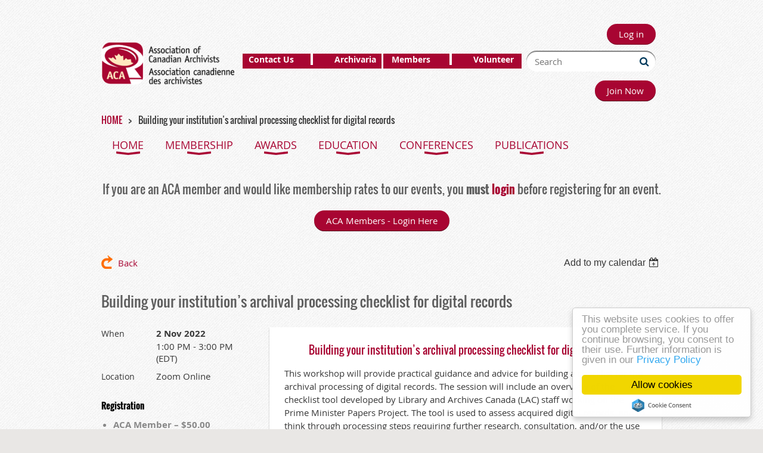

--- FILE ---
content_type: text/html; charset=utf-8
request_url: https://www.archivists.ca/event-4793716
body_size: 14068
content:
<!DOCTYPE html>
<!--[if lt IE 7 ]><html lang="en" class="no-js ie6 "><![endif]-->
<!--[if IE 7 ]><html lang="en" class="no-js ie7 "> <![endif]-->
<!--[if IE 8 ]><html lang="en" class="no-js ie8 "> <![endif]-->
<!--[if IE 9 ]><html lang="en" class="no-js ie9 "><![endif]-->
<!--[if (gt IE 9)|!(IE)]><!--><html lang="en" class="no-js "> <!--<![endif]-->
  <head id="Head1">
		<link rel="stylesheet" type="text/css" href="https://kit-pro.fontawesome.com/releases/latest/css/pro.min.css" />
<meta name="viewport" content="width=device-width, initial-scale=1.0">
<link href="https://sf.wildapricot.org/BuiltTheme/bookshelf_science_fiction.v3.0/current/79ab0882/Styles/combined.css" rel="stylesheet" type="text/css" /><link href="https://www.archivists.ca/resources/theme/customStyles.css?t=637593554870080000" rel="stylesheet" type="text/css" /><link href="https://www.archivists.ca/resources/theme/user.css?t=638472326180000000" rel="stylesheet" type="text/css" /><link href="https://live-sf.wildapricot.org/WebUI/built9.12.0-23d3d10/scripts/public/react/index-84b33b4.css" rel="stylesheet" type="text/css" /><link href="https://live-sf.wildapricot.org/WebUI/built9.12.0-23d3d10/css/shared/ui/shared-ui-compiled.css" rel="stylesheet" type="text/css" /><script type="text/javascript" language="javascript" id="idJavaScriptEnvironment">var bonaPage_BuildVer='9.12.0-23d3d10';
var bonaPage_AdminBackendUrl = '/admin/';
var bonaPage_StatRes='https://live-sf.wildapricot.org/WebUI/';
var bonaPage_InternalPageType = { isUndefinedPage : false,isWebPage : false,isAdminPage : false,isDialogPage : false,isSystemPage : true,isErrorPage : false,isError404Page : false };
var bonaPage_PageView = { isAnonymousView : true,isMemberView : false,isAdminView : false };
var WidgetMode = 0;
var bonaPage_IsUserAnonymous = true;
var bonaPage_ThemeVer='79ab0882638472326180000000637593554870080000'; var bonaPage_ThemeId = 'bookshelf_science_fiction.v3.0'; var bonaPage_ThemeVersion = '3.0';
var bonaPage_id='18008'; version_id='';
if (bonaPage_InternalPageType && (bonaPage_InternalPageType.isSystemPage || bonaPage_InternalPageType.isWebPage) && window.self !== window.top) { var success = true; try { var tmp = top.location.href; if (!tmp) { top.location = self.location; } } catch (err) { try { if (self != top) { top.location = self.location; } } catch (err) { try { if (self != top) { top = self; } success = false; } catch (err) { success = false; } } success = false; } if (!success) { window.onload = function() { document.open('text/html', 'replace'); document.write('<ht'+'ml><he'+'ad></he'+'ad><bo'+'dy><h1>Wrong document context!</h1></bo'+'dy></ht'+'ml>'); document.close(); } } }
try { function waMetricsGlobalHandler(args) { if (WA.topWindow.waMetricsOuterGlobalHandler && typeof(WA.topWindow.waMetricsOuterGlobalHandler) === 'function') { WA.topWindow.waMetricsOuterGlobalHandler(args); }}} catch(err) {}
 try { if (parent && parent.BonaPage) parent.BonaPage.implementBonaPage(window); } catch (err) { }
try { document.write('<style type="text/css"> .WaHideIfJSEnabled, .HideIfJSEnabled { display: none; } </style>'); } catch(err) {}
var bonaPage_WebPackRootPath = 'https://live-sf.wildapricot.org/WebUI/built9.12.0-23d3d10/scripts/public/react/';</script><script type="text/javascript" language="javascript" src="https://live-sf.wildapricot.org/WebUI/built9.12.0-23d3d10/scripts/shared/bonapagetop/bonapagetop-compiled.js" id="idBonaPageTop"></script><script type="text/javascript" language="javascript" src="https://live-sf.wildapricot.org/WebUI/built9.12.0-23d3d10/scripts/public/react/index-84b33b4.js" id="ReactPublicJs"></script><script type="text/javascript" language="javascript" src="https://live-sf.wildapricot.org/WebUI/built9.12.0-23d3d10/scripts/shared/ui/shared-ui-compiled.js" id="idSharedJs"></script><script type="text/javascript" language="javascript" src="https://live-sf.wildapricot.org/WebUI/built9.12.0-23d3d10/General.js" id=""></script><script type="text/javascript" language="javascript" src="https://sf.wildapricot.org/BuiltTheme/bookshelf_science_fiction.v3.0/current/79ab0882/Scripts/combined.js" id=""></script><title>Association of Canadian Archivists - Building your institution’s archival processing checklist for digital records</title>
<meta name="Keywords" content="Canada, archiving, professional trade association, archivists, archives"/><meta name="Description" content="Association of Canadian Archivists" /><script defer data-domain="archivists.ca" src="https://plausible.io/js/script.js"></script>
<link rel="apple-touch-icon" sizes="180x180" href="/resources/Theme/Favicons/apple-touch-icon.png">
<link rel="manifest" href="/resources/Theme/Favicons/site.manifest">
<link rel="mask-icon" href="/resources/Theme/Favicons/safari-pinned-tab.svg" color="#a80532">
<meta name="apple-mobile-web-app-title" content="Association of Canadian Archivists">
<meta name="application-name" content="ACA">
<meta name="msapplication-TileColor" content="#a80532">
<meta name="msapplication-config" content="/resources/Theme/Favicons/browserconfig.xml">
<meta name="theme-color" content="#a80532">
<link rel="icon" type="image/x-icon" sizes="32x32" href="/resources/Theme/Favicons/favicon32x32.ico" />
<link rel="icon" type="image/png" sizes="16x16" href="/resources/Theme/Favicons/favicon-16x16.png">
<link rel="shortcut icon" href="/resources/Theme/Favicons/favicon32x32.ico" />
<!-- OpenGraph tags for Facebook -->
<meta property="og:image" content="/resources/Theme/Favicons/android-chrome-192x192.png" />
<meta property="og:type" content="website" />
<meta property="og:description" content="ORG description" />
<meta property="og:locale" content="en_CA" />
<!-- OpenGraph tags for Twitter -->
<meta name="twitter:card" content="summary_large_image"></meta>
<meta name="twitter:site" content="@ORG" />
<meta name="twitter:creator" content="@ORG" />
<meta name="google-site-verification" content="7AlTSzLLB7ILUhI4qxipiV1AVqt0rVUbcNtHnbmEA08" /><meta name="apple-itunes-app" content="app-id=1220348450, app-argument="><link rel="search" type="application/opensearchdescription+xml" title="www.archivists.ca" href="/opensearch.ashx" /></head>
  <body id="PAGEID_18008" class="publicContentView LayoutMain">
<div class="mLayout layoutMain state1" id="mLayout">

<script type="text/javascript">
/*
var layoutState = document.getElementById('mLayout');
var rsStateWidth1 = 960;
var rsStateWidth2 = 600;
var rsStateWidth3 = 320;

function SetStateLayout()
{
	var bodyWidth = BonaPage.getInnerWidth();

	layoutState.className = layoutState.className.replace(/\s?state\d+/g,"");

	if( bodyWidth >= rsStateWidth1 )
		layoutState.className += ' state1';
	if( bodyWidth >= rsStateWidth2 && bodyWidth < rsStateWidth1 )
		layoutState.className += ' state2';
	if( bodyWidth < rsStateWidth2 )
		layoutState.className += ' state3';

	// message
	if( !document.getElementById('textWidth') )
	{
		var firstEl = layoutState.getElementsByTagName('div')[0];
		var newDivElem = document.createElement('div');
		newDivElem.id = 'textWidth';
		layoutState.insertBefore(newDivElem, firstEl);
	}
	document.getElementById('textWidth').innerHTML = 'bodyWidth: ' + bodyWidth;
}


jq$(function(){

	SetStateLayout();

	if (window.addEventListener)
	{
		window.addEventListener('resize', function() { SetStateLayout(); }, false);
		window.addEventListener("orientationchange", function() { SetStateLayout(); }, false);
	}

});*/

</script> <!-- header zone -->
		<div class="zoneHeader1">
			<div class="container_12">
				<div class="s1_grid_12 s2_grid_12 s3_grid_12">
<div id="idHeaderContentHolder" data-componentId="Header" class="WaPlaceHolder WaPlaceHolderHeader" style=""><div style=""><div id="id_pjB89kB" class="WaGadgetFirst WaGadgetCustomHTML  gadgetStyleNone" style="" data-componentId="pjB89kB" ><div class="gadgetStyleBody " style=""  data-areaHeight="auto">
<div id="textmanager_overlay"></div></div>
</div><div id="id_fylOOTM" class="WaGadget WaGadgetLoginButton  gadgetStyleNone" style="margin-right:10px;" data-componentId="fylOOTM" ><div class="alignRight">
  <div class="loginBoxLinkContainer">
    <a class="loginBoxLinkButton" href="https://www.archivists.ca/Sys/Login">Log in</a>
  </div>
  </div>
</div><div id="id_tp2Na6T" data-componentId="tp2Na6T" class="WaLayoutContainer" style="margin-top:-25px;background-color:transparent;"><table cellspacing="0" cellpadding="0" class="WaLayoutTable" style=""><tr data-componentId="tp2Na6T_row" class="WaLayoutRow"><td id="id_15t6rA4" data-componentId="15t6rA4" class="WaLayoutItem" style="width:25%;"><div id="id_pNcFFue" class="WaLayoutPlaceHolder placeHolderContainer" data-componentId="pNcFFue" style=""><div style=""><div id="id_E31mpDw" class="WaGadgetOnly WaGadgetContent  gadgetStyleNone" style="margin-bottom:-20px;background-color:transparent;" data-componentId="E31mpDw" ><div class="gadgetStyleBody gadgetContentEditableArea" style="padding-right:10px;" data-editableArea="0" data-areaHeight="auto">
<p align="center"><a href="/"><img src="/resources/Pictures/Logos/archivists-logo.png" alt="" title="" border="0"></a><br></p></div>
</div></div></div></td><td style="width:3px;" data-componentId="15t6rA4_separator" class="WaLayoutSeparator"><div style="width: inherit;"></div></td><td id="id_Z6HZHV4" data-componentId="Z6HZHV4" class="WaLayoutItem" style="width:25%;"><div id="id_xMB9F3J" class="WaLayoutPlaceHolder placeHolderContainer" data-componentId="xMB9F3J" style=""><div style=""><div id="id_eN7stFO" class="WaGadgetOnly WaGadgetContent  gadgetStyleNone" style="margin-top:20px;margin-bottom:-10px;background-color:#A80532;height:25px;" data-componentId="eN7stFO" ><div class="gadgetStyleBody gadgetContentEditableArea" style="padding-right:5px;padding-left:5px;" data-editableArea="0" data-areaHeight="auto">
<table class="contStyleExcSimpleTable" style="border: 0px solid rgb(153, 153, 153); border-collapse: collapse;" watable="1" width="100%" cellspacing="0" cellpadding="0">
  <tbody>
    <tr>
      <td style="border: 0px solid rgb(153, 153, 153); font-size: 14px; font-weight: 700; vertical-align: baseline;" valign="middle" align="center"><font color="#FFFFFF"></font><a href="/Contact-the-ACA" target="_blank"><font color="#FFFFFF">Contact Us</font><font color="#FFFFFF"></font></a><font color="#FFFFFF"> &nbsp; &nbsp; &nbsp; <span style="background-color: rgb(255, 255, 255);"><span style="">&nbsp;</span></span></font> <font color="#FFFFFF">&nbsp; &nbsp; &nbsp; <a href="/archivaria"><font color="#FFFFFF">&nbsp; Archivaria <br></font></a></font></td>
    </tr>
  </tbody>
</table><br></div>
<script type="text/javascript">if (window.WA) { new WaContentGadgetResizer({ id: 'id_eN7stFO' }); }</script>
</div></div></div></td><td style="width:3px;" data-componentId="Z6HZHV4_separator" class="WaLayoutSeparator"><div style="width: inherit;"></div></td><td id="id_GzSp5UX" data-componentId="GzSp5UX" class="WaLayoutItem" style="width:25%;"><div id="id_Xa7yywN" class="WaLayoutPlaceHolder placeHolderContainer" data-componentId="Xa7yywN" style=""><div style=""><div id="id_5c6IDxQ" class="WaGadgetOnly WaGadgetContent  gadgetStyleNone" style="margin-top:20px;background-color:#A80532;height:25px;" data-componentId="5c6IDxQ" ><div class="gadgetStyleBody gadgetContentEditableArea" style="" data-editableArea="0" data-areaHeight="auto">
<table class="contStyleExcSimpleTable" style="border: 0px solid rgb(153, 153, 153); border-collapse: collapse;" watable="1" width="100%" cellspacing="0" cellpadding="0">
  <tbody>
    <tr>
      <td style="border: 0px solid rgb(153, 153, 153); font-size: 14px; font-weight: 700; vertical-align: baseline;" valign="middle" align="center"><a href="/Members"><font color="#FFFFFF">Members</font></a><font color="#FFFFFF">&nbsp; &nbsp; &nbsp; &nbsp; <span style="background-color: rgb(255, 255, 255);"><span style="">&nbsp;</span></span></font> <font color="#FFFFFF">&nbsp; &nbsp; &nbsp; &nbsp;<a href="/ACA-Volunteer-Form"><font color="#ffffff"> Volunteer<br></font></a></font></td>
    </tr>
  </tbody>
</table><br></div>
<script type="text/javascript">if (window.WA) { new WaContentGadgetResizer({ id: 'id_5c6IDxQ' }); }</script>
</div></div></div></td><td style="width:3px;" data-componentId="GzSp5UX_separator" class="WaLayoutSeparator"><div style="width: inherit;"></div></td><td id="id_XMJNGvi" data-componentId="XMJNGvi" class="WaLayoutItem" style="width:25%;"><div id="id_6IvZwZu" class="WaLayoutPlaceHolder placeHolderContainer" data-componentId="6IvZwZu" style=""><div style=""><div id="id_2wlXPmW" class="WaGadgetFirst WaGadgetSiteSearch  gadgetStyleNone" style="margin-top:15px;margin-right:10px;margin-bottom:15px;margin-left:5px;" data-componentId="2wlXPmW" ><div class="gadgetStyleBody " style=""  data-areaHeight="auto">
<div class="searchBoxOuter alignLeft">
	<div class="searchBox">
<form method="post" action="https://www.archivists.ca/Sys/Search" id="id_2wlXPmW_form" class="generalSearchBox"  data-disableInAdminMode="true">
<span class="searchBoxFieldContainer"><input class="searchBoxField" type="text" name="searchString" id="idid_2wlXPmW_searchBox" value="" maxlength="300" autocomplete="off"  placeholder="Search"></span>
<div class="autoSuggestionBox" id="idid_2wlXPmW_resultDiv"></div>
</form></div>
	</div>
	<script type="text/javascript">
		(function(){

			function init()
			{
				var model = {};
				model.gadgetId = 'idid_2wlXPmW';
				model.searchBoxId = 'idid_2wlXPmW_searchBox';
				model.resultDivId = 'idid_2wlXPmW_resultDiv';
				model.selectedTypes = '7';
				model.searchTemplate = 'https://www.archivists.ca/Sys/Search?q={0}&types={1}&page={2}';
				model.searchActionUrl = '/Sys/Search/DoSearch';
				model.GoToSearchPageTextTemplate = 'Search for &#39;{0}&#39;';
				model.autoSuggest = true;
				var WASiteSearch = new WASiteSearchGadget(model);
			}

			jq$(document).ready(init);
		}) ();
	</script>
</div>
</div><div id="id_Sx8Ct4I" class="WaGadgetLast WaGadgetContent  gadgetStyleNone" style="margin-right:10px;" data-componentId="Sx8Ct4I" ><div class="gadgetStyleBody gadgetContentEditableArea" style="" data-editableArea="0" data-areaHeight="auto">
<div align="right">
  <a class="stylizedButton buttonStyle001" href="/Join-Now">Join Now</a>
</div></div>
</div></div></div></td></tr></table> </div><div id="id_GsQDnbD" class="WaGadget WaGadgetBreadcrumbs  gadgetStyleNone" style="" data-componentId="GsQDnbD" ><div class="gadgetStyleBody " style=""  data-areaHeight="auto">
<ul>
<li><a href="https://www.archivists.ca/">HOME</a></li>
<li class="last">Building your institution’s archival processing checklist for digital records</li>
</ul>
</div>
</div><div id="id_t6v1gH9" data-componentId="t6v1gH9" class="WaLayoutContainerLast" style=""><table cellspacing="0" cellpadding="0" class="WaLayoutTable" style=""><tr data-componentId="t6v1gH9_row" class="WaLayoutRow"><td id="id_ito37Tb" data-componentId="ito37Tb" class="WaLayoutItem" style="width:100%;"><div id="id_wXO4sMl" class="WaLayoutPlaceHolder placeHolderContainer" data-componentId="wXO4sMl" style=""><div style=""><div id="id_c5BU75L" class="WaGadgetOnly WaGadgetMenuHorizontal  menuStyle003" style="" data-componentId="c5BU75L" ><div class="menuBackground"></div>
<div class="menuInner">
	<ul class="firstLevel">
<li class=" dir">
	<div class="item">
		<a href="https://www.archivists.ca/" title="HOME"><span>HOME</span></a>
<ul class="secondLevel">
<li class=" ">
	<div class="item">
		<a href="https://www.archivists.ca/Welcome-to-ACA" title="Welcome to ACA"><span>Welcome to ACA</span></a>
</div>
</li>
	
<li class=" ">
	<div class="item">
		<a href="https://www.archivists.ca/ACA_strategic_framework_2023-2026" title="ACA Strategic Framework 2023-2026"><span>ACA Strategic Framework 2023-2026</span></a>
</div>
</li>
	
<li class=" ">
	<div class="item">
		<a href="https://www.archivists.ca/ACA-Competency-Framework" title="ACA Competency Framework"><span>ACA Competency Framework</span></a>
</div>
</li>
	
<li class=" ">
	<div class="item">
		<a href="https://www.archivists.ca/History" title="History"><span>History</span></a>
</div>
</li>
	
<li class=" dir">
	<div class="item">
		<a href="https://www.archivists.ca/ACA-Board-of-Directors" title="Board of Directors"><span>Board of Directors</span></a>
<ul class="secondLevel">
<li class=" ">
	<div class="item">
		<a href="https://www.archivists.ca/Board-Of-Directors/Position-Descriptions" title="Board of Directors Position Descriptions"><span>Board of Directors Position Descriptions</span></a>
</div>
</li>
	
<li class=" ">
	<div class="item">
		<a href="https://www.archivists.ca/Past-Boards-of-Directors" title="Past Boards of Directors"><span>Past Boards of Directors</span></a>
</div>
</li>
	
</ul>
</div>
</li>
	
<li class=" dir">
	<div class="item">
		<a href="https://www.archivists.ca/Governance" title="Governance"><span>Governance</span></a>
<ul class="secondLevel">
<li class=" ">
	<div class="item">
		<a href="https://www.archivists.ca/Annual-General-Meeting" title="Annual General Meeting"><span>Annual General Meeting</span></a>
</div>
</li>
	
<li class=" ">
	<div class="item">
		<a href="https://www.archivists.ca/Equity" title="Equity Commitments"><span>Equity Commitments</span></a>
</div>
</li>
	
<li class=" ">
	<div class="item">
		<a href="https://www.archivists.ca/Board-of-Directors/Policy-on-Nominations-and-Elections" title="Policy on Nominations and Elections"><span>Policy on Nominations and Elections</span></a>
</div>
</li>
	
<li class=" ">
	<div class="item">
		<a href="https://www.archivists.ca/Code-of-Ethics-and-Professional-Conduct" title="Code of Ethics and Professional Conduct"><span>Code of Ethics and Professional Conduct</span></a>
</div>
</li>
	
<li class=" ">
	<div class="item">
		<a href="https://www.archivists.ca/Truth-and-Reconciliation" title="Truth and Reconciliation"><span>Truth and Reconciliation</span></a>
</div>
</li>
	
<li class=" ">
	<div class="item">
		<a href="https://www.archivists.ca/TRC-at-the-ACA" title="TRC @ the ACA Conference"><span>TRC @ the ACA Conference</span></a>
</div>
</li>
	
</ul>
</div>
</li>
	
<li class=" dir">
	<div class="item">
		<a href="https://www.archivists.ca/ACA-Committees" title="ACA Committees"><span>ACA Committees</span></a>
<ul class="secondLevel">
<li class=" ">
	<div class="item">
		<a href="https://www.archivists.ca/ACA-Conference-Planning-Committee" title="Conference Planning Committee"><span>Conference Planning Committee</span></a>
</div>
</li>
	
<li class=" ">
	<div class="item">
		<a href="https://www.archivists.ca/Communications-Committee" title="Communications Committee"><span>Communications Committee</span></a>
</div>
</li>
	
<li class=" ">
	<div class="item">
		<a href="https://www.archivists.ca/Finance-Committee" title="Financial Review Committee"><span>Financial Review Committee</span></a>
</div>
</li>
	
<li class=" ">
	<div class="item">
		<a href="https://www.archivists.ca/Governance-Committee" title="Governance Committee"><span>Governance Committee</span></a>
</div>
</li>
	
<li class=" ">
	<div class="item">
		<a href="https://www.archivists.ca/Indigenous-Matters-Committee" title="Indigenous Matters Committee"><span>Indigenous Matters Committee</span></a>
</div>
</li>
	
<li class=" ">
	<div class="item">
		<a href="https://www.archivists.ca/Membership-Committee" title="Membership Committee"><span>Membership Committee</span></a>
</div>
</li>
	
<li class=" ">
	<div class="item">
		<a href="https://www.archivists.ca/Nominations-Awards-Committee" title="Nominations and Awards Committee"><span>Nominations and Awards Committee</span></a>
</div>
</li>
	
<li class=" ">
	<div class="item">
		<a href="https://www.archivists.ca/Professional-Development-Committee" title="Professional Development Committee"><span>Professional Development Committee</span></a>
</div>
</li>
	
<li class=" dir">
	<div class="item">
		<a href="https://www.archivists.ca/Public-Awareness-Advocacy-Committee" title="Public Awareness &amp; Advocacy Committee"><span>Public Awareness &amp; Advocacy Committee</span></a>
<ul class="secondLevel">
<li class=" ">
	<div class="item">
		<a href="https://www.archivists.ca/ACA-Awareness-and-Advocacy-Resource-List" title="Awareness and Advocacy Resource List"><span>Awareness and Advocacy Resource List</span></a>
</div>
</li>
	
</ul>
</div>
</li>
	
</ul>
</div>
</li>
	
<li class=" dir">
	<div class="item">
		<a href="https://www.archivists.ca/ACA-Foundation" title="ACA Foundation"><span>ACA Foundation</span></a>
<ul class="secondLevel">
<li class=" ">
	<div class="item">
		<a href="https://www.archivists.ca/Ancestry-Continuing-Education-Award" title="Ancestry Continuing Education Award"><span>Ancestry Continuing Education Award</span></a>
</div>
</li>
	
</ul>
</div>
</li>
	
<li class=" dir">
	<div class="item">
		<a href="https://www.archivists.ca/ACA-Working-Groups-and-Task-Forces" title="ACA Working Groups and Task Forces"><span>ACA Working Groups and Task Forces</span></a>
<ul class="secondLevel">
<li class=" ">
	<div class="item">
		<a href="https://www.archivists.ca/Indigenous-Matters-Working-Group" title="Indigenous Matters Working Group"><span>Indigenous Matters Working Group</span></a>
</div>
</li>
	
<li class=" ">
	<div class="item">
		<a href="https://www.archivists.ca/ACA-PCAW" title="Professional Competencies for Archivists Working Group"><span>Professional Competencies for Archivists Working Group</span></a>
</div>
</li>
	
<li class=" ">
	<div class="item">
		<a href="https://www.archivists.ca/Records-Management-Working-Group" title="Records Management Working Group"><span>Records Management Working Group</span></a>
</div>
</li>
	
</ul>
</div>
</li>
	
<li class=" ">
	<div class="item">
		<a href="https://www.archivists.ca/calendar" title="ACA Calendar of Activities and Events"><span>ACA Calendar of Activities and Events</span></a>
</div>
</li>
	
</ul>
</div>
</li>
	
<li class=" dir">
	<div class="item">
		<a href="https://www.archivists.ca/Membership" title="MEMBERSHIP"><span>MEMBERSHIP</span></a>
<ul class="secondLevel">
<li class=" ">
	<div class="item">
		<a href="https://www.archivists.ca/Join-Now" title="Join"><span>Join</span></a>
</div>
</li>
	
<li class=" ">
	<div class="item">
		<a href="https://www.archivists.ca/Membership-Benefits" title="Membership Benefits"><span>Membership Benefits</span></a>
</div>
</li>
	
<li class=" ">
	<div class="item">
		<a href="https://www.archivists.ca/2026-Early-Bird-Renewal-Campaign" title="2026 Early Bird Renewal Campaign"><span>2026 Early Bird Renewal Campaign</span></a>
</div>
</li>
	
<li class=" ">
	<div class="item">
		<a href="https://www.archivists.ca/Membership-Categories" title="Membership Categories"><span>Membership Categories</span></a>
</div>
</li>
	
<li class=" dir">
	<div class="item">
		<a href="https://www.archivists.ca/Mentorship" title="Mentorship Program"><span>Mentorship Program</span></a>
<ul class="secondLevel">
<li class=" ">
	<div class="item">
		<a href="https://www.archivists.ca/Mentee-Application" title="Mentee Application"><span>Mentee Application</span></a>
</div>
</li>
	
<li class=" ">
	<div class="item">
		<a href="https://www.archivists.ca/Mentor-Application" title="Mentor Application"><span>Mentor Application</span></a>
</div>
</li>
	
</ul>
</div>
</li>
	
<li class=" ">
	<div class="item">
		<a href="https://www.archivists.ca/Student-Chapters" title="Student Chapters"><span>Student Chapters</span></a>
</div>
</li>
	
<li class=" ">
	<div class="item">
		<a href="https://www.archivists.ca/Special-Interest-Sections" title="Special Interest Sections"><span>Special Interest Sections</span></a>
</div>
</li>
	
</ul>
</div>
</li>
	
<li class=" dir">
	<div class="item">
		<a href="https://www.archivists.ca/Awards" title="AWARDS"><span>AWARDS</span></a>
<ul class="secondLevel">
<li class=" ">
	<div class="item">
		<a href="https://www.archivists.ca/ACA-Fellows-and-Nominating-a-Member-Info" title="ACA Fellows"><span>ACA Fellows</span></a>
</div>
</li>
	
<li class=" ">
	<div class="item">
		<a href="https://www.archivists.ca/Honours-and-Awards/Honorary-Archivist" title="Honorary Archivist Award"><span>Honorary Archivist Award</span></a>
</div>
</li>
	
<li class=" ">
	<div class="item">
		<a href="https://www.archivists.ca/Honours-and-Awards/Outreach-and-Advocacy" title="Larry Dohey Award"><span>Larry Dohey Award</span></a>
</div>
</li>
	
<li class=" ">
	<div class="item">
		<a href="https://www.archivists.ca/Honours-and-Awards/Membership-Recognition" title="Membership Recognition Award"><span>Membership Recognition Award</span></a>
</div>
</li>
	
<li class=" ">
	<div class="item">
		<a href="https://www.archivists.ca/Honours-and-Awards/New-Professional" title="New Professional Award"><span>New Professional Award</span></a>
</div>
</li>
	
</ul>
</div>
</li>
	
<li class=" dir">
	<div class="item">
		<a href="https://www.archivists.ca/Professional-Development" title="EDUCATION"><span>EDUCATION</span></a>
<ul class="secondLevel">
<li class=" dir">
	<div class="item">
		<a href="https://www.archivists.ca/ACA-Workshops" title="ACA Workshops"><span>ACA Workshops</span></a>
<ul class="secondLevel">
<li class=" ">
	<div class="item">
		<a href="https://www.archivists.ca/Workshop-Proposals" title="Call for Workshop Proposals"><span>Call for Workshop Proposals</span></a>
</div>
</li>
	
</ul>
</div>
</li>
	
<li class=" ">
	<div class="item">
		<a href="https://www.archivists.ca/Archival-Training-Programs" title="Archival Training Programs"><span>Archival Training Programs</span></a>
</div>
</li>
	
<li class=" ">
	<div class="item">
		<a href="https://www.archivists.ca/What-Are-Archives" title="What Are Archives?"><span>What Are Archives?</span></a>
</div>
</li>
	
<li class=" ">
	<div class="item">
		<a href="https://www.archivists.ca/Archival-Organizations-Directory" title="Archival Organizations Directory"><span>Archival Organizations Directory</span></a>
</div>
</li>
	
<li class=" dir">
	<div class="item">
		<a href="https://www.archivists.ca/Job-Opportunities" title="Job Opportunities"><span>Job Opportunities</span></a>
<ul class="secondLevel">
<li class=" ">
	<div class="item">
		<a href="https://www.archivists.ca/Submit-Job-Postings" title="Submit Job Postings"><span>Submit Job Postings</span></a>
</div>
</li>
	
</ul>
</div>
</li>
	
<li class=" ">
	<div class="item">
		<a href="https://www.archivists.ca/Trauma-Informed-Archives-Resource-List" title="Trauma Informed Archives Resource List"><span>Trauma Informed Archives Resource List</span></a>
</div>
</li>
	
<li class=" ">
	<div class="item">
		<a href="https://www.archivists.ca/Reconciliation-Framework" title="Reconciliation Framework"><span>Reconciliation Framework</span></a>
</div>
</li>
	
<li class=" ">
	<div class="item">
		<a href="https://www.archivists.ca/ACA-Indigenous-Matters-Working-Group-Assessment-and-Recommendations-Final-Report-&amp;-Resource-Guide-2024" title="ACA Indigenous Matters Working Group Assessment and Recommendations Final Report &amp; Resource Guide 20"><span>ACA Indigenous Matters Working Group Assessment and Recommendations Final Report &amp; Resource Guide 20</span></a>
</div>
</li>
	
</ul>
</div>
</li>
	
<li class=" dir">
	<div class="item">
		<a href="https://www.archivists.ca/Annual-Conferences" title="CONFERENCES"><span>CONFERENCES</span></a>
<ul class="secondLevel">
<li class=" ">
	<div class="item">
		<a href="https://www.archivists.ca/Conference-Committee-and-Teams" title="Conference Committee and Teams"><span>Conference Committee and Teams</span></a>
</div>
</li>
	
<li class=" ">
	<div class="item">
		<a href="https://www.archivists.ca/Future-Conferences" title="Future Conferences"><span>Future Conferences</span></a>
</div>
</li>
	
<li class=" ">
	<div class="item">
		<a href="https://www.archivists.ca/ACA-Past-Conferences" title="Past Conferences"><span>Past Conferences</span></a>
</div>
</li>
	
<li class=" ">
	<div class="item">
		<a href="https://www.archivists.ca/page-18932" title="2026 Conference Call for Submissions"><span>2026 Conference Call for Submissions</span></a>
</div>
</li>
	
</ul>
</div>
</li>
	
<li class=" dir">
	<div class="item">
		<a href="https://www.archivists.ca/Publications" title="PUBLICATIONS"><span>PUBLICATIONS</span></a>
<ul class="secondLevel">
<li class=" ">
	<div class="item">
		<a href="https://www.archivists.ca/archivaria" title="Archivaria"><span>Archivaria</span></a>
</div>
</li>
	
<li class=" dir">
	<div class="item">
		<a href="https://www.archivists.ca/Blog" title="In the Field - The ACA Blog"><span>In the Field - The ACA Blog</span></a>
<ul class="secondLevel">
<li class=" ">
	<div class="item">
		<a href="https://www.archivists.ca/Blog-Submission-Form" title="Blog Submission Form"><span>Blog Submission Form</span></a>
</div>
</li>
	
</ul>
</div>
</li>
	
<li class=" ">
	<div class="item">
		<a href="https://www.archivists.ca/Scope-and-Content-Monthly-ACA-Newsletter" title="Scope and Content: Monthly ACA Newsletter"><span>Scope and Content: Monthly ACA Newsletter</span></a>
</div>
</li>
	
<li class=" ">
	<div class="item">
		<a href="https://www.archivists.ca/ACA-Books-Guides" title="ACA Books &amp; Guides"><span>ACA Books &amp; Guides</span></a>
</div>
</li>
	
<li class=" ">
	<div class="item">
		<a href="https://www.archivists.ca/The-Bulletin-Annual-Reports" title="The Bulletin"><span>The Bulletin</span></a>
</div>
</li>
	
<li class=" ">
	<div class="item">
		<a href="https://www.archivists.ca/ACA-Past-Announcements" title="ACA Past Announcements"><span>ACA Past Announcements</span></a>
</div>
</li>
	
</ul>
</div>
</li>
	
</ul>
</div>

<script type="text/javascript">
	jq$(function()
	{
		var gadgetHorMenu = jq$('#id_c5BU75L'),
			gadgetHorMenuContainer = gadgetHorMenu.find('.menuInner'),
			firstLevelMenu = gadgetHorMenu.find('ul.firstLevel'),
			holderInitialMenu = firstLevelMenu.children(),
			outsideItems = null,
			phantomElement = '<li class="phantom"><div class="item"><a href="#"><span>&#x2261;</span></a><ul class="secondLevel"></ul></div></li>',
			placeHolder = gadgetHorMenu.parents('.WaLayoutPlaceHolder'),
			placeHolderId = placeHolder && placeHolder.attr('data-componentId'),
			mobileState = false,
			rsStateWidth2 = 617,
			isTouchSupported = !!(('ontouchstart' in window) || (window.DocumentTouch && document instanceof DocumentTouch) || (navigator.msPointerEnabled && navigator.msMaxTouchPoints));


		function resizeMenu()
		{
			var i,
				len,
				fitMenuWidth = 0,
				menuItemPhantomWidth = 80;

			// background track
			gadgetHorMenu.find('.menuBackground').css(
			{
				'width': jq$('body').width(),
				'left': ( ( jq$('body').width() - gadgetHorMenu.width() ) * -0.5 )
			});

			firstLevelMenu.html( holderInitialMenu).removeClass('adapted').css({ width: 'auto' }); // restore initial menu

			if( !gadgetHorMenuContainer.find('.menuButton').size() )
			{
				gadgetHorMenuContainer.prepend('<div class="menuButton"></div>');

				gadgetHorMenuContainer.find('.menuButton').on("click",function()
				{
					gadgetHorMenuContainer.find('ul.firstLevel').toggle();
					return false;
				});

				jq$('body').on("click",function()
				{
					if( mobileState )
						gadgetHorMenuContainer.find('ul.firstLevel').hide();
				});
			}

			// for state 3
			if( jq$(window).width() < rsStateWidth2 && mobileState == false )
			{
				gadgetHorMenuContainer.find('ul.firstLevel').attr('style','');
				mobileState = true;

				return false;
			}

			if( jq$(window).width() >= rsStateWidth2 )
			{
				gadgetHorMenuContainer.find('ul.firstLevel').attr('style','');
				mobileState = false;
			}


			if( firstLevelMenu.width() > gadgetHorMenuContainer.width() ) // if menu oversize
			{
				menuItemPhantomWidth = firstLevelMenu.addClass('adapted').append( phantomElement).children('.phantom').width();

				for( i = 0, len = holderInitialMenu.size(); i <= len; i++ )
				{
					fitMenuWidth += jq$( holderInitialMenu.get(i) ).width();

					if( fitMenuWidth + menuItemPhantomWidth > gadgetHorMenuContainer.width() )
					{
						outsideItems = firstLevelMenu.children(':gt('+(i-1)+'):not(.phantom)').remove();
						firstLevelMenu.find('.phantom > .item > ul').append( outsideItems);
						break;
					}
				}
				gadgetHorMenu.find('.phantom > .item > a').click(function(){ return false; });
			}

			disableFirstTouch();

			firstLevelMenu.css( 'width', '' ); // restore initial menu width
			firstLevelMenu.children().removeClass('last-child').eq(-1).addClass('last-child'); // add last-child mark
		}

		resizeMenu();

		jq$(window).resize(function()
		{
			resizeMenu();
		});

		function onLayoutColumnResized(sender, args)
		{
			args = args || {};

			if (placeHolderId && (placeHolderId == args.leftColPlaceHolderId || placeHolderId == args.rightColPlaceHolderId))
			{
				resizeMenu();
			}
		}

		BonaPage.addPageStateHandler(BonaPage.PAGE_PARSED, function() { WA.Gadgets.LayoutColumnResized.addHandler(onLayoutColumnResized); });
		BonaPage.addPageStateHandler(BonaPage.PAGE_UNLOADED, function() { WA.Gadgets.LayoutColumnResized.removeHandler(onLayoutColumnResized); });

        function disableFirstTouch()
        {
         if (!isTouchSupported) return;

          jq$('#id_c5BU75L').find('.menuInner li.dir > .item > a').on( 'click', function(event)
          {
            if( !this.touchCounter )
              this.touchCounter = 0;

            if( this.touchCounter >= 1 )
            {
              this.touchCounter = 0;
              return true;
            }
            this.touchCounter++;

            if (!mobileState)
            {
              WA.stopEventDefault(event);
            }
          });

          jq$('#id_c5BU75L').find('.menuInner li.dir > .item > a').on( 'mouseout', function(event)
          {
            if( !this.touchCounter )
              this.touchCounter = 0;
            this.touchCounter = 0;
          });
        }

        disableFirstTouch();
	});
</script></div></div></div></td></tr></table> </div></div>
</div></div>
			</div>
		</div>
		<div class="zoneHeader2">
			<div class="container_12">
				<div class="s1_grid_12 s2_grid_12 s3_grid_12">
<div id="id_Header1" data-componentId="Header1" class="WaPlaceHolder WaPlaceHolderHeader1" style=""><div style="padding-top:0px;padding-right:0px;padding-bottom:0px;padding-left:0px;"><div id="id_Dl8chpz" class="WaGadgetOnly WaGadgetContent  gadgetStyleNone" style="" data-componentId="Dl8chpz" ><div class="gadgetStyleBody gadgetContentEditableArea" style="" data-editableArea="0" data-areaHeight="auto">
<h2 align="center"><font style="font-size: 20px;">If you are an ACA member and would like membership rates to our events, you <strong style="">must <a href="/Sys/Login" target="_blank">login</a></strong> before registering for an event.</font></h2>

<div style="font-size: 15px; color: rgb(55, 55, 55);" align="center">
  <a href="/Sys/Login" class="stylizedButton buttonStyle001">ACA Members - Login Here</a><br>
</div></div>
</div></div>
</div></div>
			</div>
		</div>
		<div class="zoneHeader3">
			<div class="container_12">
				<div class="s1_grid_12 s2_grid_12 s3_grid_12">
<div id="id_Header2" data-componentId="Header2" class="WaPlaceHolder WaPlaceHolderHeader2" style=""><div style=""><div id="id_HdIIETy" class="WaGadgetOnly WaGadgetEvents  gadgetStyleNone WaGadgetEventsStateDetails" style="" data-componentId="HdIIETy" >



<form method="post" action="" id="form">
<div class="aspNetHidden">
<input type="hidden" name="__VIEWSTATE" id="__VIEWSTATE" value="M2e4WT8y8nHmuIuuYrSuONLl6q6MWEHpZpG/yJfetrG+5OgZHFA4Q+n6U7361xRZG4xjs1EGflUbG8PKgYMWHyX4fMeXSFZUJYGry2GMlWAyZZkT5g8o2dgz1SMEgCebm6sdTXG3+4R4bj0dFggzggRmHXgDcFEhPABFZDLV/YpYNTqZRNinACJ8w6aoqNtyq8Ad7/j3/nNuJ5p0TpPOSjmrST3gm3bbnYoxi10FwcAMQJRFzWRvVAvfPrGIh5voPEvVfuH7N3H2/hguZZDmWFlhApcxFP9tMlma9YTYGUWD4wyx" />
</div>

    
    <input type="hidden" name="FunctionalBlock1$contentModeHidden" id="FunctionalBlock1_contentModeHidden" value="1" />



       
  <div id="idEventsTitleMainContainer" class="pageTitleOuterContainer">
    <div id="idEventBackContainer" class="pageBackContainer">
      <a id="FunctionalBlock1_ctl00_eventPageViewBase_ctl00_ctl00_back" class="eventBackLink" href="javascript: history.back();">Back</a>
    </div>
      
    <div id="idEventViewSwitcher" class="pageViewSwitcherOuterContainer">
      
<div class="cornersContainer"><div class="topCorners"><div class="c1"></div><div class="c2"></div><div class="c3"></div><div class="c4"></div><div class="c5"></div></div></div>
  <div class="pageViewSwitcherContainer"><div class="d1"><div class="d2"><div class="d3"><div class="d4"><div class="d5"><div class="d6"><div class="d7"><div class="d8"><div class="d9"><div class="inner">
    <div id="init-add-event-to-calendar-dropdown-4793716" class="semantic-ui" style="color: inherit; background: transparent;"></div>
    <script>
      function initAddEventToCalendarDropDown4793716()
      {
        if (typeof window.initAddEventToCalendarDropDown !== 'function') { return; }
      
        const domNodeId = 'init-add-event-to-calendar-dropdown-4793716';
        const event = {
          id: '4793716',
          title: 'Building your institution’s archival processing checklist for digital records',
          description: 'Building your institution’s archival processing checklist for digital records    This workshop will provide practical guidance and advice for building a checklist for the archival processing of digital records. The session will include an overview of the checklist tool developed by Library and Archives Canada (LAC) staff working on the Prime Minister Papers Project. The tool is used to assess acquired digital records, and to think through processing steps requiring further research, consultation, and/or the use of specialized software/tools. Walking away from the workshop, participants will have the building blocks for developing and nuancing their institution&amp;#39;s tools for digital archival projects.     This workshop aims to:        * Provide a starting framework for starting your digital processing project.            * Develop skills to help you anticipate potential digital processing issues.            * Develop skills to help analyze digital processing workflows, including assessing strengths and weaknesses in existing processes.            * Learn from fellow workshop participants who have experience processing digital records, and have the opportunity to share the tools used or developed to respond to project needs.      Outline:          * Presentation - 30 minutes            * Break - 10 mins            * Breakout rooms - 50 mins            * Break - 10 mins            * Wrap-up - 20 minutes      Workshop Facilitators:        * Kelsey Beauvais (she/her) obtained her BA (in History) from Laurentian University and Master of Arts (History) from the University of Ottawa (completing a portion at the Universit&amp;#233; de Haute-Bretagne 2). She is currently the Oral History Collections Specialist at the Canadian War Museum and is part of the In Their Own Voices Oral History project. Previously Kelsey worked as an archivist on the Prime Minister&amp;#39;s Project at Library and Archives Canada from 2018 to 2021. Kelsey is a franco-ontarian settler who makes her home in Ottawa on the unceded, unsurrendered Territory of the Anishinaabe Algonquin Nation whose presence here reaches back to time immemorial.          * Kelly Ferguson (she/her) obtained her Master of Arts in Public History from Carleton University in 2017. She joined Library and Archives Canada as a portfolio archivist in 2018, and is currently working as an archivist on the Prime Minister Papers Project. Kelly is a settler on the unceded territory of the Algonquin Anishinaabe Nation.          * Laura Hernandez (she/her) obtained her HBA in History and Anthropology and Master of Arts (Public History) from Western University. She worked for a decade in historical litigation research, including land claims and TRC research, and is now on her fourth year at Library and Archives Canada. Her areas of research include Indigenous history, federal-provincial relations, and government records. She is currently working as an archivist processing digital records on the Prime Minister&amp;#39;s Project at Library and Archives Canada. Laura is a settler of mixed Spanish, Afro-Latine, and Indigenous ancestry who makes her home in Ottawa, the unceded, unsurrendered Territory of the Anishinaabe Algonquin Nation.          * Rachel Klassen (she/her) obtained her BA (Sociology and Political Science) and Master of Information (Archives and Records Management) from the University of Toronto. She joined Library and Archives Canada in 2014 as a portfolio archivist, and became the lead archivist for the Prime Minister Papers Project in 2018. Rachel is a settler who makes her home in Ottawa on the unceded, unsurrendered Territory of the Anishinaabe Algonquin Nation whose presence here reaches back to time immemorial.    '.replace(/\r+/g, ''),
          location: 'Zoom Online',
          url: window.location.href,
          allDay: 'True' === 'False',
          start: '2022-11-02T17:00:00Z', 
          end: '2022-11-02T19:00:00Z',
          sessions: [{"title":"Building your institution’s archival processing checklist for digital records","start":"2022-11-02T17:00:00Z","end":"2022-11-02T19:00:00Z","allDay":false}]
        };
      
        window.initAddEventToCalendarDropDown(event, domNodeId);
      }    
    
      window.BonaPage.addPageStateHandler(window.BonaPage.PAGE_PARSED, initAddEventToCalendarDropDown4793716);

    </script>
  </div></div></div></div></div></div></div></div></div></div></div>
<div class="cornersContainer"><div class="bottomCorners"><div class="c5"></div><div class="c4"></div><div class="c3"></div><div class="c2"></div><div class="c1"></div></div></div>

    </div>
    <div class="pageTitleContainer eventsTitleContainer">
      <h1 class="pageTitle SystemPageTitle">
        Building your institution’s archival processing checklist for digital records
      </h1>
    </div>
  </div>
      

      


<div class="boxOuterContainer boxBaseView"><div class="cornersContainer"><div class="topCorners"><div class="c1"></div><div class="c2"></div><div class="c3"></div><div class="c4"></div><div class="c5"></div><!--[if gt IE 6]><!--><div class="r1"><div class="r2"><div class="r3"><div class="r4"><div class="r5"></div></div></div></div></div><!--<![endif]--></div></div><div  class="boxContainer"><div class="d1"><div class="d2"><div class="d3"><div class="d4"><div class="d5"><div class="d6"><div class="d7"><div class="d8"><div class="d9"><div class="inner">
      
    <div class="boxBodyOuterContainer"><div class="cornersContainer"><div class="topCorners"><div class="c1"></div><div class="c2"></div><div class="c3"></div><div class="c4"></div><div class="c5"></div><!--[if gt IE 6]><!--><div class="r1"><div class="r2"><div class="r3"><div class="r4"><div class="r5"></div></div></div></div></div><!--<![endif]--></div></div><div  class="boxBodyContainer"><div class="d1"><div class="d2"><div class="d3"><div class="d4"><div class="d5"><div class="d6"><div class="d7"><div class="d8"><div class="d9"><div class="inner">
          
        <div class="boxBodyInfoOuterContainer boxBodyInfoViewFill"><div class="cornersContainer"><div class="topCorners"><div class="c1"></div><div class="c2"></div><div class="c3"></div><div class="c4"></div><div class="c5"></div><!--[if gt IE 6]><!--><div class="r1"><div class="r2"><div class="r3"><div class="r4"><div class="r5"></div></div></div></div></div><!--<![endif]--></div></div><div  class="boxBodyInfoContainer"><div class="d1"><div class="d2"><div class="d3"><div class="d4"><div class="d5"><div class="d6"><div class="d7"><div class="d8"><div class="d9"><div class="inner">
              
            

<div class="boxInfoContainer">
  <ul class="boxInfo">
    <li class="eventInfoStartDate">
      <label class="eventInfoBoxLabel">When</label>
      <div class="eventInfoBoxValue"><strong>2 Nov 2022</strong></div>
    </li>
    <li id="FunctionalBlock1_ctl00_eventPageViewBase_ctl00_ctl00_eventInfoBox_startTimeLi" class="eventInfoStartTime">
      <label class="eventInfoBoxLabel">&nbsp;</label>
      <div class="eventInfoBoxValue"><span><div id="FunctionalBlock1_ctl00_eventPageViewBase_ctl00_ctl00_eventInfoBox_startTimeLocalizePanel" client-tz-item="America/New_York" client-tz-formatted=" (EDT)">
	1:00 PM - 3:00 PM
</div></span></div>
    </li>
    
    
    
    
    <li id="FunctionalBlock1_ctl00_eventPageViewBase_ctl00_ctl00_eventInfoBox_locationLi" class="eventInfoLocation">
      <label class="eventInfoBoxLabel">Location</label>
      <div class="eventInfoBoxValue"><span>Zoom Online</span></div>
    </li>
    <li id="FunctionalBlock1_ctl00_eventPageViewBase_ctl00_ctl00_eventInfoBox_ticketsLeft" class="eventInfoSpacesLeft">
      <label class="eventInfoBoxLabel">Spaces left</label>
      <div class="eventInfoBoxValue"><span>0</span></div>
    </li>
    
  </ul>
</div>

            
<div class="registrationInfoContainer">
  
    <h4 id="idRegistrationInfo" class="infoTitle">Registration</h4>
    <div class="infoText"></div>
  
  
    <ul class="registrationInfo">
  
    <li id="FunctionalBlock1_ctl00_eventPageViewBase_ctl00_ctl00_eventRegistrationTypesView_registrationTypesRepeater_ctl01_regTypeLi" class="disabled" title="Available for: Individual-Complimentary, Individual, Student, Institution
">
      <label class="regTypeLiLabel">
        <strong>
          ACA Member – $50.00
        </strong>
        
        
      </label>
      <div class="regTypeLiValue">
        <span class="regTypeLiValueSpan">
          Price Includes taxes.
        </span>
      </div>
    </li>
  
    <li id="FunctionalBlock1_ctl00_eventPageViewBase_ctl00_ctl00_eventRegistrationTypesView_registrationTypesRepeater_ctl02_regTypeLi">
      <label class="regTypeLiLabel">
        <strong>
          ACA Student Members / ACA Members Precariously Employed – $25.00
        </strong>
        
        <img id="FunctionalBlock1_ctl00_eventPageViewBase_ctl00_ctl00_eventRegistrationTypesView_registrationTypesRepeater_ctl02_imgRegistrationCodeRequired" title="Registration code required" class="imgRegCodeRequired" src="/Admin/html_res/images/lock.gif" />
      </label>
      <div class="regTypeLiValue">
        <span class="regTypeLiValueSpan">
          Taxes included.
        </span>
      </div>
    </li>
  
    <li id="FunctionalBlock1_ctl00_eventPageViewBase_ctl00_ctl00_eventRegistrationTypesView_registrationTypesRepeater_ctl03_regTypeLi" class="disabled" title="Available from 19 Sep 2022 through 1 Nov 2022
">
      <label class="regTypeLiLabel">
        <strong>
          Association of Australian Archivists Member – $50.00
        </strong>
        
        <img id="FunctionalBlock1_ctl00_eventPageViewBase_ctl00_ctl00_eventRegistrationTypesView_registrationTypesRepeater_ctl03_imgRegistrationCodeRequired" title="Registration code required" class="imgRegCodeRequired" src="/Admin/html_res/images/lock.gif" />
      </label>
      <div class="regTypeLiValue">
        <span class="regTypeLiValueSpan">
          Please contact the ACA office to obtain the registration code.
        </span>
      </div>
    </li>
  
    <li id="FunctionalBlock1_ctl00_eventPageViewBase_ctl00_ctl00_eventRegistrationTypesView_registrationTypesRepeater_ctl04_regTypeLi">
      <label class="regTypeLiLabel">
        <strong>
          Non-Member – $75.00
        </strong>
        
        
      </label>
      <div class="regTypeLiValue">
        <span class="regTypeLiValueSpan">
          
        </span>
      </div>
    </li>
  
    <li id="FunctionalBlock1_ctl00_eventPageViewBase_ctl00_ctl00_eventRegistrationTypesView_registrationTypesRepeater_ctl05_regTypeLi">
      <label class="regTypeLiLabel">
        <strong>
          Subsidized - ACA Student Members / Precariously employed
        </strong>
        
        
      </label>
      <div class="regTypeLiValue">
        <span class="regTypeLiValueSpan">
          
        </span>
      </div>
    </li>
  
    </ul>  
  
</div>

              
            
              
            <div id="FunctionalBlock1_ctl00_eventPageViewBase_ctl00_ctl00_regTypeHr" class="regTypeHr" style="clear: both;"><hr /></div>

            
                
            
<div class="boxActionContainer">
  <div class="inner">
    
    
    
    
      <div class="infoRegistrationIsClosed">Registration is closed</div>
    
    
  </div>
</div>
              
          <div class="clearEndContainer"></div></div></div></div></div></div></div></div></div></div></div></div><div class="cornersContainer"><div class="bottomCorners"><!--[if gt IE 6]><!--><div class="r1"><div class="r2"><div class="r3"><div class="r4"><div class="r5"></div></div></div></div></div><!--<![endif]--><div class="c5"></div><div class="c4"></div><div class="c3"></div><div class="c2"></div><div class="c1"></div></div></div></div>

          <div class="boxBodyContentOuterContainer"><div class="cornersContainer"><div class="topCorners"><div class="c1"></div><div class="c2"></div><div class="c3"></div><div class="c4"></div><div class="c5"></div><!--[if gt IE 6]><!--><div class="r1"><div class="r2"><div class="r3"><div class="r4"><div class="r5"></div></div></div></div></div><!--<![endif]--></div></div><div  class="boxBodyContentContainer fixedHeight"><div class="d1"><div class="d2"><div class="d3"><div class="d4"><div class="d5"><div class="d6"><div class="d7"><div class="d8"><div class="d9"><div class="inner gadgetEventEditableArea">
                  <p align="center"><font style="font-size: 18px;" face="Oswald" color="#A80532">Building your institution’s archival processing checklist for digital records</font></p>

<p><font style="font-size: 15px;">This workshop will provide practical guidance and advice for building a checklist for the archival processing of digital records. The session will include an overview of the checklist tool developed by Library and Archives Canada (LAC) staff working on the Prime Minister Papers Project. The tool is used to assess acquired digital records, and to think through processing steps requiring further research, consultation, and/or the use of specialized software/tools. Walking away from the workshop, participants will have the building blocks for developing and nuancing their institution's tools for digital archival projects.&nbsp;</font></p>

<p><strong>This workshop aims to:</strong></p>

<ul>
  <li>Provide a starting framework for starting your digital processing project.</li>

  <li>Develop skills to help you anticipate potential digital processing issues.</li>

  <li>Develop skills to help analyze digital processing workflows, including assessing strengths and weaknesses in existing processes.</li>

  <li>Learn from fellow workshop participants who have experience processing digital records, and have the opportunity to share the tools used or developed to respond to project needs.</li>
</ul>

<p><strong>Outline:</strong><br></p>

<ul>
  <li>Presentation - 30 minutes</li>

  <li>Break - 10 mins</li>

  <li>Breakout rooms - 50 mins</li>

  <li>Break - 10 mins</li>

  <li>Wrap-up - 20 minutes<br></li>
</ul><strong>Workshop Facilitators:</strong><br>

<ul>
  <li><font style="font-size: 15px;"><span><font><strong>Kelsey Beauvais</strong> (she/her) obtained her BA (in History) from Laurentian University and Master of Arts (History) from the University of Ottawa (completing a portion at the Université de Haute-Bretagne 2). She is currently the Oral History Collections Specialist at the Canadian War Museum and is part of the In Their Own Voices Oral History project. Previously Kelsey worked as an archivist on the Prime Minister's Project at Library and Archives Canada from 2018 to 2021. Kelsey is a franco-ontarian settler who makes her home in Ottawa on the unceded, unsurrendered Territory of the Anishinaabe Algonquin Nation whose presence here reaches back to time immemorial.</font></span></font></li>
</ul>

<ul>
  <li><font style="font-size: 15px;"><span><font><strong>Kelly Ferguson</strong> (she/her) obtained her Master of Arts in Public History from Carleton University in 2017. She joined Library and Archives Canada as a portfolio archivist in 2018, and is currently working as an archivist on the Prime Minister Papers Project. Kelly is a settler on the unceded territory of the Algonquin Anishinaabe Nation.</font></span></font></li>
</ul>

<ul>
  <li><font style="font-size: 15px;"><span><font><strong>Laura Hernandez</strong> (she/her) obtained her HBA in History and Anthropology and Master of Arts (Public History) from Western University. She worked for a decade in historical litigation research, including land claims and TRC research, and is now on her fourth year at Library and Archives Canada. Her areas of research include Indigenous history, federal-provincial relations, and government records. She is currently working as an archivist processing digital records on the Prime Minister's Project at Library and Archives Canada. Laura is a settler of mixed Spanish, Afro-Latine, and Indigenous ancestry who makes her home in Ottawa, the unceded, unsurrendered Territory of the Anishinaabe Algonquin Nation.</font></span></font></li>
</ul>

<ul>
  <li><font style="font-size: 15px;"><span><font><strong>Rachel Klassen</strong> (she/her) obtained her BA (Sociology and Political Science) and Master of Information (Archives and Records Management) from the University of Toronto. She joined Library and Archives Canada in 2014 as a portfolio archivist, and became the lead archivist for the Prime Minister Papers Project in 2018. Rachel is a settler who makes her home in Ottawa on the unceded, unsurrendered Territory of the Anishinaabe Algonquin Nation whose presence here reaches back to time immemorial.</font></span></font></li>
</ul>
              <div class="clearEndContainer"></div></div></div></div></div></div></div></div></div></div></div></div><div class="cornersContainer"><div class="bottomCorners"><!--[if gt IE 6]><!--><div class="r1"><div class="r2"><div class="r3"><div class="r4"><div class="r5"></div></div></div></div></div><!--<![endif]--><div class="c5"></div><div class="c4"></div><div class="c3"></div><div class="c2"></div><div class="c1"></div></div></div></div>
        
      <div class="clearEndContainer"></div></div></div></div></div></div></div></div></div></div></div></div><div class="cornersContainer"><div class="bottomCorners"><!--[if gt IE 6]><!--><div class="r1"><div class="r2"><div class="r3"><div class="r4"><div class="r5"></div></div></div></div></div><!--<![endif]--><div class="c5"></div><div class="c4"></div><div class="c3"></div><div class="c2"></div><div class="c1"></div></div></div></div>
       
  <div class="clearEndContainer"></div></div></div></div></div></div></div></div></div></div></div></div><div class="cornersContainer"><div class="bottomCorners"><!--[if gt IE 6]><!--><div class="r1"><div class="r2"><div class="r3"><div class="r4"><div class="r5"></div></div></div></div></div><!--<![endif]--><div class="c5"></div><div class="c4"></div><div class="c3"></div><div class="c2"></div><div class="c1"></div></div></div></div>



<script>
    var isBatchWizardRegistration = false;
    if (isBatchWizardRegistration) 
    {
        var graphqlOuterEndpoint = '/sys/api/graphql';;
        var batchEventRegistrationWizard = window.createBatchEventRegistrationWizard(graphqlOuterEndpoint);
        
        batchEventRegistrationWizard.openWizard({
            eventId: 4793716
        });
    }
</script>

 

  
<div class="aspNetHidden">

	<input type="hidden" name="__VIEWSTATEGENERATOR" id="__VIEWSTATEGENERATOR" value="2AE9EEA8" />
</div></form></div></div>
</div></div>
			</div>
		</div>
		<div class="zoneHeader4">
			<div class="container_12">
				<div class="s1_grid_12 s2_grid_12 s3_grid_12">
</div>
			</div>
		</div>
		<!-- /header zone -->

<!-- content zone -->
	<div class="zoneContent">
		<div class="container_12">
			<div class="s1_grid_12 s2_grid_12 s3_grid_12">
</div>
		</div>
	</div>
	<!-- /content zone -->

<!-- footer zone -->
		<div class="zoneFooter1">
			<div class="container_12">
				<div class="s1_grid_12 s2_grid_12 s3_grid_12">
<div id="idFooterContentHolder" data-componentId="Footer" class="WaPlaceHolder WaPlaceHolderFooter" style=""><div style=""><div id="id_H9FjBK4" class="WaGadgetFirst WaGadgetContent  gadgetStyle001" style="background-color:#A80532;height:10px;" data-componentId="H9FjBK4" ><div class="gadgetStyleBody gadgetContentEditableArea" style="" data-editableArea="0" data-areaHeight="auto">
<p><br></p></div>
<script type="text/javascript">if (window.WA) { new WaContentGadgetResizer({ id: 'id_H9FjBK4' }); }</script>
</div><div id="id_JgDOIHW" class="WaGadget WaGadgetContent  gadgetStyle001" style="margin-top:-20px;margin-bottom:10px;" data-componentId="JgDOIHW" ><div class="gadgetStyleBody gadgetContentEditableArea" style="" data-editableArea="0" data-areaHeight="auto">
<p style="line-height: 10px;" open="" line-height:="" align="center"><font open="" font-size:="" style="font-size: 14px;" face="Oswald">Contact Us</font></p>

<p style="font-family: &quot;Open Sans&quot;; line-height: 3px;" open="" line-height:="" align="center"><font style="font-size: 12px;">Suite 1912-130 Albert Street&nbsp;&nbsp;</font></p>

<p style="line-height: 3px;" open="" line-height:="" align="center"><font style="font-size: 12px;">Ottawa, Ontario K1P 5G4</font></p>

<p style="font-family: &quot;Open Sans&quot;; line-height: 10px;" align="center"><font style=""><span style=""><font style="font-size: 12px;">Email: aca@archivists.ca</font></span></font></p><p style="font-family: " open="" sans";="" line-height:="" 10px;"="" align="center"><font style=""><span style=""><font style="font-size: 12px;"><em>The ACA office is located on the unceded, unsurrendered Territory of the Anishinaabe Algonquin Nation whose presence here reaches back to time immemorial.</em><br></font></span></font></p>

<p style="font-family:" open="" line-height:="" align="center"><font style=""><span style=""><font style="font-size: 12px;" color="#5E5E5E"><br></font></span></font></p></div>
</div><div id="id_74aHCK4" class="WaGadget WaGadgetSocialProfile  gadgetDefaultStyle" style="margin-top:-55px;margin-bottom:10px;" data-componentId="74aHCK4" ><div class="gadgetStyleBody " style=""  data-areaHeight="auto">
<ul class="orientationHorizontal  alignCenter" >


<li>
				<a href="https://www.facebook.com/AssociationofCanadianArchivists" title="Facebook" class="Facebook" target="_blank"></a>
			</li>
<li>
				<a href="https://x.com/wildapricot" title="X" class="X" target="_blank"></a>
			</li>
<li>
				<a href="https://www.linkedin.com/company/association-of-canadian-archivists" title="LinkedIn" class="LinkedIn" target="_blank"></a>
			</li>
<li>
				<a href="https://www.instagram.com/explore/locations/215146608501219/association-of-canadian-archivists/" title="Instagram" class="Instagram" target="_blank"></a>
			</li>
		
</ul>

</div>
</div><div id="id_Ur9J1Uk" class="WaGadget WaGadgetContent  gadgetStyle001" style="margin-top:-14px;background-color:#A80532;height:10px;" data-componentId="Ur9J1Uk" ><div class="gadgetStyleBody gadgetContentEditableArea" style="" data-editableArea="0" data-areaHeight="auto">
<p><br></p></div>
<script type="text/javascript">if (window.WA) { new WaContentGadgetResizer({ id: 'id_Ur9J1Uk' }); }</script>
</div><div id="id_pfQRgMM" class="WaGadgetLast WaGadgetContent  gadgetStyleNone" style="margin-top:-20px;" data-componentId="pfQRgMM" ><div class="gadgetStyleBody gadgetContentEditableArea" style="padding-top:10px;padding-bottom:10px;" data-editableArea="0" data-areaHeight="auto">
<p style="line-height: 5px;" align="center"><font style="font-family: &quot;Open Sans&quot;; font-size: 11px;">Privacy &amp; Confidentiality&nbsp; -&nbsp;&nbsp;<a href="/resources/Documents/Governance%20and%20Structure/20171018_aca_code_of_ethics_final.pdf" target="_blank">Code of </a></font><font style="font-family: &quot;Open Sans&quot;; font-size: 11px;"><a href="/resources/Documents/Governance%20and%20Structure/20171018_aca_code_of_ethics_final.pdf" target="_blank">Ethics &amp; Professional</a></font><font style="font-family: &quot;Open Sans&quot;; font-size: 11px;"><a href="/resources/Documents/Governance%20and%20Structure/20171018_aca_code_of_ethics_final.pdf" target="_blank"> Conduct</a></font></p>

<p style="font-family: &quot;Open Sans&quot;; line-height: 5px;" align="center"><font style="font-size: 11px;">Copyright © 2022 - The Association of Canadian Archivists</font><br></p></div>
</div></div>
</div></div>
			</div>
		</div>
		<div class="zoneFooter2">
			<div class="container_12">
				<div class="s1_grid_12 s2_grid_12 s3_grid_12">
</div>
			</div>
		</div>
		<div class="zoneFooter3">
			<div class="container_12">
				<div class="s1_grid_12 s2_grid_12 s3_grid_12">
</div>

<div class="s1_grid_12 s2_grid_12 s3_grid_12">
<div id="idFooterPoweredByContainer">
	<span id="idFooterPoweredByWA">
Powered by <a href="http://www.wildapricot.com" target="_blank">Wild Apricot</a> Membership Software</span>
</div>
</div>
</div>
		</div>
		<!-- /footer zone -->

<div id="idCustomJsContainer" class="cnCustomJsContainer">
<!-- jQuery-CSV Source: https://github.com/evanplaice/jquery-csv -->
<script src="/resources/Theme/WildApricotTextManager/jquery.csv-0.8.9-mod.js">
try
{
    
}
catch(err)
{}</script>
<script src="/resources/Theme/WildApricotTextManager/wildapricot-textmanager.js">
try
{
    
}
catch(err)
{}</script>
<script>
try
{
    
  var textManagerProductionMode = true;
  var textManagerMultilingualMode = false;
  var primaryLanguageButtonName = "English";
  var alterativeLanguageButtonName = "Français";
  var languageButtonHtmlID = "languageButton";
  var alterativeLanguageClassName = ".french";
  var primaryLanguageClassName = ".english";

  $(window).bind("load", function() {$('#textmanager_overlay').css('display', 'none'); });  // Fail-safe to remove white overlay

}
catch(err)
{}</script>


<!-- Global site tag (gtag.js) - Google Analytics -->
<script async src="https://www.googletagmanager.com/gtag/js?id=UA-28218817-34">
try
{
    
}
catch(err)
{}</script>
<script>
try
{
    
  window.dataLayer = window.dataLayer || [];
  function gtag(){dataLayer.push(arguments);}
  gtag('js', new Date());

  gtag('config', 'UA-28218817-34');

}
catch(err)
{}</script>

<script type="text/javascript">
try
{
    
jq$(function()
  {
     function noFocus()  {
       console.log('nofocus here');
       if (jq$('.WaGadgetMemberDirectory').length) {
          var refreshId = setInterval(function() {
             if (jq$('.WaGadgetMemberDirectory table#membersTable').length)
               { document.activeElement.blur(); window.scrollTo(0,0); clearInterval(refreshId); }
          }, 50);
       }
       else if (document.activeElement && (document.activeElement.tagName=="INPUT")) {
         document.activeElement.blur(); 
         window.scrollTo(0,0);
       }
     }
     BonaPage.addPageStateHandler(BonaPage.PAGE_PARSED, noFocus);
  });

}
catch(err)
{}</script>


<!-- Begin Cookie Consent plugin by Silktide - http://silktide.com/cookieconsent -->
<script type="text/javascript">
try
{
    
    window.cookieconsent_options = {"message":"This website uses cookies to offer you complete service. If you continue browsing, you consent to their use. Further information is given in our","dismiss":"Allow cookies","learnMore":"Privacy Policy","link":"https://domain.org/privacypolicy.html","theme":"light-floating","expiryDays":"1"};

}
catch(err)
{}</script>

<script type="text/javascript" src="//cdnjs.cloudflare.com/ajax/libs/cookieconsent2/1.0.10/cookieconsent.min.js">
try
{
    
}
catch(err)
{}</script>
<!-- End Cookie Consent plugin --></div>
</div></body>
</html>
<script type="text/javascript">if (window.BonaPage && BonaPage.setPageState) { BonaPage.setPageState(BonaPage.PAGE_PARSED); }</script>

--- FILE ---
content_type: text/css
request_url: https://www.archivists.ca/resources/theme/user.css?t=638472326180000000
body_size: 392
content:
/* WATM optimization */
#textmanager_overlay {
    position: fixed;
    width: 100%;
    height: 100%;
    top: 0;
    left: 0;
    right: 0;
    bottom: 0;
    background-color: white;
    z-index: 2;
}

/*Top Menu Bar padding & Size*/
.WaGadgetMenuHorizontal .menuInner ul.firstLevel>li>.item>a
{
padding: 18px 18px 18px 18px;
height: 20px
}

    /*Calendar Colour Background*/
    .WaGadgetEventsStateCalendar .EventListCalendar td.EventListCalendarHeader {
       background-color: #A80532;

}
.waPaymentSystemIcon.Amex {
display: none;
}

.waPaymentSystemIcon.Discover {
display: none;
}
.waPaymentSystemIcon.Offline {
display: none;
}

--- FILE ---
content_type: text/csv
request_url: https://cdn.wildapricot.com/281709/resources/Theme/WildApricotTextManager/wildapricot-textmanager-config.csv?version=1682017917000&Policy=eyJTdGF0ZW1lbnQiOiBbeyJSZXNvdXJjZSI6Imh0dHBzOi8vY2RuLndpbGRhcHJpY290LmNvbS8yODE3MDkvcmVzb3VyY2VzL1RoZW1lL1dpbGRBcHJpY290VGV4dE1hbmFnZXIvd2lsZGFwcmljb3QtdGV4dG1hbmFnZXItY29uZmlnLmNzdj92ZXJzaW9uPTE2ODIwMTc5MTcwMDAiLCJDb25kaXRpb24iOnsiRGF0ZUxlc3NUaGFuIjp7IkFXUzpFcG9jaFRpbWUiOjE3NjkwMDYwMjN9LCJJcEFkZHJlc3MiOnsiQVdTOlNvdXJjZUlwIjoiMC4wLjAuMC8wIn19fV19&Signature=qrYZuFZdbR-gCXb0vxiEposqHP8WT5wxlOGVDAL1GNg9FOADC3llB~l0cNJyULidQWZue0CaCTx3mRZr~gWi7TSZXQeJ-22CPTvupTcwIK9z~kk~uB5nUagjBn73~MGHldcTVg5gXGQyHhHe5gVb8abe~1lTAjOA2FRYrOTAMurgcbUdiX1gsCwYOJp4kOsYhX30XM7QedbnX8zi5vR-pFxoiNGIoEvZMfTLK6PU6aP4x2i~MKCfpFp9b5r13La3nU7bf~rRXDOZORad6q0-Zq6mjqO7jnMgwzzdD1Pju2rdscFt4Wdb4HDsC1UxeNsbGwjjgyeI3fIgYGNfszgB9Q__&Key-Pair-Id=K27MGQSHTHAGGF
body_size: 15795
content:
Wild Apricot Reference,Default Text,English Replacement Text,Alternate Language Text,Notes,Function,Query,Style
WaGadgetAuthorizationRequired,Log In,,Identifiez-vous,,button,#ctl00_ContentArea_loginViewControl_loginControl_Login,"{""color"": ""#ffffff"", ""background-color"": ""#A80532""}"
WaGadgetBlog,Add post,,Ajouter un post,,button,#FunctionalBlock1_ctl00_blogPostList_newEntry,"{""color"": ""#ffffff"", ""background-color"": ""#A80532""}"
WaGadgetBlog,Cancel,,Annuler,,button,#FunctionalBlock1_ctl00_blogPostEdit_cancel,"{""color"": ""#ffffff"", ""background-color"": ""#A80532""}"
WaGadgetBlog,Cancel,,Annuler,Reply,button,#FunctionalBlock1_ctl00_blogPostView_blogEntry_blogCommentEdit_Cancel,"{""color"": ""#ffffff"", ""background-color"": ""#A80532""}"
WaGadgetBlog,Post,,Poster,,button,#FunctionalBlock1_ctl00_blogPostEdit_post,"{""color"": ""#ffffff"", ""background-color"": ""#A80532""}"
WaGadgetBlog,Post,,Poster,Reply,button,#FunctionalBlock1_ctl00_blogPostView_blogEntry_blogCommentEdit_PostComment,"{""color"": ""#ffffff"", ""background-color"": ""#A80532""}"
WaGadgetChangePassword,Cancel,,Annuler,,button,#ctl00_ContentArea_CancelBtn,"{""color"": ""#ffffff"", ""background-color"": ""#A80532""}"
WaGadgetChangePassword,Save,,Sauvegarder,,button,#ctl00_ContentArea_SubmitNewPasswordBtn,"{""color"": ""#ffffff"", ""background-color"": ""#A80532""}"
WaGadgetContactProfile,Edit profile,,Editer le profil,,button,#FunctionalBlock1_ctl00_ctl00_editButtonTop,"{""color"": ""#ffffff"", ""background-color"": ""#A80532""}"
WaGadgetContactProfile,Renew,,Renouveler,,button,#FunctionalBlock1_ctl00_ctl00_Membership_RenewalButton,"{""color"": ""#ffffff"", ""background-color"": ""#A80532""}"
WaGadgetContactProfile,Save,,Sauvegarder,Edit,button,#FunctionalBlock1_ctl00_ctl00_publishButtonTop,"{""color"": ""#ffffff"", ""background-color"": ""#A80532""}"
WaGadgetContactProfile,Cancel,,Annuler,Edit,button,#FunctionalBlock1_ctl00_ctl00_cancelButtonTop,"{""color"": ""#ffffff"", ""background-color"": ""#A80532""}"
WaGadgetContactProfile,Save,,Sauvegarder,Edit,button,#FunctionalBlock1_ctl00_ctl00_publishButton,"{""color"": ""#ffffff"", ""background-color"": ""#A80532""}"
WaGadgetContactProfile,Cancel,,Annuler,Edit,button,#FunctionalBlock1_ctl00_ctl00_cancelButton,"{""color"": ""#ffffff"", ""background-color"": ""#A80532""}"
WaGadgetDonationForm,Cancel,,Annuler,,button,#FunctionalBlock1_ctl00_donation_ctl00_stepTemplate_cancel,"{""color"": ""#ffffff"", ""background-color"": ""#A80532""}"
WaGadgetDonationForm,Pay,,Payer,,button,#FunctionalBlock1_ctl00_donation_ctl00_stepTemplate_next,"{""color"": ""#ffffff"", ""background-color"": ""#A80532""}"
WaGadgetDonationGoal,Donate,,Faire un don,,button,div.donationGoalButton input,"{""color"": ""#ffffff"", ""background-color"": ""#A80532""}"
WaGadgetEmailMember,Cancel,,Annuler,,button,[name='FunctionalBlock1$ctl00$cancelButton'],"{""color"": ""#ffffff"", ""background-color"": ""#A80532""}"
WaGadgetEmailMember,Send message,,Envoyer le message,,button,[name='FunctionalBlock1$ctl00$sendButton'],"{""color"": ""#ffffff"", ""background-color"": ""#A80532""}"
WaGadgetEvents,Back,,Retour,Registration,button,#FunctionalBlock1_ctl00_eventPageViewBase_ctl00_ctl00_stepTemplate_prev,"{""color"": ""#ffffff"", ""background-color"": ""#A80532""}"
WaGadgetEvents,Back,,Retour,Registration Confirm,button,#FunctionalBlock1_ctl00_eventPageViewBase_ctl00_ctl00_stepTemplate_prevTop,"{""color"": ""#ffffff"", ""background-color"": ""#A80532""}"
WaGadgetEvents,Cancel,,Annuler,Registration,button,#FunctionalBlock1_ctl00_eventPageViewBase_ctl00_ctl00_stepTemplate_cancel,"{""color"": ""#ffffff"", ""background-color"": ""#A80532""}"
WaGadgetEvents,Cancel,,Annuler,Registration,button,#FunctionalBlock1_ctl00_eventPageViewBase_ctl00_ctl00_stepTemplate_cancel,"{""color"": ""#ffffff"", ""background-color"": ""#A80532""}"
WaGadgetEvents,Cancel,,Annuler,Registration Confirm,button,#FunctionalBlock1_ctl00_eventPageViewBase_ctl00_ctl00_stepTemplate_cancelTop,"{""color"": ""#ffffff"", ""background-color"": ""#A80532""}"
WaGadgetEvents,Register,,Registre,,button,.registerButton,"{""color"": ""#ffffff"", ""background-color"": ""#A80532""}"
WaGadgetEvents,View / Pay Invoice,,Voir / Payer la facture,Registration Confirm,button,#FunctionalBlock1_ctl00_eventPageViewBase_ctl00_messageBoxWarning_messageBoxWarningButton,"{""color"": ""#ffffff"", ""background-color"": ""#A80532""}"
WaGadgetEvents,New registration,,Nouvelle inscription,List,button,#FunctionalBlock1_ctl00_eventPageViewBase_ctl00_ctl06_bt,"{""color"": ""#ffffff"", ""background-color"": ""#A80532""}"
WaGadgetEvents,New registration,,Nouvelle inscription,List,button,#FunctionalBlock1_ctl00_eventPageViewBase_ctl00_ctl20_bt,"{""color"": ""#ffffff"", ""background-color"": ""#A80532""}"
WaGadgetEvents,Join waitlist,,Rejoindre la liste d'attente,Waitlist,button,#FunctionalBlock1_ctl00_eventPageViewBase_ctl00_ctl00_eventRegistrationActions_lobJoinWaitlist_bt,"{""color"": ""#ffffff"", ""background-color"": ""#A80532""}"
WaGadgetEvents,Join waitlist,,Rejoindre la liste d'attente,List,button,.joinWaitlistButton,"{""color"": ""#ffffff"", ""background-color"": ""#A80532""}"
WaGadgetForum,Cancel,,Annuler,Create,button,#FunctionalBlock1_ctl00_entryEdit_controlButtons_CancelButton,"{""color"": ""#ffffff"", ""background-color"": ""#A80532""}"
WaGadgetForum,Create topic,,Créer un sujet,ForumList,button,#FunctionalBlock1_ctl00_topicList_addTopicTop,"{""color"": ""#ffffff"", ""background-color"": ""#A80532""}"
WaGadgetForum,Create topic,,Créer un sujet,MessageList,button,#FunctionalBlock1_ctl00_topicList_addTopicBottom,"{""color"": ""#ffffff"", ""background-color"": ""#A80532""}"
WaGadgetForum,Create/Post,,Créer / Publier,Create,button,#FunctionalBlock1_ctl00_entryEdit_controlButtons_SaveButton,"{""color"": ""#ffffff"", ""background-color"": ""#A80532""}"
WaGadgetForum,Reply,,Répondre,Create,button,#FunctionalBlock1_ctl00_messageList_replyTop,"{""color"": ""#ffffff"", ""background-color"": ""#A80532""}"
WaGadgetForum,Reply,,Répondre,Create,button,#FunctionalBlock1_ctl00_messageList_replyBottom,"{""color"": ""#ffffff"", ""background-color"": ""#A80532""}"
WaGadgetLoginForm,Log out,,Fermer la session,,button,#ctl00_LeftMenuArea_Authentication1_loginViewControl_LogoutButton,"{""color"": ""#ffffff"", ""background-color"": ""#A80532""}"
WaGadgetMemberDirectory,Search,,Chercher,Search,button,#FunctionalBlock1_ctl00_ctl00_actionPanel_startSearchButton,"{""color"": ""#ffffff"", ""background-color"": ""#A80532""}"
WaGadgetMemberPublicProfile,Send message,,Envoyer le message,,button,#FunctionalBlock1_ctl00_ctl00_memberProfile_profileHeader_idSendEmailButton,"{""color"": ""#ffffff"", ""background-color"": ""#A80532""}"
WaGadgetMembershipApplication,Back,,Retour,,button,[name='FunctionalBlock1$ctl00$memberApplicationMain$ctl00$stepTemplate$prev'],"{""color"": ""#ffffff"", ""background-color"": ""#A80532"" }"
WaGadgetMembershipApplication,Back,,Retour,Confirm,button,#FunctionalBlock1_ctl00_memberApplicationMain_ctl00_stepTemplate_prevTop,"{""color"": ""#ffffff"", ""background-color"": ""#A80532"" }"
WaGadgetMembershipApplication,Cancel,,Annuler,,button,#FunctionalBlock1_ctl00_memberApplicationMain_ctl00_stepTemplate_cancel,"{""color"": ""#ffffff"", ""background-color"": ""#A80532"" }"
WaGadgetMembershipApplication,Cancel,,Annuler,Confirm,button,#FunctionalBlock1_ctl00_memberApplicationMain_ctl00_stepTemplate_cancelTop,"{""color"": ""#ffffff"", ""background-color"": ""#A80532"" }"
,,,,,mouseout,#FunctionalBlock1_ctl00_memberApplicationMain_ctl00_stepTemplate_cancelTop,"{""color"": ""#ffffff"", ""background-color"": ""#A80532""}"
,,,,,mouseover,#FunctionalBlock1_ctl00_memberApplicationMain_ctl00_stepTemplate_cancelTop,"{""color"": ""#a80532"", ""background-color"": ""#ffffff"" }"
WaGadgetMembershipApplication,Next,,Suivant,,button,#FunctionalBlock1_ctl00_memberApplicationMain_ctl00_stepTemplate_next,"{ ""color"": ""#ffffff"", ""background-color"": ""#A80532"" }"
,,,,,mouseout,#FunctionalBlock1_ctl00_memberApplicationMain_ctl00_stepTemplate_next,"{""color"": ""#ffffff"", ""background-color"": ""#A80532""}"
,,,,,mouseover,#FunctionalBlock1_ctl00_memberApplicationMain_ctl00_stepTemplate_next,"{""color"": ""#a80532"", ""background-color"": ""#ffffff"" }"
WaGadgetMembershipRenewal,Cancel,,Annuler,,button,#FunctionalBlock1_ctl00_ctl00_stepTemplate_cancelTop,"{ ""color"": ""#ffffff"", ""background-color"": ""#A80532"" }"
,,,,,mouseout,#FunctionalBlock1_ctl00_ctl00_stepTemplate_cancelTop,"{""color"": ""#ffffff"", ""background-color"": ""#A80532""}"
,,,,,mouseover,#FunctionalBlock1_ctl00_ctl00_stepTemplate_cancelTop,"{""color"": ""#a80532"", ""background-color"": ""#ffffff"" }"
WaGadgetMembershipRenewal,Cancel,,Annuler,,button,#FunctionalBlock1_ctl00_ctl00_stepTemplate_cancel,"{ ""color"": ""#ffffff"", ""background-color"": ""#A80532"" }"
,,,,,mouseout,#FunctionalBlock1_ctl00_ctl00_stepTemplate_cancel,"{""color"": ""#ffffff"", ""background-color"": ""#A80532""}"
,,,,,mouseover,#FunctionalBlock1_ctl00_ctl00_stepTemplate_cancel,"{""color"": ""#a80532"", ""background-color"": ""#ffffff"" }"
WaGadgetMembershipRenewal,Update and next,,Mise à jour et à venir,,button,#FunctionalBlock1_ctl00_ctl00_stepTemplate_nextTop,"{ ""color"": ""#ffffff"", ""background-color"": ""#A80532"" }"
,,,,,mouseout,#FunctionalBlock1_ctl00_ctl00_stepTemplate_nextTop,"{""color"": ""#ffffff"", ""background-color"": ""#A80532""}"
,,,,,mouseover,#FunctionalBlock1_ctl00_ctl00_stepTemplate_nextTop,"{""color"": ""#a80532"", ""background-color"": ""#ffffff"" }"
WaGadgetMembershipRenewal,Update and next,,Mise à jour et à venir,,button,#FunctionalBlock1_ctl00_ctl00_stepTemplate_next,"{ ""color"": ""#ffffff"", ""background-color"": ""#A80532"" }"
,,,,,mouseout,#FunctionalBlock1_ctl00_ctl00_stepTemplate_next,"{""color"": ""#ffffff"", ""background-color"": ""#A80532""}"
,,,,,mouseover,#FunctionalBlock1_ctl00_ctl00_stepTemplate_next,"{""color"": ""#a80532"", ""background-color"": ""#ffffff"" }"
WaGadgetOnlineStoreCartCheckout,Continue,,Continuer,,button,#step-1 > div.storeCartControlNav > div.storeCartControlNav_right > input,"{ ""color"": ""#ffffff"", ""background-color"": ""#A80532"" }"
,,,,,mouseout,#step-1 > div.storeCartControlNav > div.storeCartControlNav_right > input,"{""color"": ""#ffffff"", ""background-color"": ""#A80532""}"
,,,,,mouseover,#step-1 > div.storeCartControlNav > div.storeCartControlNav_right > input,"{""color"": ""#a80532"", ""background-color"": ""#ffffff"" }"
WaGadgetOnlineStoreCartCheckout,Proceed to checkout,,Passer à la caisse,,button,.toCheckout,"{ ""color"": ""#ffffff"", ""background-color"": ""#A80532"" }"
,,,,,mouseout,.toCheckout,"{""color"": ""#ffffff"", ""background-color"": ""#A80532""}"
,,,,,mouseover,.toCheckout,"{""color"": ""#a80532"", ""background-color"": ""#ffffff"" }"
WaGadgetOnlineStoreProduct,Add to cart,,Ajouter au panier,,button,#OnlineStoreProduct_addToCart,"{ ""color"": ""#ffffff"", ""background-color"": ""#A80532"" }"
WaGadgetPhotoAlbum,Cancel,,Annuler,,button,#cancelButton,"{ ""color"": ""#ffffff"", ""background-color"": ""#A80532"" }"
WaGadgetPhotoAlbum,Cancel,,Annuler,,button,#FunctionalBlock1_ctl00_SinglePhoto_CancelUpdateCaptonButton,"{ ""color"": ""#ffffff"", ""background-color"": ""#A80532"" }"
WaGadgetPhotoAlbum,Save,,Sauvegarder,,button,#FunctionalBlock1_ctl00_SinglePhoto_SaveCaptionButton,"{ ""color"": ""#ffffff"", ""background-color"": ""#A80532"" }"
WaGadgetPhotoAlbum,Upload,,Télécharger,,button,#uploadButton,"{ ""color"": ""#ffffff"", ""background-color"": ""#A80532"" }"
WaGadgetPoll,Submit,,Soumettre,,button,".WaGadgetPoll input[type=""submit""]","{ ""color"": ""#ffffff"", ""background-color"": ""#A80532"" }"
WaGadgetSubscriptionForm,Subscribe,,Souscrire,,button,#FunctionalBlock1_ctl00_subscribeButton,"{ ""color"": ""#ffffff"", ""background-color"": ""#A80532"" }"
WaGadgetTermsOfUse,Cancel,,Annuler,,button,#ctl00_ContentArea_cancelButton,"{ ""color"": ""#ffffff"", ""background-color"": ""#A80532"" }"
WaGadgetTermsOfUse,Continue,,Continuer,,button,#ctl00_ContentArea_submitButton,"{ ""color"": ""#ffffff"", ""background-color"": ""#A80532"" }"
WaGadgetUnsubscribeFromEmails,Submit,,Soumettre,,button,#ctl00_ContentArea_ConfirmBtn,"{ ""color"": ""#ffffff"", ""background-color"": ""#A80532"" }"
,,,,,mouseout,#ctl00_ContentArea_ConfirmBtn,"{""color"": ""#ffffff"", ""background-color"": ""#A80532""}"
,,,,,mouseover,#ctl00_ContentArea_ConfirmBtn,"{""color"": ""#a80532"", ""background-color"": ""#ffffff"" }"
WaResetPassword,Set new password,,Définir un nouveau mot de passe,,button,#ctl00_ContentArea_SubmitBtn,"{ ""color"": ""#ffffff"", ""background-color"": ""#A80532"" }"
WaResetPasswordRequest,Submit,,Soumettre,,button,#ctl00_ContentArea_btnSubmitRequest,"{ ""color"": ""#ffffff"", ""background-color"": ""#A80532"" }"
WaGadgetLoginForm,Log in,,S'identifier,,button,.loginButton,"{""color"": ""#ffffff"", ""background-color"": ""#A80532""}"
Onine Store Checkout Sys Page Shopping Cart Continue Button ,,,,user interface css,mouseout,.functionalButton,"{ ""color"": ""#ffffff"", "" background"": ""#a80532"" }"
Shopping Cart Continue Button Hover,,,,user interface css,mouseover,.functionalButton,"{""color"": ""#a80532"",""background"": ""#FFFFFF""}"
Cancel Button of Join page ,,,,user interface css,button,".navigationOuterContainer .navigationContainer .left input.nextButton, .navigationOuterContainer .navigationContainer .left input.typeButton, .navigationOuterContainer .navigationContainer .left input[type=submit]",
Donation Goal Donate Button,,,,user interface css,button,.WaGadgetDonationGoal.donationGoalStyle001 .donationGoalButton input.typeButton,"{ ""color"": ""#ffffff"", "" background"": ""#a80532"" }"
WaGadgetOnlineStoreProduct,Add to cart  Hover,,Ajouter au panier,,button ,.WaGadgetOnlineStoreProduct .OnlineStoreProduct_aside .OnlineStoreButton input.typeButton,
WaGadgetMemberDirectory,Membership,,Adhésion,Javascript Written,delay,#membersTable > thead > tr > th:nth-child(3),
WaGadgetMemberDirectory,Name,,Prénom,Javascript Written,delay,#membersTable > thead > tr > th:nth-child(1),
WaGadgetMemberDirectory,Phone,,Téléphone,Javascript Written,delay,#membersTable > thead > tr > th:nth-child(2),
WaGadgetOnlineStoreCartCheckout,Cart,,Chariot,,delay,#OnlineStoreCart_content_container > h1 > span,
WaGadgetOnlineStoreCartCheckout,Continue shopping,,Continuer vos achats,,delay,.storeCartControlNav__back,
WaGadgetOnlineStoreCartCheckout,Total:,,Total:,,delay,.storeCartTable_totalLabel,
WaGadgetOnlineStoreCartCheckout,Your cart is empty.,,Votre panier est vide.,,delay,.emptyCartMessage,
WaGadgetOnlineStoreProduct,View cart,,Voir le panier,,delay,#OnlineStoreProduct_viewCart,
WaGadgetEvents,Spaces left and Number,,Espaces restants et nombre,List,hide,.eventInfoSpacesLeft,
WaGadgetMemberPublicProfile,Unsubscribe Request,,Demande de Désinscription,,inactive,.WaGadgetUnsubscribeFromEmails form input[type=submit][type=submit],"{""color"": ""#ffffff"", ""background-color"": ""#A80532"" }"
Contact Profile Sys Page Renew to Date button,,,,user interface css,inactive,.profileMainOuterContainer #idExpirationDateContainerHolder .actionButtonContainer input[type=submit],"{ ""color"": ""#ffffff"", "" background"": ""#a80532"" }"
WaGadgetContactProfile,Avatar,,Avatar,,inactive,#FunctionalBlock1_ctl00_ctl00_MemberForm_memberFormRepeater_ctl06_titleLabel,
WaGadgetContactProfile,Email,,Adresse e-mail,,inactive,span.required:contains(Email),
WaGadgetContactProfile,Last name,,Nom de famille,,inactive,#FunctionalBlock1_ctl00_ctl00_MemberForm_memberFormRepeater_ctl03_titleLabel,
WaGadgetContactProfile,My First name,,Mon prénom,,inactive,#FunctionalBlock1_ctl00_ctl00_MemberForm_memberFormRepeater_ctl02_titleLabel,
WaGadgetContactProfile,Phone,,Téléphone,,inactive,#FunctionalBlock1_ctl00_ctl00_MemberForm_memberFormRepeater_ctl05_titleLabel,
WaGadgetContactProfile,Privacy Policy Optin ,,Politique de confidentialité Optin,,inactive,#FunctionalBlock1_ctl00_ctl00_MemberForm_memberFormRepeater_ctl07_titleLabel,
WaGadgetDonationForm,Address 1,,Adresse 1,,inactive,#FunctionalBlock1_ctl00_donation_ctl00_stepTemplate_donationForm_donationFormRepeater_ctl08_titleLabel,
WaGadgetDonationForm,Address 2,,Adresse 2,,inactive,#FunctionalBlock1_ctl00_donation_ctl00_stepTemplate_donationForm_donationFormRepeater_ctl09_titleLabel,
WaGadgetDonationForm,City,,Ville,,inactive,#FunctionalBlock1_ctl00_donation_ctl00_stepTemplate_donationForm_donationFormRepeater_ctl10_titleLabel,
WaGadgetDonationForm,Country ,,Pays,,inactive,#FunctionalBlock1_ctl00_donation_ctl00_stepTemplate_donationForm_donationFormRepeater_ctl12_titleLabel,
WaGadgetDonationForm,Email,,Adresse e-mail,,inactive,#FunctionalBlock1_ctl00_donation_ctl00_stepTemplate_donationForm_donationFormRepeater_ctl02_titleLabel,
WaGadgetDonationForm,I agree to the terms and conditions of the privacy policy. ,,J'accepte les termes et conditions de la politique de confidentialité.,,inactive,#FunctionalBlock1_ctl00_donation_ctl00_stepTemplate_donationForm_donationFormRepeater_ctl04_termsOfUse10041587 > div > span.label > label > span > a,
WaGadgetDonationForm,Individual Prefix ,,Préfixe individuel,,inactive,#FunctionalBlock1_ctl00_donation_ctl00_stepTemplate_donationForm_donationFormRepeater_ctl13_titleLabel,
WaGadgetDonationForm,Job Title ,,Profession,,inactive,#FunctionalBlock1_ctl00_donation_ctl00_stepTemplate_donationForm_donationFormRepeater_ctl16_titleLabel,
WaGadgetDonationForm,Last name ,,Nom de famille,,inactive,#FunctionalBlock1_ctl00_donation_ctl00_stepTemplate_donationForm_donationFormRepeater_ctl01_titleLabel,
WaGadgetDonationForm,Middle Name ,,Deuxième nom,,inactive,#FunctionalBlock1_ctl00_donation_ctl00_stepTemplate_donationForm_donationFormRepeater_ctl14_titleLabel,
WaGadgetDonationForm,My First name ,,Mon prénom,,inactive,#FunctionalBlock1_ctl00_donation_ctl00_stepTemplate_donationForm_donationFormRepeater_ctl00_titleLabel,
WaGadgetDonationForm,Phone,,Téléphone,,inactive,#FunctionalBlock1_ctl00_donation_ctl00_stepTemplate_donationForm_donationFormRepeater_ctl03_titleLabel,
WaGadgetDonationForm,Privacy Policy Optin ,,Politique de confidentialité Optin,,inactive,#FunctionalBlock1_ctl00_donation_ctl00_stepTemplate_donationForm_donationFormRepeater_ctl04_titleLabel,
WaGadgetDonationForm,State/Province ,,Etat / Province,,inactive,#FunctionalBlock1_ctl00_donation_ctl00_stepTemplate_donationForm_donationFormRepeater_ctl11_titleLabel,
WaGadgetDonationForm,Zip/Postal Code ,,Zip / code postal,,inactive,#FunctionalBlock1_ctl00_donation_ctl00_stepTemplate_donationForm_donationFormRepeater_ctl15_titleLabel,
WaGadgetEvents,Address 1,,Adresse 1,Registration,inactive,span.fieldLabel:contains(Address 1),
WaGadgetEvents,Address 2,,Adresse 2,Registration,inactive,span.fieldLabel:contains(Address 2),
WaGadgetEvents,City,,Ville,Registration,inactive,span.fieldLabel:contains(City),
WaGadgetEvents,Country,,Pays,Registration,inactive,span.fieldLabel:contains(Country),
WaGadgetEvents,Email,,Adresse e-mail,Registration,inactive,#FunctionalBlock1_ctl00_eventPageViewBase_ctl00_ctl00_stepTemplate_registrationForm_eventRegistrationFormRepeater_ctl02_titleLabel,
WaGadgetEvents,First name,,Prénom,Registration List,inactive,#FunctionalBlock1_ctl00_eventPageViewBase_ctl00_registrationForm_registrationForm_eventRegistrationFormRepeater_ctl00_titleLabel,
WaGadgetEvents,Individual Prefix,,Préfixe individuel,Registration,inactive,span.fieldLabel:contains(Individual Prefix),
WaGadgetEvents,Job Title,,Profession,Registration,inactive,span.fieldLabel:contains(Job Title),
WaGadgetEvents,Last name,,Nom de famille,Registration,inactive,div > strong:contains(Last name),
WaGadgetEvents,Last name,,Nom de famille,Registration List,inactive,#FunctionalBlock1_ctl00_eventPageViewBase_ctl00_registrationForm_registrationForm_eventRegistrationFormRepeater_ctl01_titleLabel,
WaGadgetEvents,Middle Name,,Deuxième nom,Registration,inactive,span.fieldLabel:contains(Middle Name),
WaGadgetEvents,My First name,,Mon prénom,Registration,inactive,#FunctionalBlock1_ctl00_eventPageViewBase_ctl00_ctl00_stepTemplate_registrationForm_eventRegistrationFormRepeater_ctl00_titleLabel,
WaGadgetEvents,Phone,,Téléphone,Registration,inactive,#FunctionalBlock1_ctl00_eventPageViewBase_ctl00_ctl00_stepTemplate_registrationForm_eventRegistrationFormRepeater_ctl03_titleLabel,
WaGadgetEvents,Privacy Policy Optin,,Politique de confidentialité Optin,Registration,inactive,span.mandatoryLabel:contains(Privacy Policy Optin),
WaGadgetEvents,Registration form,,Formulaire d'inscription,Registration List,inactive,h3:contains(Registration form),
WaGadgetEvents,State/Province,,Etat / Province,Registration,inactive,span.fieldLabel:contains(State/Province),
WaGadgetEvents,Zip/Postal Code,,Zip / code postal,Registration,inactive,span.fieldLabel:contains(Zip/Postal Code),
WaGadgetEvents,Confirmed,,Confirmé,List,inactive,#FunctionalBlock1_ctl00_eventPageViewBase_ctl00_eventRegistrationsList_ctl01_ctl03_resitrationStateLabel,
WaGadgetMemberDirectory,Address 1,,Adresse 1,Search,inactive,#FunctionalBlock1_ctl00_ctl00_criteriaList_criteriaList_ctl08_idTitleAndConditionContainer > div > table > tbody > tr > td.left > div > span:nth-child(2),
WaGadgetMemberDirectory,Address 2,,Adresse 2,Search,inactive,#FunctionalBlock1_ctl00_ctl00_criteriaList_criteriaList_ctl09_idTitleAndConditionContainer > div > table > tbody > tr > td.left > div > span:nth-child(2),
WaGadgetMemberDirectory,City,,Ville,Search,inactive,#FunctionalBlock1_ctl00_ctl00_criteriaList_criteriaList_ctl10_idTitleAndConditionContainer > div > table > tbody > tr > td.left > div > span:nth-child(2),
WaGadgetMemberDirectory,Country ,,Pays,Search,inactive,#FunctionalBlock1_ctl00_ctl00_criteriaList_criteriaList_ctl12_idTitleAndConditionContainer > div > table > tbody > tr > td.left > div > span:nth-child(2),
WaGadgetMemberDirectory,Email,,Adresse e-mail,Search,inactive,#FunctionalBlock1_ctl00_ctl00_criteriaList_criteriaList_ctl03_idTitleAndConditionContainer > div > table > tbody > tr > td.left > div > span:nth-child(2),
WaGadgetMemberDirectory,Individual Prefix ,,Préfixe individuel,Search,inactive,#FunctionalBlock1_ctl00_ctl00_criteriaList_criteriaList_ctl13_idTitleAndConditionContainer > div > table > tbody > tr > td.left > div > span:nth-child(2),
WaGadgetMemberDirectory,Job Title ,,Profession,Search,inactive,#FunctionalBlock1_ctl00_ctl00_criteriaList_criteriaList_ctl16_idTitleAndConditionContainer > div > table > tbody > tr > td.left > div > span:nth-child(2),
WaGadgetMemberDirectory,Last name ,,Nom de famille,Search,inactive,#FunctionalBlock1_ctl00_ctl00_criteriaList_criteriaList_ctl02_idTitleAndConditionContainer > div > table > tbody > tr > td.left > div > span:nth-child(2),
WaGadgetMemberDirectory,Middle Name ,,Deuxième nom,Search,inactive,#FunctionalBlock1_ctl00_ctl00_criteriaList_criteriaList_ctl14_idTitleAndConditionContainer > div > table > tbody > tr > td.left > div > span:nth-child(2),
WaGadgetMemberDirectory,My First name ,,Mon prénom,Search,inactive,#FunctionalBlock1_ctl00_ctl00_criteriaList_criteriaList_ctl01_idTitleAndConditionContainer > div > table > tbody > tr > td.left > div > span:nth-child(2),
WaGadgetMemberDirectory,Phone,,Téléphone,Search,inactive,#FunctionalBlock1_ctl00_ctl00_criteriaList_criteriaList_ctl04_idTitleAndConditionContainer > div > table > tbody > tr > td.left > div > span:nth-child(2),
WaGadgetMemberDirectory,Privacy Policy Optin ,,Politique de confidentialité Optin,Search,inactive,#FunctionalBlock1_ctl00_ctl00_criteriaList_criteriaList_ctl05_idTitleAndConditionContainer > div > table > tbody > tr > td.left > div > span:nth-child(2),
WaGadgetMemberDirectory,State/Province ,,Etat / Province,Search,inactive,#FunctionalBlock1_ctl00_ctl00_criteriaList_criteriaList_ctl11_idTitleAndConditionContainer > div > table > tbody > tr > td.left > div > span:nth-child(2),
WaGadgetMemberDirectory,Zip/Postal Code ,,Zip / code postal,Search,inactive,#FunctionalBlock1_ctl00_ctl00_criteriaList_criteriaList_ctl15_idTitleAndConditionContainer > div > table > tbody > tr > td.left > div > span:nth-child(2),
WaGadgetMemberPublicProfile,Email,,Adresse e-mail,,inactive,.fieldLabel > span:contains(Email),
WaGadgetMemberPublicProfile,Last name,,Nom de famille,,inactive,#FunctionalBlock1_ctl00_ctl00_memberProfile_MemberForm_memberFormRepeater_ctl01_titleLabel,
WaGadgetMemberPublicProfile,My First name,,Mon prénom,,inactive,#FunctionalBlock1_ctl00_ctl00_memberProfile_MemberForm_memberFormRepeater_ctl00_titleLabel,
WaGadgetMemberPublicProfile,Privacy Policy Optin ,,Politique de confidentialité Optin,,inactive,#FunctionalBlock1_ctl00_ctl00_memberProfile_MemberForm_memberFormRepeater_ctl03_titleLabel,
WaGadgetMembershipRenewal,Address 1,,Adresse 1,,inactive,#FunctionalBlock1_ctl00_ctl00_stepTemplate_wizardMemberForm_memberForm_memberFormRepeater_ctl10_titleLabel,
WaGadgetMembershipRenewal,Address 2,,Adresse 2,,inactive,#FunctionalBlock1_ctl00_ctl00_stepTemplate_wizardMemberForm_memberForm_memberFormRepeater_ctl11_titleLabel,
WaGadgetMembershipRenewal,Avatar,,Avatar,,inactive,#FunctionalBlock1_ctl00_ctl00_stepTemplate_wizardMemberForm_memberForm_memberFormRepeater_ctl05_titleLabel,
WaGadgetMembershipRenewal,City,,Ville,,inactive,#FunctionalBlock1_ctl00_ctl00_stepTemplate_wizardMemberForm_memberForm_memberFormRepeater_ctl12_titleLabel,
WaGadgetMembershipRenewal,Country ,,Pays,,inactive,#FunctionalBlock1_ctl00_ctl00_stepTemplate_wizardMemberForm_memberForm_memberFormRepeater_ctl14_titleLabel,
WaGadgetMembershipRenewal,Email,,Adresse e-mail,,inactive,span.required:contains(Email),
WaGadgetMembershipRenewal,I agree to the terms and conditions of the privacy policy. ,,J'accepte les termes et conditions de la politique de confidentialité.,,inactive,#FunctionalBlock1_ctl00_ctl00_stepTemplate_wizardMemberForm_memberForm_memberFormRepeater_ctl06_termsOfUse10041587 > div > span.label > label > span > a,
WaGadgetMembershipRenewal,Individual Prefix,,Préfixe individuel,,inactive,#FunctionalBlock1_ctl00_ctl00_stepTemplate_wizardMemberForm_memberForm_memberFormRepeater_ctl15_titleLabel,
WaGadgetMembershipRenewal,Job Title,,Profession,,inactive,#FunctionalBlock1_ctl00_ctl00_stepTemplate_wizardMemberForm_memberForm_memberFormRepeater_ctl18_titleLabel,
WaGadgetMembershipRenewal,Last name,,Nom de famille,,inactive,#FunctionalBlock1_ctl00_ctl00_stepTemplate_wizardMemberForm_memberForm_memberFormRepeater_ctl02_titleLabel,
WaGadgetMembershipRenewal,Middle Name,,Deuxième nom,,inactive,#FunctionalBlock1_ctl00_ctl00_stepTemplate_wizardMemberForm_memberForm_memberFormRepeater_ctl16_titleLabel,
WaGadgetMembershipRenewal,My First name,,Mon prénom,,inactive,#FunctionalBlock1_ctl00_ctl00_stepTemplate_wizardMemberForm_memberForm_memberFormRepeater_ctl01_titleLabel,
WaGadgetMembershipRenewal,Phone,,Téléphone,,inactive,#FunctionalBlock1_ctl00_ctl00_stepTemplate_wizardMemberForm_memberForm_memberFormRepeater_ctl04_titleLabel,
WaGadgetMembershipRenewal,Privacy Policy Optin ,,Politique de confidentialité Optin,,inactive,#FunctionalBlock1_ctl00_ctl00_stepTemplate_wizardMemberForm_memberForm_memberFormRepeater_ctl06_titleLabel,
WaGadgetMembershipRenewal,State/Province,,Etat / Province,,inactive,#FunctionalBlock1_ctl00_ctl00_stepTemplate_wizardMemberForm_memberForm_memberFormRepeater_ctl13_titleLabel,
WaGadgetMembershipRenewal,Zip/Postal Code,,Zip / code postal,,inactive,#FunctionalBlock1_ctl00_ctl00_stepTemplate_wizardMemberForm_memberForm_memberFormRepeater_ctl17_titleLabel,
WaGadgetOnlineStoreCartCheckout,I agree to the terms and conditions of the privacy policy. ,,J'accepte les termes et conditions de la politique de confidentialité.,,inactive,#step-1 > form > div > div.formFieldContainer.storeCheckoutTerms.required > div > label > a,
WaGadgetSubscriptionForm,Address 1,,Adresse 1,,inactive,#FunctionalBlock1_ctl00_subscriptionForm_subscriptionFormRepeater_ctl09_titleLabel,
WaGadgetSubscriptionForm,Address 2,,Adresse 2,,inactive,#FunctionalBlock1_ctl00_subscriptionForm_subscriptionFormRepeater_ctl10_titleLabel,
WaGadgetSubscriptionForm,Avatar,,Avatar,,inactive,#FunctionalBlock1_ctl00_subscriptionForm_subscriptionFormRepeater_ctl04_titleLabel,
WaGadgetSubscriptionForm,City,,Ville,,inactive,#FunctionalBlock1_ctl00_subscriptionForm_subscriptionFormRepeater_ctl11_titleLabel,
WaGadgetSubscriptionForm,Country ,,Pays,,inactive,#FunctionalBlock1_ctl00_subscriptionForm_subscriptionFormRepeater_ctl13_titleLabel,
WaGadgetSubscriptionForm,Email,,Adresse e-mail,,inactive,#FunctionalBlock1_ctl00_subscriptionForm_subscriptionFormRepeater_ctl02_titleLabel,
WaGadgetSubscriptionForm,I agree to the terms and conditions of the privacy policy. ,,J'accepte les termes et conditions de la politique de confidentialité.,,inactive,#FunctionalBlock1_ctl00_subscriptionForm_subscriptionFormRepeater_ctl05_termsOfUse10041587 > div > span.label > label > span > a,
WaGadgetSubscriptionForm,Individual Prefix ,,Préfixe individuel,,inactive,#FunctionalBlock1_ctl00_subscriptionForm_subscriptionFormRepeater_ctl14_titleLabel,
WaGadgetSubscriptionForm,Job Title ,,Profession,,inactive,#FunctionalBlock1_ctl00_subscriptionForm_subscriptionFormRepeater_ctl17_titleLabel,
WaGadgetSubscriptionForm,Last name,,Nom de famille,,inactive,#FunctionalBlock1_ctl00_subscriptionForm_subscriptionFormRepeater_ctl01_titleLabel,
WaGadgetSubscriptionForm,Middle Name ,,Deuxième nom,,inactive,#FunctionalBlock1_ctl00_subscriptionForm_subscriptionFormRepeater_ctl15_titleLabel,
WaGadgetSubscriptionForm,My First name,,Mon prénom,,inactive,#FunctionalBlock1_ctl00_subscriptionForm_subscriptionFormRepeater_ctl00_titleLabel,
WaGadgetSubscriptionForm,Phone,,Téléphone,,inactive,#FunctionalBlock1_ctl00_subscriptionForm_subscriptionFormRepeater_ctl03_titleLabel,
WaGadgetSubscriptionForm,Privacy Policy Optin ,,Politique de confidentialité Optin,,inactive,#FunctionalBlock1_ctl00_subscriptionForm_subscriptionFormRepeater_ctl05_titleLabel,
WaGadgetSubscriptionForm,State/Province ,,Etat / Province,,inactive,#FunctionalBlock1_ctl00_subscriptionForm_subscriptionFormRepeater_ctl12_titleLabel,
WaGadgetSubscriptionForm,Zip/Postal Code ,,Zip / code postal,,inactive,#FunctionalBlock1_ctl00_subscriptionForm_subscriptionFormRepeater_ctl16_titleLabel,
Twitter timeline embed override,,,,user interface css,inactive,.SandboxRoot.env-bp-820 .timeline-Tweet-text .timeline-Tweet-text,"{ ""font-size"" : ""18px"", ""line-height"" : ""18px"" }"
Login Button Bottom of Sign in Page,,,,user interface css,inactive,.WaGadgetAuthorizationRequired .loginPageTable #idSubmitBox #idLoginButtonBox span input.loginButton[type=submit],"{""color"": ""#ffffff"", ""background-color"": ""#A80532""}"
Contact Sys Page Edit Profile Button,,,,user interface css,button,.WaGadgetContactProfile .topButtonsOuterContainer .inner input.typeButton,"{ ""color"": ""#ffffff"", ""background-color"": ""#A80532"" }"
,,,,,mouseout,.WaGadgetContactProfile .topButtonsOuterContainer .inner input.typeButton,"{""color"": ""#ffffff"", ""background-color"": ""#A80532""}"
,,,,,mouseover,.WaGadgetContactProfile .topButtonsOuterContainer .inner input.typeButton,"{""color"": ""#a80532"", ""background-color"": ""#ffffff"" }"
Add Post Button Color,,,,user interface css,inactive,.WaGadgetBlogStateList #idAddNewPostButtonContainer input[type=submit],"{""background"":""#a80532""}"
,,,,user interface css,inactive,.WaGadgetContactProfile .topButtonsOuterContainer .inner input.typeButton,"{""background"":""#a80532""}"
Add Post Button Hover Color,,,,user interface css,inactive,.WaGadgetBlogStateList #idAddNewPostButtonContainer input[type=submit]:hover,"{""color"": ""#a80532"",""background"": ""#FFFFFF""}"
Next Button on Join Site Page,,,,user interface css,inactive,".navigationOuterContainer .navigationContainer .right input.nextButton, .navigationOuterContainer .navigationContainer .right input.typeButton, .navigationOuterContainer .navigationContainer .right input[type=submit]","{""color"": ""#a80532"",""background"": ""#FFFFFF""}"
WaGadgetAuthorizationRequired,,,,,mouseout,#ctl00_ContentArea_loginViewControl_loginControl_Login,"{""color"": ""#ffffff"", ""background-color"": ""#A80532""}"
WaGadgetBlog,,,,,mouseout,#FunctionalBlock1_ctl00_blogPostList_newEntry,"{""color"": ""#ffffff"", ""background-color"": ""#A80532""}"
WaGadgetBlog,,,,,mouseout,#FunctionalBlock1_ctl00_blogPostEdit_cancel,"{""color"": ""#ffffff"", ""background-color"": ""#A80532""}"
,,,,,mouseout,#ctl00_ContentArea_CancelBtn,"{""color"": ""#ffffff"", ""background-color"": ""#A80532""}"
,,,,,mouseout,#ctl00_ContentArea_SubmitNewPasswordBtn,"{""color"": ""#ffffff"", ""background-color"": ""#A80532""}"
WaGadgetContactProfile,,,,,mouseout,#FunctionalBlock1_ctl00_ctl00_editButtonTop,"{""color"": ""#ffffff"", ""background-color"": ""#A80532""}"
,,,,,mouseout,#FunctionalBlock1_ctl00_ctl00_publishButtonTop,"{""color"": ""#ffffff"", ""background-color"": ""#A80532""}"
,,,,,mouseout,#FunctionalBlock1_ctl00_ctl00_cancelButtonTop,"{""color"": ""#ffffff"", ""background-color"": ""#A80532""}"
,,,,,mouseout,#FunctionalBlock1_ctl00_ctl00_publishButton,"{""color"": ""#ffffff"", ""background-color"": ""#A80532""}"
,,,,,mouseout,[name='FunctionalBlock1$ctl00$cancelButton'],"{""color"": ""#ffffff"", ""background-color"": ""#A80532""}"
,,,,,mouseout,[name='FunctionalBlock1$ctl00$sendButton'],"{""color"": ""#ffffff"", ""background-color"": ""#A80532""}"
,,,,,mouseout,#FunctionalBlock1_ctl00_ctl00_memberProfile_profileHeader_idSendEmailButton,"{""color"": ""#ffffff"", ""background-color"": ""#A80532""}"
,,,,,mouseout,#FunctionalBlock1_ctl00_memberApplicationMain_ctl00_stepTemplate_next,"{""color"": ""#ffffff"", ""background-color"": ""#A80532""}"
,,,,,mouseout,#FunctionalBlock1_ctl00_ctl00_stepTemplate_cancel,"{""color"": ""#ffffff"", ""background-color"": ""#A80532""}"
,,,,,mouseout,#FunctionalBlock1_ctl00_ctl00_stepTemplate_nextTop,"{""color"": ""#ffffff"", ""background-color"": ""#A80532""}"
,,,,,mouseout,#ctl00_ContentArea_cancelButton,"{""color"": ""#ffffff"", ""background-color"": ""#A80532""}"
,,,,,mouseout,#ctl00_ContentArea_submitButton,"{""color"": ""#ffffff"", ""background-color"": ""#A80532""}"
,,,,,mouseout,#ctl00_ContentArea_SubmitBtn,"{""color"": ""#ffffff"", ""background-color"": ""#A80532""}"
,,,,,mouseout,#ctl00_ContentArea_btnSubmitRequest,"{""color"": ""#ffffff"", ""background-color"": ""#A80532""}"
,,,,,mouseout,.WaGadgetOnlineStoreProduct .OnlineStoreProduct_aside .OnlineStoreButton input.typeButton,"{""color"": ""#ffffff"", ""background-color"": ""#A80532""}"
primary menu,,,,user interface css,mouseout,.WaGadgetMenuHorizontal .menuInner ul.firstLevel > li.dir:not(.sel) > .item > a,"{ ""color"" : ""#a80532"", ""background-color"" : ""transparent"", ""background-image"" : ""none"" }"
Login Button Hover,,,,user interface css,mouseout,".WaGadgetLoginForm .loginContainerForm[class*=orientation] form .loginAction input.loginButton, .WaGadgetLoginButton .loginBoxLinkContainer .loginBoxLinkButton:hover",
Button Colour,,,,user interface css,mouseout,a.stylizedButton.buttonStyle001 ,"{""background"": ""#a80532"",""color"": ""#ffffff""}"
WaGadgetAuthorizationRequired,,,,,mouseover,#ctl00_ContentArea_loginViewControl_loginControl_Login,"{""color"": ""#a80532"", ""background-color"": ""#ffffff"" }"
WaGadgetBlog,,,,,mouseover,#FunctionalBlock1_ctl00_blogPostList_newEntry,"{""color"": ""#a80532"", ""background-color"": ""#ffffff"" }"
WaGadgetBlog,,,,,mouseover,#FunctionalBlock1_ctl00_blogPostEdit_cancel,"{""color"": ""#a80532"", ""background-color"": ""#ffffff"" }"
,,,,,mouseover,#ctl00_ContentArea_CancelBtn,"{""color"": ""#a80532"", ""background-color"": ""#ffffff"" }"
,,,,,mouseover,#ctl00_ContentArea_SubmitNewPasswordBtn,"{""color"": ""#a80532"", ""background-color"": ""#ffffff"" }"
WaGadgetContactProfile,,,,,mouseover,#FunctionalBlock1_ctl00_ctl00_editButtonTop,"{""color"": ""#a80532"", ""background-color"": ""#ffffff"" }"
,,,,,mouseover,#FunctionalBlock1_ctl00_ctl00_publishButtonTop,"{""color"": ""#a80532"", ""background-color"": ""#ffffff"" }"
,,,,,mouseover,#FunctionalBlock1_ctl00_ctl00_cancelButtonTop,"{""color"": ""#a80532"", ""background-color"": ""#ffffff"" }"
,,,,,mouseover,#FunctionalBlock1_ctl00_ctl00_publishButton,"{""color"": ""#a80532"", ""background-color"": ""#ffffff"" }"
,,,,,mouseover,[name='FunctionalBlock1$ctl00$cancelButton'],"{""color"": ""#a80532"", ""background-color"": ""#ffffff"" }"
,,,,,mouseover,[name='FunctionalBlock1$ctl00$sendButton'],"{""color"": ""#a80532"", ""background-color"": ""#ffffff"" }"
,,,,,mouseover,#FunctionalBlock1_ctl00_ctl00_memberProfile_profileHeader_idSendEmailButton,"{""color"": ""#a80532"", ""background-color"": ""#ffffff"" }"
,,,,,mouseover,#FunctionalBlock1_ctl00_memberApplicationMain_ctl00_stepTemplate_next,"{""color"": ""#a80532"", ""background-color"": ""#ffffff"" }"
,,,,,mouseover,#FunctionalBlock1_ctl00_ctl00_stepTemplate_cancel,"{""color"": ""#a80532"", ""background-color"": ""#ffffff"" }"
,,,,,mouseover,#FunctionalBlock1_ctl00_ctl00_stepTemplate_nextTop,"{""color"": ""#a80532"", ""background-color"": ""#ffffff"" }"
,,,,,mouseover,#ctl00_ContentArea_cancelButton,"{""color"": ""#a80532"", ""background-color"": ""#ffffff"" }"
,,,,,mouseover,#ctl00_ContentArea_submitButton,"{""color"": ""#a80532"", ""background-color"": ""#ffffff"" }"
,,,,,mouseover,#ctl00_ContentArea_SubmitBtn,"{""color"": ""#a80532"", ""background-color"": ""#ffffff"" }"
,,,,,mouseover,#ctl00_ContentArea_btnSubmitRequest,"{""color"": ""#a80532"", ""background-color"": ""#ffffff"" }"
,,,,,mouseover,.WaGadgetOnlineStoreProduct .OnlineStoreProduct_aside .OnlineStoreButton input.typeButton,"{""color"": ""#a80532"", ""background-color"": ""#ffffff"" }"
primary menu,,,,user interface css,mouseover,.WaGadgetMenuHorizontal .menuInner ul.firstLevel > li.dir:not(.sel) > .item > a,"{ ""color"" : ""white"", ""background-color"" : ""#a80532"", ""background-image"" : ""none"" }"
Login Button ,,,,user interface css,mouseover,".WaGadgetLoginForm .loginContainerForm[class*=orientation] form .loginAction input.loginButton, .WaGadgetLoginButton .loginBoxLinkContainer .loginBoxLinkButton","{""color"": ""#ffffff"", ""background-color"": ""#A80532""}"
Login Button Submit Hover,,,,user interface css,mouseover,.WaGadgetAuthorizationRequired .loginPageTable #idSubmitBox #idLoginButtonBox span input.loginButton:hover,"{""color"": ""#a80532"",""background-color"": ""#FFFFFF""}"
Button Colour Hover,,,,user interface css,mouseover,a.stylizedButton.buttonStyle001,"{""background"": ""white"", ""color"":""#a80532""}"
Contact Profile Renew to Date Year button,,,,user interface css,mouseover,.profileMainOuterContainer #idExpirationDateContainerHolder .actionButtonContainer input[type=submit]:hover,"{ ""color"": ""#ffffff"", "" background"": ""#a80532"" }"
WaGadgetOnly,Enter search string,Search,Chercher,Header,placeholder,input.searchBoxField,
WaGadgetLoginForm,Email,,Adresse e-mail,,placeholder,.emailTextBoxControl,
WaGadgetLoginForm,Password,,Mot de passe,,placeholder,.passwordTextBoxControl,
SitePage,Another Themes,,Autres thèmes,,replace,title .WaGadgetMenuHorizontal .WaGadgetMenuVertical .WaGadgetSiteMap .WaGadgetNavigationLinks .WaGadgetBreadcrumbs,
SitePage,Contact,,Contactez nous,,replace,title .WaGadgetMenuHorizontal .WaGadgetMenuVertical .WaGadgetSiteMap .WaGadgetNavigationLinks .WaGadgetBreadcrumbs,
SitePage,Directory,,Annuaire,,replace,title .WaGadgetMenuHorizontal .WaGadgetMenuVertical .WaGadgetSiteMap .WaGadgetNavigationLinks .WaGadgetBreadcrumbs,
SitePage,Donate,,Faire un don,,replace,title .WaGadgetMenuHorizontal .WaGadgetMenuVertical .WaGadgetSiteMap .WaGadgetNavigationLinks .WaGadgetBreadcrumbs,
SitePage,Events,,Événements,,replace,title .WaGadgetMenuHorizontal .WaGadgetMenuVertical .WaGadgetSiteMap .WaGadgetNavigationLinks .WaGadgetBreadcrumbs,
SitePage,Forums,,Les forums,,replace,title .WaGadgetMenuHorizontal .WaGadgetMenuVertical .WaGadgetSiteMap .WaGadgetNavigationLinks .WaGadgetBreadcrumbs,
SitePage,Home,,Accueil,,replace,title .WaGadgetMenuHorizontal .WaGadgetMenuVertical .WaGadgetSiteMap .WaGadgetNavigationLinks .WaGadgetBreadcrumbs,
SitePage,Join us,,Rejoignez-nous,,replace,title .WaGadgetMenuHorizontal .WaGadgetMenuVertical .WaGadgetSiteMap .WaGadgetNavigationLinks .WaGadgetBreadcrumbs,
SitePage,Members Map,,Carte des membres,,replace,title .WaGadgetMenuHorizontal .WaGadgetMenuVertical .WaGadgetSiteMap .WaGadgetNavigationLinks .WaGadgetBreadcrumbs,
SitePage,News,,Nouvelles,,replace,title .WaGadgetMenuHorizontal .WaGadgetMenuVertical .WaGadgetSiteMap .WaGadgetNavigationLinks .WaGadgetBreadcrumbs,
SitePage,Online Store,,Boutique en ligne ,,replace,title .WaGadgetMenuHorizontal .WaGadgetMenuVertical .WaGadgetSiteMap .WaGadgetNavigationLinks .WaGadgetBreadcrumbs,
SitePage,Themes,,Des thèmes,,replace,title .WaGadgetMenuHorizontal .WaGadgetMenuVertical .WaGadgetSiteMap .WaGadgetNavigationLinks .WaGadgetBreadcrumbs,
SitePage,Professional forum,,Forum Professionel,,replace,title .WaGadgetMenuHorizontal .WaGadgetMenuVertical .WaGadgetSiteMap .WaGadgetNavigationLinks .WaGadgetBreadcrumbs,
SitePage,Social forum,,Forum social,,replace,title .WaGadgetMenuHorizontal .WaGadgetMenuVertical .WaGadgetSiteMap .WaGadgetNavigationLinks .WaGadgetBreadcrumbs,
SitePage,Members-only content,,Contenu réservé aux membres,,replace,title .WaGadgetMenuHorizontal .WaGadgetMenuVertical .WaGadgetSiteMap .WaGadgetNavigationLinks .WaGadgetBreadcrumbs,
SitePage,Members Poll,,Sondage des membres,,replace,title .WaGadgetMenuHorizontal .WaGadgetMenuVertical .WaGadgetSiteMap .WaGadgetNavigationLinks .WaGadgetBreadcrumbs,
SitePage,Generate Certificate,,Générer un certificat,,replace,title .WaGadgetMenuHorizontal .WaGadgetMenuVertical .WaGadgetSiteMap .WaGadgetNavigationLinks .WaGadgetBreadcrumbs,
WaGadgetEvents,Location,,Emplacement,List,replace,.infoText:contains(Location),
WaGadgetEvents,registration type:,,type d'inscription:,List,replace,.listLabelAlternative,
WaGadgetPoll,Open from,,Ouvrir,,replace,form > div.date,
WaGadgetOnlineStoreProduct,Member price,,Prix ​​membre,,replace_delay,.OnlineStoreCatalog_list_price_alt:contains(Member price),
WaGadgetOnlineStoreProduct,Regular price,,Prix ​​habituel,,replace_delay,.OnlineStoreCatalog_list_price_alt:contains(Regular price),
Example,"501\(c\)6 non-profit organization. Street Address\, City\, State 123456",Text Manager enabled.,Text manager activé.,global search and replace,replace_element,,
Example,copyright information and address,"Congratulations, Wild Apricot Text Manager has been successfully installed!","Félicitations, Wild Apricot Text Manager a été installé avec succès!",global search and replace,replace_element,,
MultipleGadgets,Address 1,,Adresse 1,,text,div.fieldLabel > span:contains(Address 1),
MultipleGadgets,Address 2,,Adresse 2,,text,div.fieldLabel > span:contains(Address 2),
MultipleGadgets,Avatar,,Avatar,,text,div.fieldLabel > span:contains(Avatar),
MultipleGadgets,Back,,Retour,,text,.backLink,
MultipleGadgets,City,,Ville,,text,div.fieldLabel > span:contains(City),
MultipleGadgets,Country ,,Pays,,text,div.fieldLabel > span:contains(Country),
MultipleGadgets,Email,,Adresse e-mail,,text,div.mandatoryLabel > span:contains(Email),
MultipleGadgets,Email,,Adresse e-mail,,text,div.fieldLabel > strong:contains(Email),
MultipleGadgets,Email,,Adresse e-mail,,text,div.fieldLabel > span:contains(Email),
MultipleGadgets,First name,,Prénom,,text,strong.mandatoryLabel > span:contains(First name),
MultipleGadgets,First name,,Prénom,,text,div.fieldLabel > span:contains(First name),
MultipleGadgets,I agree to the terms and conditions of the privacy policy.,I agree to the above terms.,J'accepte les termes et conditions de la politique de confidentialité.,,text,a:contains(I agree to the terms and conditions of the privacy policy.),
MultipleGadgets,Individual Prefix ,,Préfixe individuel,,text,div.fieldLabel > span:contains(Individual Prefix),
MultipleGadgets,Job Title ,,Profession,,text,div.fieldLabel > span:contains(Job Title),
MultipleGadgets,Last name,,Nom de famille,,text,strong.mandatoryLabel > span:contains(Last name),
MultipleGadgets,Last name,,Nom de famille,,text,div.fieldLabel > span:contains(Last name),
MultipleGadgets,Mandatory fields,,Champs obligatoires,,text,.mandatoryFieldsTitle strong:contains(Mandatory fields),
MultipleGadgets,Middle Name ,,Deuxième nom,,text,div.fieldLabel > span:contains(Middle Name),
MultipleGadgets,My First name,,Mon prénom,,text,span:contains(My First name),
MultipleGadgets,Phone,,Téléphone,,text,div.fieldLabel > span:contains(Phone),
MultipleGadgets,Privacy Policy Optin,,Politique de confidentialité Optin,,text,span:contains(Privacy Policy Optin),
MultipleGadgets,State/Province ,,Etat / Province,,text,div.fieldLabel > span:contains(State/Province),
MultipleGadgets,Type the 6 characters you see in the picture,,Tapez les 6 caractères que vous voyez dans l'image,,text,.captchaGuiding,
MultipleGadgets,Zip/Postal Code ,,Zip / code postal,,text,div.fieldLabel > span:contains(Zip/Postal Code),
WaGadgetAuthorizationRequired,Email,,Adresse e-mail,,text,#idLoginBox > span.mandatory,
WaGadgetAuthorizationRequired,Forgot password,,Mot de passe oublié,,text,#ctl00_ContentArea_loginViewControl_loginControl_forgottenPassword,
WaGadgetAuthorizationRequired,Password,,Mot de passe,,text,#idPasswordBox > span.mandatory,
WaGadgetAuthorizationRequired ,Remember me ,,Souviens-toi de moi,,text,#idRememberMe > label,
WaGadgetBlog,* Mandatory fields,,* Champs obligatoires,,text,.postEditLegend,
WaGadgetBlog,Add comment,,Ajouter un commentaire,List,text,.boxFooterPrimaryContainer a:contains(Add comment),
WaGadgetBlog,Author,,Auteur,,text,#idAuthorLabelContainer > div > div.fieldLabel,
WaGadgetBlog,Author,,Auteur,Reply,text,#idDivBlogCommentFieldsContainer > div:nth-child(1) > div > table > tbody > tr > td.left > div,
WaGadgetBlog,Back to list,,Retour à la liste,,text,#FunctionalBlock1_ctl00_blogPostEdit_title_backLink,
WaGadgetBlog,Back to list,,Retour à la liste,Details,text,#FunctionalBlock1_ctl00_blogPostView_title_backLink,
WaGadgetBlog,Body,,Corps,,text,#idBlogPostEditorFieldContainer > div > table > tbody > tr > td.left > div > strong > strong,
WaGadgetBlog,Comment,,Commentaire,Reply,text,#idDivBlogCommentFieldsContainer > div:nth-child(2) > div > table > tbody > tr > td.left > div > strong,
WaGadgetBlog,Comments,,Commentaires,List,text,.boxFooterPrimaryContainer a:contains(Comments),
WaGadgetBlog,Creating new entry,,Créer une nouvelle entrée,,text,h4.boxHeaderTitle,
WaGadgetBlog,Date/Time ,,Date / heure,,text,#idPostEditFormContentContainer div.generalFieldsContainer > div:nth-child(3) > div > table > tbody > tr > td.left > div > div > strong,
WaGadgetBlog,Read more,,Lire la suite,List,text,.boxFooterPrimaryContainer a:contains(Read more),
WaGadgetBlog,Subject,,Assujettir,,text,#idPostEditFormContentContainer div.generalFieldsContainer > div:nth-child(4) > div > table > tbody > tr > td.left > div > strong,
WaGadgetChangePassword,Change password for ,,Changer le mot de passe pour,,text,.introContainer,
WaGadgetChangePassword,Confirm new password,,Confirmer le nouveau mot de passe,,text,#ctl00_ContentArea_Label1,
WaGadgetChangePassword,Current password,,Mot de passe actuel,,text,#ctl00_ContentArea_OldPasswordLabel,
WaGadgetChangePassword,New password,,Nouveau mot de passe,,text,#ctl00_ContentArea_NewPasswordLabel,
WaGadgetContactProfile,Change,,Changement,,text,#FunctionalBlock1_ctl00_ctl00_Membership_sharedMembershipLevelView_changeLevelButton,
WaGadgetContactProfile,Email subscriptions,,Abonnements Email,,text,#FunctionalBlock1_ctl00_ctl00_subscriptionsTabLink,
WaGadgetContactProfile,Invoices and payments,,Factures et paiements,,text,#FunctionalBlock1_ctl00_ctl00_invoicesTabLink,
WaGadgetContactProfile,Member photo albums ,,Albums photo des membres,,text,#FunctionalBlock1_ctl00_ctl00_photoGalleryTabLink,
WaGadgetContactProfile,Member since ,,Membre depuis,,text,#FunctionalBlock1_ctl00_ctl00_Membership_titleCreatedOn,
WaGadgetContactProfile,Membership details,,Détails de l'adhésion,,text,#idCaptionMembershipDetailsContainer div.fieldBody > h4,
WaGadgetContactProfile,Membership level,,Niveau d'adhésion,,text,#FunctionalBlock1_ctl00_ctl00_Membership_titleMembershipLevel,
WaGadgetContactProfile,Membership status,,Statut d'adhésion,,text,#FunctionalBlock1_ctl00_ctl00_Membership_titleStatus,
WaGadgetContactProfile,My directory profile ,,Mon profil d'annuaire,,text,#FunctionalBlock1_ctl00_ctl00_memberDirectoryDetailsLink,
WaGadgetContactProfile,My event registrations,,Mes inscriptions à l'événement,,text,#FunctionalBlock1_ctl00_ctl00_eventRegistrationsTabLink,
WaGadgetContactProfile,Privacy,,Intimité,,text,#FunctionalBlock1_ctl00_ctl00_privacyTabLink,
WaGadgetContactProfile,Profile,,Profil,,text,#FunctionalBlock1_ctl00_ctl00_profileTabLabel,
WaGadgetContactProfile,Renewal due on,,Renouvellement dû le,,text,#FunctionalBlock1_ctl00_ctl00_Membership_titleExpirationDate,
WaGadgetContactProfile,Social network login,,Connexion au réseau social,,text,#idSocialLoginContainer div.fieldBody > h4,
WaGadgetContactProfile,User ID ,,Identifiant d'utilisateur,,text,div.fieldLabel > span:contains(User ID),
WaGadgetContactProfile,Show profile to others,,Montrer le profil aux autres,Privacy,text,#FunctionalBlock1_ctl00_ctl00_DetailsToShow_editIncludeMeInDirectoryPanel > label,
WaGadgetContactProfile,Details to show,,Détails à montrer,Privacy,text,#FunctionalBlock1_ctl00_ctl00_DetailsToShow_sectionAdministrationAccess,
WaGadgetContactProfile,"(in member directories, forum and blog posts)",,"(dans les annuaires des membres, les messages sur les forums et les blogs)",Privacy,text,#FunctionalBlock1_ctl00_ctl00_DetailsToShow_detailsToShowExplanationLabel,
WaGadgetContactProfile,Anybody,,N'importe qui,Privacy,text,.memberFieldHeadingTitle:contains(Anybody),
WaGadgetContactProfile,Members,,Membres,Privacy,text,.memberFieldHeadingTitle:contains(Members),
WaGadgetContactProfile,No access,,Pas d'accès,Privacy,text,.memberFieldHeadingTitle:contains(No access),
WaGadgetContactProfile,Photo album,,Album photo,Privacy,text,#pgFieldLabelDiv > span,
WaGadgetContactProfile,Send message form,,Envoyer un message,Privacy,text,#memberFieldTable > tbody > tr:nth-child(3) > th > div > span,
WaGadgetContactProfile,Membership level,,Niveau d'adhésion,Privacy,text,#memberFieldTable > tbody > tr:nth-child(4) > th > div > span,
WaGadgetContactProfile,User ID ,,Identifiant d'utilisateur,Privacy,text,#memberFieldTable > tbody > tr:nth-child(5) > th > span,
WaGadgetContactProfile,First name,,Prénom,Privacy,text,#memberFieldTable > tbody > tr:nth-child(6) > th > span,
WaGadgetContactProfile,Last name,,Nom de famille,Privacy,text,#memberFieldTable > tbody > tr:nth-child(7) > th > span,
WaGadgetContactProfile,Email,,Adresse e-mail,Privacy,text,#memberFieldTable > tbody > tr:nth-child(8) > th > span,
WaGadgetContactProfile,Phone,,Téléphone,Privacy,text,#memberFieldTable > tbody > tr:nth-child(9) > th > span,
WaGadgetContactProfile,Avatar,,Avatar,Privacy,text,#memberFieldTable > tbody > tr:nth-child(10) > th > span,
WaGadgetContactProfile,Profile,,Profil,Privacy,text,#FunctionalBlock1_ctl00_ctl00_profileTabLink,
WaGadgetContactProfile,Privacy,,Intimité,Privacy,text,#FunctionalBlock1_ctl00_ctl00_privacyTabLabel,
WaGadgetContactProfile,Subscriptions,,Abonnements,Email subscriptions,text,#FunctionalBlock1_ctl00_ctl00_Subscriptions_sectionSubscribeToNews,
WaGadgetContactProfile,Subscribed,,Abonné,Email subscriptions,text,#idEventRemindersContainer > div > div.fieldLabel > span > label,
WaGadgetContactProfile,Subscribed,,Abonné,Email subscriptions,text,#idEmailNewsContainer > div > div.fieldLabel > span > label,
WaGadgetContactProfile,Automatic event announcements. Receive advance announcements about upcoming events,,Annonce automatique d'événements. Recevoir des annonces à l'avance sur les événements à venir,Email subscriptions,text,#FunctionalBlock1_ctl00_ctl00_Subscriptions_eventReminders_tailNote,
WaGadgetContactProfile,"Mass emails from administrators, such as newsletters and other important notifications",,"Courriels en masse des administrateurs, tels que des lettres d'information et autres notifications importantes",Email subscriptions,text,#FunctionalBlock1_ctl00_ctl00_Subscriptions_emailNews_tailLabel,
WaGadgetContactProfile,Forum subscriptions,,Abonnements Forum,Email subscriptions,text,#FunctionalBlock1_ctl00_ctl00_Subscriptions_sectionSubscribeToForums,
WaGadgetContactProfile,You can subscribe for updates in a particular forum or forum topic. Go to forum/topic page to subscribe.,,Vous pouvez vous abonner aux mises à jour dans un forum ou un sujet de forum particulier. Allez sur la page du forum / sujet pour vous abonner.,Email subscriptions,text,#FunctionalBlock1_ctl00_ctl00_Subscriptions_memberSubscriptionsDiv > div:nth-child(5) > div > div.fieldBody,
WaGadgetContactProfile,Automatic event announcements.,,Annonce automatique d'événements.,Email subscriptions,text,#FunctionalBlock1_ctl00_ctl00_Subscriptions_eventReminders_tailLabel,
WaGadgetContactProfile,Email subscriptions,,Abonnements Email,Email subscriptions,text,#FunctionalBlock1_ctl00_ctl00_subscriptionsTabLabel,
WaGadgetContactProfile,Profile,,Profil,Email subscriptions,text,#FunctionalBlock1_ctl00_ctl00_profileTabLink,
WaGadgetDonationForm,Amount,,Montant,,text,#FunctionalBlock1_ctl00_donation_ctl00_stepTemplate_donationForm_donationFormRepeater_ctl17_titleLabel,
WaGadgetDonationForm,Comment ,,Commentaire,,text,#FunctionalBlock1_ctl00_donation_ctl00_stepTemplate_donationForm_donationFormRepeater_ctl18_titleLabel,
WaGadgetDonationForm,Donation,,Don,,text,.formTitle:contains(Donation),
WaGadgetDonationGoal,Collected:,,Recueilli:,,text,.donationGoalCollectedTitleContainer,
WaGadgetDonationGoal,Donation goal,,Objectif de donation,,text,h4:contains(Donation goal),
WaGadgetDonationGoal,Goal:,,Objectif:,,text,.donationGoalAmountTitleContainer,
WaGadgetEmailMember,Back,,Retour,,text,#FunctionalBlock1_ctl00_hlBackToProfile,
WaGadgetEmailMember,Body,,Corps,,text,#idSendEmailMainSectionContainer #idBodyContainer .mandatoryLabel,
WaGadgetEmailMember,Message subject,,Objet du message,,text,#idSendEmailMainSectionContainer #idMessageSubjectContainer .mandatoryLabel,
WaGadgetEmailMember,Reply email,,Courriel de réponse,,text,#idSendEmailMainSectionContainer #idReplyEmailContainer .mandatoryLabel,
WaGadgetEmailMember,Reply name,,Nom de la réponse,,text,#idSendEmailMainSectionContainer #idReplyNameContainer .mandatoryLabel,
WaGadgetEmailMember,Send message,,Envoyer le message,,text,#idCaptionSendEmailMainContainer .fieldBody h4,
WaGadgetEvents,<email> is already registered for this event - but you can submit another registration under the same email.,,<email> est déjà inscrit pour cet événement - mais vous pouvez soumettre une autre inscription sous le même email.,Registration List,text,#FunctionalBlock1_ctl00_eventPageViewBase_ctl00_ctl00_stepTemplate_registrationTopMessage_alreadyRegisteredLoggedMessage_messageText,
WaGadgetEvents,Add to my calendar,,Ajouter à mon calendrier,,text,#FunctionalBlock1_ctl00_eventPageViewBase_ctl00_ctl00_importEvent_ImportEventText,
WaGadgetEvents,Add to my calendar,,Ajouter à mon calendrier,Registration,text,#FunctionalBlock1_ctl00_eventPageViewBase_ctl00_ctl00_stepTemplate_importEvent_ImportEventText,
WaGadgetEvents,Add to my calendar,,Ajouter à mon calendrier,Registration List,text,#FunctionalBlock1_ctl00_eventPageViewBase_ctl00_importEvent_ImportEventText,
WaGadgetEvents,Already registered,,Déjà enregistré,,text,#FunctionalBlock1_ctl00_eventPageViewBase_ctl00_ctl00_UpcomingEventsRepeater_ctl01_eventRegistrationActions_ownRegistration,
WaGadgetEvents,Back,,Retour,,text,#FunctionalBlock1_ctl00_eventPageViewBase_ctl00_ctl00_back,
WaGadgetEvents,Choose registration type,,Choisissez le type d'inscription,Registration,text,h3.formTitle:contains(Choose registration type),
WaGadgetEvents,Details,,Détails,Registration,text,#FunctionalBlock1_ctl00_eventPageViewBase_ctl00_ctl00_stepTemplate_registrationTypeSelector_registrationTypesRepeater_ctl00_registrationTypeRadioButton_warningDetails,
WaGadgetEvents,Email,,Adresse e-mail,Registration Confirm,text,#FunctionalBlock1_ctl00_eventPageViewBase_ctl00_ctl00_stepTemplate_registrationForm_registrationForm_eventRegistrationFormRepeater_ctl02_titleLabel,
WaGadgetEvents,End,,Fin,,text,#idUpcomingEventsContainer .eventInfoEndDate label,
WaGadgetEvents,End,,Fin,Details,text,#FunctionalBlock1_ctl00_eventPageViewBase_ctl00_ctl00_eventInfoBox_endDateLi > label:contains(End),
WaGadgetEvents,Enter registrant email,,Entrer l'email du titulaire,Registration,text,h3:contains(Enter registrant email),
WaGadgetEvents,Enter registration information,,Entrez les informations d'inscription,Registration,text,h3:contains(Enter registration information),
WaGadgetEvents,Event,,Un événement,Registration,text,#idInfoContainer > div.infoContainer > div > div > div > div > div > div > div > div > div > div > div.infoSection.eventRegistrationInfoEvent > div.infoTitle,
WaGadgetEvents,Event,,Un événement,Registration,text,div.infoTitle:contains(Event),
WaGadgetEvents,Event,,Un événement,Registration Confirm,text,#FunctionalBlock1_ctl00_eventPageViewBase_ctl00_ctl00_stepTemplate_infoMessageBox_idConfirmWindowStyle > div.cww-inner > div > div.kvTable > table > tbody > tr:nth-child(1) > td.labelInfoColumn,
WaGadgetEvents,First name,,Prénom,Registration Confirm,text,#FunctionalBlock1_ctl00_eventPageViewBase_ctl00_ctl00_stepTemplate_registrationForm_registrationForm_eventRegistrationFormRepeater_ctl00_titleLabel,
WaGadgetEvents,"Invoice not paid. To change or cancel registration, contact administrator.",,"Facture non payée. Pour modifier ou annuler votre inscription, contactez l'administrateur.",Registration Confirm,text,#FunctionalBlock1_ctl00_eventPageViewBase_ctl00_messageBoxWarning_idConfirmWindowStyle > div.cww-inner > div > div.text,
WaGadgetEvents,Last name,,Nom de famille,Registration Confirm,text,#FunctionalBlock1_ctl00_eventPageViewBase_ctl00_ctl00_stepTemplate_registrationForm_registrationForm_eventRegistrationFormRepeater_ctl01_titleLabel,
WaGadgetEvents,Location,,Emplacement,,text,".WaGadgetEventsStateList label:contains(""Location"")",
WaGadgetEvents,Location,,Emplacement,Details,text,#FunctionalBlock1_ctl00_eventPageViewBase_ctl00_ctl00_eventInfoBox_locationLi > label:contains(Location),
WaGadgetEvents,Past events,,Événements passés,,text,#idPastEventsContainer > div.pastEventsContainer h3,
WaGadgetEvents,Phone,,Téléphone,Registration Confirm,text,#FunctionalBlock1_ctl00_eventPageViewBase_ctl00_ctl00_stepTemplate_registrationForm_registrationForm_eventRegistrationFormRepeater_ctl03_titleLabel,
WaGadgetEvents,Phone,,Téléphone,Registration List,text,#FunctionalBlock1_ctl00_eventPageViewBase_ctl00_registrationForm_registrationForm_eventRegistrationFormRepeater_ctl03_titleLabel,
WaGadgetEvents,Registration,,Enregistrement,,text,#idRegistrationInfo,
WaGadgetEvents,Registration,,Enregistrement,Registration,text,div.fieldLabel > strong:contains(Registration),
WaGadgetEvents,Registration information,,Information d'inscription,Registration Confirm,text,h3:contains(Registration information),
WaGadgetEvents,Registration type,,Type d'inscription,Registration,text,div.infoTitle:contains(Registration type),
WaGadgetEvents,Registration type,,Type d'inscription,Registration Confirm,text,#FunctionalBlock1_ctl00_eventPageViewBase_ctl00_ctl00_stepTemplate_infoMessageBox_idConfirmWindowStyle > div.cww-inner > div > div.kvTable > table > tbody > tr:nth-child(4) > td.labelInfoColumn,
WaGadgetEvents,Review all my registrations,,Revoir toutes mes inscriptions,Registration List,text,#FunctionalBlock1_ctl00_eventPageViewBase_ctl00_viewAllRegistrations,
WaGadgetEvents,Review and confirm,,Réviser et confirmer,Registration Confirm,text,#FunctionalBlock1_ctl00_eventPageViewBase_ctl00_ctl00_stepTemplate_infoMessageBox_messageHeader,
WaGadgetEvents,Review my registrations,,Revoir mes inscriptions,Registration List,text,#FunctionalBlock1_ctl00_eventPageViewBase_ctl00_ctl00_stepTemplate_additionalLink,
WaGadgetEvents,Show details ,,Afficher les détails,,text,#idUpcomingEventsContainer .footerEventDetailsLink,
WaGadgetEvents,Some registration types are unavailable because your membership hasn't been approved yet.,,Certains types d'inscription ne sont pas disponibles car votre abonnement n'a pas encore été approuvé.,Registration,text,#FunctionalBlock1_ctl00_eventPageViewBase_ctl00_ctl00_stepTemplate_registrationTopMessage_suggestToActivateMembershipMessage_messageText,
WaGadgetEvents,Switch to Calendar View,,Passer à la vue calendrier,,text,#FunctionalBlock1_ctl00_eventPageViewBase_ctl00_ctl00_eventListViewSwitcher_calendarModeLink,
WaGadgetEvents,Total amount,,Montant total,Registration,text,div.infoTitle:contains(Total amount),
WaGadgetEvents,Total amount,,Montant total,Registration Confirm,text,#FunctionalBlock1_ctl00_eventPageViewBase_ctl00_ctl00_stepTemplate_infoMessageBox_idConfirmWindowStyle > div.cww-inner > div > div.kvTable > table > tbody > tr:nth-child(5) > td.labelInfoColumn,
WaGadgetEvents,Upcoming events ,,Évènements à venir,,text,#idUpcomingEventsContainer > div.upcomingEventsContainer h3,
WaGadgetEvents,When,,Quand,,text,li.eventInfoStartDate > label,
WaGadgetEvents,You can log in to auto-fill your contact information - or proceed with the registration without logging in.,,Vous pouvez vous connecter pour saisir automatiquement vos informations de contact - ou procéder à l'enregistrement sans vous connecter.,Registration,text,#FunctionalBlock1_ctl00_eventPageViewBase_ctl00_ctl00_stepTemplate_registrationTopMessage_suggestToLoginMessage_idConfirmWindowStyle > div.cww-inner > div > div.text,
WaGadgetEvents,Spaces left,,Espaces restants,List,text,.eventInfoBoxLabel:contains(Spaces left),
WaGadgetEvents,Spaces left,,Espaces restants,Details,text,#FunctionalBlock1_ctl00_eventPageViewBase_ctl00_ctl00_eventInfoBox_ticketsLeft > label,
WaGadgetEvents,"Registration confirmed (view invoice). To change or cancel, contact administrator.",,"Inscription confirmée (voir facture). Pour modifier ou annuler, contactez l'administrateur.",List,text,#FunctionalBlock1_ctl00_eventPageViewBase_ctl00_messageBox_messageText,
WaGadgetEvents,View details,,Voir les détails,List,text,#membersTable > tbody > tr > td.memberDirectoryColumn3.thirdColumnWidth > div:nth-child(2) > a,
WaGadgetEvents,Event registration,,Inscription à l'événement,List,text,h2:contains(Event registration),
WaGadgetEvents,Already registered,,Déjà enregistré,Details,text,#FunctionalBlock1_ctl00_eventPageViewBase_ctl00_ctl00_eventRegistrationActions_ownRegistration,
WaGadgetEvents,Enter information to join waitlist,,Entrez les informations pour rejoindre la liste d'attente,Waitlist,text,h3:contains(Enter information to join waitlist),
WaGadgetEvents,You have been added to the event's waitlist.,,Vous avez été ajouté à la liste d'attente de l'événement.,Waitlist,text,#FunctionalBlock1_ctl00_eventPageViewBase_ctl00_ctl00_stepTemplate_paymentStateMessageBox_messageText,
WaGadgetEvents,Join Waitlist: Confirmation,,Rejoindre la liste d'attente: confirmation,Waitlist,text,h2:contains(Join Waitlist),
WaGadgetEvents,Event waitlist registration data,,Données d'inscription à la liste d'attente de l'événement,Waitlist,text,h3:contains(Event waitlist registration data),
WaGadgetEvents,Already on waitlist,,Déjà sur liste d'attente,Waitlist,text,#FunctionalBlock1_ctl00_eventPageViewBase_ctl00_ctl00_eventRegistrationActions_ownRegistration,
WaGadgetEvents,Registration form,,Formulaire d'inscription,List,text,h3:contains(Registration form),
WaGadgetEvents,Enter contact email,,Entrer l'adresse e-mail du contact,Waitlist,text,h3:contains(Enter contact email),
WaGadgetEvents,Already on waitlist,,Déjà sur liste d'attente,List,text,.infoAlreadyRegistered:contains(Already on waitlist),
WaGadgetFinDocument,Amount,,Montant,Invoice,text,div.fieldLabel > span:contains(Amount),
WaGadgetFinDocument,Amount,,Montant,Invoice,text,#membersTable > thead > tr > th.memberDirectoryColumn3.right,
WaGadgetFinDocument,Balance due,,Solde dû,Invoice,text,div.fieldLabel > span:contains(Balance due),
WaGadgetFinDocument,Date/Time ,,Date / heure,Invoice,text,div.fieldLabel > span:contains(Date),
WaGadgetFinDocument,Event registration,,Inscription à l'événement,Invoice,text,#idMemberInvoiceDetailsForm > div.formContainer > div > div.sectionOuterContainer > div > div > div > div > div > div > div > div > div.d8 > div > div > div:nth-child(5) > div > div.fieldBody > span > a,
WaGadgetFinDocument,Invoice #,,Facture d'achat #,Invoice,text,div.fieldLabel > span:contains(Invoice #),
WaGadgetFinDocument,Invoice details,,Détails de la facture,Invoice,text,h4:contains(Invoice details),
WaGadgetFinDocument,Invoice total,,Total de la facture,Invoice,text,#membersTable > tbody > tr.totalRow > td.memberDirectoryColumn1.right,
WaGadgetFinDocument,Invoiced to,,Facturé à,Invoice,text,div.fieldLabel > span:contains(Invoiced to),
WaGadgetFinDocument,Item,,Article,Invoice,text,#membersTable > thead > tr > th.memberDirectoryColumn1,
WaGadgetFinDocument,Origin,,Origine,Invoice,text,div.fieldLabel > span:contains(Origin),
WaGadgetFinDocument,Waiting for payment,,En attente de paiement,Invoice,text,#topMessageBoxDiv > div > div > div.cww-inner > div > div:nth-child(3):contains(Waiting for payment),
WaGadgetForum,Attachments ,,Pièces jointes,Create,text,#idEditModeAttachmentsContainer > div > table > tbody > tr > td.left > div,
WaGadgetForum,Author,,Auteur,Create,text,#idForumEditEntryBoxContainer #idAuthorLabelContainer > div > div.fieldLabel,
WaGadgetForum,Back to top,,Retour au sommet,MessageList,text,#FunctionalBlock1_ctl00_messageList_topLink,
WaGadgetForum,Back to topics ,,Retour aux sujets,Create,text,#FunctionalBlock1_ctl00_messageList_mainForumTitle_backLink,
WaGadgetForum,Body,,Corps,Create,text,#idForumEntryEditorFieldContainer > div > table > tbody > tr > td.left > div > strong,
WaGadgetForum,Choose files,,Choisir les fichiers,Create,text,#idAttachmentsContainer > div.attachmentsUploadContainer > label,
WaGadgetForum,Creating new topic,,Créer un nouveau sujet,Create,text,#idForumEditEntryBoxContainer h4:contains(Creating new topic),
WaGadgetForum,Daily,,Du quotidien,Create,text,#FunctionalBlock1_ctl00_entryEdit_SubscriptionOptions_periodCheckBox > option:nth-child(1),
WaGadgetForum,Delete,,Effacer,MessageList,text,#FunctionalBlock1_ctl00_messageList_idSelectActionDropDown > option:nth-child(5),
WaGadgetForum,Delete,,Effacer,Edit,text,#FunctionalBlock1_ctl00_messageList_messages_ctl01_forumMessage_deleteLink > span,
WaGadgetForum,Edit,,Modifier,Edit,text,#FunctionalBlock1_ctl00_messageList_messages_ctl01_forumMessage_edit > span,
WaGadgetForum,Edit profile,,Editer le profil,MessageList,text,#FunctionalBlock1_ctl00_messageList_idSelectActionDropDown > option:nth-child(2),
WaGadgetForum,Forum,,Forum,ForumList,text,td.forumListHeaderTD.threadTD h4,
WaGadgetForum,Immediately,,Immédiatement,Create,text,#FunctionalBlock1_ctl00_entryEdit_SubscriptionOptions_periodCheckBox > option:nth-child(3),
WaGadgetForum,Last message ,,Dernier message,MessageList,text,td.topicListHeaderTD.lastReplyTD h4,
WaGadgetForum,Last message ,,Dernier message,ForumList,text,td.forumListHeaderTD.lastReplyTD h4,
WaGadgetForum,Merge,,Fusionner,MessageList,text,#FunctionalBlock1_ctl00_messageList_idSelectActionDropDown > option:nth-child(3),
WaGadgetForum,Move,,Bouge,MessageList,text,#FunctionalBlock1_ctl00_messageList_idSelectActionDropDown > option:nth-child(4),
WaGadgetForum,Move,,Bouge,Edit,text,#FunctionalBlock1_ctl00_messageList_messages_ctl01_forumMessage_move > span,
WaGadgetForum,Replies ,,Réponses,MessageList,text,td.topicListHeaderTD.repliesCountTD h4,
WaGadgetForum,Replies ,,Réponses,ForumList,text,td.forumListHeaderTD.repliesCountTD h4,
WaGadgetForum,Select action...,,Sélectionnez l'action…,MessageList,text,#FunctionalBlock1_ctl00_messageList_idSelectActionDropDown > option:nth-child(1),
WaGadgetForum,Show latest replies on top ,,Afficher les dernières réponses en haut,MessageList,text,#FunctionalBlock1_ctl00_messageList_sortOrderLinkButton,
WaGadgetForum,Stick topic to top of forum ,,Collez le sujet en haut du forum,Create,text,#FunctionalBlock1_ctl00_entryEdit_MessageEditHtml1_stickiness_stickinessList > div > span.label > label > span,
WaGadgetForum,Stick until,,Bâton jusqu'à,Create,text,#idStickinessLabelContainer > div > div.fieldBody > span.stickinessForumLabelDate,
WaGadgetForum,Subject,,Assujettir,Create,text,#idForumEditEntryBoxContainer strong:contains(Subject),
WaGadgetForum,Subscribe to forum ,,S'abonner au forum,ForumList,text,#FunctionalBlock1_ctl00_topicList_subsctibeLinkText,
WaGadgetForum,Subscribe to topic,,S'abonner au sujet,MessageList,text,#FunctionalBlock1_ctl00_messageList_subsctibeLinkText,
WaGadgetForum,Subscribe to topic ,,S'abonner au sujet,Create,text,#idForumSubscribeOptionCheckbox > label,
WaGadgetForum,Subscribed (Unsubscribe) ,,Abonné (Se désabonner),ForumList,text,#FunctionalBlock1_ctl00_topicList_unsubsctibeLinkText,
WaGadgetForum,Topic ,,Sujet,MessageList,text,td.topicListHeaderTD.threadTD h4,
WaGadgetForum,Topics,,Les sujets,ForumList,text,td.forumListHeaderTD.topicsCountTD h4,
WaGadgetForum,Subscribed (Unsubscribe) ,,Abonné (Se désabonner),MessageList,text,#FunctionalBlock1_ctl00_messageList_unsubsctibeLinkText,
WaGadgetForum,Weekly,,Hebdomadaire,Create,text,#FunctionalBlock1_ctl00_entryEdit_SubscriptionOptions_periodCheckBox > option:nth-child(2),
WaGadgetForum,You can upload up to 20 files. Each file should be less than 20 MB.,,Vous pouvez télécharger jusqu'à 20 fichiers. Chaque fichier doit faire moins de 20 MB.,Create,text,#idAttachmentsContainer > div.attachmentsUploadContainer > div,
WaGadgetLoginButton,Change password,,Changer le mot de passe,,text,a.loginBoxChangePassword,
WaGadgetLoginButton,Log out,,Fermer la session,,text,a.loginBoxLogout,
WaGadgetLoginForm,Change password,,Changer le mot de passe,,text,div.profileBox.changePasswordBox > a,
WaGadgetLoginForm,View profile,,Voir le profil,,text,div.profileBox.viewProfileBox > a,
WaGadgetMemberDirectory,Advanced search...,,Recherche avancée...,List,text,#FunctionalBlock1_ctl00_ctl00_advancedSearchStatusPanel_advancedSearchLink,
WaGadgetMemberDirectory,Clear values,,Des valeurs claires,Search,text,#FunctionalBlock1_ctl00_ctl00_clearValuesLink,
WaGadgetMemberDirectory,Found: ,,A trouvé:,List,text,#memberDirectorySearchArea div.memberDirectorySearchArea span,
WaGadgetMemberDirectory,Go to simple search,,Aller à la recherche simple,Search,text,#FunctionalBlock1_ctl00_ctl00_actionPanel_exitAdvancedSearchModeLink,
WaGadgetMemberDirectory,Membership,,Adhésion,List,text,th:contains(Membership),
WaGadgetMemberDirectory,Name,,Prénom,List,text,th:contains(Name),
WaGadgetMemberDirectory,No,,Non,Search,text,#FunctionalBlock1_ctl00_ctl00_criteriaList_criteriaList_ctl05_RadioButtonList > div:nth-child(2) > span.label > label > span,
WaGadgetMemberDirectory,Organization,,Organisation,List,text,th:contains(Organization),
WaGadgetMemberDirectory,Search,,Chercher,List,text,#FunctionalBlock1_ctl00_ctl00_searchLabel,
WaGadgetMemberDirectory,Show: ,,Spectacle:,List,text,#idPagingData,
WaGadgetMemberDirectory,Show: ,,Spectacle:,List,text,#idPagingData2,
WaGadgetMemberDirectory,User ID ,,Identifiant d'utilisateur,Search,text,#FunctionalBlock1_ctl00_ctl00_criteriaList_criteriaList_ctl00_idTitleAndConditionContainer > div > table > tbody > tr > td.left > div > span:nth-child(3),
WaGadgetMemberDirectory,Yes,,Oui,Search,text,#FunctionalBlock1_ctl00_ctl00_criteriaList_criteriaList_ctl05_RadioButtonList > div:nth-child(1) > span.label > label > span,
WaGadgetMemberPublicProfile,Back,,Retour,,text,#FunctionalBlock1_ctl00_ctl00_backLink,
WaGadgetMemberPublicProfile,I agree to the terms and conditions of the privacy policy. ,,J'accepte les termes et conditions de la politique de confidentialité.,,text,#FunctionalBlock1_ctl00_ctl00_memberProfile_MemberForm_memberFormRepeater_ctl03_TermsOfUse10041542 > li > a,
WaGadgetMemberPublicProfile,Member profile details,,Profil du membre,,text,#membershipDetailsContainer div.fieldBody h4,
WaGadgetMemberPublicProfile,Membership level ,,Niveau d'adhésion,,text,#idMembershipLevelContainer div.fieldLabel,
WaGadgetMembershipApplication, - Variable,, - Variable,,text,#FunctionalBlock1_ctl00_memberApplicationMain_ctl00_stepTemplate_selectedLevel_price,
WaGadgetMembershipApplication,Application data,,Application data,Confirm,text,h3:contains(Application data),
WaGadgetMembershipApplication,Code,,Code,,text,#idMembershipLevelRadioGroupContainer .mandatoryLabel:contains(Code),
WaGadgetMembershipApplication,Enter your email ,,Entrer votre adresse e-mail,,text,h3.formTitle:contains(Enter your email),
WaGadgetMembershipApplication,Fill in application form,,Remplir le formulaire de demande,,text,h3.formTitle:contains(Fill in application form),
WaGadgetMembershipApplication,Individual Membership (Salary Based),,Membre individuel (basé sur le salaire),,text,#FunctionalBlock1_ctl00_memberApplicationMain_ctl00_stepTemplate_selectedLevel_levelLabel,
WaGadgetMembershipApplication,Level,,Niveau,,text,#FunctionalBlock1_ctl00_memberApplicationMain_ctl00_stepTemplate_selectedLevel_levelText,
WaGadgetMembershipApplication,Level,,Niveau,Confirm,text,#FunctionalBlock1_ctl00_memberApplicationMain_ctl00_stepTemplate_infoMessageBox_selectedLevel_levelConfirmationText,
WaGadgetMembershipApplication,Membership level ,,Niveau d'adhésion,,text,#idMembershipLevelRadioGroupContainer strong:contains(Membership level),
WaGadgetMembershipApplication,No automatically recurring payments,,Aucun paiement automatiquement récurrent,,text,#FunctionalBlock1_ctl00_memberApplicationMain_ctl00_stepTemplate_selectedLevel_recurring,
WaGadgetMembershipApplication,Review and confirm,,Réviser et confirmer,Confirm,text,#FunctionalBlock1_ctl00_memberApplicationMain_ctl00_stepTemplate_infoMessageBox_messageHeader,
WaGadgetMembershipApplication,Security check,,Vérification de sécurité,,text,h3.formTitle:contains(Security check),
WaGadgetMembershipApplication,Select membership level ,,Sélectionnez le niveau d'adhésion,,text,.formTitle:contains(Select membership level),
WaGadgetMembershipApplication,Subscription period: Unlimited,,Période d'abonnement: illimité,,text,#FunctionalBlock1_ctl00_memberApplicationMain_ctl00_stepTemplate_selectedLevel_renewal,
WaGadgetMembershipApplication,"This email is already in our database, please log in. (Do not have your password? Use forgot password button)",,"Cet adresse e-mail est déjà dans notre base de données, veuillez vous connecter. (Vous n'avez pas votre mot de passe? Utilisez le bouton mot de passe oublié)",,text,#FunctionalBlock1_ctl00_memberApplicationMain_ctl00_stepTemplate_memberExistsMessage_idConfirmWindowStyle > div.cww-inner > div > div.text,
WaGadgetMembershipApplication,Total amount,,Montant total,Confirm,text,#confirmationTable > tbody > tr > td.labelInfoColumn,
WaGadgetMembershipApplication,You are already a member. Edit your member profile,,Vous êtes déjà membre. Modifier votre profil de membre,,text,#FunctionalBlock1_ctl00_memberApplicationMain_ctl00_stepTemplate_messageBox_messageText,
WaGadgetMembershipLevelChange,Please note: full price of the new membership term will be billed. No refund will be done. Contact your site administrator if you are expecting a refund. ,,Remarque: le prix total de la nouvelle période d'adhésion sera facturé. Aucun remboursement ne sera effectué. Contactez votre administrateur de site si vous attendez un remboursement.,,text,#FunctionalBlock1_ctl00_ctl00_stepTemplate_upgradeWarningBox_messageText,
WaGadgetMembershipRenewal,Current status ,,Statut actuel,,text,#idInfoContainer div.infoTitle:contains(Current status),
WaGadgetMembershipRenewal,Level ,,Niveau,,text,#FunctionalBlock1_ctl00_ctl00_stepTemplate_renewalHeader_level_levelText,
WaGadgetMembershipRenewal,Renew to ,,Renouveler pour,,text,#idInfoContainer div.infoTitle:contains(Renew to),
WaGadgetMembershipRenewal,Your profile,,Votre profil,,text,.formTitle:contains(Your profile),
WaGadgetOnlineStoreCartCheckout, Confirmation,, Confirmation,,text,#idCheckoutWizardContainer > h1 > span:nth-child(5) > span,
WaGadgetOnlineStoreCartCheckout, Contact,, Contact,,text,#idCheckoutWizardContainer > h1 > span:nth-child(1) > span,
WaGadgetOnlineStoreCartCheckout, Delivery,, Livraison,,text,#idCheckoutWizardContainer > h1 > span:nth-child(3) > span,
WaGadgetOnlineStoreCartCheckout,Back,,Retour,,text,#step-1 > div.storeCartControlNav > div.storeCartControlNav_left > a,
WaGadgetOnlineStoreCartCheckout,Billing details,,Détails de la facturation,,text,#step-1 > h2,
WaGadgetOnlineStoreCartCheckout,First name,,Prénom,,text,#step-1 > form > div > div:nth-child(4) > label,
WaGadgetOnlineStoreCartCheckout,Last name,,Nom de famille,,text,#step-1 > form > div > div:nth-child(5) > label,
WaGadgetOnlineStoreCartCheckout,Phone,,Téléphone,,text,#step-1 > form > div > div:nth-child(6) > label,
WaGadgetOnlineStoreCartCheckout,Please fill in your contact information,,S'il vous plaît remplir vos informations de contact,,text,#step-1 > div.formAnnotates,
WaGadgetOnlineStoreCartCheckout,We'll send an order confirmation to this address ,,Nous enverrons une confirmation de commande à cette adresse,,text,#step-1 > form > div > div.formFieldContainer.horizontalErrorMsg.required > div.formFieldAnnotate,
WaGadgetOnlineStoreMiniCart,Cart,,Chariot,,text,span.cart-gadget_label,
WaGadgetOnlineStoreProduct,Description,,La description,,text,div.OnlineStoreProduct_information > div > h3,
WaGadgetOnlineStoreProduct,No photo,,Pas de photo,,text,div.OnlineStoreProduct_noPhotoText,
WaGadgetOnlineStoreProduct,Qty: ,,Qté:,,text,div.OnlineStoreProduct__detailTitle,
WaGadgetOnly,Featured member,,Membre vedette,,text, div.gadgetStyleTitle > h4:contains(Featured member),
WaGadgetOnly,Learn more,,Apprendre encore plus,,text, div.gadgetStyleTitle > h4:contains(Learn more),
WaGadgetOnly ,Log in,,Identifiez-vous,Header,text,a.loginBoxLinkButton,"{""color"": ""#ffffff"", ""background-color"": ""#a80532"" }"
WaGadgetOnly,Recent forum updates,,Dernières mises à jour du forum,,text, div.gadgetStyleTitle > h4:contains(Recent forum updates),
WaGadgetOnly,Recent News,,Nouvelles récentes,,text, div.gadgetStyleTitle > h4:contains(Recent news),
WaGadgetOnly,Upcoming events,,Évènements à venir,,text, div.gadgetStyleTitle > h4:contains(Upcoming events),
WaGadgetOnly,View member directory,,Voir le répertoire des membres,,text,a:contains(View member directory),
WaGadgetPhotoAlbum,Upload,,Télécharger,,text,#idPhotoAlbumMainSectionContainer > div,
WaGadgetPhotoAlbum,Upload photos,,Télécharger des photos,,text,#idDialogTitleText_PhotoAlbumsDialog_UploadPhotosDialog,
WaGadgetPoll,Details,,Détails,,text,div.pollDetails > h2,
WaGadgetPoll,Go to home page,,Aller à la page d'accueil,,text,div.bottomBlock > a:contains(Go to home page),
WaGadgetPoll,You have already voted. Below are your voting details.,,Vous avez déjà voté. Vous trouverez ci-dessous les détails de votre vote.,,text,div.noticeBox.boxTypeInfo > div:contains(You have already voted),
WaGadgetPoll,Your member profile details will be recorded when you submit this form,,Les détails de votre profil de membre seront enregistrés lorsque vous soumettez ce formulaire,,text,form > div.bottomLine > span:contains(Your member profile details will be recorded when you submit this form),
WaGadgetSiteSearchResults,Blogs,,Les blogs,,text,.categories > div > div:nth-child(2) > label,
WaGadgetSiteSearchResults,Content type:,,Type de contenu:,,text,.categories > a > span,
WaGadgetSiteSearchResults,Forums,,Les forums,,text,.categories > div > div:nth-child(3) > label,
WaGadgetSiteSearchResults,Page contents ,,Contenu de la page,,text,.categories > div > div:nth-child(1) > label,
WaGadgetSiteSearchResults,Search,,Chercher,,text,.WaGadgetSiteSearchResults > div > div.searchControls > span.label,
WaGadgetSubscriptionForm,Back,,Retour,,text,#FunctionalBlock1_ctl00_prev,
WaGadgetSubscriptionForm,Subscription form,,Formulaire d'inscription,,text,h3:contains(Subscription form),
WaGadgetTermsOfUse,I agree to the terms of use for this software ,,J'accepte les conditions d'utilisation de ce logiciel,,text,#ctl00_ContentArea_termsOfUse_lblTermsOfUse > span:nth-child(1),
WaGadgetTermsOfUse,To log in you must agree to the terms of use ,,"Pour vous connecter, vous devez accepter les conditions d'utilisation",,text,#ctl00_ContentArea_termsOfUse_acceptedValidator,
WaGadgetUnsubscribeFromEmails,By clicking Submit you will unsubscribe the following addresses from receiving our emails: ,,"En cliquant sur Soumettre, vous vous désinscrivez des adresses suivantes pour recevoir nos courriels:",,text,.WaGadgetUnsubscribeFromEmails > p:nth-child(1),
WaResetPassword,Confirm new password,,Confirmer le nouveau mot de passe,,text,#ctl00_ContentArea_NewPasswordConfirmLabel,
WaResetPassword,New password,,Nouveau mot de passe,,text,#ctl00_ContentArea_NewPasswordLabel,
WaResetPasswordRequest,Code,,Code,,text,#idCaptchaTextBoxContainer > div > table > tbody > tr > td.left > div > strong,
WaResetPasswordRequest,Your email,,Votre adresse e-mail,,text,#idEmailField > div > table > tbody > tr > td.left > div > strong > span,
WaGadgetDonationGoal,Collected:,,Recueilli:,,text,.donationLabelCaption:contains(Collected:),
WaGadgetDonationGoal,Goal:,,Objectif:,,text,.donationLabelCaption:contains(Goal:),
WaGadgetAddMemberToBundle,Add member to bundle,,Ajouter un membre à un paquet,,text,h3:contains(Add member to bundle),
WaGadgetAddMemberToBundle,Bundle summary,,Résumé du paquet,,text,h4:contains(Bundle summary),
WaGadgetAddMemberToBundle,Bundle limit,,Limite de paquet,,text,.fieldLabel:contains(Bundle limit),
WaGadgetAddMemberToBundle,Used so far,,Utilisé jusqu'à présent,,text,.fieldLabel:contains(Used so far),
WaGadgetAddMemberToBundle,Your members,,Vos membres,,text,.fieldLabel:contains(Your members),
WaGadgetLoginForm,Remember me,,Souviens-toi de moi,,text,.loginActionRememberMe > label,
WaGadgetLoginForm,Forgot password,,Mot de passe oublié,,text,.loginPasswordForgot > a,
,,,,,,,
,,,,,,,
WaGadgetOnlineStoreCartCheckout,Contact email,,,,,,
"Adresse e-mail du contact""",,text,#step-1 > form > div > div.formFieldContainer.horizontalErrorMsg.required > label,,,,
,,,,,,,
,,,,,,,
,,,,,,,
secondary menu,,,,user interface css,,.WaGadgetCustomMenu ul,"{ ""font-size"" : ""12px"" }"
secondary menu,,,,user interface css,,.WaGadgetCustomMenu.menuStyleNone .orientationHorizontal li a,"{ ""color"" : ""#a80532"" }"
secondary menu,,,,user interface css,,.WaGadgetCustomMenu.menuStyleNone .orientationHorizontal li a:hover,"{ ""color"" : ""#5e5e5e"" }"
primary menu,,,,user interface css,,.WaGadgetMenuHorizontal.menuStyle003 .menuBackground,"{ ""display"" : ""none"" }"
primary menu,,,,user interface css,,.WaGadgetMenuHorizontal .menuInner ul.firstLevel > li.dir.sel > .item > a,"{ ""background-color"" : ""#a80532"", ""background-image"" : ""none"",""font-size"": ""18px""}"
primary menu,,,,user interface css,,.WaGadgetMenuHorizontal .menuInner ul.firstLevel > li.dir.sel > .item > a,"{ ""color"" : ""white"", ""font-size"" : ""18px"" }"
primary menu,,,,user interace css,,.WaGadgetMenuHorizontal .menuInner ul.firstLevel > li.dir:not(.sel) > .item > a,"{  ""color"" : ""#a80532"", ""background-color"" : ""transparent"", ""background-image"":""none"", ""font-size"":""18px"" }"
event title text,,,,user interface css,,.WaGadgetEventsStateDetails .pageTitleOuterContainer .pageTitleContainer h1.pageTitle,"{ ""font-size"" : ""20 px"", ""font-weight"" : ""normal"", ""color"" : ""#5e5e5e"" }"
posted by credits on a blog gadget,,,,user interface css,,".WaGadgetBlog .boxBodyInfoOuterContainer h5 .postedByLabel, .WaGadgetBlog .boxBodyInfoOuterContainer h5 .postedByLink","{ ""visibility"" : ""hidden"" }"
blog gadget - posted on alignment on,,,,user interface css,,".WaGadgetBlog .boxBodyInfoOuterContainer h5 .postedByLabel, .WaGadgetBlog .boxBodyInfoOuterContainer h5 .postedByLink","{ ""float"" : ""right"" }"
blog post - title text,,,,user interface css,,.WaGadgetBlog .blogEntryOuterContainer .boxHeaderOuterContainer .boxHeaderContainer h4.boxHeaderTitle,"{ ""font-size"" : ""24px"" }"
blog post - short list author visability,,,,user interface css,,.WaGadgetFirst .WaGadgetRecentBlogPosts ul li .author,"{ ""visibility"" : ""hidden"" }"
Events - short list author visability,,,,user interface css,,.WaGadgetRecentBlogPosts ul li .author a,"{ ""display"" : ""none"" }"
View profile - Email subscriptions link visibility,,,,user interface css,,#membeSubscriptionsShowLink,"{ ""display"" : ""none"" }"
View profile - Event registration link visibility,,,,user interface css,,#eventRegistrationsShowLink,"{ ""display"" : ""none"" }"
Members Directory gadget - Column headers font size,,,,user interface css,,".genericListTable thead th, .membersTable thead th ","{ ""font-size"" : ""16px"" }"
Login button in top menu - Change password visibility,,,,user interface css,,.WaGadgetLoginButton a.loginBoxChangePassword,
Login button Bottom of Sign In Page,,,,user interface css,,.WaGadgetAuthorizationRequired .loginPageTable #idSubmitBox #idLoginButtonBox span input.loginButton[type=submit],"{""color"": ""#ffffff"", ""background-color"": ""#A80532""}"
Polls gadget - Header font size,,,,user interface css,,.WaGadgetPoll h1,"{ ""font-size"" : ""24px"" }"
Polls gadget - Secondary header font size in voting block,,,,user interface css,,.WaGadgetPoll .votingBlock h2,"{ ""font-size"" : ""18px"" }"
Polls gadget - font and background color,,,,user interface css,,.WaGadgetPoll,"{ ""color"" : ""#00566C"", ""background-color"" : ""#FFFFFF"" }"
Polls gadget - padding left and bottom,,,,user interface css,,.WaGadgetPoll,"{ ""padding-left"" : ""20px"", ""padding-bottom"" : ""50px"" }"
Member Profile - Membership Details,,,,user interface css,,.captionOuterContainer .captionContainer .fieldBody h4,"{ ""font-size"" : ""20px"" }"
Online Store Product - heading font size,,,,user interface css,,.OnlineStoreProduct_title_container h1,"{ ""font-size"" : ""22px"" }"
Online Store Cart Checkout - heading font size,,,,user interface css,,.WaGadgetOnlineStoreCartCheckout h1,"{ ""font-size"" : ""20px"" }"
Hamburger in Responsive Color,,,,user interface css,,.WaGadgetMenuHorizontal[class*=menuStyle] .menuInner .menuButton,"{ ""color"" : ""#a80532""}"
Hamburger in Responsive Color,,,,user interface css,,.WaGadgetMenuHorizontal .menuInner ul.firstLevel>li.phantom>.item>a,"{ ""color"": ""#a80532""}"
Button Std Color,,,,user interface css,,a.stylizedButton.buttonStyle001 ,"{""color"": ""#ffffff"", ""background-color"": ""#A80532""}"
Save & Cancel Buttons on Change Password Sys Page,,,,user interface css,,".generalFieldsContainer .fieldSubContainer input[type=submit], .generalFieldsContainer .fieldSubContainer input.typeButton","{""background"":""#a80532""}"
Contact Profile Membership details Text Color,,,,user interface css,,.captionOuterContainer .captionContainer .fieldBody h4,"{""color"": ""#5e5e5e""}"
Terms of Use Sys Page Cancel Button,,,,user interface css,,".WaGadgetTermsOfUse .login-role-actions input[type=""submit""]","{""background"":""#a80532""}"
Event Calendar Text Color,,,,user interface css,,.WaGadgetEventsStateList .boxOuterContainer .boxHeaderOuterContainer .boxHeaderContainer h4.boxHeaderTitle a,"{""color"":""#a80532"",""font-style"":""oswald"",""font-size"":""24px""}"
Event Title of Upcoming Events,,,,user interface css,,.WaGadgetEventsStateList .boxOuterContainer .boxHeaderOuterContainer .boxHeaderContainer h4.boxHeaderTitle a,"{""color"":""#5e5e5e"",""font-weight"":""normal"",""font-size"":""24px""}"
NEWS site page posting Title,,,,user interface css,,.WaGadgetBlog ul.boxesList li.boxesListItem .boxHeaderOuterContainer h4.boxHeaderTitle a,"{""display"":""inline-block"",""color"":""#5e5e5e"",""font-weight"":""normal"",""font-size"":""24px""}"
Hamburger Hover,,,,user interface css,,.WaGadgetMenuHorizontal .menuInner ul.firstLevel>li.phantom>.item>a:hover,"{ ""color"": ""#5e5e5e"", ""background-color"": ""#ffffff"" }"
Shopping Cart Contact Text,,,,user interface css,,".WaGadgetOnlineStoreCartCheckout .step, .WaGadgetOnlineStoreCartCheckout .storeCartTabSeparator, .WaGadgetOnlineStoreCartCheckout .stepNumber","{""color"": ""#5e5e5e""}"
Online Store Product - Add to Cart button,,,,user interface css,,,
Secondary menu font color,,,,user interface css,,.WaGadgetCustomMenu.menuStyleNone .orientationVertical li a,"{""color"": ""#5e5e5e""}"
Secondary menu left line color,,,,user interface css,,.WaGadgetCustomMenu.menuStyleNone .orientationVertical li:before,"{content: ""|""; color: #5e5e5e}"
Secondary menu font size,,,,user interface css,inactive,.WaGadgetCustomMenu.menuStyleNone .orientationVertical li a,"{""font-size"": ""larger"" }"
Blog Post Font Color,,,,user interface css,,.WaGadgetBlog ul.boxesList li.boxesListItem .boxHeaderOuterContainer h4.boxHeaderTitle a,"{""color"": ""#5e5e5e"", ""font-weight"": ""normal""}"
Invoice Date Tranaction Balance Due Font Color,,,,user interface css,,".genericListTable thead th, .membersTable thead th","{""color"": ""#5e5e5e"", ""font-weight"": ""normal""}"
Invoice Transaction Font Color,,,,user interface css,,.WaGadgetContactProfileStateFinances .genericListTable th.invoiceNumber,"{""color"": ""#5e5e5e"", ""font-weight"": ""normal""}"
Invoice Balance Due Font Color,,,,user interface css,,.WaGadgetContactProfile .topButtonsOuterContainer .inner span.totalBalance,"{""color"": ""#a80532""}"
Image change to color,,,,user interface css,,.WaGadgetMenuHorizontal .menuInner ul.firstLevel>li.dir>.item>a:after,{ filter: brightness(0) saturate(100%) invert(10%) sepia(82%) saturate(5481%) hue-rotate(328deg) brightness(83%) contrast(127%) }
Member ProfileBalance Due,,,,user interface css,,.WaGadgetContactProfileStateFinances .genericListTable td.lastTd div.alert,"{""color"": ""#a80532""}"
Donation Goal Bar,,,,user interface css,,.WaGadgetDonationGoal.donationGoalStyle001 .progressBar .progressBarLeft table td.donationGoalProgressBarLeftPart span,"{""color"": ""#a80532""}"
Terms of use Sys page text ,,,,user interface css,,".mandatorySymbol, .requiredSymbol","{""color"": ""#a80532""}"
Pop Up Messages- Balance Due  ,,,,user interface css,,"#WA_messagePopup #contentBalancePanelId ul li a, #WA_messagePopup #contentBalancePanelId ul li a:visited","{""color"": ""#a80532""}"
Member Profile Balance Due Total on Invoice Notice,,,,user interface css,,.WaGadgetContactProfileStateFinances .genericListTable td div.alert,"{""color"": ""#a80532""}"
Pop Up Messages Balance Due Exclamation Icon ,,,,user interface css,,#messagePopupButton:after,"{""color"": ""#a80532""}"
Social Media Icon Colors,,,,user interface css,,.WaGadgetSocialProfile.gadgetThemeStyle li a,"{ ""width"": ""40px"", ""  height"": ""40px"" }"
Google Social Media Icon Color,,,,user interface css,,.WaGadgetSocialProfile.gadgetThemeStyle li a.Google,"{ ""background"": ""url(https://aca-staging.wildapricot.org/resources/Theme/WildApricotTextManager/icon_set.png) 0 -1700px no-repeat"" }"
Google Hover Color,,,,user interface css,mouseover,.WaGadgetSocialProfile.gadgetThemeStyle li a.Google,"{ ""background"": ""url(https://aca-staging.wildapricot.org/resources/Theme/WildApricotTextManager/icon_set.png) -50px -1700px no-repeat"" }"
,,,,user interface css,mouseout,.WaGadgetSocialProfile.gadgetThemeStyle li a.Google,"{ ""background"": ""url(https://aca-staging.wildapricot.org/resources/Theme/WildApricotTextManager/icon_set.png) 0 -1700px no-repeat"" }"
Facebook  Icon Color,,,,user interface css,,.WaGadgetSocialProfile.gadgetThemeStyle li a.Facebook,"{ ""background"": ""url(https://aca-staging.wildapricot.org/resources/Theme/WildApricotTextManager/icon_set.png) 0 -1350px no-repeat"" }"
,,,,user interface css,mouseover,.WaGadgetSocialProfile.gadgetThemeStyle li a.Facebook,"{ ""background"": ""url(https://aca-staging.wildapricot.org/resources/Theme/WildApricotTextManager/icon_set.png)-50px -1350px no-repeat"" }"
Facebook Hover Color,,,,user interface css,mouseout,.WaGadgetSocialProfile.gadgetThemeStyle li a.Facebook,"{ ""background"": ""url(https://aca-staging.wildapricot.org/resources/Theme/WildApricotTextManager/icon_set.png) 0 -1350px no-repeat"" }"
Twitter Icon Color,,,,user interface css,,.WaGadgetSocialProfile.gadgetThemeStyle li a.Twitter,"{ ""background"": ""url(https://aca-staging.wildapricot.org/resources/Theme/WildApricotTextManager/icon_set.png) -0 -1400px no-repeat"" }"
Twitter Hover Color,,,,user interface css,mouseover,.WaGadgetSocialProfile.gadgetThemeStyle li a.Twitter,"{ ""background"": ""url(https://aca-staging.wildapricot.org/resources/Theme/WildApricotTextManager/icon_set.png) -50px -1400px no-repeat"" }"
,,,,user interface css,mouseout,.WaGadgetSocialProfile.gadgetThemeStyle li a.Twitter,"{ ""background"": ""url(https://aca-staging.wildapricot.org/resources/Theme/WildApricotTextManager/icon_set.png) -0 -1400px no-repeat"" }"
LinkedIn Icon Color,,,,user interface css,,.WaGadgetSocialProfile.gadgetThemeStyle li a.LinkedIn,"{ ""background"": ""url(https://aca-staging.wildapricot.org/resources/Theme/WildApricotTextManager/icon_set.png) -0 -1650px no-repeat"" }"
,,,,user interface css,mouseover,.WaGadgetSocialProfile.gadgetThemeStyle li a.LinkedIn,"{ ""background"": ""url(https://aca-staging.wildapricot.org/resources/Theme/WildApricotTextManager/icon_set.png) -50px -1650px no-repeat"" }"
,,,,user interface css,mouseout,.WaGadgetSocialProfile.gadgetThemeStyle li a.LinkedIn,"{ ""background"": ""url(https://aca-staging.wildapricot.org/resources/Theme/WildApricotTextManager/icon_set.png) -0 -1650px no-repeat"" }"
YouTube Icon Color,,,,user interface css,,.WaGadgetSocialProfile.gadgetThemeStyle li a.YouTube,"{ ""background"": ""url(https://aca-staging.wildapricot.org/resources/Theme/WildApricotTextManager/icon_set.png) -0 -1550px no-repeat"" }"
,,,,user interface css,mouseover,.WaGadgetSocialProfile.gadgetThemeStyle li a.YouTube,"{ ""background"": ""url(https://aca-staging.wildapricot.org/resources/Theme/WildApricotTextManager/icon_set.png) -50px -1550px no-repeat"" }"
,,,,user interface css,mouseout,.WaGadgetSocialProfile.gadgetThemeStyle li a.YouTube,"{ ""background"": ""url(https://aca-staging.wildapricot.org/resources/Theme/WildApricotTextManager/icon_set.png) -0 -1550px no-repeat"" }"
Instagram Icon Color,,,,user interface css,,.WaGadgetSocialProfile.gadgetThemeStyle li a.Instagram,"{ ""background"": ""url(https://aca-staging.wildapricot.org/resources/Theme/WildApricotTextManager/icon_set.png) -0 -1500px no-repeat"" }"
,,,,user interface css,mouseover,.WaGadgetSocialProfile.gadgetThemeStyle li a.Instagram,"{ ""background"": ""url(https://aca-staging.wildapricot.org/resources/Theme/WildApricotTextManager/icon_set.png) -50px -1500px no-repeat"" }"
,,,,user interface css,mouseout,.WaGadgetSocialProfile.gadgetThemeStyle li a.Instagram,"{ ""background"": ""url(https://aca-staging.wildapricot.org/resources/Theme/WildApricotTextManager/icon_set.png) -0 -1500px no-repeat"" }"
Typography H4 Size,,,,user interface css,,.gadgetStyleNone .gadgetStyleTitle h4,"{ ""font-size"": ""24px"" }"
Pop up Message Balance Due Notice,,,,user interface css,,#WA_messagePopup #contentBalancePanelId #messagePopupButton,"{ ""background"": ""#cccccc""}"
"Blog Posts, Upcoming Events Font color and size",,,,user interface css,,.gadgetStyle001 .gadgetStyleTitle h4 ,"{ ""color"": ""#5e5e5e"", ""font-size"": ""24px"" }"
Blog Posts Pointing Arrow ,,,,user interface css,,.WaGadgetRecentBlogPosts ul li:before,{ border-left: 10px solid #5e5e5e }
Secondary Menu Style 2,,,,user interface css,,.WaGadgetCustomMenu.menuStyle002 .orientationHorizontal li a,"{""font-size"": ""18px"", ""font-weight"": ""normal""  }"
Secondary Menu Style 2,,,,user interface css,,.WaGadgetCustomMenu.menuStyle002 .orientationHorizontal li a,"{""color"": ""#a80532"",""background"": ""#ccc""}"
Secondary Menu Style 2,,,,user interface css,mouseout,.WaGadgetCustomMenu.menuStyle002 .orientationHorizontal li a,"{""color"": ""#a80532"",""background"": ""#ccc""}"
Secondary Menu Style 2,,,,user interface css,mouseover,.WaGadgetCustomMenu.menuStyle002 .orientationHorizontal li a,"{""color"": ""white"", ""background"": ""#a80532""}"
Donation Extra Charge Display,,,,user interface css,hide,#FunctionalBlock1_ctl00_memberApplicationMain_ctl00_stepTemplate_wizardMemberForm_memberForm_memberFormRepeater_ctl22_CalculatedExtraChargeAmount10792630,
A Link,,,,user interface css,,,
Event title Font  size and color,,,,user interface css,,".WaGadgetEvents .pageTitleContainer h1.pageTitle a, .WaGadgetEvents .titleContainer h1.pageTitle a","{ ""color"": ""#5e5e5e"", ""font-size"": ""24px"" }"
Event title Font weight,,,,user interface css,,".WaGadgetEvents .pageTitleContainer h1.pageTitle a, .WaGadgetEvents .titleContainer h1.pageTitle a","{ ""font-weight"": ""normal"" }"
Next button Event Registration ,,,,user interface css,,".navigationOuterContainer .navigationContainer .right input.nextButton, .navigationOuterContainer .navigationContainer .right input.typeButton, .navigationOuterContainer .navigationContainer .right input[type=submit]","{""color"": ""white"", ""background"": ""#a80532""}"
,,,,user interface css,mouseout,".navigationOuterContainer .navigationContainer .right input.nextButton, .navigationOuterContainer .navigationContainer .right input.typeButton, .navigationOuterContainer .navigationContainer .right input[type=submit]","{""color"": ""white"", ""background"": ""#a80532""}"
,,,,user interface css,mouseover,".navigationOuterContainer .navigationContainer .right input.nextButton, .navigationOuterContainer .navigationContainer .right input.typeButton, .navigationOuterContainer .navigationContainer .right input[type=submit]","{""color"": ""#a80532"",""background"": ""#ffffff""}"
Event Page Title,,,,user interface css,,.WaGadgetEventsStateDetails .pageTitleOuterContainer .pageTitleContainer h1.pageTitle,"{ ""font-size"": ""24px"" }"
Balance Due Window Color,,,,user interface css,,.confirmWindowWarning .cww-inner,"{""background"": ""#e5e5e5e5""}"
Anonymous Hide in Announcements and Posts,,,,user interface css,,".WaGadgetRecentBlogPosts ul li .author a, .WaGadgetRecentBlogPosts ul li .author span, .WaGadgetForumUpdates ul li .author span, .WaGadgetForumUpdates ul li .author a","{ ""display"" : ""none"" }"
Job Postings Blog Hide Date,,,,user interface css,,.WaGadgetRecentBlogPosts ul li .date,"{ ""display"" : ""none"" }"
Hide Embed message on Twitter Posting,,,,user interface css,,.timeline-Footer,"{ ""display"" : ""none"" }"


--- FILE ---
content_type: application/javascript
request_url: https://sf.wildapricot.org/BuiltTheme/bookshelf_science_fiction.v3.0/current/79ab0882/Scripts/combined.js
body_size: 142231
content:


/*compiled*/
/*! jQuery v1.8.2 jquery.com | jquery.org/license v3*/
(function(a,b){function G(a){var b=F[a]={};return p.each(a.split(s),function(a,c){b[c]=!0}),b}function J(a,c,d){if(d===b&&a.nodeType===1){var e="data-"+c.replace(I,"-$1").toLowerCase();d=a.getAttribute(e);if(typeof d=="string"){try{d=d==="true"?!0:d==="false"?!1:d==="null"?null:+d+""===d?+d:H.test(d)?p.parseJSON(d):d}catch(f){}p.data(a,c,d)}else d=b}return d}function K(a){var b;for(b in a){if(b==="data"&&p.isEmptyObject(a[b]))continue;if(b!=="toJSON")return!1}return!0}function ba(){return!1}function bb(){return!0}function bh(a){return!a||!a.parentNode||a.parentNode.nodeType===11}function bi(a,b){do a=a[b];while(a&&a.nodeType!==1);return a}function bj(a,b,c){b=b||0;if(p.isFunction(b))return p.grep(a,function(a,d){var e=!!b.call(a,d,a);return e===c});if(b.nodeType)return p.grep(a,function(a,d){return a===b===c});if(typeof b=="string"){var d=p.grep(a,function(a){return a.nodeType===1});if(be.test(b))return p.filter(b,d,!c);b=p.filter(b,d)}return p.grep(a,function(a,d){return p.inArray(a,b)>=0===c})}function bk(a){var b=bl.split("|"),c=a.createDocumentFragment();if(c.createElement)while(b.length)c.createElement(b.pop());return c}function bC(a,b){return a.getElementsByTagName(b)[0]||a.appendChild(a.ownerDocument.createElement(b))}function bD(a,b){if(b.nodeType!==1||!p.hasData(a))return;var c,d,e,f=p._data(a),g=p._data(b,f),h=f.events;if(h){delete g.handle,g.events={};for(c in h)for(d=0,e=h[c].length;d<e;d++)p.event.add(b,c,h[c][d])}g.data&&(g.data=p.extend({},g.data))}function bE(a,b){var c;if(b.nodeType!==1)return;b.clearAttributes&&b.clearAttributes(),b.mergeAttributes&&b.mergeAttributes(a),c=b.nodeName.toLowerCase(),c==="object"?(b.parentNode&&(b.outerHTML=a.outerHTML),p.support.html5Clone&&a.innerHTML&&!p.trim(b.innerHTML)&&(b.innerHTML=a.innerHTML)):c==="input"&&bv.test(a.type)?(b.defaultChecked=b.checked=a.checked,b.value!==a.value&&(b.value=a.value)):c==="option"?b.selected=a.defaultSelected:c==="input"||c==="textarea"?b.defaultValue=a.defaultValue:c==="script"&&b.text!==a.text&&(b.text=a.text),b.removeAttribute(p.expando)}function bF(a){return typeof a.getElementsByTagName!="undefined"?a.getElementsByTagName("*"):typeof a.querySelectorAll!="undefined"?a.querySelectorAll("*"):[]}function bG(a){bv.test(a.type)&&(a.defaultChecked=a.checked)}function bY(a,b){if(b in a)return b;var c=b.charAt(0).toUpperCase()+b.slice(1),d=b,e=bW.length;while(e--){b=bW[e]+c;if(b in a)return b}return d}function bZ(a,b){return a=b||a,p.css(a,"display")==="none"||!p.contains(a.ownerDocument,a)}function b$(a,b){var c,d,e=[],f=0,g=a.length;for(;f<g;f++){c=a[f];if(!c.style)continue;e[f]=p._data(c,"olddisplay"),b?(!e[f]&&c.style.display==="none"&&(c.style.display=""),c.style.display===""&&bZ(c)&&(e[f]=p._data(c,"olddisplay",cc(c.nodeName)))):(d=bH(c,"display"),!e[f]&&d!=="none"&&p._data(c,"olddisplay",d))}for(f=0;f<g;f++){c=a[f];if(!c.style)continue;if(!b||c.style.display==="none"||c.style.display==="")c.style.display=b?e[f]||"":"none"}return a}function b_(a,b,c){var d=bP.exec(b);return d?Math.max(0,d[1]-(c||0))+(d[2]||"px"):b}function ca(a,b,c,d){var e=c===(d?"border":"content")?4:b==="width"?1:0,f=0;for(;e<4;e+=2)c==="margin"&&(f+=p.css(a,c+bV[e],!0)),d?(c==="content"&&(f-=parseFloat(bH(a,"padding"+bV[e]))||0),c!=="margin"&&(f-=parseFloat(bH(a,"border"+bV[e]+"Width"))||0)):(f+=parseFloat(bH(a,"padding"+bV[e]))||0,c!=="padding"&&(f+=parseFloat(bH(a,"border"+bV[e]+"Width"))||0));return f}function cb(a,b,c){var d=b==="width"?a.offsetWidth:a.offsetHeight,e=!0,f=p.support.boxSizing&&p.css(a,"boxSizing")==="border-box";if(d<=0||d==null){d=bH(a,b);if(d<0||d==null)d=a.style[b];if(bQ.test(d))return d;e=f&&(p.support.boxSizingReliable||d===a.style[b]),d=parseFloat(d)||0}return d+ca(a,b,c||(f?"border":"content"),e)+"px"}function cc(a){if(bS[a])return bS[a];var b=p("<"+a+">").appendTo(e.body),c=b.css("display");b.remove();if(c==="none"||c===""){bI=e.body.appendChild(bI||p.extend(e.createElement("iframe"),{frameBorder:0,width:0,height:0}));if(!bJ||!bI.createElement)bJ=(bI.contentWindow||bI.contentDocument).document,bJ.write("<!doctype html><html><body>"),bJ.close();b=bJ.body.appendChild(bJ.createElement(a)),c=bH(b,"display"),e.body.removeChild(bI)}return bS[a]=c,c}function ci(a,b,c,d){var e;if(p.isArray(b))p.each(b,function(b,e){c||ce.test(a)?d(a,e):ci(a+"["+(typeof e=="object"?b:"")+"]",e,c,d)});else if(!c&&p.type(b)==="object")for(e in b)ci(a+"["+e+"]",b[e],c,d);else d(a,b)}function cz(a){return function(b,c){typeof b!="string"&&(c=b,b="*");var d,e,f,g=b.toLowerCase().split(s),h=0,i=g.length;if(p.isFunction(c))for(;h<i;h++)d=g[h],f=/^\+/.test(d),f&&(d=d.substr(1)||"*"),e=a[d]=a[d]||[],e[f?"unshift":"push"](c)}}function cA(a,c,d,e,f,g){f=f||c.dataTypes[0],g=g||{},g[f]=!0;var h,i=a[f],j=0,k=i?i.length:0,l=a===cv;for(;j<k&&(l||!h);j++)h=i[j](c,d,e),typeof h=="string"&&(!l||g[h]?h=b:(c.dataTypes.unshift(h),h=cA(a,c,d,e,h,g)));return(l||!h)&&!g["*"]&&(h=cA(a,c,d,e,"*",g)),h}function cB(a,c){var d,e,f=p.ajaxSettings.flatOptions||{};for(d in c)c[d]!==b&&((f[d]?a:e||(e={}))[d]=c[d]);e&&p.extend(!0,a,e)}function cC(a,c,d){var e,f,g,h,i=a.contents,j=a.dataTypes,k=a.responseFields;for(f in k)f in d&&(c[k[f]]=d[f]);while(j[0]==="*")j.shift(),e===b&&(e=a.mimeType||c.getResponseHeader("content-type"));if(e)for(f in i)if(i[f]&&i[f].test(e)){j.unshift(f);break}if(j[0]in d)g=j[0];else{for(f in d){if(!j[0]||a.converters[f+" "+j[0]]){g=f;break}h||(h=f)}g=g||h}if(g)return g!==j[0]&&j.unshift(g),d[g]}function cD(a,b){var c,d,e,f,g=a.dataTypes.slice(),h=g[0],i={},j=0;a.dataFilter&&(b=a.dataFilter(b,a.dataType));if(g[1])for(c in a.converters)i[c.toLowerCase()]=a.converters[c];for(;e=g[++j];)if(e!=="*"){if(h!=="*"&&h!==e){c=i[h+" "+e]||i["* "+e];if(!c)for(d in i){f=d.split(" ");if(f[1]===e){c=i[h+" "+f[0]]||i["* "+f[0]];if(c){c===!0?c=i[d]:i[d]!==!0&&(e=f[0],g.splice(j--,0,e));break}}}if(c!==!0)if(c&&a["throws"])b=c(b);else try{b=c(b)}catch(k){return{state:"parsererror",error:c?k:"No conversion from "+h+" to "+e}}}h=e}return{state:"success",data:b}}function cL(){try{return new a.XMLHttpRequest}catch(b){}}function cM(){try{return new a.ActiveXObject("Microsoft.XMLHTTP")}catch(b){}}function cU(){return setTimeout(function(){cN=b},0),cN=p.now()}function cV(a,b){p.each(b,function(b,c){var d=(cT[b]||[]).concat(cT["*"]),e=0,f=d.length;for(;e<f;e++)if(d[e].call(a,b,c))return})}function cW(a,b,c){var d,e=0,f=0,g=cS.length,h=p.Deferred().always(function(){delete i.elem}),i=function(){var b=cN||cU(),c=Math.max(0,j.startTime+j.duration-b),d=1-(c/j.duration||0),e=0,f=j.tweens.length;for(;e<f;e++)j.tweens[e].run(d);return h.notifyWith(a,[j,d,c]),d<1&&f?c:(h.resolveWith(a,[j]),!1)},j=h.promise({elem:a,props:p.extend({},b),opts:p.extend(!0,{specialEasing:{}},c),originalProperties:b,originalOptions:c,startTime:cN||cU(),duration:c.duration,tweens:[],createTween:function(b,c,d){var e=p.Tween(a,j.opts,b,c,j.opts.specialEasing[b]||j.opts.easing);return j.tweens.push(e),e},stop:function(b){var c=0,d=b?j.tweens.length:0;for(;c<d;c++)j.tweens[c].run(1);return b?h.resolveWith(a,[j,b]):h.rejectWith(a,[j,b]),this}}),k=j.props;cX(k,j.opts.specialEasing);for(;e<g;e++){d=cS[e].call(j,a,k,j.opts);if(d)return d}return cV(j,k),p.isFunction(j.opts.start)&&j.opts.start.call(a,j),p.fx.timer(p.extend(i,{anim:j,queue:j.opts.queue,elem:a})),j.progress(j.opts.progress).done(j.opts.done,j.opts.complete).fail(j.opts.fail).always(j.opts.always)}function cX(a,b){var c,d,e,f,g;for(c in a){d=p.camelCase(c),e=b[d],f=a[c],p.isArray(f)&&(e=f[1],f=a[c]=f[0]),c!==d&&(a[d]=f,delete a[c]),g=p.cssHooks[d];if(g&&"expand"in g){f=g.expand(f),delete a[d];for(c in f)c in a||(a[c]=f[c],b[c]=e)}else b[d]=e}}function cY(a,b,c){var d,e,f,g,h,i,j,k,l=this,m=a.style,n={},o=[],q=a.nodeType&&bZ(a);c.queue||(j=p._queueHooks(a,"fx"),j.unqueued==null&&(j.unqueued=0,k=j.empty.fire,j.empty.fire=function(){j.unqueued||k()}),j.unqueued++,l.always(function(){l.always(function(){j.unqueued--,p.queue(a,"fx").length||j.empty.fire()})})),a.nodeType===1&&("height"in b||"width"in b)&&(c.overflow=[m.overflow,m.overflowX,m.overflowY],p.css(a,"display")==="inline"&&p.css(a,"float")==="none"&&(!p.support.inlineBlockNeedsLayout||cc(a.nodeName)==="inline"?m.display="inline-block":m.zoom=1)),c.overflow&&(m.overflow="hidden",p.support.shrinkWrapBlocks||l.done(function(){m.overflow=c.overflow[0],m.overflowX=c.overflow[1],m.overflowY=c.overflow[2]}));for(d in b){f=b[d];if(cP.exec(f)){delete b[d];if(f===(q?"hide":"show"))continue;o.push(d)}}g=o.length;if(g){h=p._data(a,"fxshow")||p._data(a,"fxshow",{}),q?p(a).show():l.done(function(){p(a).hide()}),l.done(function(){var b;p.removeData(a,"fxshow",!0);for(b in n)p.style(a,b,n[b])});for(d=0;d<g;d++)e=o[d],i=l.createTween(e,q?h[e]:0),n[e]=h[e]||p.style(a,e),e in h||(h[e]=i.start,q&&(i.end=i.start,i.start=e==="width"||e==="height"?1:0))}}function cZ(a,b,c,d,e){return new cZ.prototype.init(a,b,c,d,e)}function c$(a,b){var c,d={height:a},e=0;b=b?1:0;for(;e<4;e+=2-b)c=bV[e],d["margin"+c]=d["padding"+c]=a;return b&&(d.opacity=d.width=a),d}function da(a){return p.isWindow(a)?a:a.nodeType===9?a.defaultView||a.parentWindow:!1}var c,d,e=a.document,f=a.location,g=a.navigator,h=a.jQuery,i=a.$,j=Array.prototype.push,k=Array.prototype.slice,l=Array.prototype.indexOf,m=Object.prototype.toString,n=Object.prototype.hasOwnProperty,o=String.prototype.trim,p=function(a,b){return new p.fn.init(a,b,c)},q=/[\-+]?(?:\d*\.|)\d+(?:[eE][\-+]?\d+|)/.source,r=/\S/,s=/\s+/,t=/^[\s\uFEFF\xA0]+|[\s\uFEFF\xA0]+$/g,u=/^(?:[^#<]*(<[\w\W]+>)[^>]*$|#([\w\-]*)$)/,v=/^<(\w+)\s*\/?>(?:<\/\1>|)$/,w=/^[\],:{}\s]*$/,x=/(?:^|:|,)(?:\s*\[)+/g,y=/\\(?:["\\\/bfnrt]|u[\da-fA-F]{4})/g,z=/"[^"\\\r\n]*"|true|false|null|-?(?:\d\d*\.|)\d+(?:[eE][\-+]?\d+|)/g,A=/^-ms-/,B=/-([\da-z])/gi,C=function(a,b){return(b+"").toUpperCase()},D=function(){e.addEventListener?(e.removeEventListener("DOMContentLoaded",D,!1),p.ready()):e.readyState==="complete"&&(e.detachEvent("onreadystatechange",D),p.ready())},E={};p.fn=p.prototype={constructor:p,init:function(a,c,d){var f,g,h,i;if(!a)return this;if(a.nodeType)return this.context=this[0]=a,this.length=1,this;if(typeof a=="string"){a.charAt(0)==="<"&&a.charAt(a.length-1)===">"&&a.length>=3?f=[null,a,null]:f=u.exec(a);if(f&&(f[1]||!c)){if(f[1])return c=c instanceof p?c[0]:c,i=c&&c.nodeType?c.ownerDocument||c:e,a=p.parseHTML(f[1],i,!0),v.test(f[1])&&p.isPlainObject(c)&&this.attr.call(a,c,!0),p.merge(this,a);g=e.getElementById(f[2]);if(g&&g.parentNode){if(g.id!==f[2])return d.find(a);this.length=1,this[0]=g}return this.context=e,this.selector=a,this}return!c||c.jquery?(c||d).find(a):this.constructor(c).find(a)}return p.isFunction(a)?d.ready(a):(a.selector!==b&&(this.selector=a.selector,this.context=a.context),p.makeArray(a,this))},selector:"",jquery:"1.8.2",length:0,size:function(){return this.length},toArray:function(){return k.call(this)},get:function(a){return a==null?this.toArray():a<0?this[this.length+a]:this[a]},pushStack:function(a,b,c){var d=p.merge(this.constructor(),a);return d.prevObject=this,d.context=this.context,b==="find"?d.selector=this.selector+(this.selector?" ":"")+c:b&&(d.selector=this.selector+"."+b+"("+c+")"),d},each:function(a,b){return p.each(this,a,b)},ready:function(a){return p.ready.promise().done(a),this},eq:function(a){return a=+a,a===-1?this.slice(a):this.slice(a,a+1)},first:function(){return this.eq(0)},last:function(){return this.eq(-1)},slice:function(){return this.pushStack(k.apply(this,arguments),"slice",k.call(arguments).join(","))},map:function(a){return this.pushStack(p.map(this,function(b,c){return a.call(b,c,b)}))},end:function(){return this.prevObject||this.constructor(null)},push:j,sort:[].sort,splice:[].splice},p.fn.init.prototype=p.fn,p.extend=p.fn.extend=function(){var a,c,d,e,f,g,h=arguments[0]||{},i=1,j=arguments.length,k=!1;typeof h=="boolean"&&(k=h,h=arguments[1]||{},i=2),typeof h!="object"&&!p.isFunction(h)&&(h={}),j===i&&(h=this,--i);for(;i<j;i++)if((a=arguments[i])!=null)for(c in a){d=h[c],e=a[c];if(h===e)continue;k&&e&&(p.isPlainObject(e)||(f=p.isArray(e)))?(f?(f=!1,g=d&&p.isArray(d)?d:[]):g=d&&p.isPlainObject(d)?d:{},h[c]=p.extend(k,g,e)):e!==b&&(h[c]=e)}return h},p.extend({noConflict:function(b){return a.$===p&&(a.$=i),b&&a.jQuery===p&&(a.jQuery=h),p},isReady:!1,readyWait:1,holdReady:function(a){a?p.readyWait++:p.ready(!0)},ready:function(a){if(a===!0?--p.readyWait:p.isReady)return;if(!e.body)return setTimeout(p.ready,1);p.isReady=!0;if(a!==!0&&--p.readyWait>0)return;d.resolveWith(e,[p]),p.fn.trigger&&p(e).trigger("ready").off("ready")},isFunction:function(a){return p.type(a)==="function"},isArray:Array.isArray||function(a){return p.type(a)==="array"},isWindow:function(a){return a!=null&&a==a.window},isNumeric:function(a){return!isNaN(parseFloat(a))&&isFinite(a)},type:function(a){return a==null?String(a):E[m.call(a)]||"object"},isPlainObject:function(a){if(!a||p.type(a)!=="object"||a.nodeType||p.isWindow(a))return!1;try{if(a.constructor&&!n.call(a,"constructor")&&!n.call(a.constructor.prototype,"isPrototypeOf"))return!1}catch(c){return!1}var d;for(d in a);return d===b||n.call(a,d)},isEmptyObject:function(a){var b;for(b in a)return!1;return!0},error:function(a){throw new Error(a)},parseHTML:function(a,b,c){var d;return!a||typeof a!="string"?null:(typeof b=="boolean"&&(c=b,b=0),b=b||e,(d=v.exec(a))?[b.createElement(d[1])]:(d=p.buildFragment([a],b,c?null:[]),p.merge([],(d.cacheable?p.clone(d.fragment):d.fragment).childNodes)))},parseJSON:function(b){if(!b||typeof b!="string")return null;b=p.trim(b);if(a.JSON&&a.JSON.parse)return a.JSON.parse(b);if(w.test(b.replace(y,"@").replace(z,"]").replace(x,"")))return(new Function("return "+b))();p.error("Invalid JSON: "+b)},parseXML:function(c){var d,e;if(!c||typeof c!="string")return null;try{a.DOMParser?(e=new DOMParser,d=e.parseFromString(c,"text/xml")):(d=new ActiveXObject("Microsoft.XMLDOM"),d.async="false",d.loadXML(c))}catch(f){d=b}return(!d||!d.documentElement||d.getElementsByTagName("parsererror").length)&&p.error("Invalid XML: "+c),d},noop:function(){},globalEval:function(b){b&&r.test(b)&&(a.execScript||function(b){a.eval.call(a,b)})(b)},camelCase:function(a){return a.replace(A,"ms-").replace(B,C)},nodeName:function(a,b){return a.nodeName&&a.nodeName.toLowerCase()===b.toLowerCase()},each:function(a,c,d){var e,f=0,g=a.length,h=g===b||p.isFunction(a);if(d){if(h){for(e in a)if(c.apply(a[e],d)===!1)break}else for(;f<g;)if(c.apply(a[f++],d)===!1)break}else if(h){for(e in a)if(c.call(a[e],e,a[e])===!1)break}else for(;f<g;)if(c.call(a[f],f,a[f++])===!1)break;return a},trim:o&&!o.call("? ")?function(a){return a==null?"":o.call(a)}:function(a){return a==null?"":(a+"").replace(t,"")},makeArray:function(a,b){var c,d=b||[];return a!=null&&(c=p.type(a),a.length==null||c==="string"||c==="function"||c==="regexp"||p.isWindow(a)?j.call(d,a):p.merge(d,a)),d},inArray:function(a,b,c){var d;if(b){if(l)return l.call(b,a,c);d=b.length,c=c?c<0?Math.max(0,d+c):c:0;for(;c<d;c++)if(c in b&&b[c]===a)return c}return-1},merge:function(a,c){var d=c.length,e=a.length,f=0;if(typeof d=="number")for(;f<d;f++)a[e++]=c[f];else while(c[f]!==b)a[e++]=c[f++];return a.length=e,a},grep:function(a,b,c){var d,e=[],f=0,g=a.length;c=!!c;for(;f<g;f++)d=!!b(a[f],f),c!==d&&e.push(a[f]);return e},map:function(a,c,d){var e,f,g=[],h=0,i=a.length,j=a instanceof p||i!==b&&typeof i=="number"&&(i>0&&a[0]&&a[i-1]||i===0||p.isArray(a));if(j)for(;h<i;h++)e=c(a[h],h,d),e!=null&&(g[g.length]=e);else for(f in a)e=c(a[f],f,d),e!=null&&(g[g.length]=e);return g.concat.apply([],g)},guid:1,proxy:function(a,c){var d,e,f;return typeof c=="string"&&(d=a[c],c=a,a=d),p.isFunction(a)?(e=k.call(arguments,2),f=function(){return a.apply(c,e.concat(k.call(arguments)))},f.guid=a.guid=a.guid||p.guid++,f):b},access:function(a,c,d,e,f,g,h){var i,j=d==null,k=0,l=a.length;if(d&&typeof d=="object"){for(k in d)p.access(a,c,k,d[k],1,g,e);f=1}else if(e!==b){i=h===b&&p.isFunction(e),j&&(i?(i=c,c=function(a,b,c){return i.call(p(a),c)}):(c.call(a,e),c=null));if(c)for(;k<l;k++)c(a[k],d,i?e.call(a[k],k,c(a[k],d)):e,h);f=1}return f?a:j?c.call(a):l?c(a[0],d):g},now:function(){return(new Date).getTime()}}),p.ready.promise=function(b){if(!d){d=p.Deferred();if(e.readyState==="complete")setTimeout(p.ready,1);else if(e.addEventListener)e.addEventListener("DOMContentLoaded",D,!1),a.addEventListener("load",p.ready,!1);else{e.attachEvent("onreadystatechange",D),a.attachEvent("onload",p.ready);var c=!1;try{c=a.frameElement==null&&e.documentElement}catch(f){}c&&c.doScroll&&function g(){if(!p.isReady){try{c.doScroll("left")}catch(a){return setTimeout(g,50)}p.ready()}}()}}return d.promise(b)},p.each("Boolean Number String Function Array Date RegExp Object".split(" "),function(a,b){E["[object "+b+"]"]=b.toLowerCase()}),c=p(e);var F={};p.Callbacks=function(a){a=typeof a=="string"?F[a]||G(a):p.extend({},a);var c,d,e,f,g,h,i=[],j=!a.once&&[],k=function(b){c=a.memory&&b,d=!0,h=f||0,f=0,g=i.length,e=!0;for(;i&&h<g;h++)if(i[h].apply(b[0],b[1])===!1&&a.stopOnFalse){c=!1;break}e=!1,i&&(j?j.length&&k(j.shift()):c?i=[]:l.disable())},l={add:function(){if(i){var b=i.length;(function d(b){p.each(b,function(b,c){var e=p.type(c);e==="function"&&(!a.unique||!l.has(c))?i.push(c):c&&c.length&&e!=="string"&&d(c)})})(arguments),e?g=i.length:c&&(f=b,k(c))}return this},remove:function(){return i&&p.each(arguments,function(a,b){var c;while((c=p.inArray(b,i,c))>-1)i.splice(c,1),e&&(c<=g&&g--,c<=h&&h--)}),this},has:function(a){return p.inArray(a,i)>-1},empty:function(){return i=[],this},disable:function(){return i=j=c=b,this},disabled:function(){return!i},lock:function(){return j=b,c||l.disable(),this},locked:function(){return!j},fireWith:function(a,b){return b=b||[],b=[a,b.slice?b.slice():b],i&&(!d||j)&&(e?j.push(b):k(b)),this},fire:function(){return l.fireWith(this,arguments),this},fired:function(){return!!d}};return l},p.extend({Deferred:function(a){var b=[["resolve","done",p.Callbacks("once memory"),"resolved"],["reject","fail",p.Callbacks("once memory"),"rejected"],["notify","progress",p.Callbacks("memory")]],c="pending",d={state:function(){return c},always:function(){return e.done(arguments).fail(arguments),this},then:function(){var a=arguments;return p.Deferred(function(c){p.each(b,function(b,d){var f=d[0],g=a[b];e[d[1]](p.isFunction(g)?function(){var a=g.apply(this,arguments);a&&p.isFunction(a.promise)?a.promise().done(c.resolve).fail(c.reject).progress(c.notify):c[f+"With"](this===e?c:this,[a])}:c[f])}),a=null}).promise()},promise:function(a){return a!=null?p.extend(a,d):d}},e={};return d.pipe=d.then,p.each(b,function(a,f){var g=f[2],h=f[3];d[f[1]]=g.add,h&&g.add(function(){c=h},b[a^1][2].disable,b[2][2].lock),e[f[0]]=g.fire,e[f[0]+"With"]=g.fireWith}),d.promise(e),a&&a.call(e,e),e},when:function(a){var b=0,c=k.call(arguments),d=c.length,e=d!==1||a&&p.isFunction(a.promise)?d:0,f=e===1?a:p.Deferred(),g=function(a,b,c){return function(d){b[a]=this,c[a]=arguments.length>1?k.call(arguments):d,c===h?f.notifyWith(b,c):--e||f.resolveWith(b,c)}},h,i,j;if(d>1){h=new Array(d),i=new Array(d),j=new Array(d);for(;b<d;b++)c[b]&&p.isFunction(c[b].promise)?c[b].promise().done(g(b,j,c)).fail(f.reject).progress(g(b,i,h)):--e}return e||f.resolveWith(j,c),f.promise()}}),p.support=function(){var b,c,d,f,g,h,i,j,k,l,m,n=e.createElement("div");n.setAttribute("className","t"),n.innerHTML="  <link/><table></table><a href='/a'>a</a><input type='checkbox'/>",c=n.getElementsByTagName("*"),d=n.getElementsByTagName("a")[0],d.style.cssText="top:1px;float:left;opacity:.5";if(!c||!c.length)return{};f=e.createElement("select"),g=f.appendChild(e.createElement("option")),h=n.getElementsByTagName("input")[0],b={leadingWhitespace:n.firstChild.nodeType===3,tbody:!n.getElementsByTagName("tbody").length,htmlSerialize:!!n.getElementsByTagName("link").length,style:/top/.test(d.getAttribute("style")),hrefNormalized:d.getAttribute("href")==="/a",opacity:/^0.5/.test(d.style.opacity),cssFloat:!!d.style.cssFloat,checkOn:h.value==="on",optSelected:g.selected,getSetAttribute:n.className!=="t",enctype:!!e.createElement("form").enctype,html5Clone:e.createElement("nav").cloneNode(!0).outerHTML!=="<:nav></:nav>",boxModel:e.compatMode==="CSS1Compat",submitBubbles:!0,changeBubbles:!0,focusinBubbles:!1,deleteExpando:!0,noCloneEvent:!0,inlineBlockNeedsLayout:!1,shrinkWrapBlocks:!1,reliableMarginRight:!0,boxSizingReliable:!0,pixelPosition:!1},h.checked=!0,b.noCloneChecked=h.cloneNode(!0).checked,f.disabled=!0,b.optDisabled=!g.disabled;try{delete n.test}catch(o){b.deleteExpando=!1}!n.addEventListener&&n.attachEvent&&n.fireEvent&&(n.attachEvent("onclick",m=function(){b.noCloneEvent=!1}),n.cloneNode(!0).fireEvent("onclick"),n.detachEvent("onclick",m)),h=e.createElement("input"),h.value="t",h.setAttribute("type","radio"),b.radioValue=h.value==="t",h.setAttribute("checked","checked"),h.setAttribute("name","t"),n.appendChild(h),i=e.createDocumentFragment(),i.appendChild(n.lastChild),b.checkClone=i.cloneNode(!0).cloneNode(!0).lastChild.checked,b.appendChecked=h.checked,i.removeChild(h),i.appendChild(n);if(n.attachEvent)for(k in{submit:!0,change:!0,focusin:!0})j="on"+k,l=j in n,l||(n.setAttribute(j,"return;"),l=typeof n[j]=="function"),b[k+"Bubbles"]=l;return p(function(){var c,d,f,g,h="padding:0;margin:0;border:0;display:block;overflow:hidden;",i=e.getElementsByTagName("body")[0];if(!i)return;c=e.createElement("div"),c.style.cssText="visibility:hidden;border:0;width:0;height:0;position:static;top:0;margin-top:1px",i.insertBefore(c,i.firstChild),d=e.createElement("div"),c.appendChild(d),d.innerHTML="<table><tr><td></td><td>t</td></tr></table>",f=d.getElementsByTagName("td"),f[0].style.cssText="padding:0;margin:0;border:0;display:none",l=f[0].offsetHeight===0,f[0].style.display="",f[1].style.display="none",b.reliableHiddenOffsets=l&&f[0].offsetHeight===0,d.innerHTML="",d.style.cssText="box-sizing:border-box;-moz-box-sizing:border-box;-webkit-box-sizing:border-box;padding:1px;border:1px;display:block;width:4px;margin-top:1%;position:absolute;top:1%;",b.boxSizing=d.offsetWidth===4,b.doesNotIncludeMarginInBodyOffset=i.offsetTop!==1,a.getComputedStyle&&(b.pixelPosition=(a.getComputedStyle(d,null)||{}).top!=="1%",b.boxSizingReliable=(a.getComputedStyle(d,null)||{width:"4px"}).width==="4px",g=e.createElement("div"),g.style.cssText=d.style.cssText=h,g.style.marginRight=g.style.width="0",d.style.width="1px",d.appendChild(g),b.reliableMarginRight=!parseFloat((a.getComputedStyle(g,null)||{}).marginRight)),typeof d.style.zoom!="undefined"&&(d.innerHTML="",d.style.cssText=h+"width:1px;padding:1px;display:inline;zoom:1",b.inlineBlockNeedsLayout=d.offsetWidth===3,d.style.display="block",d.style.overflow="visible",d.innerHTML="<div></div>",d.firstChild.style.width="5px",b.shrinkWrapBlocks=d.offsetWidth!==3,c.style.zoom=1),i.removeChild(c),c=d=f=g=null}),i.removeChild(n),c=d=f=g=h=i=n=null,b}();var H=/(?:\{[\s\S]*\}|\[[\s\S]*\])$/,I=/([A-Z])/g;p.extend({cache:{},deletedIds:[],uuid:0,expando:"jQuery"+(p.fn.jquery+Math.random()).replace(/\D/g,""),noData:{embed:!0,object:"clsid:D27CDB6E-AE6D-11cf-96B8-444553540000",applet:!0},hasData:function(a){return a=a.nodeType?p.cache[a[p.expando]]:a[p.expando],!!a&&!K(a)},data:function(a,c,d,e){if(!p.acceptData(a))return;var f,g,h=p.expando,i=typeof c=="string",j=a.nodeType,k=j?p.cache:a,l=j?a[h]:a[h]&&h;if((!l||!k[l]||!e&&!k[l].data)&&i&&d===b)return;l||(j?a[h]=l=p.deletedIds.pop()||p.guid++:l=h),k[l]||(k[l]={},j||(k[l].toJSON=p.noop));if(typeof c=="object"||typeof c=="function")e?k[l]=p.extend(k[l],c):k[l].data=p.extend(k[l].data,c);return f=k[l],e||(f.data||(f.data={}),f=f.data),d!==b&&(f[p.camelCase(c)]=d),i?(g=f[c],g==null&&(g=f[p.camelCase(c)])):g=f,g},removeData:function(a,b,c){if(!p.acceptData(a))return;var d,e,f,g=a.nodeType,h=g?p.cache:a,i=g?a[p.expando]:p.expando;if(!h[i])return;if(b){d=c?h[i]:h[i].data;if(d){p.isArray(b)||(b in d?b=[b]:(b=p.camelCase(b),b in d?b=[b]:b=b.split(" ")));for(e=0,f=b.length;e<f;e++)delete d[b[e]];if(!(c?K:p.isEmptyObject)(d))return}}if(!c){delete h[i].data;if(!K(h[i]))return}g?p.cleanData([a],!0):p.support.deleteExpando||h!=h.window?delete h[i]:h[i]=null},_data:function(a,b,c){return p.data(a,b,c,!0)},acceptData:function(a){var b=a.nodeName&&p.noData[a.nodeName.toLowerCase()];return!b||b!==!0&&a.getAttribute("classid")===b}}),p.fn.extend({data:function(a,c){var d,e,f,g,h,i=this[0],j=0,k=null;if(a===b){if(this.length){k=p.data(i);if(i.nodeType===1&&!p._data(i,"parsedAttrs")){f=i.attributes;for(h=f.length;j<h;j++)g=f[j].name,g.indexOf("data-")||(g=p.camelCase(g.substring(5)),J(i,g,k[g]));p._data(i,"parsedAttrs",!0)}}return k}return typeof a=="object"?this.each(function(){p.data(this,a)}):(d=a.split(".",2),d[1]=d[1]?"."+d[1]:"",e=d[1]+"!",p.access(this,function(c){if(c===b)return k=this.triggerHandler("getData"+e,[d[0]]),k===b&&i&&(k=p.data(i,a),k=J(i,a,k)),k===b&&d[1]?this.data(d[0]):k;d[1]=c,this.each(function(){var b=p(this);b.triggerHandler("setData"+e,d),p.data(this,a,c),b.triggerHandler("changeData"+e,d)})},null,c,arguments.length>1,null,!1))},removeData:function(a){return this.each(function(){p.removeData(this,a)})}}),p.extend({queue:function(a,b,c){var d;if(a)return b=(b||"fx")+"queue",d=p._data(a,b),c&&(!d||p.isArray(c)?d=p._data(a,b,p.makeArray(c)):d.push(c)),d||[]},dequeue:function(a,b){b=b||"fx";var c=p.queue(a,b),d=c.length,e=c.shift(),f=p._queueHooks(a,b),g=function(){p.dequeue(a,b)};e==="inprogress"&&(e=c.shift(),d--),e&&(b==="fx"&&c.unshift("inprogress"),delete f.stop,e.call(a,g,f)),!d&&f&&f.empty.fire()},_queueHooks:function(a,b){var c=b+"queueHooks";return p._data(a,c)||p._data(a,c,{empty:p.Callbacks("once memory").add(function(){p.removeData(a,b+"queue",!0),p.removeData(a,c,!0)})})}}),p.fn.extend({queue:function(a,c){var d=2;return typeof a!="string"&&(c=a,a="fx",d--),arguments.length<d?p.queue(this[0],a):c===b?this:this.each(function(){var b=p.queue(this,a,c);p._queueHooks(this,a),a==="fx"&&b[0]!=="inprogress"&&p.dequeue(this,a)})},dequeue:function(a){return this.each(function(){p.dequeue(this,a)})},delay:function(a,b){return a=p.fx?p.fx.speeds[a]||a:a,b=b||"fx",this.queue(b,function(b,c){var d=setTimeout(b,a);c.stop=function(){clearTimeout(d)}})},clearQueue:function(a){return this.queue(a||"fx",[])},promise:function(a,c){var d,e=1,f=p.Deferred(),g=this,h=this.length,i=function(){--e||f.resolveWith(g,[g])};typeof a!="string"&&(c=a,a=b),a=a||"fx";while(h--)d=p._data(g[h],a+"queueHooks"),d&&d.empty&&(e++,d.empty.add(i));return i(),f.promise(c)}});var L,M,N,O=/[\t\r\n]/g,P=/\r/g,Q=/^(?:button|input)$/i,R=/^(?:button|input|object|select|textarea)$/i,S=/^a(?:rea|)$/i,T=/^(?:autofocus|autoplay|async|checked|controls|defer|disabled|hidden|loop|multiple|open|readonly|required|scoped|selected)$/i,U=p.support.getSetAttribute;p.fn.extend({attr:function(a,b){return p.access(this,p.attr,a,b,arguments.length>1)},removeAttr:function(a){return this.each(function(){p.removeAttr(this,a)})},prop:function(a,b){return p.access(this,p.prop,a,b,arguments.length>1)},removeProp:function(a){return a=p.propFix[a]||a,this.each(function(){try{this[a]=b,delete this[a]}catch(c){}})},addClass:function(a){var b,c,d,e,f,g,h;if(p.isFunction(a))return this.each(function(b){p(this).addClass(a.call(this,b,this.className))});if(a&&typeof a=="string"){b=a.split(s);for(c=0,d=this.length;c<d;c++){e=this[c];if(e.nodeType===1)if(!e.className&&b.length===1)e.className=a;else{f=" "+e.className+" ";for(g=0,h=b.length;g<h;g++)f.indexOf(" "+b[g]+" ")<0&&(f+=b[g]+" ");e.className=p.trim(f)}}}return this},removeClass:function(a){var c,d,e,f,g,h,i;if(p.isFunction(a))return this.each(function(b){p(this).removeClass(a.call(this,b,this.className))});if(a&&typeof a=="string"||a===b){c=(a||"").split(s);for(h=0,i=this.length;h<i;h++){e=this[h];if(e.nodeType===1&&e.className){d=(" "+e.className+" ").replace(O," ");for(f=0,g=c.length;f<g;f++)while(d.indexOf(" "+c[f]+" ")>=0)d=d.replace(" "+c[f]+" "," ");e.className=a?p.trim(d):""}}}return this},toggleClass:function(a,b){var c=typeof a,d=typeof b=="boolean";return p.isFunction(a)?this.each(function(c){p(this).toggleClass(a.call(this,c,this.className,b),b)}):this.each(function(){if(c==="string"){var e,f=0,g=p(this),h=b,i=a.split(s);while(e=i[f++])h=d?h:!g.hasClass(e),g[h?"addClass":"removeClass"](e)}else if(c==="undefined"||c==="boolean")this.className&&p._data(this,"__className__",this.className),this.className=this.className||a===!1?"":p._data(this,"__className__")||""})},hasClass:function(a){var b=" "+a+" ",c=0,d=this.length;for(;c<d;c++)if(this[c].nodeType===1&&(" "+this[c].className+" ").replace(O," ").indexOf(b)>=0)return!0;return!1},val:function(a){var c,d,e,f=this[0];if(!arguments.length){if(f)return c=p.valHooks[f.type]||p.valHooks[f.nodeName.toLowerCase()],c&&"get"in c&&(d=c.get(f,"value"))!==b?d:(d=f.value,typeof d=="string"?d.replace(P,""):d==null?"":d);return}return e=p.isFunction(a),this.each(function(d){var f,g=p(this);if(this.nodeType!==1)return;e?f=a.call(this,d,g.val()):f=a,f==null?f="":typeof f=="number"?f+="":p.isArray(f)&&(f=p.map(f,function(a){return a==null?"":a+""})),c=p.valHooks[this.type]||p.valHooks[this.nodeName.toLowerCase()];if(!c||!("set"in c)||c.set(this,f,"value")===b)this.value=f})}}),p.extend({valHooks:{option:{get:function(a){var b=a.attributes.value;return!b||b.specified?a.value:a.text}},select:{get:function(a){var b,c,d,e,f=a.selectedIndex,g=[],h=a.options,i=a.type==="select-one";if(f<0)return null;c=i?f:0,d=i?f+1:h.length;for(;c<d;c++){e=h[c];if(e.selected&&(p.support.optDisabled?!e.disabled:e.getAttribute("disabled")===null)&&(!e.parentNode.disabled||!p.nodeName(e.parentNode,"optgroup"))){b=p(e).val();if(i)return b;g.push(b)}}return i&&!g.length&&h.length?p(h[f]).val():g},set:function(a,b){var c=p.makeArray(b);return p(a).find("option").each(function(){this.selected=p.inArray(p(this).val(),c)>=0}),c.length||(a.selectedIndex=-1),c}}},attrFn:{},attr:function(a,c,d,e){var f,g,h,i=a.nodeType;if(!a||i===3||i===8||i===2)return;if(e&&p.isFunction(p.fn[c]))return p(a)[c](d);if(typeof a.getAttribute=="undefined")return p.prop(a,c,d);h=i!==1||!p.isXMLDoc(a),h&&(c=c.toLowerCase(),g=p.attrHooks[c]||(T.test(c)?M:L));if(d!==b){if(d===null){p.removeAttr(a,c);return}return g&&"set"in g&&h&&(f=g.set(a,d,c))!==b?f:(a.setAttribute(c,d+""),d)}return g&&"get"in g&&h&&(f=g.get(a,c))!==null?f:(f=a.getAttribute(c),f===null?b:f)},removeAttr:function(a,b){var c,d,e,f,g=0;if(b&&a.nodeType===1){d=b.split(s);for(;g<d.length;g++)e=d[g],e&&(c=p.propFix[e]||e,f=T.test(e),f||p.attr(a,e,""),a.removeAttribute(U?e:c),f&&c in a&&(a[c]=!1))}},attrHooks:{type:{set:function(a,b){if(Q.test(a.nodeName)&&a.parentNode)p.error("type property can't be changed");else if(!p.support.radioValue&&b==="radio"&&p.nodeName(a,"input")){var c=a.value;return a.setAttribute("type",b),c&&(a.value=c),b}}},value:{get:function(a,b){return L&&p.nodeName(a,"button")?L.get(a,b):b in a?a.value:null},set:function(a,b,c){if(L&&p.nodeName(a,"button"))return L.set(a,b,c);a.value=b}}},propFix:{tabindex:"tabIndex",readonly:"readOnly","for":"htmlFor","class":"className",maxlength:"maxLength",cellspacing:"cellSpacing",cellpadding:"cellPadding",rowspan:"rowSpan",colspan:"colSpan",usemap:"useMap",frameborder:"frameBorder",contenteditable:"contentEditable"},prop:function(a,c,d){var e,f,g,h=a.nodeType;if(!a||h===3||h===8||h===2)return;return g=h!==1||!p.isXMLDoc(a),g&&(c=p.propFix[c]||c,f=p.propHooks[c]),d!==b?f&&"set"in f&&(e=f.set(a,d,c))!==b?e:a[c]=d:f&&"get"in f&&(e=f.get(a,c))!==null?e:a[c]},propHooks:{tabIndex:{get:function(a){var c=a.getAttributeNode("tabindex");return c&&c.specified?parseInt(c.value,10):R.test(a.nodeName)||S.test(a.nodeName)&&a.href?0:b}}}}),M={get:function(a,c){var d,e=p.prop(a,c);return e===!0||typeof e!="boolean"&&(d=a.getAttributeNode(c))&&d.nodeValue!==!1?c.toLowerCase():b},set:function(a,b,c){var d;return b===!1?p.removeAttr(a,c):(d=p.propFix[c]||c,d in a&&(a[d]=!0),a.setAttribute(c,c.toLowerCase())),c}},U||(N={name:!0,id:!0,coords:!0},L=p.valHooks.button={get:function(a,c){var d;return d=a.getAttributeNode(c),d&&(N[c]?d.value!=="":d.specified)?d.value:b},set:function(a,b,c){var d=a.getAttributeNode(c);return d||(d=e.createAttribute(c),a.setAttributeNode(d)),d.value=b+""}},p.each(["width","height"],function(a,b){p.attrHooks[b]=p.extend(p.attrHooks[b],{set:function(a,c){if(c==="")return a.setAttribute(b,"auto"),c}})}),p.attrHooks.contenteditable={get:L.get,set:function(a,b,c){b===""&&(b="false"),L.set(a,b,c)}}),p.support.hrefNormalized||p.each(["href","src","width","height"],function(a,c){p.attrHooks[c]=p.extend(p.attrHooks[c],{get:function(a){var d=a.getAttribute(c,2);return d===null?b:d}})}),p.support.style||(p.attrHooks.style={get:function(a){return a.style.cssText.toLowerCase()||b},set:function(a,b){return a.style.cssText=b+""}}),p.support.optSelected||(p.propHooks.selected=p.extend(p.propHooks.selected,{get:function(a){var b=a.parentNode;return b&&(b.selectedIndex,b.parentNode&&b.parentNode.selectedIndex),null}})),p.support.enctype||(p.propFix.enctype="encoding"),p.support.checkOn||p.each(["radio","checkbox"],function(){p.valHooks[this]={get:function(a){return a.getAttribute("value")===null?"on":a.value}}}),p.each(["radio","checkbox"],function(){p.valHooks[this]=p.extend(p.valHooks[this],{set:function(a,b){if(p.isArray(b))return a.checked=p.inArray(p(a).val(),b)>=0}})});var V=/^(?:textarea|input|select)$/i,W=/^([^\.]*|)(?:\.(.+)|)$/,X=/(?:^|\s)hover(\.\S+|)\b/,Y=/^key/,Z=/^(?:mouse|contextmenu)|click/,$=/^(?:focusinfocus|focusoutblur)$/,_=function(a){return p.event.special.hover?a:a.replace(X,"mouseenter$1 mouseleave$1")};p.event={add:function(a,c,d,e,f){var g,h,i,j,k,l,m,n,o,q,r;if(a.nodeType===3||a.nodeType===8||!c||!d||!(g=p._data(a)))return;d.handler&&(o=d,d=o.handler,f=o.selector),d.guid||(d.guid=p.guid++),i=g.events,i||(g.events=i={}),h=g.handle,h||(g.handle=h=function(a){return typeof p!="undefined"&&(!a||p.event.triggered!==a.type)?p.event.dispatch.apply(h.elem,arguments):b},h.elem=a),c=p.trim(_(c)).split(" ");for(j=0;j<c.length;j++){k=W.exec(c[j])||[],l=k[1],m=(k[2]||"").split(".").sort(),r=p.event.special[l]||{},l=(f?r.delegateType:r.bindType)||l,r=p.event.special[l]||{},n=p.extend({type:l,origType:k[1],data:e,handler:d,guid:d.guid,selector:f,needsContext:f&&p.expr.match.needsContext.test(f),namespace:m.join(".")},o),q=i[l];if(!q){q=i[l]=[],q.delegateCount=0;if(!r.setup||r.setup.call(a,e,m,h)===!1)a.addEventListener?a.addEventListener(l,h,!1):a.attachEvent&&a.attachEvent("on"+l,h)}r.add&&(r.add.call(a,n),n.handler.guid||(n.handler.guid=d.guid)),f?q.splice(q.delegateCount++,0,n):q.push(n),p.event.global[l]=!0}a=null},global:{},remove:function(a,b,c,d,e){var f,g,h,i,j,k,l,m,n,o,q,r=p.hasData(a)&&p._data(a);if(!r||!(m=r.events))return;b=p.trim(_(b||"")).split(" ");for(f=0;f<b.length;f++){g=W.exec(b[f])||[],h=i=g[1],j=g[2];if(!h){for(h in m)p.event.remove(a,h+b[f],c,d,!0);continue}n=p.event.special[h]||{},h=(d?n.delegateType:n.bindType)||h,o=m[h]||[],k=o.length,j=j?new RegExp("(^|\\.)"+j.split(".").sort().join("\\.(?:.*\\.|)")+"(\\.|$)"):null;for(l=0;l<o.length;l++)q=o[l],(e||i===q.origType)&&(!c||c.guid===q.guid)&&(!j||j.test(q.namespace))&&(!d||d===q.selector||d==="**"&&q.selector)&&(o.splice(l--,1),q.selector&&o.delegateCount--,n.remove&&n.remove.call(a,q));o.length===0&&k!==o.length&&((!n.teardown||n.teardown.call(a,j,r.handle)===!1)&&p.removeEvent(a,h,r.handle),delete m[h])}p.isEmptyObject(m)&&(delete r.handle,p.removeData(a,"events",!0))},customEvent:{getData:!0,setData:!0,changeData:!0},trigger:function(c,d,f,g){if(!f||f.nodeType!==3&&f.nodeType!==8){var h,i,j,k,l,m,n,o,q,r,s=c.type||c,t=[];if($.test(s+p.event.triggered))return;s.indexOf("!")>=0&&(s=s.slice(0,-1),i=!0),s.indexOf(".")>=0&&(t=s.split("."),s=t.shift(),t.sort());if((!f||p.event.customEvent[s])&&!p.event.global[s])return;c=typeof c=="object"?c[p.expando]?c:new p.Event(s,c):new p.Event(s),c.type=s,c.isTrigger=!0,c.exclusive=i,c.namespace=t.join("."),c.namespace_re=c.namespace?new RegExp("(^|\\.)"+t.join("\\.(?:.*\\.|)")+"(\\.|$)"):null,m=s.indexOf(":")<0?"on"+s:"";if(!f){h=p.cache;for(j in h)h[j].events&&h[j].events[s]&&p.event.trigger(c,d,h[j].handle.elem,!0);return}c.result=b,c.target||(c.target=f),d=d!=null?p.makeArray(d):[],d.unshift(c),n=p.event.special[s]||{};if(n.trigger&&n.trigger.apply(f,d)===!1)return;q=[[f,n.bindType||s]];if(!g&&!n.noBubble&&!p.isWindow(f)){r=n.delegateType||s,k=$.test(r+s)?f:f.parentNode;for(l=f;k;k=k.parentNode)q.push([k,r]),l=k;l===(f.ownerDocument||e)&&q.push([l.defaultView||l.parentWindow||a,r])}for(j=0;j<q.length&&!c.isPropagationStopped();j++)k=q[j][0],c.type=q[j][1],o=(p._data(k,"events")||{})[c.type]&&p._data(k,"handle"),o&&o.apply(k,d),o=m&&k[m],o&&p.acceptData(k)&&o.apply&&o.apply(k,d)===!1&&c.preventDefault();return c.type=s,!g&&!c.isDefaultPrevented()&&(!n._default||n._default.apply(f.ownerDocument,d)===!1)&&(s!=="click"||!p.nodeName(f,"a"))&&p.acceptData(f)&&m&&f[s]&&(s!=="focus"&&s!=="blur"||c.target.offsetWidth!==0)&&!p.isWindow(f)&&(l=f[m],l&&(f[m]=null),p.event.triggered=s,f[s](),p.event.triggered=b,l&&(f[m]=l)),c.result}return},dispatch:function(c){c=p.event.fix(c||a.event);var d,e,f,g,h,i,j,l,m,n,o=(p._data(this,"events")||{})[c.type]||[],q=o.delegateCount,r=k.call(arguments),s=!c.exclusive&&!c.namespace,t=p.event.special[c.type]||{},u=[];r[0]=c,c.delegateTarget=this;if(t.preDispatch&&t.preDispatch.call(this,c)===!1)return;if(q&&(!c.button||c.type!=="click"))for(f=c.target;f!=this;f=f.parentNode||this)if(f.disabled!==!0||c.type!=="click"){h={},j=[];for(d=0;d<q;d++)l=o[d],m=l.selector,h[m]===b&&(h[m]=l.needsContext?p(m,this).index(f)>=0:p.find(m,this,null,[f]).length),h[m]&&j.push(l);j.length&&u.push({elem:f,matches:j})}o.length>q&&u.push({elem:this,matches:o.slice(q)});for(d=0;d<u.length&&!c.isPropagationStopped();d++){i=u[d],c.currentTarget=i.elem;for(e=0;e<i.matches.length&&!c.isImmediatePropagationStopped();e++){l=i.matches[e];if(s||!c.namespace&&!l.namespace||c.namespace_re&&c.namespace_re.test(l.namespace))c.data=l.data,c.handleObj=l,g=((p.event.special[l.origType]||{}).handle||l.handler).apply(i.elem,r),g!==b&&(c.result=g,g===!1&&(c.preventDefault(),c.stopPropagation()))}}return t.postDispatch&&t.postDispatch.call(this,c),c.result},props:"attrChange attrName relatedNode srcElement altKey bubbles cancelable ctrlKey currentTarget eventPhase metaKey relatedTarget shiftKey target timeStamp view which".split(" "),fixHooks:{},keyHooks:{props:"char charCode key keyCode".split(" "),filter:function(a,b){return a.which==null&&(a.which=b.charCode!=null?b.charCode:b.keyCode),a}},mouseHooks:{props:"button buttons clientX clientY fromElement offsetX offsetY pageX pageY screenX screenY toElement".split(" "),filter:function(a,c){var d,f,g,h=c.button,i=c.fromElement;return a.pageX==null&&c.clientX!=null&&(d=a.target.ownerDocument||e,f=d.documentElement,g=d.body,a.pageX=c.clientX+(f&&f.scrollLeft||g&&g.scrollLeft||0)-(f&&f.clientLeft||g&&g.clientLeft||0),a.pageY=c.clientY+(f&&f.scrollTop||g&&g.scrollTop||0)-(f&&f.clientTop||g&&g.clientTop||0)),!a.relatedTarget&&i&&(a.relatedTarget=i===a.target?c.toElement:i),!a.which&&h!==b&&(a.which=h&1?1:h&2?3:h&4?2:0),a}},fix:function(a){if(a[p.expando])return a;var b,c,d=a,f=p.event.fixHooks[a.type]||{},g=f.props?this.props.concat(f.props):this.props;a=p.Event(d);for(b=g.length;b;)c=g[--b],a[c]=d[c];return a.target||(a.target=d.srcElement||e),a.target.nodeType===3&&(a.target=a.target.parentNode),a.metaKey=!!a.metaKey,f.filter?f.filter(a,d):a},special:{load:{noBubble:!0},focus:{delegateType:"focusin"},blur:{delegateType:"focusout"},beforeunload:{setup:function(a,b,c){p.isWindow(this)&&(this.onbeforeunload=c)},teardown:function(a,b){this.onbeforeunload===b&&(this.onbeforeunload=null)}}},simulate:function(a,b,c,d){var e=p.extend(new p.Event,c,{type:a,isSimulated:!0,originalEvent:{}});d?p.event.trigger(e,null,b):p.event.dispatch.call(b,e),e.isDefaultPrevented()&&c.preventDefault()}},p.event.handle=p.event.dispatch,p.removeEvent=e.removeEventListener?function(a,b,c){a.removeEventListener&&a.removeEventListener(b,c,!1)}:function(a,b,c){var d="on"+b;a.detachEvent&&(typeof a[d]=="undefined"&&(a[d]=null),a.detachEvent(d,c))},p.Event=function(a,b){if(this instanceof p.Event)a&&a.type?(this.originalEvent=a,this.type=a.type,this.isDefaultPrevented=a.defaultPrevented||a.returnValue===!1||a.getPreventDefault&&a.getPreventDefault()?bb:ba):this.type=a,b&&p.extend(this,b),this.timeStamp=a&&a.timeStamp||p.now(),this[p.expando]=!0;else return new p.Event(a,b)},p.Event.prototype={preventDefault:function(){this.isDefaultPrevented=bb;var a=this.originalEvent;if(!a)return;a.preventDefault?a.preventDefault():a.returnValue=!1},stopPropagation:function(){this.isPropagationStopped=bb;var a=this.originalEvent;if(!a)return;a.stopPropagation&&a.stopPropagation(),a.cancelBubble=!0},stopImmediatePropagation:function(){this.isImmediatePropagationStopped=bb,this.stopPropagation()},isDefaultPrevented:ba,isPropagationStopped:ba,isImmediatePropagationStopped:ba},p.each({mouseenter:"mouseover",mouseleave:"mouseout"},function(a,b){p.event.special[a]={delegateType:b,bindType:b,handle:function(a){var c,d=this,e=a.relatedTarget,f=a.handleObj,g=f.selector;if(!e||e!==d&&!p.contains(d,e))a.type=f.origType,c=f.handler.apply(this,arguments),a.type=b;return c}}}),p.support.submitBubbles||(p.event.special.submit={setup:function(){if(p.nodeName(this,"form"))return!1;p.event.add(this,"click._submit keypress._submit",function(a){var c=a.target,d=p.nodeName(c,"input")||p.nodeName(c,"button")?c.form:b;d&&!p._data(d,"_submit_attached")&&(p.event.add(d,"submit._submit",function(a){a._submit_bubble=!0}),p._data(d,"_submit_attached",!0))})},postDispatch:function(a){a._submit_bubble&&(delete a._submit_bubble,this.parentNode&&!a.isTrigger&&p.event.simulate("submit",this.parentNode,a,!0))},teardown:function(){if(p.nodeName(this,"form"))return!1;p.event.remove(this,"._submit")}}),p.support.changeBubbles||(p.event.special.change={setup:function(){if(V.test(this.nodeName)){if(this.type==="checkbox"||this.type==="radio")p.event.add(this,"propertychange._change",function(a){a.originalEvent.propertyName==="checked"&&(this._just_changed=!0)}),p.event.add(this,"click._change",function(a){this._just_changed&&!a.isTrigger&&(this._just_changed=!1),p.event.simulate("change",this,a,!0)});return!1}p.event.add(this,"beforeactivate._change",function(a){var b=a.target;V.test(b.nodeName)&&!p._data(b,"_change_attached")&&(p.event.add(b,"change._change",function(a){this.parentNode&&!a.isSimulated&&!a.isTrigger&&p.event.simulate("change",this.parentNode,a,!0)}),p._data(b,"_change_attached",!0))})},handle:function(a){var b=a.target;if(this!==b||a.isSimulated||a.isTrigger||b.type!=="radio"&&b.type!=="checkbox")return a.handleObj.handler.apply(this,arguments)},teardown:function(){return p.event.remove(this,"._change"),!V.test(this.nodeName)}}),p.support.focusinBubbles||p.each({focus:"focusin",blur:"focusout"},function(a,b){var c=0,d=function(a){p.event.simulate(b,a.target,p.event.fix(a),!0)};p.event.special[b]={setup:function(){c++===0&&e.addEventListener(a,d,!0)},teardown:function(){--c===0&&e.removeEventListener(a,d,!0)}}}),p.fn.extend({on:function(a,c,d,e,f){var g,h;if(typeof a=="object"){typeof c!="string"&&(d=d||c,c=b);for(h in a)this.on(h,c,d,a[h],f);return this}d==null&&e==null?(e=c,d=c=b):e==null&&(typeof c=="string"?(e=d,d=b):(e=d,d=c,c=b));if(e===!1)e=ba;else if(!e)return this;return f===1&&(g=e,e=function(a){return p().off(a),g.apply(this,arguments)},e.guid=g.guid||(g.guid=p.guid++)),this.each(function(){p.event.add(this,a,e,d,c)})},one:function(a,b,c,d){return this.on(a,b,c,d,1)},off:function(a,c,d){var e,f;if(a&&a.preventDefault&&a.handleObj)return e=a.handleObj,p(a.delegateTarget).off(e.namespace?e.origType+"."+e.namespace:e.origType,e.selector,e.handler),this;if(typeof a=="object"){for(f in a)this.off(f,c,a[f]);return this}if(c===!1||typeof c=="function")d=c,c=b;return d===!1&&(d=ba),this.each(function(){p.event.remove(this,a,d,c)})},bind:function(a,b,c){return this.on(a,null,b,c)},unbind:function(a,b){return this.off(a,null,b)},live:function(a,b,c){return p(this.context).on(a,this.selector,b,c),this},die:function(a,b){return p(this.context).off(a,this.selector||"**",b),this},delegate:function(a,b,c,d){return this.on(b,a,c,d)},undelegate:function(a,b,c){return arguments.length===1?this.off(a,"**"):this.off(b,a||"**",c)},trigger:function(a,b){return this.each(function(){p.event.trigger(a,b,this)})},triggerHandler:function(a,b){if(this[0])return p.event.trigger(a,b,this[0],!0)},toggle:function(a){var b=arguments,c=a.guid||p.guid++,d=0,e=function(c){var e=(p._data(this,"lastToggle"+a.guid)||0)%d;return p._data(this,"lastToggle"+a.guid,e+1),c.preventDefault(),b[e].apply(this,arguments)||!1};e.guid=c;while(d<b.length)b[d++].guid=c;return this.click(e)},hover:function(a,b){return this.mouseenter(a).mouseleave(b||a)}}),p.each("blur focus focusin focusout load resize scroll unload click dblclick mousedown mouseup mousemove mouseover mouseout mouseenter mouseleave change select submit keydown keypress keyup error contextmenu".split(" "),function(a,b){p.fn[b]=function(a,c){return c==null&&(c=a,a=null),arguments.length>0?this.on(b,null,a,c):this.trigger(b)},Y.test(b)&&(p.event.fixHooks[b]=p.event.keyHooks),Z.test(b)&&(p.event.fixHooks[b]=p.event.mouseHooks)}),function(a,b){function bc(a,b,c,d){c=c||[],b=b||r;var e,f,i,j,k=b.nodeType;if(!a||typeof a!="string")return c;if(k!==1&&k!==9)return[];i=g(b);if(!i&&!d)if(e=P.exec(a))if(j=e[1]){if(k===9){f=b.getElementById(j);if(!f||!f.parentNode)return c;if(f.id===j)return c.push(f),c}else if(b.ownerDocument&&(f=b.ownerDocument.getElementById(j))&&h(b,f)&&f.id===j)return c.push(f),c}else{if(e[2])return w.apply(c,x.call(b.getElementsByTagName(a),0)),c;if((j=e[3])&&_&&b.getElementsByClassName)return w.apply(c,x.call(b.getElementsByClassName(j),0)),c}return bp(a.replace(L,"$1"),b,c,d,i)}function bd(a){return function(b){var c=b.nodeName.toLowerCase();return c==="input"&&b.type===a}}function be(a){return function(b){var c=b.nodeName.toLowerCase();return(c==="input"||c==="button")&&b.type===a}}function bf(a){return z(function(b){return b=+b,z(function(c,d){var e,f=a([],c.length,b),g=f.length;while(g--)c[e=f[g]]&&(c[e]=!(d[e]=c[e]))})})}function bg(a,b,c){if(a===b)return c;var d=a.nextSibling;while(d){if(d===b)return-1;d=d.nextSibling}return 1}function bh(a,b){var c,d,f,g,h,i,j,k=C[o][a];if(k)return b?0:k.slice(0);h=a,i=[],j=e.preFilter;while(h){if(!c||(d=M.exec(h)))d&&(h=h.slice(d[0].length)),i.push(f=[]);c=!1;if(d=N.exec(h))f.push(c=new q(d.shift())),h=h.slice(c.length),c.type=d[0].replace(L," ");for(g in e.filter)(d=W[g].exec(h))&&(!j[g]||(d=j[g](d,r,!0)))&&(f.push(c=new q(d.shift())),h=h.slice(c.length),c.type=g,c.matches=d);if(!c)break}return b?h.length:h?bc.error(a):C(a,i).slice(0)}function bi(a,b,d){var e=b.dir,f=d&&b.dir==="parentNode",g=u++;return b.first?function(b,c,d){while(b=b[e])if(f||b.nodeType===1)return a(b,c,d)}:function(b,d,h){if(!h){var i,j=t+" "+g+" ",k=j+c;while(b=b[e])if(f||b.nodeType===1){if((i=b[o])===k)return b.sizset;if(typeof i=="string"&&i.indexOf(j)===0){if(b.sizset)return b}else{b[o]=k;if(a(b,d,h))return b.sizset=!0,b;b.sizset=!1}}}else while(b=b[e])if(f||b.nodeType===1)if(a(b,d,h))return b}}function bj(a){return a.length>1?function(b,c,d){var e=a.length;while(e--)if(!a[e](b,c,d))return!1;return!0}:a[0]}function bk(a,b,c,d,e){var f,g=[],h=0,i=a.length,j=b!=null;for(;h<i;h++)if(f=a[h])if(!c||c(f,d,e))g.push(f),j&&b.push(h);return g}function bl(a,b,c,d,e,f){return d&&!d[o]&&(d=bl(d)),e&&!e[o]&&(e=bl(e,f)),z(function(f,g,h,i){if(f&&e)return;var j,k,l,m=[],n=[],o=g.length,p=f||bo(b||"*",h.nodeType?[h]:h,[],f),q=a&&(f||!b)?bk(p,m,a,h,i):p,r=c?e||(f?a:o||d)?[]:g:q;c&&c(q,r,h,i);if(d){l=bk(r,n),d(l,[],h,i),j=l.length;while(j--)if(k=l[j])r[n[j]]=!(q[n[j]]=k)}if(f){j=a&&r.length;while(j--)if(k=r[j])f[m[j]]=!(g[m[j]]=k)}else r=bk(r===g?r.splice(o,r.length):r),e?e(null,g,r,i):w.apply(g,r)})}function bm(a){var b,c,d,f=a.length,g=e.relative[a[0].type],h=g||e.relative[" "],i=g?1:0,j=bi(function(a){return a===b},h,!0),k=bi(function(a){return y.call(b,a)>-1},h,!0),m=[function(a,c,d){return!g&&(d||c!==l)||((b=c).nodeType?j(a,c,d):k(a,c,d))}];for(;i<f;i++)if(c=e.relative[a[i].type])m=[bi(bj(m),c)];else{c=e.filter[a[i].type].apply(null,a[i].matches);if(c[o]){d=++i;for(;d<f;d++)if(e.relative[a[d].type])break;return bl(i>1&&bj(m),i>1&&a.slice(0,i-1).join("").replace(L,"$1"),c,i<d&&bm(a.slice(i,d)),d<f&&bm(a=a.slice(d)),d<f&&a.join(""))}m.push(c)}return bj(m)}function bn(a,b){var d=b.length>0,f=a.length>0,g=function(h,i,j,k,m){var n,o,p,q=[],s=0,u="0",x=h&&[],y=m!=null,z=l,A=h||f&&e.find.TAG("*",m&&i.parentNode||i),B=t+=z==null?1:Math.E;y&&(l=i!==r&&i,c=g.el);for(;(n=A[u])!=null;u++){if(f&&n){for(o=0;p=a[o];o++)if(p(n,i,j)){k.push(n);break}y&&(t=B,c=++g.el)}d&&((n=!p&&n)&&s--,h&&x.push(n))}s+=u;if(d&&u!==s){for(o=0;p=b[o];o++)p(x,q,i,j);if(h){if(s>0)while(u--)!x[u]&&!q[u]&&(q[u]=v.call(k));q=bk(q)}w.apply(k,q),y&&!h&&q.length>0&&s+b.length>1&&bc.uniqueSort(k)}return y&&(t=B,l=z),x};return g.el=0,d?z(g):g}function bo(a,b,c,d){var e=0,f=b.length;for(;e<f;e++)bc(a,b[e],c,d);return c}function bp(a,b,c,d,f){var g,h,j,k,l,m=bh(a),n=m.length;if(!d&&m.length===1){h=m[0]=m[0].slice(0);if(h.length>2&&(j=h[0]).type==="ID"&&b.nodeType===9&&!f&&e.relative[h[1].type]){b=e.find.ID(j.matches[0].replace(V,""),b,f)[0];if(!b)return c;a=a.slice(h.shift().length)}for(g=W.POS.test(a)?-1:h.length-1;g>=0;g--){j=h[g];if(e.relative[k=j.type])break;if(l=e.find[k])if(d=l(j.matches[0].replace(V,""),R.test(h[0].type)&&b.parentNode||b,f)){h.splice(g,1),a=d.length&&h.join("");if(!a)return w.apply(c,x.call(d,0)),c;break}}}return i(a,m)(d,b,f,c,R.test(a)),c}function bq(){}var c,d,e,f,g,h,i,j,k,l,m=!0,n="undefined",o=("sizcache"+Math.random()).replace(".",""),q=String,r=a.document,s=r.documentElement,t=0,u=0,v=[].pop,w=[].push,x=[].slice,y=[].indexOf||function(a){var b=0,c=this.length;for(;b<c;b++)if(this[b]===a)return b;return-1},z=function(a,b){return a[o]=b==null||b,a},A=function(){var a={},b=[];return z(function(c,d){return b.push(c)>e.cacheLength&&delete a[b.shift()],a[c]=d},a)},B=A(),C=A(),D=A(),E="[\\x20\\t\\r\\n\\f]",F="(?:\\\\.|[-\\w]|[^\\x00-\\xa0])+",G=F.replace("w","w#"),H="([*^$|!~]?=)",I="\\["+E+"*("+F+")"+E+"*(?:"+H+E+"*(?:(['\"])((?:\\\\.|[^\\\\])*?)\\3|("+G+")|)|)"+E+"*\\]",J=":("+F+")(?:\\((?:(['\"])((?:\\\\.|[^\\\\])*?)\\2|([^()[\\]]*|(?:(?:"+I+")|[^:]|\\\\.)*|.*))\\)|)",K=":(even|odd|eq|gt|lt|nth|first|last)(?:\\("+E+"*((?:-\\d)?\\d*)"+E+"*\\)|)(?=[^-]|$)",L=new RegExp("^"+E+"+|((?:^|[^\\\\])(?:\\\\.)*)"+E+"+$","g"),M=new RegExp("^"+E+"*,"+E+"*"),N=new RegExp("^"+E+"*([\\x20\\t\\r\\n\\f>+~])"+E+"*"),O=new RegExp(J),P=/^(?:#([\w\-]+)|(\w+)|\.([\w\-]+))$/,Q=/^:not/,R=/[\x20\t\r\n\f]*[+~]/,S=/:not\($/,T=/h\d/i,U=/input|select|textarea|button/i,V=/\\(?!\\)/g,W={ID:new RegExp("^#("+F+")"),CLASS:new RegExp("^\\.("+F+")"),NAME:new RegExp("^\\[name=['\"]?("+F+")['\"]?\\]"),TAG:new RegExp("^("+F.replace("w","w*")+")"),ATTR:new RegExp("^"+I),PSEUDO:new RegExp("^"+J),POS:new RegExp(K,"i"),CHILD:new RegExp("^:(only|nth|first|last)-child(?:\\("+E+"*(even|odd|(([+-]|)(\\d*)n|)"+E+"*(?:([+-]|)"+E+"*(\\d+)|))"+E+"*\\)|)","i"),needsContext:new RegExp("^"+E+"*[>+~]|"+K,"i")},X=function(a){var b=r.createElement("div");try{return a(b)}catch(c){return!1}finally{b=null}},Y=X(function(a){return a.appendChild(r.createComment("")),!a.getElementsByTagName("*").length}),Z=X(function(a){return a.innerHTML="<a href='#'></a>",a.firstChild&&typeof a.firstChild.getAttribute!==n&&a.firstChild.getAttribute("href")==="#"}),$=X(function(a){a.innerHTML="<select></select>";var b=typeof a.lastChild.getAttribute("multiple");return b!=="boolean"&&b!=="string"}),_=X(function(a){return a.innerHTML="<div class='hidden e'></div><div class='hidden'></div>",!a.getElementsByClassName||!a.getElementsByClassName("e").length?!1:(a.lastChild.className="e",a.getElementsByClassName("e").length===2)}),ba=X(function(a){a.id=o+0,a.innerHTML="<a name='"+o+"'></a><div name='"+o+"'></div>",s.insertBefore(a,s.firstChild);var b=r.getElementsByName&&r.getElementsByName(o).length===2+r.getElementsByName(o+0).length;return d=!r.getElementById(o),s.removeChild(a),b});try{x.call(s.childNodes,0)[0].nodeType}catch(bb){x=function(a){var b,c=[];for(;b=this[a];a++)c.push(b);return c}}bc.matches=function(a,b){return bc(a,null,null,b)},bc.matchesSelector=function(a,b){return bc(b,null,null,[a]).length>0},f=bc.getText=function(a){var b,c="",d=0,e=a.nodeType;if(e){if(e===1||e===9||e===11){if(typeof a.textContent=="string")return a.textContent;for(a=a.firstChild;a;a=a.nextSibling)c+=f(a)}else if(e===3||e===4)return a.nodeValue}else for(;b=a[d];d++)c+=f(b);return c},g=bc.isXML=function(a){var b=a&&(a.ownerDocument||a).documentElement;return b?b.nodeName!=="HTML":!1},h=bc.contains=s.contains?function(a,b){var c=a.nodeType===9?a.documentElement:a,d=b&&b.parentNode;return a===d||!!(d&&d.nodeType===1&&c.contains&&c.contains(d))}:s.compareDocumentPosition?function(a,b){return b&&!!(a.compareDocumentPosition(b)&16)}:function(a,b){while(b=b.parentNode)if(b===a)return!0;return!1},bc.attr=function(a,b){var c,d=g(a);return d||(b=b.toLowerCase()),(c=e.attrHandle[b])?c(a):d||$?a.getAttribute(b):(c=a.getAttributeNode(b),c?typeof a[b]=="boolean"?a[b]?b:null:c.specified?c.value:null:null)},e=bc.selectors={cacheLength:50,createPseudo:z,match:W,attrHandle:Z?{}:{href:function(a){return a.getAttribute("href",2)},type:function(a){return a.getAttribute("type")}},find:{ID:d?function(a,b,c){if(typeof b.getElementById!==n&&!c){var d=b.getElementById(a);return d&&d.parentNode?[d]:[]}}:function(a,c,d){if(typeof c.getElementById!==n&&!d){var e=c.getElementById(a);return e?e.id===a||typeof e.getAttributeNode!==n&&e.getAttributeNode("id").value===a?[e]:b:[]}},TAG:Y?function(a,b){if(typeof b.getElementsByTagName!==n)return b.getElementsByTagName(a)}:function(a,b){var c=b.getElementsByTagName(a);if(a==="*"){var d,e=[],f=0;for(;d=c[f];f++)d.nodeType===1&&e.push(d);return e}return c},NAME:ba&&function(a,b){if(typeof b.getElementsByName!==n)return b.getElementsByName(name)},CLASS:_&&function(a,b,c){if(typeof b.getElementsByClassName!==n&&!c)return b.getElementsByClassName(a)}},relative:{">":{dir:"parentNode",first:!0}," ":{dir:"parentNode"},"+":{dir:"previousSibling",first:!0},"~":{dir:"previousSibling"}},preFilter:{ATTR:function(a){return a[1]=a[1].replace(V,""),a[3]=(a[4]||a[5]||"").replace(V,""),a[2]==="~="&&(a[3]=" "+a[3]+" "),a.slice(0,4)},CHILD:function(a){return a[1]=a[1].toLowerCase(),a[1]==="nth"?(a[2]||bc.error(a[0]),a[3]=+(a[3]?a[4]+(a[5]||1):2*(a[2]==="even"||a[2]==="odd")),a[4]=+(a[6]+a[7]||a[2]==="odd")):a[2]&&bc.error(a[0]),a},PSEUDO:function(a){var b,c;if(W.CHILD.test(a[0]))return null;if(a[3])a[2]=a[3];else if(b=a[4])O.test(b)&&(c=bh(b,!0))&&(c=b.indexOf(")",b.length-c)-b.length)&&(b=b.slice(0,c),a[0]=a[0].slice(0,c)),a[2]=b;return a.slice(0,3)}},filter:{ID:d?function(a){return a=a.replace(V,""),function(b){return b.getAttribute("id")===a}}:function(a){return a=a.replace(V,""),function(b){var c=typeof b.getAttributeNode!==n&&b.getAttributeNode("id");return c&&c.value===a}},TAG:function(a){return a==="*"?function(){return!0}:(a=a.replace(V,"").toLowerCase(),function(b){return b.nodeName&&b.nodeName.toLowerCase()===a})},CLASS:function(a){var b=B[o][a];return b||(b=B(a,new RegExp("(^|"+E+")"+a+"("+E+"|$)"))),function(a){return b.test(a.className||typeof a.getAttribute!==n&&a.getAttribute("class")||"")}},ATTR:function(a,b,c){return function(d,e){var f=bc.attr(d,a);return f==null?b==="!=":b?(f+="",b==="="?f===c:b==="!="?f!==c:b==="^="?c&&f.indexOf(c)===0:b==="*="?c&&f.indexOf(c)>-1:b==="$="?c&&f.substr(f.length-c.length)===c:b==="~="?(" "+f+" ").indexOf(c)>-1:b==="|="?f===c||f.substr(0,c.length+1)===c+"-":!1):!0}},CHILD:function(a,b,c,d){return a==="nth"?function(a){var b,e,f=a.parentNode;if(c===1&&d===0)return!0;if(f){e=0;for(b=f.firstChild;b;b=b.nextSibling)if(b.nodeType===1){e++;if(a===b)break}}return e-=d,e===c||e%c===0&&e/c>=0}:function(b){var c=b;switch(a){case"only":case"first":while(c=c.previousSibling)if(c.nodeType===1)return!1;if(a==="first")return!0;c=b;case"last":while(c=c.nextSibling)if(c.nodeType===1)return!1;return!0}}},PSEUDO:function(a,b){var c,d=e.pseudos[a]||e.setFilters[a.toLowerCase()]||bc.error("unsupported pseudo: "+a);return d[o]?d(b):d.length>1?(c=[a,a,"",b],e.setFilters.hasOwnProperty(a.toLowerCase())?z(function(a,c){var e,f=d(a,b),g=f.length;while(g--)e=y.call(a,f[g]),a[e]=!(c[e]=f[g])}):function(a){return d(a,0,c)}):d}},pseudos:{not:z(function(a){var b=[],c=[],d=i(a.replace(L,"$1"));return d[o]?z(function(a,b,c,e){var f,g=d(a,null,e,[]),h=a.length;while(h--)if(f=g[h])a[h]=!(b[h]=f)}):function(a,e,f){return b[0]=a,d(b,null,f,c),!c.pop()}}),has:z(function(a){return function(b){return bc(a,b).length>0}}),contains:z(function(a){return function(b){return(b.textContent||b.innerText||f(b)).indexOf(a)>-1}}),enabled:function(a){return a.disabled===!1},disabled:function(a){return a.disabled===!0},checked:function(a){var b=a.nodeName.toLowerCase();return b==="input"&&!!a.checked||b==="option"&&!!a.selected},selected:function(a){return a.parentNode&&a.parentNode.selectedIndex,a.selected===!0},parent:function(a){return!e.pseudos.empty(a)},empty:function(a){var b;a=a.firstChild;while(a){if(a.nodeName>"@"||(b=a.nodeType)===3||b===4)return!1;a=a.nextSibling}return!0},header:function(a){return T.test(a.nodeName)},text:function(a){var b,c;return a.nodeName.toLowerCase()==="input"&&(b=a.type)==="text"&&((c=a.getAttribute("type"))==null||c.toLowerCase()===b)},radio:bd("radio"),checkbox:bd("checkbox"),file:bd("file"),password:bd("password"),image:bd("image"),submit:be("submit"),reset:be("reset"),button:function(a){var b=a.nodeName.toLowerCase();return b==="input"&&a.type==="button"||b==="button"},input:function(a){return U.test(a.nodeName)},focus:function(a){var b=a.ownerDocument;return a===b.activeElement&&(!b.hasFocus||b.hasFocus())&&(!!a.type||!!a.href)},active:function(a){return a===a.ownerDocument.activeElement},first:bf(function(a,b,c){return[0]}),last:bf(function(a,b,c){return[b-1]}),eq:bf(function(a,b,c){return[c<0?c+b:c]}),even:bf(function(a,b,c){for(var d=0;d<b;d+=2)a.push(d);return a}),odd:bf(function(a,b,c){for(var d=1;d<b;d+=2)a.push(d);return a}),lt:bf(function(a,b,c){for(var d=c<0?c+b:c;--d>=0;)a.push(d);return a}),gt:bf(function(a,b,c){for(var d=c<0?c+b:c;++d<b;)a.push(d);return a})}},j=s.compareDocumentPosition?function(a,b){return a===b?(k=!0,0):(!a.compareDocumentPosition||!b.compareDocumentPosition?a.compareDocumentPosition:a.compareDocumentPosition(b)&4)?-1:1}:function(a,b){if(a===b)return k=!0,0;if(a.sourceIndex&&b.sourceIndex)return a.sourceIndex-b.sourceIndex;var c,d,e=[],f=[],g=a.parentNode,h=b.parentNode,i=g;if(g===h)return bg(a,b);if(!g)return-1;if(!h)return 1;while(i)e.unshift(i),i=i.parentNode;i=h;while(i)f.unshift(i),i=i.parentNode;c=e.length,d=f.length;for(var j=0;j<c&&j<d;j++)if(e[j]!==f[j])return bg(e[j],f[j]);return j===c?bg(a,f[j],-1):bg(e[j],b,1)},[0,0].sort(j),m=!k,bc.uniqueSort=function(a){var b,c=1;k=m,a.sort(j);if(k)for(;b=a[c];c++)b===a[c-1]&&a.splice(c--,1);return a},bc.error=function(a){throw new Error("Syntax error, unrecognized expression: "+a)},i=bc.compile=function(a,b){var c,d=[],e=[],f=D[o][a];if(!f){b||(b=bh(a)),c=b.length;while(c--)f=bm(b[c]),f[o]?d.push(f):e.push(f);f=D(a,bn(e,d))}return f},r.querySelectorAll&&function(){var a,b=bp,c=/'|\\/g,d=/\=[\x20\t\r\n\f]*([^'"\]]*)[\x20\t\r\n\f]*\]/g,e=[":focus"],f=[":active",":focus"],h=s.matchesSelector||s.mozMatchesSelector||s.webkitMatchesSelector||s.oMatchesSelector||s.msMatchesSelector;X(function(a){a.innerHTML="<select><option selected=''></option></select>",a.querySelectorAll("[selected]").length||e.push("\\["+E+"*(?:checked|disabled|ismap|multiple|readonly|selected|value)"),a.querySelectorAll(":checked").length||e.push(":checked")}),X(function(a){a.innerHTML="<p test=''></p>",a.querySelectorAll("[test^='']").length&&e.push("[*^$]="+E+"*(?:\"\"|'')"),a.innerHTML="<input type='hidden'/>",a.querySelectorAll(":enabled").length||e.push(":enabled",":disabled")}),e=new RegExp(e.join("|")),bp=function(a,d,f,g,h){if(!g&&!h&&(!e||!e.test(a))){var i,j,k=!0,l=o,m=d,n=d.nodeType===9&&a;if(d.nodeType===1&&d.nodeName.toLowerCase()!=="object"){i=bh(a),(k=d.getAttribute("id"))?l=k.replace(c,"\\$&"):d.setAttribute("id",l),l="[id='"+l+"'] ",j=i.length;while(j--)i[j]=l+i[j].join("");m=R.test(a)&&d.parentNode||d,n=i.join(",")}if(n)try{return w.apply(f,x.call(m.querySelectorAll(n),0)),f}catch(p){}finally{k||d.removeAttribute("id")}}return b(a,d,f,g,h)},h&&(X(function(b){a=h.call(b,"div");try{h.call(b,"[test!='']:sizzle"),f.push("!=",J)}catch(c){}}),f=new RegExp(f.join("|")),bc.matchesSelector=function(b,c){c=c.replace(d,"='$1']");if(!g(b)&&!f.test(c)&&(!e||!e.test(c)))try{var i=h.call(b,c);if(i||a||b.document&&b.document.nodeType!==11)return i}catch(j){}return bc(c,null,null,[b]).length>0})}(),e.pseudos.nth=e.pseudos.eq,e.filters=bq.prototype=e.pseudos,e.setFilters=new bq,bc.attr=p.attr,p.find=bc,p.expr=bc.selectors,p.expr[":"]=p.expr.pseudos,p.unique=bc.uniqueSort,p.text=bc.getText,p.isXMLDoc=bc.isXML,p.contains=bc.contains}(a);var bc=/Until$/,bd=/^(?:parents|prev(?:Until|All))/,be=/^.[^:#\[\.,]*$/,bf=p.expr.match.needsContext,bg={children:!0,contents:!0,next:!0,prev:!0};p.fn.extend({find:function(a){var b,c,d,e,f,g,h=this;if(typeof a!="string")return p(a).filter(function(){for(b=0,c=h.length;b<c;b++)if(p.contains(h[b],this))return!0});g=this.pushStack("","find",a);for(b=0,c=this.length;b<c;b++){d=g.length,p.find(a,this[b],g);if(b>0)for(e=d;e<g.length;e++)for(f=0;f<d;f++)if(g[f]===g[e]){g.splice(e--,1);break}}return g},has:function(a){var b,c=p(a,this),d=c.length;return this.filter(function(){for(b=0;b<d;b++)if(p.contains(this,c[b]))return!0})},not:function(a){return this.pushStack(bj(this,a,!1),"not",a)},filter:function(a){return this.pushStack(bj(this,a,!0),"filter",a)},is:function(a){return!!a&&(typeof a=="string"?bf.test(a)?p(a,this.context).index(this[0])>=0:p.filter(a,this).length>0:this.filter(a).length>0)},closest:function(a,b){var c,d=0,e=this.length,f=[],g=bf.test(a)||typeof a!="string"?p(a,b||this.context):0;for(;d<e;d++){c=this[d];while(c&&c.ownerDocument&&c!==b&&c.nodeType!==11){if(g?g.index(c)>-1:p.find.matchesSelector(c,a)){f.push(c);break}c=c.parentNode}}return f=f.length>1?p.unique(f):f,this.pushStack(f,"closest",a)},index:function(a){return a?typeof a=="string"?p.inArray(this[0],p(a)):p.inArray(a.jquery?a[0]:a,this):this[0]&&this[0].parentNode?this.prevAll().length:-1},add:function(a,b){var c=typeof a=="string"?p(a,b):p.makeArray(a&&a.nodeType?[a]:a),d=p.merge(this.get(),c);return this.pushStack(bh(c[0])||bh(d[0])?d:p.unique(d))},addBack:function(a){return this.add(a==null?this.prevObject:this.prevObject.filter(a))}}),p.fn.andSelf=p.fn.addBack,p.each({parent:function(a){var b=a.parentNode;return b&&b.nodeType!==11?b:null},parents:function(a){return p.dir(a,"parentNode")},parentsUntil:function(a,b,c){return p.dir(a,"parentNode",c)},next:function(a){return bi(a,"nextSibling")},prev:function(a){return bi(a,"previousSibling")},nextAll:function(a){return p.dir(a,"nextSibling")},prevAll:function(a){return p.dir(a,"previousSibling")},nextUntil:function(a,b,c){return p.dir(a,"nextSibling",c)},prevUntil:function(a,b,c){return p.dir(a,"previousSibling",c)},siblings:function(a){return p.sibling((a.parentNode||{}).firstChild,a)},children:function(a){return p.sibling(a.firstChild)},contents:function(a){return p.nodeName(a,"iframe")?a.contentDocument||a.contentWindow.document:p.merge([],a.childNodes)}},function(a,b){p.fn[a]=function(c,d){var e=p.map(this,b,c);return bc.test(a)||(d=c),d&&typeof d=="string"&&(e=p.filter(d,e)),e=this.length>1&&!bg[a]?p.unique(e):e,this.length>1&&bd.test(a)&&(e=e.reverse()),this.pushStack(e,a,k.call(arguments).join(","))}}),p.extend({filter:function(a,b,c){return c&&(a=":not("+a+")"),b.length===1?p.find.matchesSelector(b[0],a)?[b[0]]:[]:p.find.matches(a,b)},dir:function(a,c,d){var e=[],f=a[c];while(f&&f.nodeType!==9&&(d===b||f.nodeType!==1||!p(f).is(d)))f.nodeType===1&&e.push(f),f=f[c];return e},sibling:function(a,b){var c=[];for(;a;a=a.nextSibling)a.nodeType===1&&a!==b&&c.push(a);return c}});var bl="abbr|article|aside|audio|bdi|canvas|data|datalist|details|figcaption|figure|footer|header|hgroup|mark|meter|nav|output|progress|section|summary|time|video",bm=/ jQuery\d+="(?:null|\d+)"/g,bn=/^\s+/,bo=/<(?!area|br|col|embed|hr|img|input|link|meta|param)(([\w:]+)[^>]*)\/>/gi,bp=/<([\w:]+)/,bq=/<tbody/i,br=/<|&#?\w+;/,bs=/<(?:script|style|link)/i,bt=/<(?:script|object|embed|option|style)/i,bu=new RegExp("<(?:"+bl+")[\\s/>]","i"),bv=/^(?:checkbox|radio)$/,bw=/checked\s*(?:[^=]|=\s*.checked.)/i,bx=/\/(java|ecma)script/i,by=/^\s*<!(?:\[CDATA\[|\-\-)|[\]\-]{2}>\s*$/g,bz={option:[1,"<select multiple='multiple'>","</select>"],legend:[1,"<fieldset>","</fieldset>"],thead:[1,"<table>","</table>"],tr:[2,"<table><tbody>","</tbody></table>"],td:[3,"<table><tbody><tr>","</tr></tbody></table>"],col:[2,"<table><tbody></tbody><colgroup>","</colgroup></table>"],area:[1,"<map>","</map>"],_default:[0,"",""]},bA=bk(e),bB=bA.appendChild(e.createElement("div"));bz.optgroup=bz.option,bz.tbody=bz.tfoot=bz.colgroup=bz.caption=bz.thead,bz.th=bz.td,p.support.htmlSerialize||(bz._default=[1,"X<div>","</div>"]),p.fn.extend({text:function(a){return p.access(this,function(a){return a===b?p.text(this):this.empty().append((this[0]&&this[0].ownerDocument||e).createTextNode(a))},null,a,arguments.length)},wrapAll:function(a){if(p.isFunction(a))return this.each(function(b){p(this).wrapAll(a.call(this,b))});if(this[0]){var b=p(a,this[0].ownerDocument).eq(0).clone(!0);this[0].parentNode&&b.insertBefore(this[0]),b.map(function(){var a=this;while(a.firstChild&&a.firstChild.nodeType===1)a=a.firstChild;return a}).append(this)}return this},wrapInner:function(a){return p.isFunction(a)?this.each(function(b){p(this).wrapInner(a.call(this,b))}):this.each(function(){var b=p(this),c=b.contents();c.length?c.wrapAll(a):b.append(a)})},wrap:function(a){var b=p.isFunction(a);return this.each(function(c){p(this).wrapAll(b?a.call(this,c):a)})},unwrap:function(){return this.parent().each(function(){p.nodeName(this,"body")||p(this).replaceWith(this.childNodes)}).end()},append:function(){return this.domManip(arguments,!0,function(a){(this.nodeType===1||this.nodeType===11)&&this.appendChild(a)})},prepend:function(){return this.domManip(arguments,!0,function(a){(this.nodeType===1||this.nodeType===11)&&this.insertBefore(a,this.firstChild)})},before:function(){if(!bh(this[0]))return this.domManip(arguments,!1,function(a){this.parentNode.insertBefore(a,this)});if(arguments.length){var a=p.clean(arguments);return this.pushStack(p.merge(a,this),"before",this.selector)}},after:function(){if(!bh(this[0]))return this.domManip(arguments,!1,function(a){this.parentNode.insertBefore(a,this.nextSibling)});if(arguments.length){var a=p.clean(arguments);return this.pushStack(p.merge(this,a),"after",this.selector)}},remove:function(a,b){var c,d=0;for(;(c=this[d])!=null;d++)if(!a||p.filter(a,[c]).length)!b&&c.nodeType===1&&(p.cleanData(c.getElementsByTagName("*")),p.cleanData([c])),c.parentNode&&c.parentNode.removeChild(c);return this},empty:function(){var a,b=0;for(;(a=this[b])!=null;b++){a.nodeType===1&&p.cleanData(a.getElementsByTagName("*"));while(a.firstChild)a.removeChild(a.firstChild)}return this},clone:function(a,b){return a=a==null?!1:a,b=b==null?a:b,this.map(function(){return p.clone(this,a,b)})},html:function(a){return p.access(this,function(a){var c=this[0]||{},d=0,e=this.length;if(a===b)return c.nodeType===1?c.innerHTML.replace(bm,""):b;if(typeof a=="string"&&!bs.test(a)&&(p.support.htmlSerialize||!bu.test(a))&&(p.support.leadingWhitespace||!bn.test(a))&&!bz[(bp.exec(a)||["",""])[1].toLowerCase()]){a=a.replace(bo,"<$1></$2>");try{for(;d<e;d++)c=this[d]||{},c.nodeType===1&&(p.cleanData(c.getElementsByTagName("*")),c.innerHTML=a);c=0}catch(f){}}c&&this.empty().append(a)},null,a,arguments.length)},replaceWith:function(a){return bh(this[0])?this.length?this.pushStack(p(p.isFunction(a)?a():a),"replaceWith",a):this:p.isFunction(a)?this.each(function(b){var c=p(this),d=c.html();c.replaceWith(a.call(this,b,d))}):(typeof a!="string"&&(a=p(a).detach()),this.each(function(){var b=this.nextSibling,c=this.parentNode;p(this).remove(),b?p(b).before(a):p(c).append(a)}))},detach:function(a){return this.remove(a,!0)},domManip:function(a,c,d){a=[].concat.apply([],a);var e,f,g,h,i=0,j=a[0],k=[],l=this.length;if(!p.support.checkClone&&l>1&&typeof j=="string"&&bw.test(j))return this.each(function(){p(this).domManip(a,c,d)});if(p.isFunction(j))return this.each(function(e){var f=p(this);a[0]=j.call(this,e,c?f.html():b),f.domManip(a,c,d)});if(this[0]){e=p.buildFragment(a,this,k),g=e.fragment,f=g.firstChild,g.childNodes.length===1&&(g=f);if(f){c=c&&p.nodeName(f,"tr");for(h=e.cacheable||l-1;i<l;i++)d.call(c&&p.nodeName(this[i],"table")?bC(this[i],"tbody"):this[i],i===h?g:p.clone(g,!0,!0))}g=f=null,k.length&&p.each(k,function(a,b){b.src?p.ajax?p.ajax({url:b.src,type:"GET",dataType:"script",async:!1,global:!1,"throws":!0}):p.error("no ajax"):p.globalEval((b.text||b.textContent||b.innerHTML||"").replace(by,"")),b.parentNode&&b.parentNode.removeChild(b)})}return this}}),p.buildFragment=function(a,c,d){var f,g,h,i=a[0];return c=c||e,c=!c.nodeType&&c[0]||c,c=c.ownerDocument||c,a.length===1&&typeof i=="string"&&i.length<512&&c===e&&i.charAt(0)==="<"&&!bt.test(i)&&(p.support.checkClone||!bw.test(i))&&(p.support.html5Clone||!bu.test(i))&&(g=!0,f=p.fragments[i],h=f!==b),f||(f=c.createDocumentFragment(),p.clean(a,c,f,d),g&&(p.fragments[i]=h&&f)),{fragment:f,cacheable:g}},p.fragments={},p.each({appendTo:"append",prependTo:"prepend",insertBefore:"before",insertAfter:"after",replaceAll:"replaceWith"},function(a,b){p.fn[a]=function(c){var d,e=0,f=[],g=p(c),h=g.length,i=this.length===1&&this[0].parentNode;if((i==null||i&&i.nodeType===11&&i.childNodes.length===1)&&h===1)return g[b](this[0]),this;for(;e<h;e++)d=(e>0?this.clone(!0):this).get(),p(g[e])[b](d),f=f.concat(d);return this.pushStack(f,a,g.selector)}}),p.extend({clone:function(a,b,c){var d,e,f,g;p.support.html5Clone||p.isXMLDoc(a)||!bu.test("<"+a.nodeName+">")?g=a.cloneNode(!0):(bB.innerHTML=a.outerHTML,bB.removeChild(g=bB.firstChild));if((!p.support.noCloneEvent||!p.support.noCloneChecked)&&(a.nodeType===1||a.nodeType===11)&&!p.isXMLDoc(a)){bE(a,g),d=bF(a),e=bF(g);for(f=0;d[f];++f)e[f]&&bE(d[f],e[f])}if(b){bD(a,g);if(c){d=bF(a),e=bF(g);for(f=0;d[f];++f)bD(d[f],e[f])}}return d=e=null,g},clean:function(a,b,c,d){var f,g,h,i,j,k,l,m,n,o,q,r,s=b===e&&bA,t=[];if(!b||typeof b.createDocumentFragment=="undefined")b=e;for(f=0;(h=a[f])!=null;f++){typeof h=="number"&&(h+="");if(!h)continue;if(typeof h=="string")if(!br.test(h))h=b.createTextNode(h);else{s=s||bk(b),l=b.createElement("div"),s.appendChild(l),h=h.replace(bo,"<$1></$2>"),i=(bp.exec(h)||["",""])[1].toLowerCase(),j=bz[i]||bz._default,k=j[0],l.innerHTML=j[1]+h+j[2];while(k--)l=l.lastChild;if(!p.support.tbody){m=bq.test(h),n=i==="table"&&!m?l.firstChild&&l.firstChild.childNodes:j[1]==="<table>"&&!m?l.childNodes:[];for(g=n.length-1;g>=0;--g)p.nodeName(n[g],"tbody")&&!n[g].childNodes.length&&n[g].parentNode.removeChild(n[g])}!p.support.leadingWhitespace&&bn.test(h)&&l.insertBefore(b.createTextNode(bn.exec(h)[0]),l.firstChild),h=l.childNodes,l.parentNode.removeChild(l)}h.nodeType?t.push(h):p.merge(t,h)}l&&(h=l=s=null);if(!p.support.appendChecked)for(f=0;(h=t[f])!=null;f++)p.nodeName(h,"input")?bG(h):typeof h.getElementsByTagName!="undefined"&&p.grep(h.getElementsByTagName("input"),bG);if(c){q=function(a){if(!a.type||bx.test(a.type))return d?d.push(a.parentNode?a.parentNode.removeChild(a):a):c.appendChild(a)};for(f=0;(h=t[f])!=null;f++)if(!p.nodeName(h,"script")||!q(h))c.appendChild(h),typeof h.getElementsByTagName!="undefined"&&(r=p.grep(p.merge([],h.getElementsByTagName("script")),q),t.splice.apply(t,[f+1,0].concat(r)),f+=r.length)}return t},cleanData:function(a,b){var c,d,e,f,g=0,h=p.expando,i=p.cache,j=p.support.deleteExpando,k=p.event.special;for(;(e=a[g])!=null;g++)if(b||p.acceptData(e)){d=e[h],c=d&&i[d];if(c){if(c.events)for(f in c.events)k[f]?p.event.remove(e,f):p.removeEvent(e,f,c.handle);i[d]&&(delete i[d],j?delete e[h]:e.removeAttribute?e.removeAttribute(h):e[h]=null,p.deletedIds.push(d))}}}}),function(){var a,b;p.uaMatch=function(a){a=a.toLowerCase();var b=/(chrome)[ \/]([\w.]+)/.exec(a)||/(webkit)[ \/]([\w.]+)/.exec(a)||/(opera)(?:.*version|)[ \/]([\w.]+)/.exec(a)||/(msie) ([\w.]+)/.exec(a)||a.indexOf("compatible")<0&&/(mozilla)(?:.*? rv:([\w.]+)|)/.exec(a)||[];return{browser:b[1]||"",version:b[2]||"0"}},a=p.uaMatch(g.userAgent),b={},a.browser&&(b[a.browser]=!0,b.version=a.version),b.chrome?b.webkit=!0:b.webkit&&(b.safari=!0),p.browser=b,p.sub=function(){function a(b,c){return new a.fn.init(b,c)}p.extend(!0,a,this),a.superclass=this,a.fn=a.prototype=this(),a.fn.constructor=a,a.sub=this.sub,a.fn.init=function c(c,d){return d&&d instanceof p&&!(d instanceof a)&&(d=a(d)),p.fn.init.call(this,c,d,b)},a.fn.init.prototype=a.fn;var b=a(e);return a}}();var bH,bI,bJ,bK=/alpha\([^)]*\)/i,bL=/opacity=([^)]*)/,bM=/^(top|right|bottom|left)$/,bN=/^(none|table(?!-c[ea]).+)/,bO=/^margin/,bP=new RegExp("^("+q+")(.*)$","i"),bQ=new RegExp("^("+q+")(?!px)[a-z%]+$","i"),bR=new RegExp("^([-+])=("+q+")","i"),bS={},bT={position:"absolute",visibility:"hidden",display:"block"},bU={letterSpacing:0,fontWeight:400},bV=["Top","Right","Bottom","Left"],bW=["Webkit","O","Moz","ms"],bX=p.fn.toggle;p.fn.extend({css:function(a,c){return p.access(this,function(a,c,d){return d!==b?p.style(a,c,d):p.css(a,c)},a,c,arguments.length>1)},show:function(){return b$(this,!0)},hide:function(){return b$(this)},toggle:function(a,b){var c=typeof a=="boolean";return p.isFunction(a)&&p.isFunction(b)?bX.apply(this,arguments):this.each(function(){(c?a:bZ(this))?p(this).show():p(this).hide()})}}),p.extend({cssHooks:{opacity:{get:function(a,b){if(b){var c=bH(a,"opacity");return c===""?"1":c}}}},cssNumber:{fillOpacity:!0,fontWeight:!0,lineHeight:!0,opacity:!0,orphans:!0,widows:!0,zIndex:!0,zoom:!0},cssProps:{"float":p.support.cssFloat?"cssFloat":"styleFloat"},style:function(a,c,d,e){if(!a||a.nodeType===3||a.nodeType===8||!a.style)return;var f,g,h,i=p.camelCase(c),j=a.style;c=p.cssProps[i]||(p.cssProps[i]=bY(j,i)),h=p.cssHooks[c]||p.cssHooks[i];if(d===b)return h&&"get"in h&&(f=h.get(a,!1,e))!==b?f:j[c];g=typeof d,g==="string"&&(f=bR.exec(d))&&(d=(f[1]+1)*f[2]+parseFloat(p.css(a,c)),g="number");if(d==null||g==="number"&&isNaN(d))return;g==="number"&&!p.cssNumber[i]&&(d+="px");if(!h||!("set"in h)||(d=h.set(a,d,e))!==b)try{j[c]=d}catch(k){}},css:function(a,c,d,e){var f,g,h,i=p.camelCase(c);return c=p.cssProps[i]||(p.cssProps[i]=bY(a.style,i)),h=p.cssHooks[c]||p.cssHooks[i],h&&"get"in h&&(f=h.get(a,!0,e)),f===b&&(f=bH(a,c)),f==="normal"&&c in bU&&(f=bU[c]),d||e!==b?(g=parseFloat(f),d||p.isNumeric(g)?g||0:f):f},swap:function(a,b,c){var d,e,f={};for(e in b)f[e]=a.style[e],a.style[e]=b[e];d=c.call(a);for(e in b)a.style[e]=f[e];return d}}),a.getComputedStyle?bH=function(b,c){var d,e,f,g,h=a.getComputedStyle(b,null),i=b.style;return h&&(d=h[c],d===""&&!p.contains(b.ownerDocument,b)&&(d=p.style(b,c)),bQ.test(d)&&bO.test(c)&&(e=i.width,f=i.minWidth,g=i.maxWidth,i.minWidth=i.maxWidth=i.width=d,d=h.width,i.width=e,i.minWidth=f,i.maxWidth=g)),d}:e.documentElement.currentStyle&&(bH=function(a,b){var c,d,e=a.currentStyle&&a.currentStyle[b],f=a.style;return e==null&&f&&f[b]&&(e=f[b]),bQ.test(e)&&!bM.test(b)&&(c=f.left,d=a.runtimeStyle&&a.runtimeStyle.left,d&&(a.runtimeStyle.left=a.currentStyle.left),f.left=b==="fontSize"?"1em":e,e=f.pixelLeft+"px",f.left=c,d&&(a.runtimeStyle.left=d)),e===""?"auto":e}),p.each(["height","width"],function(a,b){p.cssHooks[b]={get:function(a,c,d){if(c)return a.offsetWidth===0&&bN.test(bH(a,"display"))?p.swap(a,bT,function(){return cb(a,b,d)}):cb(a,b,d)},set:function(a,c,d){return b_(a,c,d?ca(a,b,d,p.support.boxSizing&&p.css(a,"boxSizing")==="border-box"):0)}}}),p.support.opacity||(p.cssHooks.opacity={get:function(a,b){return bL.test((b&&a.currentStyle?a.currentStyle.filter:a.style.filter)||"")?.01*parseFloat(RegExp.$1)+"":b?"1":""},set:function(a,b){var c=a.style,d=a.currentStyle,e=p.isNumeric(b)?"alpha(opacity="+b*100+")":"",f=d&&d.filter||c.filter||"";c.zoom=1;if(b>=1&&p.trim(f.replace(bK,""))===""&&c.removeAttribute){c.removeAttribute("filter");if(d&&!d.filter)return}c.filter=bK.test(f)?f.replace(bK,e):f+" "+e}}),p(function(){p.support.reliableMarginRight||(p.cssHooks.marginRight={get:function(a,b){return p.swap(a,{display:"inline-block"},function(){if(b)return bH(a,"marginRight")})}}),!p.support.pixelPosition&&p.fn.position&&p.each(["top","left"],function(a,b){p.cssHooks[b]={get:function(a,c){if(c){var d=bH(a,b);return bQ.test(d)?p(a).position()[b]+"px":d}}}})}),p.expr&&p.expr.filters&&(p.expr.filters.hidden=function(a){return a.offsetWidth===0&&a.offsetHeight===0||!p.support.reliableHiddenOffsets&&(a.style&&a.style.display||bH(a,"display"))==="none"},p.expr.filters.visible=function(a){return!p.expr.filters.hidden(a)}),p.each({margin:"",padding:"",border:"Width"},function(a,b){p.cssHooks[a+b]={expand:function(c){var d,e=typeof c=="string"?c.split(" "):[c],f={};for(d=0;d<4;d++)f[a+bV[d]+b]=e[d]||e[d-2]||e[0];return f}},bO.test(a)||(p.cssHooks[a+b].set=b_)});var cd=/%20/g,ce=/\[\]$/,cf=/\r?\n/g,cg=/^(?:color|date|datetime|datetime-local|email|hidden|month|number|password|range|search|tel|text|time|url|week)$/i,ch=/^(?:select|textarea)/i;p.fn.extend({serialize:function(){return p.param(this.serializeArray())},serializeArray:function(){return this.map(function(){return this.elements?p.makeArray(this.elements):this}).filter(function(){return this.name&&!this.disabled&&(this.checked||ch.test(this.nodeName)||cg.test(this.type))}).map(function(a,b){var c=p(this).val();return c==null?null:p.isArray(c)?p.map(c,function(a,c){return{name:b.name,value:a.replace(cf,"\r\n")}}):{name:b.name,value:c.replace(cf,"\r\n")}}).get()}}),p.param=function(a,c){var d,e=[],f=function(a,b){b=p.isFunction(b)?b():b==null?"":b,e[e.length]=encodeURIComponent(a)+"="+encodeURIComponent(b)};c===b&&(c=p.ajaxSettings&&p.ajaxSettings.traditional);if(p.isArray(a)||a.jquery&&!p.isPlainObject(a))p.each(a,function(){f(this.name,this.value)});else for(d in a)ci(d,a[d],c,f);return e.join("&").replace(cd,"+")};var cj,ck,cl=/#.*$/,cm=/^(.*?):[ \t]*([^\r\n]*)\r?$/mg,cn=/^(?:about|app|app\-storage|.+\-extension|file|res|widget):$/,co=/^(?:GET|HEAD)$/,cp=/^\/\//,cq=/\?/,cr=/<script\b[^<]*(?:(?!<\/script>)<[^<]*)*<\/script>/gi,cs=/([?&])_=[^&]*/,ct=/^([\w\+\.\-]+:)(?:\/\/([^\/?#:]*)(?::(\d+)|)|)/,cu=p.fn.load,cv={},cw={},cx=["*/"]+["*"];try{ck=f.href}catch(cy){ck=e.createElement("a"),ck.href="",ck=ck.href}cj=ct.exec(ck.toLowerCase())||[],p.fn.load=function(a,c,d){if(typeof a!="string"&&cu)return cu.apply(this,arguments);if(!this.length)return this;var e,f,g,h=this,i=a.indexOf(" ");return i>=0&&(e=a.slice(i,a.length),a=a.slice(0,i)),p.isFunction(c)?(d=c,c=b):c&&typeof c=="object"&&(f="POST"),p.ajax({url:a,type:f,dataType:"html",data:c,complete:function(a,b){d&&h.each(d,g||[a.responseText,b,a])}}).done(function(a){g=arguments,h.html(e?p("<div>").append(a.replace(cr,"")).find(e):a)}),this},p.each("ajaxStart ajaxStop ajaxComplete ajaxError ajaxSuccess ajaxSend".split(" "),function(a,b){p.fn[b]=function(a){return this.on(b,a)}}),p.each(["get","post"],function(a,c){p[c]=function(a,d,e,f){return p.isFunction(d)&&(f=f||e,e=d,d=b),p.ajax({type:c,url:a,data:d,success:e,dataType:f})}}),p.extend({getScript:function(a,c){return p.get(a,b,c,"script")},getJSON:function(a,b,c){return p.get(a,b,c,"json")},ajaxSetup:function(a,b){return b?cB(a,p.ajaxSettings):(b=a,a=p.ajaxSettings),cB(a,b),a},ajaxSettings:{url:ck,isLocal:cn.test(cj[1]),global:!0,type:"GET",contentType:"application/x-www-form-urlencoded; charset=UTF-8",processData:!0,async:!0,accepts:{xml:"application/xml, text/xml",html:"text/html",text:"text/plain",json:"application/json, text/javascript","*":cx},contents:{xml:/xml/,html:/html/,json:/json/},responseFields:{xml:"responseXML",text:"responseText"},converters:{"* text":a.String,"text html":!0,"text json":p.parseJSON,"text xml":p.parseXML},flatOptions:{context:!0,url:!0}},ajaxPrefilter:cz(cv),ajaxTransport:cz(cw),ajax:function(a,c){function y(a,c,f,i){var k,s,t,u,w,y=c;if(v===2)return;v=2,h&&clearTimeout(h),g=b,e=i||"",x.readyState=a>0?4:0,f&&(u=cC(l,x,f));if(a>=200&&a<300||a===304)l.ifModified&&(w=x.getResponseHeader("Last-Modified"),w&&(p.lastModified[d]=w),w=x.getResponseHeader("Etag"),w&&(p.etag[d]=w)),a===304?(y="notmodified",k=!0):(k=cD(l,u),y=k.state,s=k.data,t=k.error,k=!t);else{t=y;if(!y||a)y="error",a<0&&(a=0)}x.status=a,x.statusText=(c||y)+"",k?o.resolveWith(m,[s,y,x]):o.rejectWith(m,[x,y,t]),x.statusCode(r),r=b,j&&n.trigger("ajax"+(k?"Success":"Error"),[x,l,k?s:t]),q.fireWith(m,[x,y]),j&&(n.trigger("ajaxComplete",[x,l]),--p.active||p.event.trigger("ajaxStop"))}typeof a=="object"&&(c=a,a=b),c=c||{};var d,e,f,g,h,i,j,k,l=p.ajaxSetup({},c),m=l.context||l,n=m!==l&&(m.nodeType||m instanceof p)?p(m):p.event,o=p.Deferred(),q=p.Callbacks("once memory"),r=l.statusCode||{},t={},u={},v=0,w="canceled",x={readyState:0,setRequestHeader:function(a,b){if(!v){var c=a.toLowerCase();a=u[c]=u[c]||a,t[a]=b}return this},getAllResponseHeaders:function(){return v===2?e:null},getResponseHeader:function(a){var c;if(v===2){if(!f){f={};while(c=cm.exec(e))f[c[1].toLowerCase()]=c[2]}c=f[a.toLowerCase()]}return c===b?null:c},overrideMimeType:function(a){return v||(l.mimeType=a),this},abort:function(a){return a=a||w,g&&g.abort(a),y(0,a),this}};o.promise(x),x.success=x.done,x.error=x.fail,x.complete=q.add,x.statusCode=function(a){if(a){var b;if(v<2)for(b in a)r[b]=[r[b],a[b]];else b=a[x.status],x.always(b)}return this},l.url=((a||l.url)+"").replace(cl,"").replace(cp,cj[1]+"//"),l.dataTypes=p.trim(l.dataType||"*").toLowerCase().split(s),l.crossDomain==null&&(i=ct.exec(l.url.toLowerCase())||!1,l.crossDomain=i&&i.join(":")+(i[3]?"":i[1]==="http:"?80:443)!==cj.join(":")+(cj[3]?"":cj[1]==="http:"?80:443)),l.data&&l.processData&&typeof l.data!="string"&&(l.data=p.param(l.data,l.traditional)),cA(cv,l,c,x);if(v===2)return x;j=l.global,l.type=l.type.toUpperCase(),l.hasContent=!co.test(l.type),j&&p.active++===0&&p.event.trigger("ajaxStart");if(!l.hasContent){l.data&&(l.url+=(cq.test(l.url)?"&":"?")+l.data,delete l.data),d=l.url;if(l.cache===!1){var z=p.now(),A=l.url.replace(cs,"$1_="+z);l.url=A+(A===l.url?(cq.test(l.url)?"&":"?")+"_="+z:"")}}(l.data&&l.hasContent&&l.contentType!==!1||c.contentType)&&x.setRequestHeader("Content-Type",l.contentType),l.ifModified&&(d=d||l.url,p.lastModified[d]&&x.setRequestHeader("If-Modified-Since",p.lastModified[d]),p.etag[d]&&x.setRequestHeader("If-None-Match",p.etag[d])),x.setRequestHeader("Accept",l.dataTypes[0]&&l.accepts[l.dataTypes[0]]?l.accepts[l.dataTypes[0]]+(l.dataTypes[0]!=="*"?", "+cx+"; q=0.01":""):l.accepts["*"]);for(k in l.headers)x.setRequestHeader(k,l.headers[k]);if(!l.beforeSend||l.beforeSend.call(m,x,l)!==!1&&v!==2){w="abort";for(k in{success:1,error:1,complete:1})x[k](l[k]);g=cA(cw,l,c,x);if(!g)y(-1,"No Transport");else{x.readyState=1,j&&n.trigger("ajaxSend",[x,l]),l.async&&l.timeout>0&&(h=setTimeout(function(){x.abort("timeout")},l.timeout));try{v=1,g.send(t,y)}catch(B){if(v<2)y(-1,B);else throw B}}return x}return x.abort()},active:0,lastModified:{},etag:{}});var cE=[],cF=/\?/,cG=/(=)\?(?=&|$)|\?\?/,cH=p.now();p.ajaxSetup({jsonp:"callback",jsonpCallback:function(){var a=cE.pop()||p.expando+"_"+cH++;return this[a]=!0,a}}),p.ajaxPrefilter("json jsonp",function(c,d,e){var f,g,h,i=c.data,j=c.url,k=c.jsonp!==!1,l=k&&cG.test(j),m=k&&!l&&typeof i=="string"&&!(c.contentType||"").indexOf("application/x-www-form-urlencoded")&&cG.test(i);if(c.dataTypes[0]==="jsonp"||l||m)return f=c.jsonpCallback=p.isFunction(c.jsonpCallback)?c.jsonpCallback():c.jsonpCallback,g=a[f],l?c.url=j.replace(cG,"$1"+f):m?c.data=i.replace(cG,"$1"+f):k&&(c.url+=(cF.test(j)?"&":"?")+c.jsonp+"="+f),c.converters["script json"]=function(){return h||p.error(f+" was not called"),h[0]},c.dataTypes[0]="json",a[f]=function(){h=arguments},e.always(function(){a[f]=g,c[f]&&(c.jsonpCallback=d.jsonpCallback,cE.push(f)),h&&p.isFunction(g)&&g(h[0]),h=g=b}),"script"}),p.ajaxSetup({accepts:{script:"text/javascript, application/javascript, application/ecmascript, application/x-ecmascript"},contents:{script:/javascript|ecmascript/},converters:{"text script":function(a){return p.globalEval(a),a}}}),p.ajaxPrefilter("script",function(a){a.cache===b&&(a.cache=!1),a.crossDomain&&(a.type="GET",a.global=!1)}),p.ajaxTransport("script",function(a){if(a.crossDomain){var c,d=e.head||e.getElementsByTagName("head")[0]||e.documentElement;return{send:function(f,g){c=e.createElement("script"),c.async="async",a.scriptCharset&&(c.charset=a.scriptCharset),c.src=a.url,c.onload=c.onreadystatechange=function(a,e){if(e||!c.readyState||/loaded|complete/.test(c.readyState))c.onload=c.onreadystatechange=null,d&&c.parentNode&&d.removeChild(c),c=b,e||g(200,"success")},d.insertBefore(c,d.firstChild)},abort:function(){c&&c.onload(0,1)}}}});var cI,cJ=a.ActiveXObject?function(){for(var a in cI)cI[a](0,1)}:!1,cK=0;p.ajaxSettings.xhr=a.ActiveXObject?function(){return!this.isLocal&&cL()||cM()}:cL,function(a){p.extend(p.support,{ajax:!!a,cors:!!a&&"withCredentials"in a})}(p.ajaxSettings.xhr()),p.support.ajax&&p.ajaxTransport(function(c){if(!c.crossDomain||p.support.cors){var d;return{send:function(e,f){var g,h,i=c.xhr();c.username?i.open(c.type,c.url,c.async,c.username,c.password):i.open(c.type,c.url,c.async);if(c.xhrFields)for(h in c.xhrFields)i[h]=c.xhrFields[h];c.mimeType&&i.overrideMimeType&&i.overrideMimeType(c.mimeType),!c.crossDomain&&!e["X-Requested-With"]&&(e["X-Requested-With"]="XMLHttpRequest");try{for(h in e)i.setRequestHeader(h,e[h])}catch(j){}i.send(c.hasContent&&c.data||null),d=function(a,e){var h,j,k,l,m;try{if(d&&(e||i.readyState===4)){d=b,g&&(i.onreadystatechange=p.noop,cJ&&delete cI[g]);if(e)i.readyState!==4&&i.abort();else{h=i.status,k=i.getAllResponseHeaders(),l={},m=i.responseXML,m&&m.documentElement&&(l.xml=m);try{l.text=i.responseText}catch(a){}try{j=i.statusText}catch(n){j=""}!h&&c.isLocal&&!c.crossDomain?h=l.text?200:404:h===1223&&(h=204)}}}catch(o){e||f(-1,o)}l&&f(h,j,l,k)},c.async?i.readyState===4?setTimeout(d,0):(g=++cK,cJ&&(cI||(cI={},p(a).unload(cJ)),cI[g]=d),i.onreadystatechange=d):d()},abort:function(){d&&d(0,1)}}}});var cN,cO,cP=/^(?:toggle|show|hide)$/,cQ=new RegExp("^(?:([-+])=|)("+q+")([a-z%]*)$","i"),cR=/queueHooks$/,cS=[cY],cT={"*":[function(a,b){var c,d,e=this.createTween(a,b),f=cQ.exec(b),g=e.cur(),h=+g||0,i=1,j=20;if(f){c=+f[2],d=f[3]||(p.cssNumber[a]?"":"px");if(d!=="px"&&h){h=p.css(e.elem,a,!0)||c||1;do i=i||".5",h=h/i,p.style(e.elem,a,h+d);while(i!==(i=e.cur()/g)&&i!==1&&--j)}e.unit=d,e.start=h,e.end=f[1]?h+(f[1]+1)*c:c}return e}]};p.Animation=p.extend(cW,{tweener:function(a,b){p.isFunction(a)?(b=a,a=["*"]):a=a.split(" ");var c,d=0,e=a.length;for(;d<e;d++)c=a[d],cT[c]=cT[c]||[],cT[c].unshift(b)},prefilter:function(a,b){b?cS.unshift(a):cS.push(a)}}),p.Tween=cZ,cZ.prototype={constructor:cZ,init:function(a,b,c,d,e,f){this.elem=a,this.prop=c,this.easing=e||"swing",this.options=b,this.start=this.now=this.cur(),this.end=d,this.unit=f||(p.cssNumber[c]?"":"px")},cur:function(){var a=cZ.propHooks[this.prop];return a&&a.get?a.get(this):cZ.propHooks._default.get(this)},run:function(a){var b,c=cZ.propHooks[this.prop];return this.options.duration?this.pos=b=p.easing[this.easing](a,this.options.duration*a,0,1,this.options.duration):this.pos=b=a,this.now=(this.end-this.start)*b+this.start,this.options.step&&this.options.step.call(this.elem,this.now,this),c&&c.set?c.set(this):cZ.propHooks._default.set(this),this}},cZ.prototype.init.prototype=cZ.prototype,cZ.propHooks={_default:{get:function(a){var b;return a.elem[a.prop]==null||!!a.elem.style&&a.elem.style[a.prop]!=null?(b=p.css(a.elem,a.prop,!1,""),!b||b==="auto"?0:b):a.elem[a.prop]},set:function(a){p.fx.step[a.prop]?p.fx.step[a.prop](a):a.elem.style&&(a.elem.style[p.cssProps[a.prop]]!=null||p.cssHooks[a.prop])?p.style(a.elem,a.prop,a.now+a.unit):a.elem[a.prop]=a.now}}},cZ.propHooks.scrollTop=cZ.propHooks.scrollLeft={set:function(a){a.elem.nodeType&&a.elem.parentNode&&(a.elem[a.prop]=a.now)}},p.each(["toggle","show","hide"],function(a,b){var c=p.fn[b];p.fn[b]=function(d,e,f){return d==null||typeof d=="boolean"||!a&&p.isFunction(d)&&p.isFunction(e)?c.apply(this,arguments):this.animate(c$(b,!0),d,e,f)}}),p.fn.extend({fadeTo:function(a,b,c,d){return this.filter(bZ).css("opacity",0).show().end().animate({opacity:b},a,c,d)},animate:function(a,b,c,d){var e=p.isEmptyObject(a),f=p.speed(b,c,d),g=function(){var b=cW(this,p.extend({},a),f);e&&b.stop(!0)};return e||f.queue===!1?this.each(g):this.queue(f.queue,g)},stop:function(a,c,d){var e=function(a){var b=a.stop;delete a.stop,b(d)};return typeof a!="string"&&(d=c,c=a,a=b),c&&a!==!1&&this.queue(a||"fx",[]),this.each(function(){var b=!0,c=a!=null&&a+"queueHooks",f=p.timers,g=p._data(this);if(c)g[c]&&g[c].stop&&e(g[c]);else for(c in g)g[c]&&g[c].stop&&cR.test(c)&&e(g[c]);for(c=f.length;c--;)f[c].elem===this&&(a==null||f[c].queue===a)&&(f[c].anim.stop(d),b=!1,f.splice(c,1));(b||!d)&&p.dequeue(this,a)})}}),p.each({slideDown:c$("show"),slideUp:c$("hide"),slideToggle:c$("toggle"),fadeIn:{opacity:"show"},fadeOut:{opacity:"hide"},fadeToggle:{opacity:"toggle"}},function(a,b){p.fn[a]=function(a,c,d){return this.animate(b,a,c,d)}}),p.speed=function(a,b,c){var d=a&&typeof a=="object"?p.extend({},a):{complete:c||!c&&b||p.isFunction(a)&&a,duration:a,easing:c&&b||b&&!p.isFunction(b)&&b};d.duration=p.fx.off?0:typeof d.duration=="number"?d.duration:d.duration in p.fx.speeds?p.fx.speeds[d.duration]:p.fx.speeds._default;if(d.queue==null||d.queue===!0)d.queue="fx";return d.old=d.complete,d.complete=function(){p.isFunction(d.old)&&d.old.call(this),d.queue&&p.dequeue(this,d.queue)},d},p.easing={linear:function(a){return a},swing:function(a){return.5-Math.cos(a*Math.PI)/2}},p.timers=[],p.fx=cZ.prototype.init,p.fx.tick=function(){var a,b=p.timers,c=0;for(;c<b.length;c++)a=b[c],!a()&&b[c]===a&&b.splice(c--,1);b.length||p.fx.stop()},p.fx.timer=function(a){a()&&p.timers.push(a)&&!cO&&(cO=setInterval(p.fx.tick,p.fx.interval))},p.fx.interval=13,p.fx.stop=function(){clearInterval(cO),cO=null},p.fx.speeds={slow:600,fast:200,_default:400},p.fx.step={},p.expr&&p.expr.filters&&(p.expr.filters.animated=function(a){return p.grep(p.timers,function(b){return a===b.elem}).length});var c_=/^(?:body|html)$/i;p.fn.offset=function(a){if(arguments.length)return a===b?this:this.each(function(b){p.offset.setOffset(this,a,b)});var c,d,e,f,g,h,i,j={top:0,left:0},k=this[0],l=k&&k.ownerDocument;if(!l)return;return(d=l.body)===k?p.offset.bodyOffset(k):(c=l.documentElement,p.contains(c,k)?(typeof k.getBoundingClientRect!="undefined"&&(j=k.getBoundingClientRect()),e=da(l),f=c.clientTop||d.clientTop||0,g=c.clientLeft||d.clientLeft||0,h=e.pageYOffset||c.scrollTop,i=e.pageXOffset||c.scrollLeft,{top:j.top+h-f,left:j.left+i-g}):j)},p.offset={bodyOffset:function(a){var b=a.offsetTop,c=a.offsetLeft;return p.support.doesNotIncludeMarginInBodyOffset&&(b+=parseFloat(p.css(a,"marginTop"))||0,c+=parseFloat(p.css(a,"marginLeft"))||0),{top:b,left:c}},setOffset:function(a,b,c){var d=p.css(a,"position");d==="static"&&(a.style.position="relative");var e=p(a),f=e.offset(),g=p.css(a,"top"),h=p.css(a,"left"),i=(d==="absolute"||d==="fixed")&&p.inArray("auto",[g,h])>-1,j={},k={},l,m;i?(k=e.position(),l=k.top,m=k.left):(l=parseFloat(g)||0,m=parseFloat(h)||0),p.isFunction(b)&&(b=b.call(a,c,f)),b.top!=null&&(j.top=b.top-f.top+l),b.left!=null&&(j.left=b.left-f.left+m),"using"in b?b.using.call(a,j):e.css(j)}},p.fn.extend({position:function(){if(!this[0])return;var a=this[0],b=this.offsetParent(),c=this.offset(),d=c_.test(b[0].nodeName)?{top:0,left:0}:b.offset();return c.top-=parseFloat(p.css(a,"marginTop"))||0,c.left-=parseFloat(p.css(a,"marginLeft"))||0,d.top+=parseFloat(p.css(b[0],"borderTopWidth"))||0,d.left+=parseFloat(p.css(b[0],"borderLeftWidth"))||0,{top:c.top-d.top,left:c.left-d.left}},offsetParent:function(){return this.map(function(){var a=this.offsetParent||e.body;while(a&&!c_.test(a.nodeName)&&p.css(a,"position")==="static")a=a.offsetParent;return a||e.body})}}),p.each({scrollLeft:"pageXOffset",scrollTop:"pageYOffset"},function(a,c){var d=/Y/.test(c);p.fn[a]=function(e){return p.access(this,function(a,e,f){var g=da(a);if(f===b)return g?c in g?g[c]:g.document.documentElement[e]:a[e];g?g.scrollTo(d?p(g).scrollLeft():f,d?f:p(g).scrollTop()):a[e]=f},a,e,arguments.length,null)}}),p.each({Height:"height",Width:"width"},function(a,c){p.each({padding:"inner"+a,content:c,"":"outer"+a},function(d,e){p.fn[e]=function(e,f){var g=arguments.length&&(d||typeof e!="boolean"),h=d||(e===!0||f===!0?"margin":"border");return p.access(this,function(c,d,e){var f;return p.isWindow(c)?c.document.documentElement["client"+a]:c.nodeType===9?(f=c.documentElement,Math.max(c.body["scroll"+a],f["scroll"+a],c.body["offset"+a],f["offset"+a],f["client"+a])):e===b?p.css(c,d,e,h):p.style(c,d,e,h)},c,g?e:b,g,null)}})}),a.jq$=a.jQuery=a.$=p,typeof define=="function"&&define.amd&&define.amd.jQuery&&define("jquery",[],function(){return p})})(window);(function(window,document,undefined){var defaults={messages:{required:"The %s field is required.",matches:"The %s field does not match the %s field.","default":"The %s field is still set to default, please change.",valid_email:"The %s field must contain a valid email address.",valid_emails:"The %s field must contain all valid email addresses.",min_length:"The %s field must be at least %s characters in length.",max_length:"The %s field must not exceed %s characters in length.",exact_length:"The %s field must be exactly %s characters in length.",greater_than:"The %s field must contain a number greater than %s.",less_than:"The %s field must contain a number less than %s.",alpha:"The %s field must only contain alphabetical characters.",alpha_numeric:"The %s field must only contain alpha-numeric characters.",alpha_dash:"The %s field must only contain alpha-numeric characters, underscores, and dashes.",numeric:"The %s field must contain only numbers.",integer:"The %s field must contain an integer.",decimal:"The %s field must contain a decimal number.",is_natural:"The %s field must contain only positive numbers.",is_natural_no_zero:"The %s field must contain a number greater than zero.",valid_ip:"The %s field must contain a valid IP.",valid_base64:"The %s field must contain a base64 string.",valid_credit_card:"The %s field must contain a valid credit card number.",is_file_type:"The %s field must contain only %s files.",valid_url:"The %s field must contain a valid URL.",greater_than_date:"The %s field must contain a more recent date than %s.",less_than_date:"The %s field must contain an older date than %s.",greater_than_or_equal_date:"The %s field must contain a date that's at least as recent as %s.",less_than_or_equal_date:"The %s field must contain a date that's %s or older."},onSubmit:function(errors){},onBlurField:function(errors){}};var ruleRegex=/^(.+?)\[(.+)\]$/,numericRegex=/^[0-9]+$/,integerRegex=/^\-?[0-9]+$/,decimalRegex=/^\-?[0-9]*\.?[0-9]+$/,emailRegex=/^[a-z0-9!#$%&'*+/=?^_`{|}~-]+(?:\.[a-z0-9!#$%&'*+/=?^_`{|}~-]+)*@(?:[a-z0-9](?:[a-z0-9-]*[a-z0-9])?\.)+[a-z0-9](?:[a-z0-9-]*[a-z0-9])?$/i,alphaRegex=/^[a-z]+$/i,alphaNumericRegex=/^[a-z0-9]+$/i,alphaDashRegex=/^[a-z0-9_\-]+$/i,naturalRegex=/^[0-9]+$/i,naturalNoZeroRegex=/^[1-9][0-9]*$/i,ipRegex=/^((25[0-5]|2[0-4][0-9]|1[0-9]{2}|[0-9]{1,2})\.){3}(25[0-5]|2[0-4][0-9]|1[0-9]{2}|[0-9]{1,2})$/i,base64Regex=/[^a-zA-Z0-9\/\+=]/i,numericDashRegex=/^[\d\-\s]+$/,urlRegex=/^((http|https):\/\/(\w+:{0,1}\w*@)?(\S+)|)(:[0-9]+)?(\/|\/([\w#!:.?+=&%@!\-\/]))?$/,dateRegex=/\d{4}-\d{1,2}-\d{1,2}/;var FormValidator=function(options){var formNameOrNode=options.form,autoConfig=!!options.autoConfig||true,fields=options.fields,validateOnBlur=!!options.validateOnBlur||false,onSubmit=options.onSubmit,onBlurField=options.onBlurField;this.formNameOrNode=formNameOrNode;this.onSubmit=onSubmit||defaults.onSubmit;this.onBlurField=onBlurField||defaults.onBlurField;this.errors=[];this.fields={};this.form=this._formByNameOrNode(formNameOrNode)||{};this.messages={};this.handlers={};this.conditionals={};this.validateOnBlur=validateOnBlur;if(autoConfig){fields=this._generateFieldParams();}this._buildMasterFieldsArray(fields);var _onsubmit=this.form.onsubmit;var self=this;this.form.onsubmit=(function(evt){try{return self._validateForm(evt)&&(_onsubmit===undefined||_onsubmit());}catch(e){}});};attributeValue=function(element,attributeName){var i;if((element.length>0)&&(element[0].type==="radio"||element[0].type==="checkbox")){for(i=0,elementLength=element.length;i<elementLength;i++){if(element[i].checked){return element[i][attributeName];}}return;}return element[attributeName];};FormValidator.prototype.setMessage=function(rule,message){this.messages[rule]=message;return this;};FormValidator.prototype.registerCallback=function(name,handler){if(name&&typeof name==="string"&&handler&&typeof handler==="function"){this.handlers[name]=handler;}return this;};FormValidator.prototype.registerConditional=function(name,conditional){if(name&&typeof name==="string"&&conditional&&typeof conditional==="function"){this.conditionals[name]=conditional;}return this;};FormValidator.prototype.validateForm=function(){return this._validateForm();};FormValidator.prototype.isValidateForm=function(){this.errors=[];for(var key in this.fields){this._preValidateField(key);}if(this.errors.length>0){return false;}return true;};FormValidator.prototype._formByNameOrNode=function(formNameOrNode){return(typeof formNameOrNode==="object")?formNameOrNode:document.forms[formNameOrNode];};FormValidator.prototype._generateFieldParams=function(){return jq$("input[data-validate]").map(function(i,el){return{name:jq$(el).attr("name"),display:jq$('[for="'+jq$(el).attr("id")+'"]').text(),rules:jq$(el).data("validate")};}).get();};FormValidator.prototype._buildMasterFieldsArray=function(fields){var self=this;for(var i=0,fieldLength=fields.length;i<fieldLength;i++){var field=fields[i];if((!field.name&&!field.names)||!field.rules){console.warn("basic validate: The following field is being skipped due to a misconfiguration: "+field);continue;}if(field.names){for(var j=0,fieldNamesLength=field.names.length;j<fieldNamesLength;j++){this._addField(field,field.names[j]);}}else{this._addField(field,field.name);}if(this.validateOnBlur){var fieldElement=this.form.querySelector("[name="+field.name+"]");if(fieldElement!==null){fieldElement.addEventListener("blur",function(e){self._onFieldBlur(e);});}}}};FormValidator.prototype._onFieldBlur=function(evt){this.errors=[];var key=evt.target.getAttribute("name");this._preValidateField(key);if(typeof this.onBlurField==="function"){this.onBlurField(this.errors,evt);}};FormValidator.prototype._addField=function(field,nameValue){this.fields[nameValue]={name:nameValue,display:field.display||nameValue,rules:field.rules,depends:field.depends,id:null,element:null,type:null,value:null,checked:null};};FormValidator.prototype._validateForm=function(evt){this.errors=[];for(var key in this.fields){this._preValidateField(key);}if(typeof this.onSubmit==="function"){this.onSubmit(this.errors,evt);}if(this.errors.length>0){WA.stopEventDefault(evt);return false;}return true;};FormValidator.prototype._preValidateField=function(key){if(this.fields.hasOwnProperty(key)){var field=this.fields[key]||{},element=this.form[field.name];if(element&&element!==undefined){field.id=attributeValue(element,"id");field.element=element;field.type=(element.length>0)?element[0].type:element.type;field.value=attributeValue(element,"value");field.checked=attributeValue(element,"checked");if(field.depends&&typeof field.depends==="function"){if(field.depends.call(this,field)){this._validateField(field);}}else{if(field.depends&&typeof field.depends==="string"&&this.conditionals[field.depends]){if(this.conditionals[field.depends].call(this,field)){this._validateField(field);}}else{this._validateField(field);}}}}};FormValidator.prototype._validateField=function(field){var i,j,rules=field.rules.split("|"),indexOfRequired=field.rules.indexOf("required"),isEmpty=(!field.value||field.value===""||field.value===undefined);for(i=0,ruleLength=rules.length;i<ruleLength;i++){var method=rules[i],param=null,failed=false,parts=ruleRegex.exec(method);if(indexOfRequired===-1&&method.indexOf("!callback_")===-1&&isEmpty){continue;}if(parts){method=parts[1];param=parts[2];}if(method.charAt(0)==="!"){method=method.substring(1,method.length);}if(typeof this._hooks[method]==="function"){if(!this._hooks[method].apply(this,[field,param])){failed=true;}}else{if(method.substring(0,9)==="callback_"){method=method.substring(9,method.length);if(typeof this.handlers[method]==="function"){if(this.handlers[method].apply(this,[field.value,param,field])===false){failed=true;}}}}if(failed){var source=this.messages[field.name+"."+method]||this.messages[method]||defaults.messages[method],message="An error has occurred with the "+field.display+" field.";if(source){message=source.replace("%s",field.display);if(param){message=message.replace("%s",(this.fields[param])?this.fields[param].display:param);}}var existingError;for(j=0;j<this.errors.length;j+=1){if(field.id===this.errors[j].id){existingError=this.errors[j];}}var errorObject=existingError||{id:field.id,display:field.display,element:field.element,name:field.name,message:message,messages:[],rule:method};errorObject.messages.push(message);if(!existingError){this.errors.push(errorObject);}}}};FormValidator.prototype._getValidDate=function(date){if(!date.match("today")&&!date.match(dateRegex)){return false;}var validDate=new Date(),validDateArray;if(!date.match("today")){validDateArray=date.split("-");validDate.setFullYear(validDateArray[0]);validDate.setMonth(validDateArray[1]-1);validDate.setDate(validDateArray[2]);}return validDate;};FormValidator.prototype._hooks={required:function(field){var value=field.value;if((field.type==="checkbox")||(field.type==="radio")){return(field.checked===true);}return(value!==null&&value!=="");},"default":function(field,defaultName){return field.value!==defaultName;},matches:function(field,matchName){var el=this.form[matchName];if(el){return field.value===el.value;}return false;},valid_email:function(field){return emailRegex.test(field.value);},valid_emails:function(field){var result=field.value.split(/\s*,\s*/g);for(var i=0,resultLength=result.length;i<resultLength;i++){if(!emailRegex.test(result[i])){return false;}}return true;},min_length:function(field,length){if(!numericRegex.test(length)){return false;}return(field.value.length>=parseInt(length,10));},max_length:function(field,length){if(!numericRegex.test(length)){return false;}return(field.value.length<=parseInt(length,10));},exact_length:function(field,length){if(!numericRegex.test(length)){return false;}return(field.value.length===parseInt(length,10));},greater_than:function(field,param){if(!decimalRegex.test(field.value)){return false;}return(parseFloat(field.value)>parseFloat(param));},less_than:function(field,param){if(!decimalRegex.test(field.value)){return false;}return(parseFloat(field.value)<parseFloat(param));},alpha:function(field){return(alphaRegex.test(field.value));},alpha_numeric:function(field){return(alphaNumericRegex.test(field.value));},alpha_dash:function(field){return(alphaDashRegex.test(field.value));},numeric:function(field){return(numericRegex.test(field.value));},integer:function(field){return(integerRegex.test(field.value));},decimal:function(field){return(decimalRegex.test(field.value));},is_natural:function(field){return(naturalRegex.test(field.value));},is_natural_no_zero:function(field){return(naturalNoZeroRegex.test(field.value));},valid_ip:function(field){return(ipRegex.test(field.value));},valid_base64:function(field){return(base64Regex.test(field.value));},valid_url:function(field){return(urlRegex.test(field.value));},valid_credit_card:function(field){if(!numericDashRegex.test(field.value)){return false;}var nCheck=0,nDigit=0,bEven=false;var strippedField=field.value.replace(/\D/g,"");for(var n=strippedField.length-1;n>=0;n--){var cDigit=strippedField.charAt(n);nDigit=parseInt(cDigit,10);if(bEven){if((nDigit*=2)>9){nDigit-=9;}}nCheck+=nDigit;bEven=!bEven;}return(nCheck%10)===0;},is_file_type:function(field,type){if(field.type!=="file"){return true;}var ext=field.value.substr((field.value.lastIndexOf(".")+1)),typeArray=type.split(","),inArray=false,i=0,len=typeArray.length;for(i;i<len;i++){if(ext.toUpperCase()==typeArray[i].toUpperCase()){inArray=true;}}return inArray;},greater_than_date:function(field,date){var enteredDate=this._getValidDate(field.value),validDate=this._getValidDate(date);if(!validDate||!enteredDate){return false;}return enteredDate>validDate;},less_than_date:function(field,date){var enteredDate=this._getValidDate(field.value),validDate=this._getValidDate(date);if(!validDate||!enteredDate){return false;}return enteredDate<validDate;},greater_than_or_equal_date:function(field,date){var enteredDate=this._getValidDate(field.value),validDate=this._getValidDate(date);if(!validDate||!enteredDate){return false;}return enteredDate>=validDate;},less_than_or_equal_date:function(field,date){var enteredDate=this._getValidDate(field.value),validDate=this._getValidDate(date);if(!validDate||!enteredDate){return false;}return enteredDate<=validDate;}};window.FormValidator=FormValidator;})(window,document);(function(window,WA,undefined){if(!window.WaBasicWizard){window.WaBasicWizard=BasicWizard;}function BasicWizard(userOptions){if(!userOptions||!userOptions.element){return;}var defaults={selected:0,stepsBarContainer:"ul",stepsElements:"> * > .step",pagesContainer:".pagesContainer",pagesElements:"*",backButtonSupport:true,useURLhash:true,showStepURLhash:true,anchorSettings:{anchorClickable:true,enableAllAnchors:false,markDoneStep:true,markAllPreviousStepsAsDone:true,removeDoneStepOnNavigateBack:false,enableAnchorOnDoneStep:true},disabledSteps:[]};var self=this,options=$.extend(true,{},defaults,userOptions),main=jq$(options.element),nav=main.children(options.stepsBarContainer),steps=jq$(options.stepsElements,nav),container=main.find(options.pagesContainer),pages=container.children(options.pagesElements),currentIndex=null;init();function init(){setElements();var idx=options.selected;idx=getSelectedStepFromUrl(idx);if(idx>0&&options.anchorSettings.markDoneStep&&options.anchorSettings.markAllPreviousStepsAsDone){steps.eq(idx).parent().prevAll().addClass("done");}showStep(idx);}function getSelectedStepFromUrl(idx){if(!options.useURLhash){return idx;}var hash=window.location.hash;if(!hash||hash.length==0){return idx;}var elm=jq$('.step[href*="'+hash+'"]',nav);if(elm.length){var id=steps.index(elm);idx=id>=0?id:idx;}return idx;}function setElements(){main.addClass("basicWizward_main");nav.addClass("bw_nav bw_navTabs bw_stepAnchor");if(options.anchorSettings.enableAllAnchors!==false&&options.anchorSettings.anchorClickable!==false){steps.parent().addClass("clickable");}container.addClass("bw_container bw_tabContent");pages.addClass("bw_stepContent");if(options.disabledSteps&&options.disabledSteps.length>0){jq$.each(options.disabledSteps,function(i,n){steps.eq(n).parent().addClass("disabled");});}return true;}function setEvents(){jq$(steps).on("click",function(e){e.preventDefault();if(options.anchorSettings.anchorClickable===false){return true;}var idx=steps.index(this);if(options.anchorSettings.enableAnchorOnDoneStep===false&&steps.eq(idx).parent().hasClass("done")){return true;}if(idx!==currentIndex){if(options.anchorSettings.enableAllAnchors!==false&&options.anchorSettings.anchorClickable!==false){showStep(idx);}else{if(steps.eq(idx).parent().hasClass("done")){showStep(idx);}}}});if(options.backButtonSupport){jq$(window).on("hashchange",function(e){if(!options.useURLhash){return true;}if(window.location.hash){var elm=jq$('.step[href*="'+window.location.hash+'"]',nav);if(elm&&elm.length>0){e.preventDefault();showStep(steps.index(elm));}}});}return true;}function showNext(){var si=currentIndex+1;for(var i=si;i<steps.length;i++){if(!steps.eq(i).parent().hasClass("disabled")){si=i;break;}}if(steps.length<=si){return false;}showStep(si);return true;}function showPrevious(){var si=currentIndex-1;for(var i=si;i>=0;i--){if(!steps.eq(i).parent().hasClass("disabled")){si=i;break;}}if(0>si){return false;}showStep(si);return true;}function showStep(idx){if(!steps.eq(idx)){return false;}if(idx==currentIndex){return false;}loadStepContent(idx);return true;}function loadStepContent(idx){var curTab=steps.eq(currentIndex);var stepDirection="";var elm=steps.eq(idx);if(currentIndex!==null&&currentIndex!==idx){stepDirection=currentIndex<idx?"forward":"backward";}if(currentIndex!==null&&triggerEvent("leaveStep",[curTab,currentIndex,stepDirection])===false){return false;}transitPage(idx);return true;}function transitPage(idx){var curTab=steps.eq(currentIndex);var curPage=curTab.length>0?jq$(curTab.attr("href"),main):null;var selTab=steps.eq(idx);var selPage=selTab.length>0?jq$(selTab.attr("href"),main):null;var stepDirection="";if(currentIndex!==null&&currentIndex!==idx){stepDirection=currentIndex<idx?"forward":"backward";}var stepPosition="middle";if(idx===0){stepPosition="first";}else{if(idx===steps.length-1){stepPosition="final";}}if(curPage&&curPage.length>0){curPage.hide();}selPage.show();setURLHash(selTab.attr("href"));setAnchor(idx);currentIndex=idx;triggerEvent("showStep",[selTab,currentIndex,stepDirection,stepPosition]);return true;}function setAnchor(idx){steps.eq(currentIndex).parent().removeClass("active loading");if(options.anchorSettings.markDoneStep!==false&&currentIndex!==null){steps.eq(currentIndex).parent().addClass("done");if(options.anchorSettings.removeDoneStepOnNavigateBack!==false){steps.eq(idx).parent().nextAll().removeClass("done");}}steps.eq(idx).parent().removeClass("done loading").addClass("active");return true;}function triggerEvent(name,params){var e=jq$.Event(name);main.trigger(e,params);if(e.isDefaultPrevented()){return false;}return e.result;}function setURLHash(hash){if(options.showStepURLhash&&window.location.hash!==hash){window.location.hash=hash;}}self.next=next;self.prev=prev;self.getStep=getStep;self.reset=reset;self.showModalStep=showModalStep;self.hideModalStep=hideModalStep;function next(){showNext();}function prev(){showPrevious();}function getStep(){return +currentIndex;}function reset(){if(triggerEvent("beginReset")===false){return false;}pages.hide();currentIndex=null;setURLHash(steps.eq(options.selected).attr("href"));steps.removeClass();steps.parents().removeClass();steps.data("has-content",false);init();triggerEvent("endReset");}function showModalStep(name){pages.hide();steps.hide();jq$(name,main).show();}function hideModalStep(name){reset();}}})(window,window.WA);(function(window,WA,undefined){if(!window.WaGoogleMapsGadgetsManager){window.WaGoogleMapsGadgetsManager=new GoogleMapsGadgetsManager();}function GoogleMapsGadgetsManager(){if(!WA){return;}var pThis=this,typeName="WaGoogleMapsGadgetsManager";pThis.toString=function(){return typeName;};pThis.Dispose=WA.Tools.EventHandlers.createHandlers(pThis,{id:"Dispose"});pThis.GoogleMapsApiLoaded=WA.Tools.EventHandlers.createHandlers(pThis,{id:"GoogleMapsApiLoaded",type:WA.Tools.EventHandlers.Type.Long});pThis.createGadget=createGadget;pThis.onGoogleMapsApiLoaded=onGoogleMapsApiLoaded;var gadgets={},isDisposed=false,apiUrlTemplate="https://maps.googleapis.com/maps/api/js?"+"key={key}"+"&libraries={libraries}"+"&callback={callback}",apiLoadOptions={key:"",callback:typeName+".onGoogleMapsApiLoaded",libraries:[]},apiScriptId="id_waGoogleApiScript";function onGadgetDispose(sender,args){delete gadgets[args&&args.id];}function createGadget(gadgetConstructor,model,args){model=model||{};args=args||{};var gadgetId=model.id;if(gadgets.hasOwnProperty(gadgetId)&&gadgets[gadgetId].dispose){gadgets[gadgetId].dispose();}args.parentComponent=pThis;gadgets[gadgetId]=new gadgetConstructor(model,args);gadgets[gadgetId].Dispose.addHandler(onGadgetDispose);if(!(window.google&&window.google.maps)&&!WA.$(apiScriptId,window)){loadGoogleMapsApi(model);}}function loadGoogleMapsApi(model){var apiScript=document.createElement("script");apiLoadOptions.key=model.apiKey||apiLoadOptions.key;apiLoadOptions.libraries=(model.libraries||apiLoadOptions.libraries).join(",");apiScript.id=apiScriptId;apiScript.src=WA.String.formatNamed(apiUrlTemplate,apiLoadOptions);document.getElementsByTagName("head")[0].appendChild(apiScript);}function onGoogleMapsApiLoaded(){pThis.GoogleMapsApiLoaded.fireHandlers();}function init(){if(window.google&&window.google.maps){onGoogleMapsApiLoaded();}}function dispose(){if(isDisposed){return;}isDisposed=true;pThis.Dispose.fireHandlers();window[typeName]=null;gadgets=null;pThis.Dispose=null;pThis.GoogleMapsApiLoaded=null;}BonaPage.addPageStateHandler(BonaPage.PAGE_PARSED,init,BonaPage.HANDLERTYPE_ALWAYS);BonaPage.addPageStateHandler(BonaPage.PAGE_UNLOADED,dispose,BonaPage.HANDLERTYPE_ALWAYS);}})(window,window.WA);!function($,window,document){function Linkified(element,options){this._defaults=defaults,this.element=element,this.setOptions(options),this.init();}var defaults={tagName:"a",newLine:"\n",target:"_blank",linkClass:null,linkClasses:[],linkAttributes:null};Linkified.prototype={constructor:Linkified,init:function(){1===this.element.nodeType?Linkified.linkifyNode.call(this,this.element):this.element=Linkified.linkify.call(this,this.element.toString());},setOptions:function(options){this.settings=Linkified.extendSettings(options,this.settings);},toString:function(){return this.element.toString();}},Linkified.extendSettings=function(options,settings){var prop;settings=settings||{};for(prop in defaults){settings[prop]||(settings[prop]=defaults[prop]);}for(prop in options){settings[prop]=options[prop];}return settings;},Linkified.linkMatch=new RegExp(["(",'\\s|[^a-zA-Z0-9.\\+_\\/"\\>\\-]|^',")(?:","(","[a-zA-Z0-9\\+_\\-]+","(?:","\\.[a-zA-Z0-9\\+_\\-]+",")*@",")?(","http:\\/\\/|https:\\/\\/|ftp:\\/\\/",")?(","(?:(?:[a-z0-9][a-z0-9_%\\-_+]*\\.)+)",")(","(?:com|ca|co|edu|gov|net|org|dev|biz|cat|int|pro|tel|mil|aero|asia|coop|info|jobs|mobi|museum|name|post|travel|local|[a-z]{2})",")(","(?::\\d{1,5})",")?(","(?:","[\\/|\\?]","(?:","[\\-a-zA-Z0-9_%#*&+=~!?,;:.\\/]*",")*",")","[\\-\\/a-zA-Z0-9_%#*&+=~]","|","\\/?",")?",")(",'[^a-zA-Z0-9\\+_\\/"\\<\\-]|$',")"].join(""),"g"),Linkified.emailLinkMatch=/(<[a-z]+ href=\")(http:\/\/)([a-zA-Z0-9\+_\-]+(?:\.[a-zA-Z0-9\+_\-]+)*@)/g,Linkified.linkify=function(text,options){var attr,settings,linkClasses,linkReplace=[];this.constructor===Linkified&&this.settings?(settings=this.settings,options&&(settings=Linkified.extendSettings(options,settings))):settings=Linkified.extendSettings(options),linkClasses=settings.linkClass?settings.linkClass.split(/\s+/):[],linkClasses.push.apply(linkClasses,settings.linkClasses),text=text.replace(/</g,"&lt;").replace(/(\s)/g,"$1$1"),linkReplace.push("$1<"+settings.tagName,'href="http://$2$4$5$6$7"'),linkReplace.push('class="linkified'+(linkClasses.length>0?" "+linkClasses.join(" "):"")+'"'),settings.target&&linkReplace.push('target="'+settings.target+'"');for(attr in settings.linkAttributes){linkReplace.push([attr,'="',settings.linkAttributes[attr].replace(/\"/g,"&quot;").replace(/\$/g,"&#36;"),'"'].join(""));}return linkReplace.push(">$2$3$4$5$6$7</"+settings.tagName+">$8"),text=text.replace(Linkified.linkMatch,linkReplace.join(" ")),text=text.replace(Linkified.emailLinkMatch,"$1mailto:$3"),text=text.replace(/(\s){2}/g,"$1"),text=text.replace(/\n/g,settings.newLine);},Linkified.linkifyNode=function(node){var children,childNode,childCount,dummyElement,i;if(node&&"object"==typeof node&&1===node.nodeType&&"a"!==node.tagName.toLowerCase()&&!/[^\s]linkified[\s$]/.test(node.className)){for(children=[],dummyElement=Linkified._dummyElement||document.createElement("div"),childNode=node.firstChild,childCount=node.childElementCount;childNode;){if(3===childNode.nodeType){for(;dummyElement.firstChild;){dummyElement.removeChild(dummyElement.firstChild);}for(dummyElement.innerHTML=Linkified.linkify.call(this,childNode.textContent||childNode.innerText||childNode.nodeValue),children.push.apply(children,dummyElement.childNodes);dummyElement.firstChild;){dummyElement.removeChild(dummyElement.firstChild);}}else{1===childNode.nodeType?children.push(Linkified.linkifyNode(childNode)):children.push(childNode);}childNode=childNode.nextSibling;}for(;node.firstChild;){node.removeChild(node.firstChild);}for(i=0;i<children.length;i++){node.appendChild(children[i]);}}return node;},Linkified._dummyElement=document.createElement("div"),$.fn.linkify=function(options){return this.each(function(){var linkified;(linkified=$.data(this,"plugin-linkify"))?(linkified.setOptions(options),linkified.init()):$.data(this,"plugin-linkify",new Linkified(this,options));});},$.fn.linkify.Constructor=Linkified,$(window).on("load",function(){$("[data-linkify]").each(function(){var $target,$this=$(this),target=$this.attr("data-linkify"),options={tagName:$this.attr("data-linkify-tagname"),newLine:$this.attr("data-linkify-newline"),target:$this.attr("data-linkify-target"),linkClass:$this.attr("data-linkify-linkclass")};for(var option in options){"undefined"==typeof options[option]&&delete options[option];}$target="this"===target?$this:$this.find(target),$target.linkify(options);});}),$("body").on("click",".linkified",function(){var $link=$(this),url=$link.attr("href"),isEmail=/^mailto:/i.test(url),target=$link.attr("target");return isEmail?window.location.href=url:window.open(url,target),!1;});}(jQuery,window,document);(function(){function activeStateIeFix(){var authenticateLoginLink=jq$("a.wa-authenticateLoginLink");authenticateLoginLink.mouseup(function(){jq$(this).addClass("activeState");});authenticateLoginLink.mouseout(function(){jq$(this).removeClass("activeState");});}jq$(document).ready(activeStateIeFix);})();jq$.iFormValidate={build:function(user_options){var defaults={showSummary:true,validateOnLoad:false,errorMessageHeader:null};return jq$(this).each(function(){var options=jq$.extend(defaults,user_options);var $validators=jq$(this).find("span").filter(function(){var validator=jq$(this).attr("validatorType");return validator!=null;});var $suppressValidationControls=jq$(this).find("input").filter(function(){var causesValidation=jq$(this).attr("causesValidation");return causesValidation=="false";});jq$(this).submit(function(){var isValid=jq$.iFormValidate.validateForm($validators,options.showSummary,options.errorMessageHeader);return isValid;});jq$.iFormValidate.setValidators($validators);jq$.iFormValidate.createValidatorsCollection($validators,$suppressValidationControls);if(options.validateOnLoad){jq$.iFormValidate.validateForm($validators,false);}else{var $onLoadValidators=$validators.filter(function(){var validator=jq$(this).attr("validateOnLoad");return(validator!=null&&validator=="true");});if($onLoadValidators!=null&&$onLoadValidators.length>0){jq$.iFormValidate.validateForm($onLoadValidators,false);}}});},suppressValidation:false,validatorCollection:{},createValidatorsCollection:function($validators,$suppressValidationControls){$validators.each(putIntoCollection);$suppressValidationControls.each(suppressValidation);function putIntoCollection(){var id=jq$(this).attr("controlToValidate");if(id!=null&&id.length>0){if(jq$.iFormValidate.validatorCollection[id]==null||jq$.iFormValidate.validatorCollection[id]=="undefined"){jq$.iFormValidate.validatorCollection[id]=jq$([]);}jq$.iFormValidate.validatorCollection[id].push($(this));}}function suppressValidation(){jq$(this).click(function(){jq$.iFormValidate.suppressValidation=true;});}},setValidators:function($validators){var alreadySet=[];$validators.each(setDefaultAttributes);$validators.each(setValidator);function setDefaultAttributes(){var type=jq$(this).attr("validatorType");if(type=="required"){if(jq$(this).attr("validateOnType")!="false"){jq$(this).attr("validateOnType","true");}}if(type=="minLength"||type=="email"||type=="passwordCompare"){if(jq$(this).attr("validateOnBlur")!="false"){jq$(this).attr("validateOnBlur","true");}}}function setValidator(){var validatorType=jq$(this).attr("validatorType");var id=jq$(this).attr("controlToValidate");var testErrorMessage=jq$(this).attr("errorMessage");if((validatorType!="method")&&(id==null||id=="undefined"||id.length==0)){throw ("Undefined controlToValidate attribute. ValidatorType: "+validatorType);}if(testErrorMessage==null||testErrorMessage=="undefined"||testErrorMessage.length==0){throw ("Undefined errorMessage attribute. ValidatorType: "+validatorType);}if(alreadySet[id]==null&&(validatorType!="method")){alreadySet[id]={};var $control=jq$("#"+id);$control.keyup(function(){jq$.iFormValidate.validateControl(this,"validateOnType");});$control.blur(function(){jq$.iFormValidate.validateControl(this,"validateOnBlur");});$control.filter("select").change(function(){jq$.iFormValidate.validateControl(this);});}}},validateControl:function(inputObject,validationEventName){var $validators=jq$.iFormValidate.validatorCollection[inputObject.id];if(validationEventName){$validators=$validators.filter(function(){var attribute=jq$(this).attr(validationEventName);return attribute!=null&&attribute=="true";});}if($validators!=null&&$validators.length>0){jq$.iFormValidate.validateForm($validators,false);}},validateForm:function($validators,showSummaryAlert,errorMessageHeader){if(jq$.iFormValidate.suppressValidation){return true;}var isValid=false;var errorMessage="";$validators.each(jq$.iFormValidate.validate);var stopValidations=$validators.filter(function(){return $(this).attr("shouldStopValidation")!=null;});if(stopValidations&&stopValidations.length>0){return false;}var $errors=$validators.filter(function(){return $(this).attr("invalid")!=null;});if($errors.length>0){if(showSummaryAlert){if(errorMessageHeader!=null){errorMessage+=errorMessageHeader+"\n\n";}$errors.each(collectErrors);alert(errorMessage);var $errorControl=jq$("#"+$errors.first().attr("controlToValidate"));if($errorControl!=null){$errorControl.trigger("focus");}}isValid=false;}else{isValid=true;}function collectErrors(){var message=jq$(this).attr("errorMessage");if(message!=null&&message.length>0){errorMessage+="- "+message+"\n";}}return isValid;},validate:function(){var validatorType=jq$(this).attr("validatorType");var $controlToValidate=null;if(validatorType!="method"){$controlToValidate=jq$("#"+$(this).attr("controlToValidate"));}var error=null;switch(validatorType){case"passwordCompare":error=new jq$.iFormValidate.validator.passwordCompare(jq$(this),$controlToValidate).validate();break;case"email":error=new jq$.iFormValidate.validator.email(jq$(this),$controlToValidate).validate();break;case"minLength":error=new jq$.iFormValidate.validator.minLength(jq$(this),$controlToValidate).validate();break;case"required":error=new jq$.iFormValidate.validator.required(jq$(this),$controlToValidate).validate();break;case"method":validationResult=new jq$.iFormValidate.validator.method(jq$(this)).validate();error=validationResult.error;if(validationResult.shouldStopValidation){jq$(this).attr("shouldStopValidation","true");}else{jq$(this).removeAttr("shouldStopValidation");}break;case"date":error=new jq$.iFormValidate.validator.date(jq$(this),$controlToValidate).validate();break;default:throw ("Validator type not supported: "+validatorType);}if(error!=null&&error.length>0){jq$(this).attr("invalid","true");if(validatorType!="method"){setErrorStyle(jq$(this));}}else{jq$(this).removeAttr("invalid");if(validatorType!="method"){setNormalStyle(jq$(this));}}function setErrorStyle($validator){var displayType=$validator.attr("display");switch(displayType){case"dynamic":$validator.css("display","block");default:$validator.css("visibility","visible");break;}}function setNormalStyle($validator){var displayType=$validator.attr("display");switch(displayType){case"dynamic":$validator.css("display","none");default:$validator.css("visibility","hidden");break;}}},validator:{passwordCompare:function($validator,$controlToValidate){var pThis=this;var val=$controlToValidate.val();var $compareWithControl=jq$("#"+$validator.attr("compareWith"));var compareWithValue=$compareWithControl.val();pThis.validate=validate;function init(){if($compareWithControl==null){throw ("Invalid compareWith attribute");}if(compareWithValue==null||compareWithValue=="undefined"){throw ("Invalid compareWith attribute");}}function validate(){if(val!=null&&compareWithValue!=null&&val!="undefined"&&compareWithValue!="undefined"&&val===compareWithValue){return"";}return $validator.attr("errorMessage");}init();},minLength:function($validator,$controlToValidate){var pThis=this;var val=$controlToValidate.val();var minLengthValue=parseInt($validator.attr("minLengthValue"),10);pThis.validate=validate;function init(){if(isNaN(minLengthValue)||minLengthValue<0){throw ("Invalid minLengthValue");}}function validate(){if(val==null||val.length==0||val.length>=minLengthValue){return"";}return $validator.attr("errorMessage");}init();},email:function($validator,$controlToValidate){var pThis=this;var Regex=/^\s*[A-Za-z0-9!#$%&'*+/=?^_`{|}~-]+(?:\.[A-Za-z0-9!#$%&'*+/=?^_`{|}~-]+)*@(?:[A-Za-z0-9](?:[A-Za-z0-9-]*[A-Za-z0-9])?\.)+[A-Za-z0-9](?:[A-Za-z0-9-]*[A-Za-z0-9])?\s*$/;var val=$controlToValidate.val();pThis.validate=validate;function validate(){if(val==null||val.length==0||Regex.test(val)){return"";}return $validator.attr("errorMessage");}},date:function($validator,$controlToValidate){var pThis=this;var Regex=/^([\d]|1[0,1,2]|0[1-9])(\-|\/|\.)([0-9]|[0,1,2][0-9]|3[0,1])(\-|\/|\.)\d{4}$/;var val=$controlToValidate.val();pThis.validate=validate;function validate(){if(Regex.test(val)){return"";}return $validator.attr("errorMessage");}},required:function($validator,$controlToValidate){var pThis=this;var val=$controlToValidate.val();pThis.validate=validate;function validate(){if(val!=null&&val!="undefined"&&val.length>0){return"";}return $validator.attr("errorMessage");}},method:function($validator){var pThis=this;pThis.validate=validate;function validate(){var validationResult={result:true,shouldStopValidation:false};$validator.trigger("wavalidate",[validationResult]);if(validationResult.result){return{error:"",shouldStopValidation:validationResult.shouldStopValidation};}return{error:$validator.attr("errorMessage"),shouldStopValidation:validationResult.shouldStopValidation};}}}};jq$.fn.FormValidate=jq$.iFormValidate.build;(function(window,document){function getIanaTimeZone(){return Intl.DateTimeFormat().resolvedOptions().timeZone;}function processItem(itemElement,ianaTimeZone,timezoneRegex,timeRegex){var clientTimeZone=itemElement.getAttribute("client-tz-item");if(clientTimeZone===ianaTimeZone){return;}var formattedTimezone=itemElement.getAttribute("client-tz-formatted");if(formattedTimezone&&!timezoneRegex.test(itemElement.innerText)){if(itemElement.tagName==="A"){updateAnchorTitle(itemElement,formattedTimezone,timeRegex);}else{appendTimezone(itemElement,formattedTimezone);}}}function updateAnchorTitle(itemElement,formattedTimezone,timeRegex){var originalTitle=itemElement.getAttribute("title");var formattedTitle=originalTitle.replace(timeRegex,function(match){return match+formattedTimezone;});itemElement.setAttribute("title",formattedTitle);}function appendTimezone(itemElement,formattedTimezone){itemElement.innerText+=formattedTimezone;}function init(){var timezoneRegex=/\(\w+\/[A-Za-z_\/-]+\)|\([A-Z]{2,9}\)$/;var timeRegex=/\b(\d{1,2}:\d{2})(?:\s?(AM|PM))?\b/g;var items=document.querySelectorAll("[client-tz-item]");if(items.length===0){return;}var ianaTimeZone=getIanaTimeZone();for(var i=0;i<items.length;i++){processItem(items[i],ianaTimeZone,timezoneRegex,timeRegex);}}BonaPage.addPageStateHandler(BonaPage.PAGE_LOADED,init,BonaPage.HANDLERTYPE_ALWAYS);})(window,document);(function(window,document){if(!window.WA.WaitlistCancellationDialog){window.WA.WaitlistCancellationDialog=WaitlistCancellationDialog;}function WaitlistCancellationDialog(confirmRemovalFromWaitlistDialogTitle,closeButtonText,leaveWaitListButtonText,waitListConfirmationQuestion,removeFromWaitListText,isButton,eventId){var cancellationDialog;window.onCancelClick=function(registrationId){if(!cancellationDialog){cancellationDialog=createWaitlistCancellationDialog(registrationId);}cancellationDialog.show();return false;};window.onRemoveFromWaitlistClick=function onRemoveFromWaitlistClick(){if(!waitlistCancellationDialog){var waitlistCancellationDialog=createWaitlistCancellationDialog(eventId);}waitlistCancellationDialog.show();};function createWaitlistCancellationDialog(registrationId){var dialogId="waitlistCancellationDialog";var leaveWaitListButtonId=dialogId+"_LeaveWaitList";var closeButtonId=dialogId+"_CloseButton";var dialog=WA.UI.WaWindowManager.createDialog(dialogId,{width:400,height:200,isModal:true,hideCloseButton:true});dialog.addMainContainerCssClass("waitlistCancellationDialog");dialog.setTitle(confirmRemovalFromWaitlistDialogTitle);var contentModel={confirmationMessage:waitListConfirmationQuestion};dialog.setContent(waitlistCancellationDialogContentTemplate(contentModel));var footerModel={cancelButtonId:leaveWaitListButtonId,cancelButtonText:leaveWaitListButtonText,closeButtonId:closeButtonId,closeButtonText:closeButtonText};dialog.setFooter(waitlistCancellationDialogFooterTemplate(footerModel));var closeButton=new WA.UI.Button({id:closeButtonId},{parentComponent:dialog});closeButton.ButtonClick.addHandler(function(){dialog.hide();});closeButton.renderComplete();var cancelButton=new WA.UI.Button({id:leaveWaitListButtonId},{parentComponent:dialog});cancelButton.ButtonClick.addHandler(function(){onRemoveWaitlistButtonClick(registrationId,dialog);});cancelButton.renderComplete();return dialog;}function waitlistCancellationDialogContentTemplate(model){var containerTemplate=WA.UI.ContainerTemplate;return containerTemplate({cssClass:"waitlistCancellationDialogContent",contentHTML:containerTemplate({cssClass:"confirmMessage",contentHTML:model.confirmationMessage})});}function waitlistCancellationDialogFooterTemplate(model){var buttonTemplate=WA.UI.WaButtonTemplate;return WA.UI.ContainerTemplate({cssClass:"actionButtons",contentHTML:buttonTemplate({id:model.cancelButtonId,name:model.cancelButtonText,enabled:true},{color:WA.UI.WaButton.ButtonColor.Green})+buttonTemplate({id:model.closeButtonId,name:model.closeButtonText},{color:WA.UI.WaButton.ButtonColor.Green})});}function setDisplayStyleForElements(className,displayStyle){var elements=document.getElementsByClassName(className);for(var i=0;i<elements.length;i++){elements[i].style.display=displayStyle;}}function hideMessagesPopup(){var messagePopup=document.getElementById("WA_messagePopup");if(messagePopup){messagePopup.style.display="none";}}function onRemoveWaitlistButtonClick(registrationId,dialog){var cancellationComment="";sendWaitlistCancellationRequest(registrationId,cancellationComment,dialog);}function sendWaitlistCancellationRequest(registrationId,cancellationComment,dialog){var model={registrationId:registrationId,comment:cancellationComment,waitlistCancellation:true};WA.Ajax({url:"/Sys/Finances/MemberProfileAction/CancelRegistration",dataType:"text",contentType:"application/json; charset=utf-8",global:false,type:"POST",data:JSON.stringify(model),success:function(){if(!isButton){var row=document.querySelector('tr[data-registration-id="'+registrationId+'"]');if(row){row.parentNode.removeChild(row);}}else{setDisplayStyleForElements("cancelMessageBox","block");setDisplayStyleForElements("warningMessageBox","none");setDisplayStyleForElements("paymentMessageBox","none");setDisplayStyleForElements("infoMessageBox","none");setDisplayStyleForElements("removeWaitlistButton","none");setDisplayStyleForElements("actionInvoiceButton","none");setDisplayStyleForElements("newRegistrationButton","none");setDisplayStyleForElements("completeRegistrationButton","none");hideMessagesPopup();}dialog.hide();}});}function getRemoveWaitListLink(item){if(!item.IsWaitList||item.isPast){return"";}return'&nbsp;<a class="noLine" href="#" onclick="onCancelClick('+item.registrationId+');">'+removeFromWaitListText+"</a>";}function processWaitlistLinks(){var elements=document.querySelectorAll("div[data-is-waitList]");for(var i=0;i<elements.length;i++){var IsWaitList=elements[i].getAttribute("data-is-waitList")==="true";var registrationId=elements[i].getAttribute("data-registration-id");var isPast=elements[i].getAttribute("data-is-past")==="true";var item={IsWaitList:IsWaitList,registrationId:registrationId,isPast:isPast};var link=getRemoveWaitListLink(item);if(link){elements[i].innerHTML+=link;}}}if(isButton){var removeWaitlistButton=WA.$(removeFromWaitListText,window);WA.addHandler(removeWaitlistButton,"click",onRemoveFromWaitlistClick);}else{processWaitlistLinks();}}})(window,document);(function(jq$){if(!window.OAuthButtons){window.OAuthButtons=OAuthButtons;}function OAuthButtons(args){if(!args.id){throw new Error("id was not defined!");}var container,form;function onContainerClick(e){var attr=e.target.getAttribute("provider");if(!attr){return;}switch(attr){case"Facebook":case"GooglePlus":case"Microsoft":submitExternalAuthForm(attr);break;default:throw new Error("unsupported provider: "+attr);}}function submitExternalAuthForm(providerName){var providerField=jq$(form).find(".oAuthProvider");providerField.val(providerName);jq$(form).submit();}function init(){var containerId=args.id+"_container";container=document.getElementById(containerId);form=document.getElementById(args.formId);var browserCapabilitiesField=document.getElementById(args.id+"_browserCapabilities");var browserData=browserInfo.getBrowserCapabilitiesData();browserCapabilitiesField.value=browserData;if(!container){throw new Error("Could not find container by id: "+containerId);}if(!form){throw new Error("Could not find form by id: "+args.formId);}jq$(container).click(onContainerClick);}init();}})(window.jq$);(function(window){if(window.BlogHelper){return;}window.BlogHelper=new Object();var hiddenFormFormCommentExists=null;var commentBottom=null;var formDisabled=false;var commentLengthValidator=null;var oldValidatorMessage;window.BlogHelper.previousReplyLink=null;function setUrlFragment(value,w){var wnd=w||window;if(!wnd.location){return"";}var match=(/#([^#]*)$/gi).exec(wnd.location.toString()),activeUrl=wnd.location.toString(),newUrl=match?activeUrl.replace(/#([^#]+)$/gi,"#"+value):activeUrl+"#"+value;wnd.location.replace(newUrl);}BlogHelper.replyToComment=function(replyLink){var comment=BlogHelper.getCommentContainer(replyLink);if(!comment){return;}var messageId=comment.getAttribute("messageId");if(!messageId){return false;}var addNewCommentFormContainer=WA.$("idAddNewCommentFormContainer",window);var replyToCommentHidden=WA.$(BlogHelper.idReplyToCommentId,window);if(formDisabled){return;}if(DataChangeWatcher){var checkResult=DataChangeWatcher.confirmIfDataChanged();DataChangeWatcher.resumeWatching();if(!checkResult){return;}}if(commentBottom){commentBottom.style.display="";}var commentBottom=BlogHelper.getCommentBottomBlock(comment);var replyFormContainer=comment;do{replyFormContainer=replyFormContainer.nextSibling;}while(replyFormContainer&&replyFormContainer.nodeType!=1);if(commentBottom){commentBottom.style.display="none";}if(window.BlogHelper.previousReplyLink){window.BlogHelper.previousReplyLink.style.display="inline";}window.BlogHelper.previousReplyLink=replyLink;window.BlogHelper.replyingOnCommentId=getReplyId();if(!replyToCommentHidden){replyToCommentHidden=WA.$(BlogHelper.idReplyToCommentId,window);}replyToCommentHidden.value=messageId;commentLengthValidator=window.setTimeout("BlogHelper.validateCommentLength()",300);};BlogHelper.showReplyIfAwailable=function(replyLink){var comment=BlogHelper.getCommentContainer(replyLink);if(!comment){return true;}var messageId=comment.getAttribute("messageId");if(!messageId){return true;}if(window.BlogHelper.replyingOnCommentId!=messageId){return true;}WA.$("idAddNewCommentFormContainer",window).style.display="";return false;};BlogHelper.hideButtonsIfJsEnabled=function(){var commentsContainer=WA.$("idBlogCommentsListContainer",window);var buttons=commentsContainer.getElementsByTagName("INPUT");var links=commentsContainer.getElementsByTagName("A");for(var i=0;i<buttons.length;i++){if(buttons[i].attributes["HideIfJsEnabled"]){buttons[i].style.display="none";}}for(var i=0;i<links.length;i++){if(links[i].attributes["ShowIfJsEnabled"]){links[i].style.display="";}}};BlogHelper.hideCommentForm=function(){var addNewCommentFormContainer=WA.$("idAddNewCommentFormContainer",window);var commentText=WA.$(BlogHelper.idCommentText,window);if(WA.String.gtrim(commentText.value).length>0){DataChangeWatcher.setChanged();}else{DataChangeWatcher.setNotChanged();}if(DataChangeWatcher&&DataChangeWatcher.confirmIfDataChanged()){addNewCommentFormContainer.style.display="none";commentText.value="";if(commentLengthValidator){window.clearTimeout(commentLengthValidator);}if(commentBottom){commentBottom.style.display="";}if(window.BlogHelper.previousReplyLink){window.BlogHelper.previousReplyLink.style.display="";}return true;}return true;};BlogHelper.validateComment=function(){var commentText,commentLength,message,captchaCode;commentText=WA.$(BlogHelper.idCommentText,window);commentLength=BlogHelper.getCommentLength();message="";if(commentText.value.trim().length==0){message=BlogHelper.strCommentIsEmpty;}if(commentLength>BlogHelper.intMaxCommentLength){message=BlogHelper.strCommentLengthExeededAlertMessage;}captchaCode=WA.$(BlogHelper.idCaptchaCodeId,window);if(captchaCode&&captchaCode.value.trim().length==0){if(message!=""){message+="\r\n";}message+=BlogHelper.strCaptchaCodeIsEmpty;}if(message!=""){alert(message);return false;}Page_IsValid=true;Page_BlockSubmit=false;return true;};BlogHelper.validateCommentLength=function(){var commentText,commentLength,errorContainer,errorText,newValidatorMessage;if(!(commentText=WA.$(BlogHelper.idCommentText,window))){return;}commentLength=BlogHelper.getCommentLength();errorText=WA.$("errorMessage",window);errorContainer=WA.$(BlogHelper.idErrorMessageContainer,window);newValidatorMessage=commentLength>BlogHelper.intMaxCommentLength?BlogHelper.strCommentLengthExeededValidatorMessage.toString().replace(/\[0\]/,commentLength):"";if(oldValidatorMessage!=newValidatorMessage){oldValidatorMessage=errorText.innerHTML=newValidatorMessage;}errorContainer.style.display=errorText.innerHTML!=""?"block":"none";commentLengthValidator=window.setTimeout("BlogHelper.validateCommentLength()",300);};BlogHelper.getCommentLength=function(){return WA.$(BlogHelper.idCommentText,window).value.replace(/\r\n/g,"\n").replace(/\n/g,"\r\n").length;};BlogHelper.disableCommentForm=function(){if(DataChangeWatcher){DataChangeWatcher.pauseWatching();}window.setTimeout(function(){WA.$(BlogHelper.idPostCommentButton,window).disabled=true;WA.$(BlogHelper.idCommentText,window).disabled=true;var captchaCode=WA.$(BlogHelper.idCaptchaCodeId,window);var captchaReload=WA.$(BlogHelper.idCaptchaReloadId,window);var anonimousAuthorTextBox=WA.$(BlogHelper.idAnonimousAuthorTextBoxId,window);if(captchaCode){captchaCode.disabled=true;}if(captchaReload){captchaReload.style.display="none";}if(anonimousAuthorTextBox){anonimousAuthorTextBox.disabled=true;}formDisabled=true;},10);};BlogHelper.disablePostForm=function(){if(DataChangeWatcher){DataChangeWatcher.pauseWatching();}window.setTimeout(function(){if(Page_IsValid){formDisabled=true;}},100);};BlogHelper.deleteComment=function(){};BlogHelper.stokeComment=function(anyCommentInnerObject,enabled){var comment;if(comment=BlogHelper.getCommentContainer(anyCommentInnerObject)){comment.className=enabled?"commentViewContainer Stoked":"commentViewContainer";}};BlogHelper.getCommentContainer=function(innerObject){var comment=innerObject;if(!comment){return null;}while(!comment.getAttribute("messageId")&&comment.tagName!="BODY"){comment=comment.parentNode;}return(comment.tagName!="BODY")?comment:null;};BlogHelper.getCommentBottomBlock=function(comment){var elements,i;if(comment.className=="commentBottom"||comment.className=="postBottom"){return comment;}elements=comment.getElementsByTagName("DIV");for(i=0;i<elements.length;i++){if(elements[i].className=="commentBottom"||elements[i].className=="postBottom"){return elements[i];}}};BlogHelper.AutoexpandReplyFormIfNeeded=function(){var replyId=getReplyId();var commentOnPost=isAddingCommentToPost();var replyOnMessage;if(replyId){replyOnMessage=findMessageByMessageId(replyId);setUrlFragment(replyId,window);BlogHelper.replyToComment(replyOnMessage);}else{if(commentOnPost){replyOnMessage=WA.$(BlogHelper.postContainerId,window);BlogHelper.replyToComment(replyOnMessage);}}};BlogHelper.AutoScrollToAnchor=function(anchorParamName){var searchPattern=new RegExp(anchorParamName+"=([0-9a-zA-Z]+)");var match=searchPattern.exec(window.location);if(match!=null){setUrlFragment(match[1],window);}};BlogHelper.getTwoDigitsNumber=function(number){return number<10?"0"+number:number;};BlogHelper.ValidateBody=function(sender,args){var box,value;if(WidgetMode==1){if(box=WA.$(BodyTextBoxId,window)){args.IsValid=(box.value.replace(/^\s*|\s*$/g,"")!="");}return;}if(!top||!WA.BonaEditor.EditorsManager){return;}box=WA.BonaEditor.EditorsManager.getEditorById(BlogHelper.idEditor);if(box==null){return;}value=box.getHtmlData().replace(/&nbsp;|\s|<br>|<p>|<\/p>/ig,"");args.IsValid=value.length>0;};BlogHelper.ValidateBodyLength=function(sender,args){var box,value,valueLength;if(WidgetMode==1){if(box=WA.$(BodyTextBoxId,window)){args.IsValid=(box.value.replace(/^\s*|\s*$/g,"").length<=BlogHelper.intMaxPostLength);}return;}if(!top||!WA.BonaEditor.EditorsManager){return;}box=WA.BonaEditor.EditorsManager.getEditorById(BlogHelper.idEditor);if(box==null){return;}valueLength=box.getHtmlDataLength();args.IsValid=(valueLength<=BlogHelper.intMaxPostLength);};BlogHelper.OnLoad=function(){BlogHelper.AutoScrollToAnchor("anchor");BlogHelper.AutoexpandReplyFormIfNeeded();};function getReplyId(){var url=window.location?window.location.toString():"";var searchRegExs=[/replyTo\=(\d+)/i,/#replyTo(\d+)$/i];for(var i=0;i<searchRegExs.length;i++){var match=searchRegExs[i].exec(url);if(match){return match[1];}}return 0;}function isAddingCommentToPost(){var url=window.location?window.location.toString():"";var searchRegEx=/#addComment$/i;var match=searchRegEx.exec(url);return match?true:false;}function findMessageByMessageId(messageId){var elements=document.getElementsByTagName("DIV");for(var i=0;i<elements.length;i++){var element=elements[i];var attribute=element.getAttribute("messageId");if(attribute==messageId){return element;}}return null;}})(window);if(window.BonaPage){BonaPage.addPageStateHandler(BonaPage.PAGE_PARSED,BlogHelper.OnLoad);}jq$(function(){if(jq$(".blogEntryContainer #idAddNewCommentFormContainer").size()){$("body").animate({scrollTop:$("#idAddNewCommentFormContainer").offset().top},0);}});(function(window,WA,undefined){if(!window.WaContentGadgetResizer){window.WaContentGadgetResizer=WaContentGadgetResizer;}function WaContentGadgetResizer(initModel){var pThis=this,typeName="WaContentGadgetResizer",viewModel=initModel;pThis.toString=function(){return typeName;};var isDisposed=false,container,editableContainer,editableAttribute="data-editableArea",setHeightTimeout=50,editableHeightAttribute="data-areaHeight";function resetEditableContainerHeight(){WA.removeHandler(this,"load",resetEditableContainerHeight);WA.throttle(setEditableContainerHeight,{timeout:setHeightTimeout});}function setEditableContainerHeight(){if(isDisposed){return;}var gadgetHeight=container.offsetHeight-WA.Style.getElementStyleInt(container,"paddingBottom",window),gadgetPosition=container.style.position||"",heightMeter=document.createElement("waContentHeightMeter"),editableContainerHeight,height;heightMeter.style.display="block";heightMeter.style["float"]="none";heightMeter.style["clear"]="both";heightMeter.style.height="0px";heightMeter.style.fontSize="0px";container.style.position="relative";container.appendChild(heightMeter);editableContainerHeight=editableContainer.offsetHeight-WA.Style.getElementStyleInt(editableContainer,"paddingTop",window)-WA.Style.getElementStyleInt(editableContainer,"paddingBottom",window);height=Math.max(editableContainerHeight+gadgetHeight-heightMeter.offsetTop,0);container.removeChild(heightMeter);heightMeter=null;container.style.position=gadgetPosition;editableContainer.style.height=height+"px";editableContainer.setAttribute(editableHeightAttribute,height,0);}function init(){var containerImages,i,len;container=WA.$(viewModel.id,window);if(!container){return;}editableContainer=container.querySelector("["+editableAttribute+"]");if(editableContainer){editableContainer.style.height="";containerImages=container.getElementsByTagName("img");for(i=0,len=containerImages.length;i<len;i++){if(!containerImages[i]["complete"]){WA.addHandler(containerImages[i],"load",resetEditableContainerHeight);}}resetEditableContainerHeight();}}function dispose(){if(isDisposed){return;}WA.clearThrottle(setEditableContainerHeight);viewModel=null;container=null;editableContainer=null;isDisposed=true;}BonaPage.addPageStateHandler(BonaPage.PAGE_PARSED,init,BonaPage.HANDLERTYPE_ALWAYS);BonaPage.addPageStateHandler(BonaPage.PAGE_UNLOADED,dispose,BonaPage.HANDLERTYPE_ALWAYS);}})(window,window.WA);(function(){if(!window.Bonasource){window.Bonasource=new Object();}if(window.Bonasource.ControlTooltip){return;}window.Bonasource.ControlTooltip=controlTooltip;function controlTooltip(elementId,tooltipCssClass,tooltipHTML){var _tooltipShowDelegate=null;var _tooltipHideDelegate=null;var _tooltipMoveDelegate=null;var _tooltipDiv=null;var _tooltipHTML=tooltipHTML;var _tooltipCssClass=tooltipCssClass;var _element=WA.$(elementId,window);var _pThis=this;addStateHandlers(elementId);function addStateHandlers(elementId){BonaPage.addHandler(_element,"mouseover",element_OnMouseOver);BonaPage.addHandler(_element,"mouseout",element_OnMouseOut);BonaPage.addHandler(_element,"mousemove",element_OnMouseOver);}function getTooltipDiv(){if(!_tooltipDiv){_tooltipDiv=document.createElement("div");_tooltipDiv.className=_tooltipCssClass;_tooltipDiv.innerHTML=_tooltipHTML;_tooltipDiv.style.position="absolute";_tooltipDiv.style.zIndex=1000;_tooltipDiv.style.display="none";document.body.appendChild(_tooltipDiv);BonaPage.addHandler(_tooltipDiv,"mouseover",element_OnMouseOver);BonaPage.addHandler(_tooltipDiv,"mouseout",element_OnMouseOut);}return _tooltipDiv;}var _tooltipX;var _tooltipY;var _mouseOverTimeout;var _mouseOutTimeout;function element_OnMouseOver(evt){if(_mouseOverTimeout){clearTimeout(_mouseOverTimeout);}if(_mouseOutTimeout){clearTimeout(_mouseOutTimeout);}var mouseXY=WA.getEventMouseCoords(evt);_tooltipY=mouseXY.top;_tooltipX=mouseXY.left;_mouseOverTimeout=setTimeout(showDiv,10);}function element_OnMouseOut(evt){if(_mouseOutTimeout){clearTimeout(_mouseOutTimeout);}_mouseOutTimeout=setTimeout(hideDiv,10);}function showDiv(){try{var div=getTooltipDiv();div.style.display="block";div.style.top=_tooltipY+21+"px";div.style.left=_tooltipX+11+"px";}catch(err){}}function hideDiv(){var div=getTooltipDiv();div.style.display="none";}return _pThis;}})();(function(){if(window.ForumHelper){return;}window.ForumHelper=new Object();function $(id){return document.getElementById(id);}ForumHelper.navigateToTopic=function(topicUrl){window.location=topicUrl;};ForumHelper.highlight=function(elem){jq$(elem).removeClass("normal").addClass("highlight");};ForumHelper.normlight=function(elem){jq$(elem).removeClass("highlight").addClass("normal");};ForumHelper.subscribeForum=function(forumId){var subscribeLink=$(ForumHelper.subscribeLinkID);var subscribingLabel=$(ForumHelper.subscribingLabelID);subscribingLabel.style.display="inline-block";subscribeLink.style.display="none";try{WA.Ajax({url:ForumModel.Urls.SubscribeForum,cache:false,global:false,contentType:"application/json; charset=utf-8",dataType:"json",data:JSON.stringify({forumId:forumId}),type:"POST",success:ForumHelper.subscribedSuccessfully,error:ForumHelper.subscriptionFailed});}catch(e){return true;}return false;};ForumHelper.unsubscribeForum=function(forumId){var unsubscribeLink=$(ForumHelper.unsubscribeLinkID);var unsubscribingLabel=$(ForumHelper.unsubscribingLabelID);unsubscribingLabel.style.display="inline-block";unsubscribeLink.style.display="none";try{WA.Ajax({url:ForumModel.Urls.UnsubscribeForum,cache:false,global:false,contentType:"application/json; charset=utf-8",dataType:"json",data:JSON.stringify({forumId:forumId}),type:"POST",success:ForumHelper.unsubscribedSuccessfully,error:ForumHelper.unsubscriptionFailed});}catch(e){return true;}return false;};ForumHelper.subscribedSuccessfully=function(){var unsubscribeLink=$(ForumHelper.unsubscribeLinkID);var subscribingLabel=$(ForumHelper.subscribingLabelID);var unsubscribingLabel=$(ForumHelper.unsubscribingLabelID);unsubscribeLink.style.display="inline-block";subscribingLabel.style.display="none";unsubscribingLabel.style.display="none";};ForumHelper.subscriptionFailed=function(){var subscribeLink=$(ForumHelper.subscribeLinkID);var subscribingLabel=$(ForumHelper.subscribingLabelID);var unsubscribingLabel=$(ForumHelper.unsubscribingLabelID);subscribeLink.style.display="inline-block";subscribingLabel.style.display="none";unsubscribingLabel.style.display="none";};ForumHelper.unsubscribedSuccessfully=function(){var subscribeLink=$(ForumHelper.subscribeLinkID);var subscribingLabel=$(ForumHelper.unsubscribingLabelID);var unsubscribingLabel=$(ForumHelper.unsubscribingLabelID);subscribeLink.style.display="inline-block";subscribingLabel.style.display="none";unsubscribingLabel.style.display="none";};ForumHelper.unsubscriptionFailed=function(){var unsubscribeLink=$(ForumHelper.unsubscribeLinkID);var subscribingLabel=$(ForumHelper.subscribingLabelID);var unsubscribingLabel=$(ForumHelper.unsubscribingLabelID);unsubscribeLink.style.display="inline-block";subscribingLabel.style.display="none";unsubscribingLabel.style.display="none";};ForumHelper.subscribeTopic=function(topicId){var subscribeTopicLink=$(ForumHelper.subscribeTopicLinkID);var subscribingTopicLabel=$(ForumHelper.subscribingTopicLabelID);subscribingTopicLabel.style.display="inline-block";subscribeTopicLink.style.display="none";try{WA.Ajax({url:ForumModel.Urls.SubscribeTopic,cache:false,global:false,contentType:"application/json; charset=utf-8",dataType:"json",data:JSON.stringify({topicId:topicId}),type:"POST",success:ForumHelper.subscribedTopicSuccessfully,error:ForumHelper.subscriptionTopicFailed});}catch(e){return true;}return false;};ForumHelper.unsubscribeTopic=function(topicId){var unsubscribeTopicLink=$(ForumHelper.unsubscribeTopicLinkID);var unsubscribingTopicLabel=$(ForumHelper.unsubscribingTopicLabelID);unsubscribingTopicLabel.style.display="inline-block";unsubscribeTopicLink.style.display="none";WA.Ajax({url:ForumModel.Urls.UnsubscribeTopic,cache:false,global:false,contentType:"application/json; charset=utf-8",dataType:"json",data:JSON.stringify({topicId:topicId}),type:"POST",success:ForumHelper.unsubscribedTopicSuccessfully,error:ForumHelper.unsubscriptionTopicFailed});return false;};ForumHelper.subscribedTopicSuccessfully=function(){var unsubscribeTopicLink=$(ForumHelper.unsubscribeTopicLinkID);var subscribingTopicLabel=$(ForumHelper.subscribingTopicLabelID);var unsubscribingTopicLabel=$(ForumHelper.unsubscribingTopicLabelID);unsubscribeTopicLink.style.display="inline-block";subscribingTopicLabel.style.display="none";unsubscribingTopicLabel.style.display="none";};ForumHelper.subscriptionTopicFailed=function(){var subscribeTopicLink=$(ForumHelper.subscribeTopicLinkID);var subscribingTopicLabel=$(ForumHelper.subscribingTopicLabelID);var unsubscribingTopicLabel=$(ForumHelper.unsubscribingTopicLabelID);subscribeTopicLink.style.display="inline-block";subscribingTopicLabel.style.display="none";unsubscribingTopicLabel.style.display="none";};ForumHelper.unsubscribedTopicSuccessfully=function(){var subscribeTopicLink=$(ForumHelper.subscribeTopicLinkID);var subscribingTopicLabel=$(ForumHelper.unsubscribingTopicLabelID);var unsubscribingTopicLabel=$(ForumHelper.unsubscribingTopicLabelID);subscribeTopicLink.style.display="inline-block";subscribingTopicLabel.style.display="none";unsubscribingTopicLabel.style.display="none";};ForumHelper.unsubscriptionTopicFailed=function(){var unsubscribeTopicLink=$(ForumHelper.unsubscribeTopicLinkID);var subscribingTopicLabel=$(ForumHelper.subscribingTopicLabelID);var unsubscribingTopicLabel=$(ForumHelper.unsubscribingTopicLabelID);unsubscribeTopicLink.style.display="inline-block";subscribingTopicLabel.style.display="none";unsubscribingTopicLabel.style.display="none";};ForumHelper.existedCategorySelected=function(){var existingCategoryDiv=$(ForumHelper.idExistingCategoryDiv);var newCategoryDiv=$(ForumHelper.idNewCategoryDiv);existingCategoryDiv.style.display="";newCategoryDiv.style.display="none";};ForumHelper.newCategorySelected=function(){var existingCategoryDiv=$(ForumHelper.idExistingCategoryDiv);var newCategoryDiv=$(ForumHelper.idNewCategoryDiv);existingCategoryDiv.style.display="none";newCategoryDiv.style.display="";};})();jq$(function(){jq$(".WaGadgetForumStateTopicList .boxBodyOuterContainer .threadImage img[src*=stickies]").each(function(){jq$(this).parent().addClass("stickyForumTopic");});});jq$(function(){if(jq$(".WaGadgetForumStateEditTopic, .WaGadgetForumStateAddTopic, .WaGadgetForumStateNewMessage, .WaGadgetForumStateEditMessage").size()){$("body").animate({scrollTop:$("#idAuthorLabelContainer").offset().top},0);}});function redirectToUrl(urlString){window.location.href=urlString;return false;}function changeStateAndSubmit(buttonId,state,hiddehId){var button=document.getElementById(buttonId);var hidden=document.getElementById(hiddehId);if(button!=null&&hidden!=null){hidden.value=state;button.click();}return false;}function submitClick(buttonId){var button=document.getElementById(buttonId);if(button!=null){button.click();}return false;}(function(window,WA,undefined){if(!window.WaFacebookPagePlugin){window.WaFacebookPagePlugin=FacebookPagePlugin;}function FacebookPagePlugin(initModel,initArgs){if(!WA){return;}initArgs=initArgs||{};var pThis=this,typeName="WaFacebookPagePlugin",viewModel=initModel,parentComponent=initArgs.parentComponent,facebookPagePluginContainerId=initArgs.facebookPagePluginContainerId;pThis.toString=function(){return typeName;};pThis.Dispose=WA.Tools.EventHandlers.createHandlers(pThis,{id:"Dispose"});pThis.dispose=dispose;function onFacebookSdkLoaded(sender,args){var sdk=args&&args.sdk,facebookPagePluginContainer=WA.$(facebookPagePluginContainerId,window);sdk.XFBML.parse(facebookPagePluginContainer);}function onGadgetDeleted(sender,args){args=args||{};if(args.componentId==viewModel.id){dispose();}}function init(){parentComponent.Dispose.addHandler(dispose);parentComponent.FacebookSdkLoaded.addHandler(onFacebookSdkLoaded,{period:"once"});WA.Gadgets.GadgetDeleted.addHandler(onGadgetDeleted);}function dispose(){pThis.Dispose.fireHandlers({id:viewModel.id});parentComponent.FacebookSdkLoaded.removeHandler(onFacebookSdkLoaded);WA.Gadgets.GadgetDeleted.removeHandler(onGadgetDeleted);parentComponent.Dispose.removeHandler(dispose);viewModel=null;parentComponent=null;pThis.RenderComplete=null;pThis.Dispose=null;}init();}})(window,window.WA);(function(window,WA,undefined){if(!window.WaFacebookPagePluginManager){window.WaFacebookPagePluginManager=new FacebookPagePluginManager();}function FacebookPagePluginManager(){if(!WA){return;}var pThis=this,typeName="WaFacebookPagePluginManager";pThis.toString=function(){return typeName;};pThis.Dispose=WA.Tools.EventHandlers.createHandlers(pThis,{id:"Dispose"});pThis.FacebookSdkLoaded=WA.Tools.EventHandlers.createHandlers(pThis,{id:"FacebookSdkLoaded",type:WA.Tools.EventHandlers.Type.Long});pThis.createGadget=createGadget;var gadgets={},sdkScriptSrc="//connect.facebook.net/en_US/all.js#xfbml=1&status=0",sdkScriptId="facebook-jssdk",fbRootId="fb-root";function onFbSdkReady(){FB.Event.subscribe("xfbml.render",onXfbmlRendered);pThis.FacebookSdkLoaded.fireHandlers({sdk:FB});}function onGadgetDispose(sender,args){delete gadgets[args&&args.id];}function createGadget(model,args){model=model||{};args=args||{};var gadgetId=model.id;if(gadgets.hasOwnProperty(gadgetId)&&gadgets[gadgetId].dispose){gadgets[gadgetId].dispose();}args.parentComponent=pThis;gadgets[gadgetId]=new WaFacebookPagePlugin(model,args);gadgets[gadgetId].Dispose.addHandler(onGadgetDispose);createFbRootElement();if(window.FB&&FB.XFBML&&FB.XFBML.parse){onFbSdkReady();return;}if(!WA.$(sdkScriptId,window)){loadFacebookSdk();}}function onXfbmlRendered(){WA.Gadgets.notifyGadgetChanged();}function createFbInitCallback(){var oldFbAsyncInit=window.fbAsyncInit;window.fbAsyncInit=function(){if(typeof oldFbAsyncInit=="function"){oldFbAsyncInit();}onFbSdkReady();};}function loadFacebookSdk(){var sdkScript=document.createElement("script");sdkScript.id=sdkScriptId;sdkScript.async=true;sdkScript.src=sdkScriptSrc;document.getElementsByTagName("head")[0].appendChild(sdkScript);}function createFbRootElement(){var fbRoot=WA.$(fbRootId,window);if(fbRoot){return;}fbRoot=document.createElement("div");fbRoot.id=fbRootId;document.body.appendChild(fbRoot);}function init(){if(window.FB&&FB.XFBML&&FB.XFBML.parse){onFbSdkReady();return;}createFbInitCallback();}function dispose(){if(window.FB&&FB.XFBML&&FB.XFBML.parse){FB.Event.unsubscribe("xfbml.render",onXfbmlRendered);}pThis.Dispose.fireHandlers();window[typeName]=null;gadgets=null;pThis.Dispose=null;pThis.FacebookSdkLoaded=null;}BonaPage.addPageStateHandler(BonaPage.PAGE_PARSED,init,BonaPage.HANDLERTYPE_ALWAYS);BonaPage.addPageStateHandler(BonaPage.PAGE_UNLOADED,dispose,BonaPage.HANDLERTYPE_ALWAYS);}})(window,window.WA);(function(){if(window.ForumSummaryHelper){return;}window.ForumSummaryHelper=new Object();function $(id){return document.getElementById(id);}ForumSummaryHelper.navigateToTopic=function(topicUrl){window.location=topicUrl;};ForumSummaryHelper.highlight=function(elem){jq$(elem).removeClass("normal").addClass("highlight");};ForumSummaryHelper.normlight=function(elem){jq$(elem).removeClass("highlight").addClass("normal");};ForumSummaryHelper.allForumsRadioSelected=function(){var selectForumsListDiv=$(ForumSummaryHelper.selectForumsListId);selectForumsListDiv.style.display="none";};ForumSummaryHelper.selectedForumsRadioSelected=function(){var selectForumsListDiv=$(ForumSummaryHelper.selectForumsListId);selectForumsListDiv.style.display="";};})();(function(window,WA,undefined){if(!window.WaGoogleMap){window.WaGoogleMap=GoogleMap;}function GoogleMap(initModel,initArgs){if(!WA){return;}initArgs=initArgs||{};var pThis=this,typeName="WaGoogleMap",viewModel=initModel,parentComponent=initArgs.parentComponent,address=initArgs.address||"",zoom=initArgs.zoom||13,mapWindow=initArgs.mapWindow||window,mapContainerId=initArgs.mapContainerId;pThis.toString=function(){return typeName;};pThis.Dispose=WA.Tools.EventHandlers.createHandlers(pThis,{id:"Dispose"});pThis.dispose=dispose;var isDisposed=false,api;function getCoordinates(){if(isDisposed){return;}var geocoder=new api.Geocoder();geocoder.geocode({address:address},function(locResult,status){if(status==api.GeocoderStatus.OK){setGoogleMap(locResult[0].geometry.location.lat(),locResult[0].geometry.location.lng());}else{}});}function setGoogleMap(x,y){if(isDisposed){return;}var mapContainer=mapContainerId&&WA.$(mapContainerId,mapWindow),mapOptions,map,markerOptions,marker;mapOptions={center:new api.LatLng(x,y),zoom:zoom,mapTypeId:api.MapTypeId.ROADMAP};map=new api.Map(mapContainer,mapOptions);markerOptions={map:map,position:new api.LatLng(x,y)};marker=new api.Marker(markerOptions);dispose();}function onGoogleMapsApiLoaded(){api=google.maps;if(address!=""){getCoordinates();}else{setGoogleMap(0,0);}}function onGadgetDeleted(sender,args){args=args||{};if(args.componentId==viewModel.id){dispose();}}function init(){parentComponent.Dispose.addHandler(dispose);parentComponent.GoogleMapsApiLoaded.addHandler(onGoogleMapsApiLoaded);WA.Gadgets.GadgetDeleted.addHandler(onGadgetDeleted);}function dispose(){isDisposed=true;pThis.Dispose.fireHandlers({id:viewModel.id});parentComponent.GoogleMapsApiLoaded.removeHandler(onGoogleMapsApiLoaded);WA.Gadgets.GadgetDeleted.removeHandler(onGadgetDeleted);parentComponent.Dispose.removeHandler(dispose);viewModel=null;parentComponent=null;api=null;pThis.RenderComplete=null;pThis.Dispose=null;}init();}})(window,window.WA);jq$(function(){jq$(".WaGadgetLoginForm").each(function(){jq$(this).find(".loginActionRememberMe").prepend('<span class="checkboxReplacement"></span>');var loginForm=jq$(this);var loginFormCheckbox=loginForm.find(".rememberMeCheckboxControl");var loginFormCheckboxReplacement=loginForm.find(".checkboxReplacement");if(loginFormCheckbox.prop("checked")){loginFormCheckboxReplacement.addClass("checked");}loginFormCheckboxReplacement.click(function(){loginFormCheckbox.click();});loginFormCheckbox.change(function(){if(loginFormCheckbox.prop("checked")){loginFormCheckboxReplacement.addClass("checked");}else{loginFormCheckboxReplacement.removeClass("checked");}});if(jq$(this).find(".orientationHorizontal").size()){var forgotPassword=jq$(this).find(".loginPasswordForgot").clone();jq$(this).find(".loginActionRememberMe").after(forgotPassword);jq$(this).find(".loginPasswordForgot ~ .loginPasswordForgot").remove();}});});(function(){if(!window.ContactAdvancedSearch){window.ContactAdvancedSearch={};}var contactAdvancedSearch=window.ContactAdvancedSearch;var anyConditionValue=-1;var textBoxConditionValue={Empty:4,NotEmpty:5};var dateConditionValue={ThisMonth:4,ThisYear:5,LastMonth:7,LastYear:8,NotDefined:9,AnyDate:10};var conditionSelectorState={Empty:0,NotEmpty:1,Same:2};var selectorTypeId={String:0,RadioButtonList:1,CheckBoxList:2,Date:3,Dropdown:4,Int:5,Decimal:6};var dropdownTypeId=4;var checkCriteriaChangedTimeout;contactAdvancedSearch.initialize=function(optionItems){contactAdvancedSearch.optionItems=optionItems||contactAdvancedSearch.optionItems;contactAdvancedSearch.initialized=true;};contactAdvancedSearch.dispose=function(){if(!contactAdvancedSearch.initialized){return;}contactAdvancedSearch.initialized=false;};contactAdvancedSearch.validateCriteriaSelected=function(source,args){for(var i=0;i<contactAdvancedSearch.optionItems.length;i++){var conditionSelector=WA.$(contactAdvancedSearch.optionItems[i].csId,window);if(conditionSelector.value!=anyConditionValue){args.IsValid=true;return;}}args.IsValid=false;};contactAdvancedSearch.prepareValidators=function(){for(var i=0;i<contactAdvancedSearch.optionItems.length;i++){var conditionSelector=WA.$(contactAdvancedSearch.optionItems[i].csId,window);if(conditionSelector.value==anyConditionValue){disableValidators(contactAdvancedSearch.optionItems[i].vIds);continue;}if(contactAdvancedSearch.optionItems[i].t==selectorTypeId.String&&!requiredTextBoxConditionSelected(conditionSelector)){disableValidators(contactAdvancedSearch.optionItems[i].vIds);continue;}if(contactAdvancedSearch.optionItems[i].t==selectorTypeId.Date&&!requiredDateConditionSelected(conditionSelector)){disableValidators(contactAdvancedSearch.optionItems[i].vIds);continue;}enableValidators(contactAdvancedSearch.optionItems[i].vIds);}};contactAdvancedSearch.dateConditionSelector=function(controlId,linkedControlId){var dropDownList=WA.$(controlId,window);var dateControlContainer=WA.$(linkedControlId,window).parentNode;var newReadOnlyContainer=document.createElement("DIV");var readOnlyContainerId="readOnlyContainer_"+linkedControlId;newReadOnlyContainer.setAttribute("id",readOnlyContainerId);newReadOnlyContainer.setAttribute("class","fieldItem");var readOnlyContainer=WA.$(readOnlyContainerId,window);var dateTextThisMonth=MemberDirectoryAdvancedSearchCriteriaList.Labels.DateTextThisMonth;var dateTextThisYear=MemberDirectoryAdvancedSearchCriteriaList.Labels.DateTextThisYear;var dateTextLastMonth=MemberDirectoryAdvancedSearchCriteriaList.Labels.DateTextLastMonth;var dateTextLastYear=MemberDirectoryAdvancedSearchCriteriaList.Labels.DateTextLastYear;function setReadonlyContainerText(text){if(!readOnlyContainer){newReadOnlyContainer.innerHTML=text;newReadOnlyContainer.style.display="block";dateControlContainer.parentNode.appendChild(newReadOnlyContainer);}else{readOnlyContainer.innerHTML=text;readOnlyContainer.style.display="block";}dateControlContainer.style.display="none";}var selectedValue=dropDownList.options[dropDownList.selectedIndex].value;if(selectedValue==anyConditionValue||selectedValue==dateConditionValue.NotDefined||selectedValue==dateConditionValue.AnyDate){dateControlContainer.style.display="none";if(readOnlyContainer){readOnlyContainer.innerHTML="";readOnlyContainer.style.display="none";}return;}if(selectedValue==dateConditionValue.ThisMonth){setReadonlyContainerText(dateTextThisMonth);return;}if(selectedValue==dateConditionValue.LastMonth){setReadonlyContainerText(dateTextLastMonth);return;}if(selectedValue==dateConditionValue.ThisYear){setReadonlyContainerText(dateTextThisYear);return;}if(selectedValue==dateConditionValue.LastYear){setReadonlyContainerText(dateTextLastYear);return;}dateControlContainer.style.display="block";if(readOnlyContainer){readOnlyContainer.innerHTML="";readOnlyContainer.style.display="none";}};contactAdvancedSearch.textBoxConditionSelector=function(controlId,linkedControlContainerId){var control=WA.$(controlId,window);var linkedControlContainer=WA.$(linkedControlContainerId,window);if(control.value==textBoxConditionValue.Empty||control.value==textBoxConditionValue.NotEmpty){linkedControlContainer.style.display="none";}else{linkedControlContainer.style.display="block";}};contactAdvancedSearch.disposeCriteriaChangeScript=function(){checkCriteriaChangedTimeout=null;};contactAdvancedSearch.initCriteriaChangeScript=function(){for(var i=0;i<optionItems.length;i++){var valuesContainer=WA.$(optionItems[i].vsCId,window);if(optionItems[i].t==selectorTypeId.Dropdown){optionItems[i].inputs=valuesContainer.getElementsByTagName("SELECT");}else{optionItems[i].inputs=valuesContainer.getElementsByTagName("INPUT");}optionItems[i].conditionSelector=WA.$(optionItems[i].csId,window);}runCriteriaChanged();};function runCriteriaChanged(){for(var i=0;i<optionItems.length;i++){var changeStateTo=getChangeDirection(optionItems[i]);applyChangeDirection(optionItems[i],changeStateTo);clearValueIfConditionEmpty(optionItems[i]);}checkCriteriaChangedTimeout=setTimeout(function(){runCriteriaChanged();},300);}function getChangeDirection(item){if(!item.inputs||item.inputs.length==0||!item.inputs[0]){return;}if(item.t==selectorTypeId.Dropdown){var change=conditionSelectorState.Same;if(item.prevSelectedIndex!=item.inputs[0].selectedIndex&&item.inputs[0].selectedIndex!=0){change=conditionSelectorState.NotEmpty;}else{if(item.inputs[0].selectedIndex==0){change=conditionSelectorState.Empty;}}item.prevSelectedIndex=item.inputs[0].selectedIndex;return change;}else{if(item.t==selectorTypeId.String||item.t==selectorTypeId.Int||item.t==selectorTypeId.Decimal||item.toLocaleString==selectorTypeId.Date){return item.inputs[0].value?conditionSelectorState.NotEmpty:conditionSelectorState.Empty;}else{if(item.t==selectorTypeId.CheckBoxList){for(var i=0;i<item.inputs.length;i++){if(item.inputs[i].checked){return conditionSelectorState.NotEmpty;}}return conditionSelectorState.Empty;}else{if(item.t==selectorTypeId.RadioButtonList){for(var i=0;i<item.inputs.length;i++){if(item.inputs[i].checked){var change=item.prevSelectedIndex!=i?conditionSelectorState.NotEmpty:conditionSelectorState.Same;item.prevSelectedIndex=i;return change;}}return conditionSelectorState.Same;}}}}}function applyChangeDirection(item,changeStateTo){if(item.prevChangeStateTo!=changeStateTo&&changeStateTo!=conditionSelectorState.Same){if(changeStateTo==conditionSelectorState.Empty&&item.conditionSelector.selectedIndex!=conditionSelectorState.Empty&&!((item.t==selectorTypeId.String||item.t==selectorTypeId.Int||item.t==selectorTypeId.Decimal)&&(item.conditionSelector.value==textBoxConditionValue.Empty||item.conditionSelector.value==textBoxConditionValue.NotEmpty))){item.conditionSelector.selectedIndex=conditionSelectorState.Empty;}if(changeStateTo==conditionSelectorState.NotEmpty&&item.conditionSelector.selectedIndex==conditionSelectorState.Empty){item.conditionSelector.selectedIndex=conditionSelectorState.NotEmpty;}}item.prevChangeStateTo=changeStateTo;}function clearValueIfConditionEmpty(item){if(!item.inputs||item.inputs.length==0||!item.inputs[0]){return;}if(item.conditionSelector.selectedIndex!=0){return;}if(item.t==selectorTypeId.Dropdown){item.prevSelectedIndex=item.inputs[0].selectedIndex;if(item.inputs[0].selectedIndex!==0){item.inputs[0].selectedIndex=0;}}else{if(item.t==selectorTypeId.String||item.t==selectorTypeId.Int||item.t==selectorTypeId.Decimal||item.toLocaleString==selectorTypeId.Date){item.inputs[0].value="";}else{if(item.t==selectorTypeId.CheckBoxList){for(var i=0;i<item.inputs.length;i++){item.inputs[i].checked=false;}}else{if(item.t==selectorTypeId.RadioButtonList){for(var i=0;i<item.inputs.length;i++){if(item.inputs[i].checked){item.prevSelectedIndex=i;}item.inputs[i].checked=false;}}}}}}function requiredDateConditionSelected(conditionSelector){if(conditionSelector.value!=dateConditionValue.ThisMonth&&conditionSelector.value!=dateConditionValue.ThisYear&&conditionSelector.value!=dateConditionValue.LastMonth&&conditionSelector.value!=dateConditionValue.LastYear&&conditionSelector.value!=dateConditionValue.NotDefined&&conditionSelector.value!=dateConditionValue.AnyDate){return true;}return false;}function requiredTextBoxConditionSelected(conditionSelector){if(conditionSelector.value!=textBoxConditionValue.Empty&&conditionSelector.value!=textBoxConditionValue.NotEmpty){return true;}return false;}function enableValidators(vIds){for(var i=0;i<vIds.length;i++){WA.$(vIds[i],window).enabled=true;}}function disableValidators(vIds){for(var i=0;i<vIds.length;i++){WA.$(vIds[i],window).enabled=false;}}})();function ContactAdvancedSearch_Page_Parsed(){ContactAdvancedSearch.initialize(optionItems);}

/*compiled*/
var MemberDirectoryListRenderer;

(function() {
// start of MemberDirectoryListRenderer singleton

  var $ = function (id) { return document.getElementById(id); };

  if(MemberDirectoryListRenderer == null) 
  {
    MemberDirectoryListRenderer = new Object();

    /*debug*/var logEnabled = false; function log(text) { if (logEnabled && WA.Log) { WA.Log.add('MemberDirectoryListRenderer', text); } }

    MemberDirectoryListRenderer.FormId = 0;
    MemberDirectoryListRenderer.DataSourceId = 0;

    MemberDirectoryListRenderer.outputBlockId = 'memberDirectory';
    MemberDirectoryListRenderer.foundBlockId = 'membersFound';
    MemberDirectoryListRenderer.pagingBlockId = 'idPagingData';
    MemberDirectoryListRenderer.pagingBlock2Id = 'idPagingData2';
    MemberDirectoryListRenderer.waitMessagesBlockId = 'idWaitMessages';
    MemberDirectoryListRenderer.reloadLinkId = 'idReloadData';
    MemberDirectoryListRenderer.selectedMembersFieldId = '';
    MemberDirectoryListRenderer.titleLabelId = '';
    MemberDirectoryListRenderer.titleTemplate = '';
    MemberDirectoryListRenderer.imgTemplateRelativePath = '';
    MemberDirectoryListRenderer.MemberDirectoryListWebServiceUrl_LoadMembers = '';
    MemberDirectoryListRenderer.notifyGadgetChangedTimeout = 27;

    MemberDirectoryListRenderer.labels = 
    {
      serverLoadingStarted    :  '<img src="/Admin/html_res/images/asyncloadprogress.gif">Loading...'
     ,serverLoadingError      : 'Loading error&nbsp;'
     ,serverLoadingErrorAlert : 'Server error while loading data.<br>Please contact us at support@wildapricot.com and let us know what led to this error.<br><br>Sorry for inconvenience.'
     ,processingServerData    : 'Processing data, please wait...'
     ,processingCachedData    : 'Processing cache...'
     ,searchingKeywords       : 'searching...'
     ,searchingEmpty          : 'loading...'
     ,displayingFound         : 'displaying...'
     ,pagingTemplate          : 'Show:{0}'
     ,noMembersInDatabase     : 'No members in your database.'
     ,noMembersFound          : 'No members found. Edit your search text or clear search box to show all members.'
     ,detailsUrlTitle         : 'Go to member details'
     ,viewDetails             : 'View details'
     ,headers                 : { column1: '', column2: '', column3: '', column4: '' }
    };

    // public methods
    MemberDirectoryListRenderer.init = init;
    MemberDirectoryListRenderer.highlightRowAndNext = highlightRowAndNext;
    MemberDirectoryListRenderer.normlightRowAndNext = normlightRowAndNext;
    MemberDirectoryListRenderer.highlightRowAndPrev = highlightRowAndPrev;
    MemberDirectoryListRenderer.normlightRowAndPrev = normlightRowAndPrev;
    MemberDirectoryListRenderer.redirectToMemberDetails = redirectToMemberDetails;
    MemberDirectoryListRenderer.pagerChanged = pagerChanged;
  }

  // state vars
  var isInited = false;
  var directoryData;
  var searchAsyncData;
  var forceNextAskSearch = false;
  var lastSeachBoxAskValue = '';
  var isCached = false;
  var cache;

  // timeouts and intervals
  var searchBoxAskTimeout;
  var processSearchTimeout;
  var searchAsyncTimeout;
  var notifyGadgetChangedTimeout = MemberDirectoryListRenderer.notifyGadgetChangedTimeout;
  
  // consts
  var pagerRangeNameLength = 4;
  var pagerRangeLevelLength = 5;
  var maxDisplayRecords = 50;
  var searchBoxAskIntervalMs = 50;
  var processSearchTimeoutMs = 250;
  var searchAsyncTimeoutMs = 10;
  var searchAsyncMaxRecords = 1000;

  //filter
  var maxFilterQty = 4;
  var filterValues = new Array (null, null, null, null);
  var filterOptionCounters = new Array (null, null, null, null);
  var filterOptionNames = new Array (null, null, null, null);
  
  // templates

  var footerTemplate = '</table>';
  var pagerTemplate = [
    '<select onchange="MemberDirectoryListRenderer.pagerChanged(this);">'
  , '</select>'];
  var pagerOptionTemplate = [
    '<option value="'
  , '">'
  , '-'
  , '</option>'];
  var tableStart = '<table id="membersTable" class="membersTable" cellspacing="0"><thead><tr>';
  var thTemplate = [
    '<th width="'
  , '%">'
  , '</th>'];
  var headerEnd = "</tr></thead>"
  var tdTemplate = [
    '<td class="'
  , '" width="'
  , '%">'
  , '</td>'];
  var linkTemplate = [
    '<h5><a title="'
  , '" onclick="globalUtils.stopEventPropogation(event)" href="'
  , '">'
  , '</a></h5>'];
  var bottomRowTemplate = [
    '</tr><tr class="normal" bottomrow=\'true\' onclick="MemberDirectoryListRenderer.redirectToMemberDetails(\''
  , '\')" onmouseover="MemberDirectoryListRenderer.highlightRowAndPrev(this)" onmouseout="MemberDirectoryListRenderer.normlightRowAndPrev(this)"><td class=\'memberDirectoryBottomRow\' colspan=\''
  , '\'><div class=\'mainDiv\'>'
  , '</div></td>'];
  var memberTemplate = [
    '<tr class="normal" onclick="MemberDirectoryListRenderer.redirectToMemberDetails(\''
  , '\')" onmouseover="MemberDirectoryListRenderer.highlightRowAndNext(this)" onmouseout="MemberDirectoryListRenderer.normlightRowAndNext(this)">'
  , '</tr>'];
  var imgTemplate = [
    '<img src=\''
  , '?memberId='
  , '&id='
  , '&t='
  , '\'></img>'];
  var emailTemplate = [
    '<a href="mailto:'
  , '" onclick="window.location=this.href;BonaPage.stopEvent(event);">'
  , '</a>'];

  var emailReplaceTemplate = '<a href="mailto:$1" onclick="window.location=this.href;BonaPage.stopEvent(event);">$1</a>';

  // reexp
  var emailReplace1 = /([\w#%\"\*\.!\$\+\-\=\?\^\'\{\}\|\~\&]+@(?:[a-zA-Z0-9_-]+\.)+[a-zA-Z]{1,20})/gim;

  /*****************************************************/
  /***   INITIALIZATION AND DISPOSING                ***/
  /*****************************************************/

  function init()
  {
    /*debug*/log('init');

    disableSearch();
    initDisposeEvents();    
    loadRecordsAsync();
    initCache();
    initFilter();

    WA.Gadgets.GadgetDeleted.addHandler(onGadgetDeleted);

    isInited = true;
  }  
  
  function initDisposeEvents()
  {
    /*debug*/log('initDisposeEvents');

    if (document.all)
      window.attachEvent('onunload', dispose);
    else
      window.addEventListener('unload', dispose, false);
  }
  
  function dispose()
  {
    /*debug*/log('dispose');

    isInited = false;

    WA.Gadgets.GadgetDeleted.removeHandler(onGadgetDeleted);

    disposeAllTimeouts();
    disposeSearchData();
    directoryData = null;
  }


  function onGadgetDeleted(sender, args)
  {
    /*debug*/log('onGadgetDeleted');
    args = args || {};

    var versionData = MemberDirectoryListRenderer.VersionData;

    if (versionData && args.componentId && args.componentId == versionData.componentId)
    {
      dispose();
    }
  }

  
  function disposeAllTimeouts()
  {
    /*debug*/log('disposeAllTimeouts');

    WA.clearThrottle(doNotifyGadgetChanged);

    if (searchBoxAskTimeout)
      clearTimeout(searchBoxAskTimeout);
  
    if (processSearchTimeout)
      clearTimeout(processSearchTimeout);

    terminateAsyncSearch();
  }
  
  function disposeSearchData()
  {
    /*debug*/log('disposeSearchData');

    searchData = null;
  }

  /*****************************************************/
  /***   CACHE HELPERS                               ***/
  /*****************************************************/
  
  function initCache()
  {
    /*debug*/log('initCache');

    if (!cache)
    {
      cache = new Object();
    }
  
    try
    {
      top.cache = cache;
    }
    catch(e){}
          
    if (!cache.memberDirectory)
    {
      cache.memberDirectory = {
        isReady : false,
        serverResponse : null,
        totalCount : null,
        colTitlesData : null,
        membersData : null,
        searchData : null,
        safeData : null,
        foundCount: null
      };     
    }
  }
  
  function clearCache()
  {
    /*debug*/log('clearCache');

    if (cache && cache.memberDirectory)
    {
      cache.memberDirectory = null;
    }
    
    initCache();
  }

  function getCachedDirectoryData()
  {
    /*debug*/log('getCachedDirectoryData');

    initCache();
    return cache.memberDirectory;
  }

  /*****************************************************/
  /***   DISPLAY MESSAGES HELPERS                    ***/
  /*****************************************************/
  
  function setMessage(message)
  {
    /*debug*/log('setMessage');

    var messageBlock = $(MemberDirectoryListRenderer.waitMessagesBlockId);
    if (messageBlock)
    {
      messageBlock.innerHTML = message;
      messageBlock.style.display = message ? 'inline' : 'none';
    }
  }

  function setFound(found)
  {
    /*debug*/log('setFound');

    var foundBlock = $(MemberDirectoryListRenderer.foundBlockId);

    if (foundBlock)
    {
      if (found != 0 && (found == null || found == ''))
      {
        foundBlock.innerHTML = '';
        foundBlock.style.display = 'none';
        hideReload()
        hidePaging();
      }
      else
      {
        foundBlock.innerHTML = found;
        foundBlock.style.display = 'inline';
      }
    }
  }
  
  function hideReload()
  {
    /*debug*/log('hideReload');

    $(MemberDirectoryListRenderer.reloadLinkId).style.display = 'none';
  }
  
  function showReload()
  {
    /*debug*/log('showReload');

    var reloadLink = $(MemberDirectoryListRenderer.reloadLinkId);
    reloadLink.style.display = 'inline';
    reloadLink.onclick = null;
    reloadLink.onclick = reloadData;
  }
  
  function setPaging(selectHTML, seletedValue)
  {
    /*debug*/log('setPaging');

    var pagers = [
      $(MemberDirectoryListRenderer.pagingBlockId),
      $(MemberDirectoryListRenderer.pagingBlock2Id)
    ]
    var i;
    var oi;
    
    for (i = 0; i < pagers.length; i++)
    {
      pagers[i].innerHTML = MemberDirectoryListRenderer.labels.pagingTemplate.replace(/\{0\}/g, selectHTML); 
      pagers[i].style.display = 'inline';

      var pagerSelect = pagers[i].getElementsByTagName('SELECT')[0];
      for (oi = 0; oi < pagerSelect.options.length; oi++)
      {
        if (pagerSelect.options[oi].value == seletedValue)
        {
          pagerSelect.options[oi].selected = true;
          break;
        }
      }
    }
  }
  
  function hidePaging()
  {
    /*debug*/log('hidePaging');

    var pagingBlock = $(MemberDirectoryListRenderer.pagingBlockId);
    if (pagingBlock)
    {
      pagingBlock.style.display = 'none';
    }
    var pagingBlock2 = $(MemberDirectoryListRenderer.pagingBlock2Id);
    if(pagingBlock2)
    {
      pagingBlock2.style.display = 'none';
    }
  }
  
  function isPagerHidden()
  {
    /*debug*/log('isPagerHidden');

    return $(MemberDirectoryListRenderer.pagingBlockId) && ($(MemberDirectoryListRenderer.pagingBlockId).style.dysplay != 'inline');
  }
  function setDirectoryOutput(html, encodeHtml)
  {
    /*debug*/log('setDirectoryOutput');

    var outputBlock = $(MemberDirectoryListRenderer.outputBlockId);
    
    if (!outputBlock)
    {
      return;
    }
    
    if (encodeHtml == true) //encodeHtml may not be bool
    {
      outputBlock[document.all ? "innerText" : "textContent"] = html ? html : '';
    }
    else
    {
      outputBlock.innerHTML = html ? html : '';
    }
  }

  /*****************************************************/
  /***   SEARCHBOX                                   ***/
  /*****************************************************/

  function getSearchKeywords()
  {
    /*debug*///log('getSearchKeywords');

    var searchBoxElem = $(MemberDirectoryListRenderer.searchBoxId);
    
    if (!searchBoxElem)
    {
      dispose();
      return false;
    }
    
    var normalizedSearchPhrase = searchBoxElem.value.replace(/\s+/g, ' ');
    normalizedSearchPhrase = normalizedSearchPhrase.replace(/^\s*(.*?)\s*$/, '$1');
    return normalizedSearchPhrase;
  }

  function convertKeywordsToArray(keywords)
  {
    /*debug*/log('convertKeywordsToArray');

    if (!keywords)
      return new Array();
    
    var keywordsBeforeEncode = keywords.toLowerCase().split(' ');
    var result = new Array();
    
    for (var i = 0; i < keywordsBeforeEncode.length; i++)
    {
      result[i] = BonaPage.encodeHtml(keywordsBeforeEncode[i]);
    }
    
    return result;
  }

  function enableSearch(searchValue, autofocus)
  {
    /*debug*/log('enableSearch');

    var searchBox;

    autofocus = autofocus === undefined ? true : autofocus;

    if (!WA.AdminPanel || !WA.AdminPanel.PageMode || WA.AdminPanel.PageMode.Mode() != WA.AdminPanel.PageModeType.Edit)
    {
      searchBox = $(MemberDirectoryListRenderer.searchBoxId);

      if (searchValue)
        searchBox.value = searchValue;

      searchBox.onkeypress = searchBoxIgnoreEnter;
      searchBox.disabled = false;
      try 
      {
        if(autofocus)
        {
          searchBox.focus();
        }
     } catch (e) {}
    }
    
    if (searchBoxAskTimeout)
      clearTimeout(searchBoxAskTimeout);
      
    searchBoxAskTimeout = setTimeout(searchBoxAsk, searchBoxAskIntervalMs);
  }
  
  function disableSearch()
  {
    /*debug*/log('disableSearch');

    if (searchBoxAskTimeout)
      clearTimeout(searchBoxAskTimeout);

    var searchBox = $(MemberDirectoryListRenderer.searchBoxId);
    //searchBox.disabled = true;
  }
  
  function stopAskSearchBox()
  {
    /*debug*/log('stopAskSearchBox');

    if (searchBoxAskTimeout)
      clearTimeout(searchBoxAskTimeout);
  }
  
  function searchBoxIgnoreEnter(e)
  {
    /*debug*/log('searchBoxIgnoreEnter');

    if (!isInited) 
      return false;

    if (!e) 
      e = event;

    if (e.keyCode == 13)
    {
      forceNextAskSearch = true;
      return false;
    }
  }

  function searchBoxAsk()
  {
    if (searchBoxAskTimeout)
      clearTimeout(searchBoxAskTimeout);

    if (!isInited) { return; }

    /*debug*///log('searchBoxAsk');

    var searchKeywords = getSearchKeywords();
    
    if (searchKeywords == lastSeachBoxAskValue && !forceNextAskSearch)
    {
      searchBoxAskTimeout = setTimeout(searchBoxAsk, searchBoxAskIntervalMs);
      return;
    }

    forceNextAskSearch = false;      
    lastSeachBoxAskValue = searchKeywords;

    if (processSearchTimeout) 
      clearTimeout(processSearchTimeout);

    terminateAsyncSearch();

    var searchMessage = searchKeywords ? 
      MemberDirectoryListRenderer.labels.searchingKeywords :
      MemberDirectoryListRenderer.labels.searchingEmpty;
    
    setFound();
    setMessage(searchMessage);

    notifyGadgetChanged();

    processSearchTimeout = setTimeout(function() { searchAndRenderAsync(searchKeywords); }, processSearchTimeoutMs);
    searchBoxAskTimeout = setTimeout(searchBoxAsk, searchBoxAskIntervalMs);
  }
  function setTitle(count)
  {
    /*debug*/log('setTitle');

    return;
    var titleLabel = $(MemberDirectoryListRenderer.titleLabelId);
    titleLabel.innerHTML = MemberDirectoryListRenderer.titleTemplate.replace(/\{0\}/g, count); 
    titleLabel.style.visibility = 'visible';
  }
  /*****************************************************/
  /***   DATA LOADING AND PROCESSING                 ***/
  /*****************************************************/

  function loadRecordsAsync()
  {
    /*debug*/log('loadRecordsAsync');

    directoryData = getCachedDirectoryData();

    isCached = false;
    setFound(MemberDirectoryListRenderer.labels.serverLoadingStarted);

    notifyGadgetChanged();
    
    /*
    var match = document.body.id.match(/pageid_(\d+)/i);
    
    if (match != null) 
    {
	    var pageId = match[1];
    } 
    */

    var formData = { 'formId' : MemberDirectoryListRenderer.FormId };

    if (MemberDirectoryListRenderer.VersionData)
    {
      formData.pageId = MemberDirectoryListRenderer.VersionData.pageId;
      formData.versionId = MemberDirectoryListRenderer.VersionData.versionId;
      formData.componentId = MemberDirectoryListRenderer.VersionData.componentId;
    }

    // AJAX call
    WA.Ajax({
      url : MemberDirectoryListRenderer.MemberDirectoryListWebServiceUrl_LoadMembers,
      data : formData,
      type : 'POST',
      success : loadRecordsCallback,
      error : loadRecordsErrorCallback
    });
  }
  
  function loadRecordsErrorCallback(result)
  {
    /*debug*/log('loadRecordsErrorCallback');

    setFound(MemberDirectoryListRenderer.labels.serverLoadingError);
    setMessage();    
    showReload();
    setDirectoryOutput(MemberDirectoryListRenderer.labels.serverLoadingErrorAlert);
    notifyGadgetChanged();
  }
  
  function loadRecordsCallback(result)
  {
    /*debug*/log('loadRecordsCallback');

    setFound(result.TotalCount);
    setMessage(MemberDirectoryListRenderer.labels.processingServerData);
    directoryData.serverResponse = result;
    notifyGadgetChanged();
    setTimeout(processServerData, 10);
  }

  function processCachedData()
  {
    /*debug*/log('processCachedData');

    lastSeachBoxAskValue = directoryData.lastKeywords;
    forceNextAskSearch = false;
    enableSearch(lastSeachBoxAskValue);
    searchAndRenderAsync(directoryData.lastKeywords, directoryData.lastRenderIndex);
  }
 



  function processServerData()
  {
    /*debug*/log('processServerData');

    var jsonStructure;
    eval('jsonStructure = ' + directoryData.serverResponse.JsonStructure + ';');
	
	//directoryData.serverResponse = createMembers(20000);
	//jsonStructure=directoryData.serverResponse.JsonStructure;

    directoryData.totalCount = directoryData.serverResponse.TotalCount;
    directoryData.serverResponse = null;
    directoryData.layout = jsonStructure.layout;
    directoryData.membersData = jsonStructure.members;

    prepareSearchData();
    setTitle(directoryData.totalCount);    
    jsonStructure = null;
    directoryData.statuses = null;

    directoryData.isReady = true;
    forceNextAskSearch = true;
    enableSearch(undefined, false);
  }




  function prepareSearchData()
  {
    /*debug*/log('prepareSearchData');

    directoryData.searchData = new Array();
    directoryData.safeData = new Array();
    directoryData.counterData = new Array();
    var searchData = directoryData.searchData;
    var safeData = directoryData.safeData;
    var counterData = directoryData.counterData;
    var totalCount = directoryData.totalCount;
    var searchableMembersData = directoryData.membersData[0];
    var searchDataForMember = new Array();
    
    for (i = 0; i < totalCount; i++)
    {
      pushColumnToSearchableData(searchDataForMember, searchableMembersData[i].c1);
      pushColumnToSearchableData(searchDataForMember, searchableMembersData[i].c2);
      pushColumnToSearchableData(searchDataForMember, searchableMembersData[i].c3);
      pushColumnToSearchableData(searchDataForMember, searchableMembersData[i].c4);
      pushColumnToSearchableData(searchDataForMember, searchableMembersData[i].c5);
      
      searchData.push(searchDataForMember.join(' '));
      safeData.push(searchDataForMember.join(' '));


      searchDataForMember = new Array();
    }
  }
  function pushColumnToSearchableData(searchData, column)
  {
    /*debug*///log('pushColumnToSearchableData');

    if (!column)
      {
        return;
      }
      
      for (var j = 0; j < column.length; j++)
      {
        if (column[j].fft != 12)// picture
        {
          searchData.push(column[j].v.toLowerCase());          
        }
      }
  }


  function reloadData()
  {
    /*debug*/log('reloadData');

    disposeAllTimeouts();
    hideReload();
    hidePaging();
    setFound();
    disableSearch();
    lastSeachBoxAskValue = '';
    clearCache();
    setDirectoryOutput();
    notifyGadgetChanged();

    setTimeout(loadRecordsAsync, 10);
  }
//------------
//filter stuff
//------------
	function isFilterEnabled()
	{
    /*debug*/log('isFilterEnabled');

    return $("idFilterColumns");
	}

	function initFilter()
	{
    /*debug*/log('initFilter');

    var i, j;
	var optColumn;
	var options;

	for (i = 1; i <= maxFilterQty; i++)
	{
		optColumn = $("idF"+i+"Options");

		if (optColumn)
		{
			$("idF"+i+"Change").onclick=changeClick;
			filterOptionCounters[i-1]=new Array();
			filterOptionNames[i-1]=new Array();
	 		options=WA.$$('.optionLink', optColumn);

      if (options)
      {
        for (j = 0; j < options.length; j++)
        {
          options[j].onclick = optionClick;
          filterOptionCounters[i - 1]['opt' + options[j].getAttribute("fId", 0)] = 0;
          filterOptionNames[i - 1]['opt' + options[j].getAttribute("fId", 0)] = options[j].innerHTML;
        }
      }
		}
 	}
  }


  function optionClick()
  {
    /*debug*/log('optionClick');

    var curRow = this.parentNode.parentNode.parentNode.id.substr(3,1);
  	  $("idF"+curRow+"Options").style.display = "none";
  	  $("idF"+curRow+"Selected").style.display = "block";
  	  $("idF"+curRow+"SelName").innerHTML = '&raquo; ' + filterOptionNames[curRow - 1]['opt'+this.getAttribute("fId", 0)];
  	  filterValues[curRow-1] = this.getAttribute("fId", 0);
  	  applyFilters();
  	  return false;
  }

  function changeClick()
  {
    /*debug*/log('changeClick');

    var curRow = this.id.substr(3,1);
  	  $("idF"+curRow+"Options").style.display = "block";
  	  $("idF"+curRow+"Selected").style.display = "none";
  	  $("idF"+curRow+"SelName").innerHTML = "";
  	  filterValues[curRow-1] = null;
  	  applyFilters();
  	  return false;
  }

	function filterIsOn()
	{
    /*debug*/log('filterIsOn');

    var i;
		var l = filterValues.length;
		var cnt = 0;

		for (i = 0; i < l; i++)
		{
			if (filterValues[i] != null)
			{
				cnt++;
			}
		}
		return cnt;
	}

	function applyFilters()
	{
    /*debug*/log('applyFilters');

    var i, j, l;
		var matchCount = 0;
		var totalCount = directoryData.totalCount;
		var filterVal = filterIsOn();

		//preparing
		setFound();
	    setMessage(MemberDirectoryListRenderer.labels.searchingKeywords);

		for (i = 0; i < totalCount; i++)
		{
			directoryData.searchData[i]=directoryData.safeData[i];
		}

		if (filterVal)
		{
			for (i = 0; i < totalCount; i++)
			{
				matchCount = 0;

				for (l = 1; l < maxFilterQty+1; l++)
				{
					if (filterValues[l-1] == null) //no filter is set for column
					{
						matchCount++;
						continue;
					}

					var memberFilterValue = directoryData.membersData[0][i]['f' + l];

					if (!memberFilterValue)
					{
						continue;
					}

					for (j = 0; j < memberFilterValue.length; j++)  
					{
						if (memberFilterValue[j] == filterValues[l-1])
						{
							matchCount++;
							break;
						}
					}
				}

				if (matchCount != maxFilterQty)
				{
					directoryData.searchData[i] = '';
				}
			}
		}


		searchAndRenderAsync(getSearchKeywords());
    notifyGadgetChanged();
	}


	function updateCounters(searchInResults)
	{
    /*debug*/log('updateCounters');

    var i, l, m;
		var memberFilterValue;

		if (!isFilterEnabled) return;

		var finalIndex = searchInResults ? searchAsyncData.foundIndexes.length : directoryData.totalCount;
		
		resetCounters();

		for (i = 0; i < finalIndex; i++)
		{
			for (l = 1; l < maxFilterQty+1; l++)
			{
				if (filterValues[l-1]) //filter is set, why bother updating invisible numbers?
				{
					continue;
				}
				memberFilterValue = searchInResults ? directoryData.membersData[0][searchAsyncData.foundIndexes[i]]['f' + l] : directoryData.membersData[0][i]['f' + l];

				if (memberFilterValue)
				{
					for (m = 0; m < memberFilterValue.length; m++)
					{
					    if (filterOptionCounters[l-1])
					    {
						    filterOptionCounters[l-1]['opt'+memberFilterValue[m]]++;
						}
					}
				}

			}
		}

		drawCounters();
	}


	function resetCounters()
	{
    /*debug*/log('resetCounters');

    var l, m;

		for (l = 0; l < filterOptionCounters.length; l++)
		{
			if (filterOptionCounters[l])
			{
				for (m in filterOptionCounters[l])
				{
					if (typeof(filterOptionCounters[l][m]) == "number")
					{
						filterOptionCounters[l][m] = 0;
					}
				}
			}
		}
	}

	function drawCounters()
	{
    /*debug*/log('drawCounters');

    var i, j;
		var optColumn;
		var options;
		var qty, name;
		var whereIsSpace;

	    for (i = 1; i <= maxFilterQty; i++)
	    {
	    	optColumn=jq$("#idF"+i+"Options");


		 	if (optColumn)
		 	{
		 		options = jq$("#idF"+i+"Options .optionLink");

        if (options)
        {
          for (j = 0; j < options.length; j++)
          {
            qty = filterOptionCounters[i - 1]['opt' + options[j].getAttribute("fId", 0)] * 1;
            name = WA.String.gtrim(filterOptionNames[i - 1]['opt' + options[j].getAttribute("fId", 0)]);


            whereIsSpace = name.lastIndexOf(' ');

            if (whereIsSpace >= 0)
            {
              name = name.slice(0, whereIsSpace) + ' <nobr>' + name.slice(whereIsSpace + 1);
            } else
            {
              name = '<nobr>' + name;
            }

            options[j].innerHTML = name + ' ' + '<span class="optionCounter">(' + qty + ')</span></nobr>';
            options[j].className = (qty && qty > 0) ? "optionLink" : "optionLink emptyName";
          }
        }
		 	}
		}
	}

  /*****************************************************/
  /***   SEARHCING                                   ***/
  /*****************************************************/

  function searchAndRenderAsync(keywords, renderStartIndex)
  {
    /*debug*/log('searchAndRenderAsync');

    terminateAsyncSearch();

    directoryData.lastKeywords = keywords;

    if (!searchAsyncData)
    {
      searchAsyncData = new Object();
      searchAsyncData.sessionId = 0;
    }

    var sessionId = searchAsyncData.sessionId + 1;
    searchAsyncData.sessionId = sessionId;
    searchAsyncData.inProgress = true;
    searchAsyncData.foundCount = 0;
    searchAsyncData.nextIndex = 0;
    searchAsyncData.sourceKeywords = keywords;
    searchAsyncData.keywordsArray = convertKeywordsToArray(keywords);
    searchAsyncData.foundIndexes = new Array();
    searchAsyncData.pagerHtml = null;
    
    if (searchAsyncData.keywordsArray.length > 0 || filterIsOn())
    {
      searchAsyncTimeout = setTimeout(function() { searchAsync(sessionId, renderStartIndex); }, 5);
    }
    else
    {
      searchAsyncData.foundCount = directoryData.totalCount;      
      searchAsyncData.nextIndex = searchAsyncData.foundCount;
      searchAsyncData.inProgress = false;
      renderAsync(renderStartIndex);
      updateCounters(false);
    }
  }




  function searchAsync(sessionId, renderStartIndex)
  {
    /*debug*/log('searchAsync');

    if (searchAsyncTimeout)
      clearTimeout(searchAsyncTimeout);
  
    if (!searchAsyncData || sessionId != searchAsyncData.sessionId)
    {
      terminateAsyncSearch();
      return;
    }
    
    if (searchAsyncData.nextIndex >= directoryData.totalCount)
    {
      terminateAsyncSearch();
      searchAsyncData.inProgress = false;
      //search is over
      updateCounters(true);
      renderAsync(renderStartIndex);
      return;
    }

    var keywordsArray = searchAsyncData.keywordsArray;
    var searchIndexData = directoryData.searchData;
    var stopCycleIndex = Math.min(directoryData.totalCount, searchAsyncData.nextIndex + searchAsyncMaxRecords);

    var keywordsArrayLength = keywordsArray.length;


    for (i = searchAsyncData.nextIndex; i < stopCycleIndex; i++)
    {

      var searchIndexDataLength = searchIndexData[i].length;

      if (searchIndexDataLength == 0)
      {
      	  continue;
      }

      for (j = 0; j < keywordsArrayLength; j++)
      {
        if (searchIndexData[i].indexOf(keywordsArray[j]) == -1)
          break;
      }
      
      if (j == keywordsArrayLength)
      {
        searchAsyncData.foundCount++;
        searchAsyncData.foundIndexes.push(i);
      }
    }

    searchAsyncData.nextIndex = stopCycleIndex;

    searchAsyncTimeout = setTimeout(function() { searchAsync(sessionId, renderStartIndex); }, searchAsyncTimeoutMs);
  }
  
  



  function terminateAsyncSearch()
  {
    /*debug*/log('terminateAsyncSearch');

    if (searchAsyncTimeout)
      clearTimeout(searchAsyncTimeout);
  }
  
  /*****************************************************/
  /***   RENDERING                                   ***/
  /*****************************************************/

  function renderAsync(startIndex)
  {
    /*debug*/log('renderAsync');

    if (!searchAsyncData || searchAsyncData.inProgress)
      return;
    
    hidePaging();
    //setMessage(MemberDirectoryListRenderer.labels.displayingFound);

    startIndex = parseInt(startIndex);
    if (!startIndex)
      startIndex = 0;

    setTimeout(function() { render(startIndex); }, 10);
  }
  function prepareHeader()
  {
    /*debug*/log('prepareHeader');

    var layout = directoryData.layout;
    var headerTemplate = new Array();
    
    headerTemplate.push(tableStart);
    addHeaderIfReq(headerTemplate, layout.c1);
    addHeaderIfReq(headerTemplate, layout.c2);
    addHeaderIfReq(headerTemplate, layout.c3);
    addHeaderIfReq(headerTemplate, layout.c4); 
    headerTemplate.push(headerEnd);
    
    return headerTemplate.join('');
  }
  function addHeaderIfReq(headerTemplate, column)
  {
    /*debug*/log('addHeaderIfReq');

    if (column.v == true) // visible
    {
      headerTemplate.splice(headerTemplate.length, 0,
        thTemplate[0], column.w, // width
        thTemplate[1], column.h, // header
        thTemplate[2]);
    }
  }  
  function render(startIndex)
  {
    /*debug*/log('render');

    if (!searchAsyncData || searchAsyncData.inProgress)
    {
      notifyGadgetChanged();
      return;
    }
    
    directoryData.lastRenderIndex = startIndex;

    var keywordsDefined = searchAsyncData.keywordsArray.length > 0 || filterIsOn();
    
    if (searchAsyncData.foundCount > 0)
    {
      var i;  
      var a = new Array();
      
      a.splice(a.length, 0, prepareHeader());

      stopRenderIndex = Math.min(startIndex + maxDisplayRecords, searchAsyncData.foundCount);

      var realIndex,
          detailsUrlTooltip = MemberDirectoryListRenderer.labels.detailsUrlTitle,
          searchableMembersData = directoryData.membersData[0],
          otherMembersData = directoryData.membersData[1],
          detailsUrlPrefix = MemberDirectoryListRenderer.detailsUrlTemplate,
          formId = MemberDirectoryListRenderer.FormId;
     
      for (i = startIndex; i < stopRenderIndex; i++)
      {
        realIndex = keywordsDefined ? searchAsyncData.foundIndexes[i] : i;
        a.splice(a.length, 0, 
          memberTemplate[0], createDetailsUrl(detailsUrlPrefix, otherMembersData[realIndex], formId),
          memberTemplate[1], prepareColumn(searchableMembersData[realIndex], otherMembersData[realIndex]),
          memberTemplate[2]
        );
      }

      a.push(footerTemplate);
      
      setDirectoryOutput(a.join(''));
      a = null;
    }
    else
    {
      // no records
      setDirectoryOutput(keywordsDefined ?
        MemberDirectoryListRenderer.labels.noMembersFound.replace(/\{0\}/g, searchAsyncData.sourceKeywords) :
        MemberDirectoryListRenderer.labels.noMembersInDatabase, true);
    }

    setMessage();
    setFound(searchAsyncData.foundCount);
    
    if (isCached)
      showReload();
    
    renderPager(startIndex);
    notifyGadgetChanged();
  }


  function notifyGadgetChanged()
  {
    /*debug*/log('notifyGadgetChanged');

    WA.throttle(doNotifyGadgetChanged, notifyGadgetChangedTimeout);
  }


  function doNotifyGadgetChanged()
  {
    /*debug*/log('doNotifyGadgetChanged');

    WA.Gadgets.notifyGadgetChanged();
  }


  function createDetailsUrl(detailsUrlPrefix, memberId, formId)
  {
    /*debug*///log('createDetailsUrl');

    var url;

    if (formId == 0)
    {
      url = detailsUrlPrefix + memberId;
    } 
    else
    {
      url = detailsUrlPrefix + memberId + '/' + formId; 
    }

    return url;
  }
  function prepareColumn(memberData, memberId)
  {
    /*debug*/log('prepareColumn');

    var layout = directoryData.layout; 
    var memberTdTemplate = new Array();
    var detailsUrlTooltip = MemberDirectoryListRenderer.labels.detailsUrlTitle;    
    
    var columnsCount = new Object();
    columnsCount.value = 0;
    addColumnIfReq(layout.c1, memberData.c1, memberTdTemplate, columnsCount, memberId, true);
    addColumnIfReq(layout.c2, memberData.c2, memberTdTemplate, columnsCount, memberId, false);
    addColumnIfReq(layout.c3, memberData.c3, memberTdTemplate, columnsCount, memberId, false);
    addColumnIfReq(layout.c4, memberData.c4, memberTdTemplate, columnsCount, memberId, false);
    addBottomRowIfReq(layout.c5, memberData.c5, memberTdTemplate, columnsCount, memberId, false);

    return memberTdTemplate.join('');
  }
  function addColumnIfReq(layoutColumn, memberColumn, memberTdTemplate, columnsCount, memberId, makeLink)
  {
    /*debug*///log('addColumnIfReq');

    if (layoutColumn.v != true) 
    {
      return;
    }
    
    ++columnsCount.value;
  
    memberTdTemplate.splice(memberTdTemplate.length, 0, 
      tdTemplate[0], 'memberDirectoryColumn' + columnsCount.value,
      tdTemplate[1], layoutColumn.w,
      tdTemplate[2], getValueFromColumn(memberColumn, memberId, makeLink),
      tdTemplate[3]);
  }    
  function addBottomRowIfReq(bottomRow, memberColumn, memberTdTemplate, columnsCount, memberId)
  {
    /*debug*///log('addBottomRowIfReq');

    var url = MemberDirectoryListRenderer.detailsUrlTemplate + memberId;
    
    if (bottomRow.v != true) // visible
    {
      return;
    }
    
    memberTdTemplate.splice(memberTdTemplate.length, 0, 
      bottomRowTemplate[0], url,
      bottomRowTemplate[1], columnsCount.value,
      bottomRowTemplate[2], getValueFromColumn(memberColumn, memberId, false),
      bottomRowTemplate[3]);
  }    
  
  function getValueFromColumn(memberColumn, memberId, makeLink)
  {
    /*debug*///log('getValueFromColumn');

    var inner = '';
      
    if (!memberColumn)
    {
      return inner;
    }

    for (var i = 0; i < memberColumn.length; i++)
    {
      var ar;
      var value = memberColumn[i].v;
      var imgValue = value;

      if (i == 0)
      {
        var ix = imgValue.lastIndexOf(' (');

        if (ix >= 0)
        {
          imgValue = imgValue.substr(0, ix);
        }
      }

      var fieldType = memberColumn[i].fft;
      
      // check for email
      if(fieldType != 5 && emailReplace1.test(BonaPage.decodeHtml(value))) 
      {
        value = BonaPage.decodeHtml(value).replace(emailReplace1, emailReplaceTemplate);
      }
      
      if (fieldType == 12) //Picture
      {
        if (value != '')
        {
          ar = new Array();
          ar.splice(ar.length, 0,
            imgTemplate[0], MemberDirectoryListRenderer.imgTemplateRelativePath,
            imgTemplate[1], memberId,
            imgTemplate[2], imgValue,
            imgTemplate[3], (new Date()).getTime(),
            imgTemplate[4]);
          value = ar.join('');
        }
      }
      else if (fieldType == 5 && !(makeLink == true && i == 0)) // Email
      {
        if (value != '')
        {
          ar = new Array();
          ar.splice(ar.length, 0,
            emailTemplate[0], value,
            emailTemplate[1], value,
            emailTemplate[2]);
          value = ar.join('');
          ar = new Array();
        }
      }
      else if (value != '' && !(makeLink == true && i == 0))
      {
        var reLinkReplace1 = new RegExp("(\\s|^|\\>|\\<|\\}|\\]|\\[|\\{)((http|https|ftp)://[^\\n\\s\\<\\>\\[\\{\\]\\}]+)", "gi");
        var reLinkReplace2 = new RegExp("(\\s|^|\\>|\\<|\\}|\\]|\\[|\\{)(([io]?www\.|ftp\.)[^\\n\\s\\<\\>\\[\\{\\]\\}]+)", "gi");
        var processedValue = 
        value = (reLinkReplace1.test(value))
          ? value.replace(reLinkReplace1, '$1<a onclick="window.open(\'$2\');BonaPage.stopEvent(event);" href="$2" target=_blank>$2</a>')
          : value.replace(reLinkReplace2, '$1<a onclick="window.open(\'http://$2\');BonaPage.stopEvent(event);" href="http://$2" target=_blank>$2</a>');
      }

      if (i === 0 && makeLink === true)
      {
        var ar = new Array();
        ar.splice(ar.length, 0,
          linkTemplate[0], MemberDirectoryListRenderer.labels.detailsUrlTitle,
          linkTemplate[1], createDetailsUrl(MemberDirectoryListRenderer.detailsUrlTemplate, memberId, MemberDirectoryListRenderer.FormId),
          linkTemplate[2], value == '' ? MemberDirectoryListRenderer.labels.viewDetails : value,
          linkTemplate[3]);
        value = ar.join('');
      }

      if (value != '')
      {
        inner += '<div class=\'memberValue\'>' + value + '</div>';
      }
    }
    
    return inner;
  }
  function renderPager(startIndex)
  {
    /*debug*/log('renderPager');

    if (!searchAsyncData || searchAsyncData.inProgress || searchAsyncData.foundCount <= maxDisplayRecords)
    {
      hidePaging();
      return;
    }

    if (!searchAsyncData.pagerHtml)
    {
      var i;
      var a = new Array();
      var useSearchData = (searchAsyncData.keywordsArray.length > 0) || filterIsOn();
      var value;
      var firstIndex;
      var lastIndex;
      var recordsFirstIndex;
      var recordsLastIndex;

      a.push(pagerTemplate[0]);
      
      for (i = 0; i < searchAsyncData.foundCount; i = i + maxDisplayRecords)
      {
        value = i;
        firstIndex = i;
        lastIndex = Math.min(searchAsyncData.foundCount - 1, i + maxDisplayRecords - 1);
        recordsFirstIndex = firstIndex + 1;
        recordsLastIndex = lastIndex + 1;

        if (useSearchData)
        {
          firstIndex = searchAsyncData.foundIndexes[firstIndex];
          lastIndex = searchAsyncData.foundIndexes[lastIndex];
        }

        a.splice(a.length, 0, 
          pagerOptionTemplate[0], value,
/*
          pagerOptionTemplate[1], preparePagerRangeWord(firstIndex, true),
          pagerOptionTemplate[2], preparePagerRangeWord(lastIndex, false),
          pagerOptionTemplate[3], recordsFirstIndex,
          pagerOptionTemplate[4], recordsLastIndex,
*/
          pagerOptionTemplate[1], recordsFirstIndex,
          pagerOptionTemplate[2], recordsLastIndex,
          pagerOptionTemplate[3]);
      }
      
      a.push(pagerTemplate[1]);
      searchAsyncData.pagerHtml = a.join('');

    }


    if (isPagerHidden())
    {
      setPaging(searchAsyncData.pagerHtml, startIndex);
    }
  }
  
  function preparePagerRangeWord(index, appendSpacesBefore)
  {
    /*debug*/log('preparePagerRangeWord');

    var v = directoryData.membersData[0][index].c1[0].v;
    var value = v == '' ? 'View details' : v;
    var word = value.split(',')[0].substr(0, pagerRangeNameLength);
    word = word.replace(/\s/g, "&nbsp;");
    return word;
  }
  
  function pagerChanged(pagerSelect)
  {
    /*debug*/log('pagerChanged');

    try { $(MemberDirectoryListRenderer.searchBoxId).focus(); } catch (e) {}
    var startIndex = pagerSelect.options[pagerSelect.selectedIndex].value;
    render(parseInt(startIndex));
  }
  
  /*****************************************************/
  /***   MEMBER RECORD EVENTS                        ***/
  /*****************************************************/

  function highlightRowAndNext(memberTr)
  {
    /*debug*/log('highlightRowAndNext');

    SetClassToRowAndNext(memberTr, 'hover');
  }
  function normlightRowAndNext(memberTr)
  {
    /*debug*/log('normlightRowAndNext');

    SetClassToRowAndNext(memberTr, 'normal');
  }
  function SetClassToRowAndNext(memberTr, className)
  {
    /*debug*/log('SetClassToRowAndNext');

    memberTr.className = className;
    
    var nextSibling = memberTr.nextSibling;
    
    if (!nextSibling)
    {
      return;
    }
    
    while (nextSibling.nodeType != 1)
    {
      nextSibling = nextSibling.nextSibling;
        
      if (!nextSibling)
      {
        return;
      }
    }
    
    if (nextSibling.getAttribute('bottomrow', 0) == 'true')
    {
        nextSibling.className = className;
    }
  }  
  function highlightRowAndPrev(memberTr)
  {
    /*debug*/log('highlightRowAndPrev');

    SetClassToRowAndPrev(memberTr, 'hover');
  }

  function normlightRowAndPrev(memberTr)
  {
    /*debug*/log('normlightRowAndPrev');

    SetClassToRowAndPrev(memberTr, 'normal');
  }
  
  function SetClassToRowAndPrev(memberTr, className)
  {
    /*debug*/log('SetClassToRowAndPrev');

    memberTr.className = className;
    
    var previousSibling = memberTr.previousSibling;
    
    if (!previousSibling)
    {
      return;
    }
    
    while (previousSibling.nodeType != 1)
    {
      previousSibling = previousSibling.previousSibling;
        
      if (!previousSibling)
      {
        return;
      }
    }
    
    previousSibling.className = className;
  }  

  function redirectToMemberDetails(url)
  {
    /*debug*/log('redirectToMemberDetails');

    window.location = url;
    return false;
  }
  
  MemberDirectoryListRenderer.GetSelectedMembersId  = function()
  {
    /*debug*/log('GetSelectedMembersId');

    if (!searchBoxAskTimeout) {
      return false;
    }
    var element = document.getElementById(MemberDirectoryListRenderer.selectedMembersFieldId);
    if (element == null) {
      return false;
    }
    try {
      element.value = GetCurrentMembersSelectionIdStr();
      if (element.value == '') {
        return false;
      }
    } catch (error) {
    }
  }
  
  MemberDirectoryListRenderer.ValidateEmailMembersList = function(sender, args) {
    /*debug*/log('ValidateEmailMembersList');

    var element = document.getElementById(MemberDirectoryListRenderer.selectedMembersFieldId);
      if (element == null || element.value == '') {
         args.IsValid = false;
      }
  }
  
  function GetCurrentMembersSelectionIdStr()
  {
    /*debug*/log('GetCurrentMembersSelectionIdStr');

    if (!searchAsyncData || searchAsyncData.inProgress)
          return;
      var otherMembersData = directoryData.membersData[1];
      if (searchAsyncData.foundCount == 0) {
        return '';
      }
      var realIndex;
      var keywordsDefined = searchAsyncData.keywordsArray.length > 0;
      var result = '';
      var foundCount = searchAsyncData.foundCount;
      for (var i = 0; i < foundCount; i++) {
        realIndex = keywordsDefined ? searchAsyncData.foundIndexes[i] : i;
        if (otherMembersData[realIndex][1] != 0) {
          result += otherMembersData[realIndex][0];
          if (foundCount - i > 1)
           result += ',';
        }
      }
      return result;
  }

// end of MemberDirectoryListRenderer singleton
}) ();
jq$(function(){var service=WaOnlineStoreCart.getInstance().getService();service.savingCompleted=showCart;var cart=service.localLoad()||{};showCart(cart);function showCart(cart){if(!cart.items||cart.items.length===0){jq$(".cart-gadget_count").text("");jq$(".cart-gadget_quantity").removeClass("cart-gadget_quantity__filled");return;}var quantity=0;cart.items.forEach(function(item){quantity+=item.quantity;});jq$(".cart-gadget_count").text(quantity);jq$(".cart-gadget_quantity").addClass("cart-gadget_quantity__filled");return quantity;}});(function(){if(!window.PhotoAlbumGadget){window.PhotoAlbumGadget={};}var albumParam="";var processingText="Please wait...";var deleteConfirmation="Are you sure you want to delete?";var deletePhotoConfirmation="Are you sure you want to delete this photo?";var saveAction=false;var photosHolder=false;var photosHolderHeight=false;var titleTextBox=false;var descriptionTextBox=false;var saveButton=false;var altSaveButton=false;var saveLinkButton=false;var deleteButton=false;var cancelButton=false;var uploadButton=false;var uploadAction=false;var viewModeRadioContainer=false;var uploadButtonContainer=false;var descriptionContainer=false;var descriptionHeightUrlKey=false;var countPhotosPerRowUrlKey=false;var pagingKey=false;var saveAlbumDialogInited=false;var uploadPhotosDialogInited=false;var photoItemId=false;var photoItemTimeout=false;var actionIsRunning=false;var pendingSender=false;var pendingImageDivId=false;var pendingFullDescriptionDivId=false;var pendingSmallDescriptionDivId=false;PhotoAlbumGadget.InitPhotoGallery=initPhotoGallery;PhotoAlbumGadget.InitJsFunctions=initJsFunctions;PhotoAlbumGadget.Page_Parsed=pageParsed;PhotoAlbumGadget.Page_Unloading=pageUnloading;PhotoAlbumGadget.CloseSaveAlbumDialog=closeSaveAlbumDialog;PhotoAlbumGadget.CloseUploadPhotosDialog=closeUploadPhotosDialog;PhotoAlbumGadget.Get_SaveAction=getSaveAction;PhotoAlbumGadget.Get_SaveTitle=getSaveTitle;PhotoAlbumGadget.Get_SaveDescription=getSaveDescription;PhotoAlbumGadget.Get_SaveButton=getSaveButton;PhotoAlbumGadget.Get_DeleteButton=getDeleteButton;PhotoAlbumGadget.Get_UploadButton=getUploadButton;PhotoAlbumGadget.Get_UploadAction=getUploadAction;PhotoAlbumGadget.ProcessingButton_OnClick=processingButtonClick;PhotoAlbumGadget.DeleteButton_OnClick=deleteButtonClick;PhotoAlbumGadget.UploadButton_OnClick=uploadButtonClick;PhotoAlbumGadget.SaveButton_OnClick=saveButtonClick;PhotoAlbumGadget.ImageMenu_OnMouseOver=imageMenuMouseOver;PhotoAlbumGadget.ImageMenu_OnMouseOut=imageMenuMouseOut;PhotoAlbumGadget.MenuButton_OnMouseOver=menuButtonMouseOver;PhotoAlbumGadget.MenuButton_OnMouseOut=menuButtonMouseOut;PhotoAlbumGadget.MenuButton_OnClick=menuButtonClick;PhotoAlbumGadget.NavigateToList=navigateToList;PhotoAlbumGadget.CheckLength=checkLength;function initPhotoGallery(p){if(p.albumParam){albumParam=p.albumParam;}if(p.processingText){processingText=p.processingText;}if(p.deleteConfirmation){deleteConfirmation=p.deleteConfirmation;}if(p.deletePhotoConfirmation){deletePhotoConfirmation=p.deletePhotoConfirmation;}if(p.photosHolderId){photosHolder=WA.$(p.photosHolderId,window);}if(p.saveActionId){saveAction=WA.$(p.saveActionId,window);}if(p.titleTextBoxId){titleTextBox=WA.$(p.titleTextBoxId,window);}if(p.descriptionTextBoxId){descriptionTextBox=WA.$(p.descriptionTextBoxId,window);}if(p.saveButtonId){saveButton=WA.$(p.saveButtonId,window);}if(p.altSaveButtonId){altSaveButton=WA.$(p.altSaveButtonId,window);}if(p.saveLinkButtonId){saveLinkButton=WA.$(p.saveLinkButtonId,window);}if(p.deleteButtonId){deleteButton=WA.$(p.deleteButtonId,window);}if(p.cancelButtonId){cancelButton=WA.$(p.cancelButtonId,window);}if(p.uploadButtonId){uploadButton=WA.$(p.uploadButtonId,window);}if(p.uploadActionId){uploadAction=WA.$(p.uploadActionId,window);}if(p.viewModeRadioContainerId){viewModeRadioContainer=WA.$(p.viewModeRadioContainerId,window);}if(p.uploadButtonContainerId){uploadButtonContainer=WA.$(p.uploadButtonContainerId,window);}if(p.descriptionContainerId){descriptionContainer=WA.$(p.descriptionContainerId,window);}if(p.descriptionHeightUrlKey){descriptionHeightUrlKey=p.descriptionHeightUrlKey;}if(p.countPhotosPerRowUrlKey){countPhotosPerRowUrlKey=p.countPhotosPerRowUrlKey;}if(p.pagingUrlKey){pagingKey=p.pagingUrlKey;}}function initJsFunctions(){setDisplayInline(saveLinkButton);setDisplayInline(uploadButton);setDisplay(viewModeRadioContainer);setDisplay(uploadButtonContainer);}function pageParsed(){initJsFunctions();}function pageUnloading(){setDisabled(saveButton);setDisabled(uploadButton);setDisabled(deleteButton);if(saveLinkButton){setDisabled(saveLinkButton);setDisabled(altSaveButton);setDisabled(cancelButton);}}function setDisplay(element){if(element){element.style.display="";}}function setDisplayInline(element){if(element){element.style.display="inline";}}function setDisplayBlock(element){if(element){element.style.display="block";}}function setDisplayNone(element){if(element){element.style.display="none";}}function setDisabled(element){if(element){element.disabled=true;}}function closeSaveAlbumDialog(){PhotoAlbumsDialog.saveAlbumDialog.close();}function closeUploadPhotosDialog(){PhotoAlbumsDialog.uploadPhotosDialog.close();}function getSaveAction(){return saveAction;}function getSaveTitle(){return titleTextBox;}function getSaveDescription(){return descriptionTextBox;}function getSaveButton(){return saveButton;}function getDeleteButton(){return deleteButton;}function getUploadButton(){return uploadButton;}function getUploadAction(){return uploadAction;}function processingButtonClick(sender,otherIds){if(sender){sender.value=processingText;}if(otherIds&&otherIds.length){for(var i=0;i<otherIds.length;i++){var btn=WA.$(otherIds[i],window);if(btn&&btn.id!=sender.id){btn.disabled=true;}}}return true;}function deleteButtonClick(sender,otherIds){if(confirm(deleteConfirmation)){return processingButtonClick(sender,otherIds);}return false;}function uploadButtonClick(){if(!uploadPhotosDialogInited){PhotoAlbumsDialog.uploadPhotosDialog.initialize({albumParam:albumParam});uploadPhotosDialogInited=true;}if(uploadAction.value=="1"){uploadAction.value="";if(uploadButton){uploadButton.value=processingText;}WA.reloadCurrentPage(pagingKey,window);return;}PhotoAlbumsDialog.uploadPhotosDialog.open(null,{"PhotoGallery":PhotoGallery});}function saveButtonClick(){if(!saveAlbumDialogInited){PhotoAlbumsDialog.saveAlbumDialog.initialize({albumParam:albumParam});saveAlbumDialogInited=true;}if(saveAction.value=="1"){saveAction.value="";if(saveButton){saveButton.value=processingText;}return true;}PhotoAlbumsDialog.saveAlbumDialog.open(null,{"PhotoGallery":PhotoGallery});return false;}function imageMenuMouseOver(sender,imageDivId,fullDescriptionDivId,smallDescriptionDivId){if(photoItemTimeout&&photoItemId==imageDivId){clearTimeout(photoItemTimeout);photoItemTimeout=false;return;}if(actionIsRunning){return;}sender.parentNode.style.height=sender.offsetHeight+"px";WA.$(imageDivId,window).className="photoAlbumItemThumbnailPhotoHover";sender.className="photoInnerContainerOver";sender.style.zIndex=sender.style.zIndex+1;var fullDescriptionDiv=WA.$(fullDescriptionDivId,window);setDisplayBlock(fullDescriptionDiv);setDisplayNone(WA.$(smallDescriptionDivId,window));if(photosHolder){photosHolderHeight=photosHolder.offsetHeight;if(!photosHolder.Y){WA.Dimensions.getXY(photosHolder);}if(!fullDescriptionDiv.Y){WA.Dimensions.getXY(fullDescriptionDiv);}var outHeigth=fullDescriptionDiv.Y+fullDescriptionDiv.offsetHeight-photosHolder.Y-photosHolderHeight;if(outHeigth>0){photosHolder.style.height=(photosHolderHeight+outHeigth+10)+"px";}}}function doImageMenuMouseOut(sender,imageDivId,fullDescriptionDivId,smallDescriptionDivId){WA.$(imageDivId,window).className="photoAlbumItemThumbnailPhoto";sender.className="photoInnerContainer";sender.style.zIndex=sender.style.zIndex-1;setDisplayNone(WA.$(fullDescriptionDivId,window));setDisplayBlock(WA.$(smallDescriptionDivId,window));if(photosHolderHeight&&photosHolder.offsetHeight>photosHolderHeight){photosHolder.style.height=photosHolderHeight+"px";}photoItemId=false;photoItemTimeout=false;}function imageMenuMouseOut(sender,imageDivId,fullDescriptionDivId,smallDescriptionDivId){if(actionIsRunning){if(!pendingSender){pendingSender=sender;pendingImageDivId=imageDivId;pendingFullDescriptionDivId=fullDescriptionDivId;pendingSmallDescriptionDivId=smallDescriptionDivId;}return;}if(photoItemTimeout&&photoItemId==imageDivId){return;}photoItemId=imageDivId;photoItemTimeout=setTimeout(function(){doImageMenuMouseOut(sender,imageDivId,fullDescriptionDivId,smallDescriptionDivId);},10);}function menuButtonMouseOver(sender){sender.className="overButton";}function menuButtonMouseOut(sender){sender.className="outButton";}function menuButtonClick(linkId,secondButtonId,processingContainerId,confirmVariableName){var linkobj=WA.$(linkId,window);if(linkobj){setDisplayNone(linkobj);var secondButton=WA.$(secondButtonId,window);var processingContainer=WA.$(processingContainerId,window);setDisplayNone(secondButton);setDisplayBlock(processingContainer);if(confirmVariableName){actionIsRunning=true;if(!confirm(eval(confirmVariableName))){actionIsRunning=false;setDisplayNone(processingContainer);setDisplay(secondButton);setDisplay(linkobj);if(pendingSender){imageMenuMouseOut(pendingSender,pendingImageDivId,pendingFullDescriptionDivId,pendingSmallDescriptionDivId);pendingSender=false;}return;}}actionIsRunning=false;eval(linkobj.href.substr(11).replace(/\%20/g," ").replace(/\%22/g,'"'));}}function navigateToList(url){var descriptionHeight=(descriptionContainer)?descriptionContainer.offsetHeight:0;var countPhotosPerRow=0;if(photosHolder){var y=0;var bulets=photosHolder.getElementsByTagName("LI");for(var i=0;i<bulets.length;i++){WA.Dimensions.getXY(bulets[i]);if(i==0){y=bulets[i].Y;}else{if(y<bulets[i].Y){countPhotosPerRow=i;break;}}}}if(descriptionHeightUrlKey&&countPhotosPerRowUrlKey){var index=url.indexOf("?",0);url=index==-1?url+"?":url+"&";url+=descriptionHeightUrlKey+"="+descriptionHeight+"&"+countPhotosPerRowUrlKey+"="+countPhotosPerRow;}url+="#photo";window.location=url;}function checkLength(e,oObject,maxLength){if(oObject.value.length<maxLength){return true;}else{var keyID=(window.event)?event.keyCode:e.keyCode;if((keyID>=37&&keyID<=40)||(keyID==8)||(keyID==46)){if(window.event){e.returnValue=true;}}else{if(window.event){e.returnValue=false;}else{e.preventDefault();}}}}})();(function(window,WA){if(!WA){return;}if(!window.PhotoAlbumsDialog){window.PhotoAlbumsDialog={};}PhotoAlbumsDialog.uploadPhotosDialog=new WA.topWindow.BonaDialogHandler({name:"PhotoAlbumsDialog_UploadPhotosDialog",dialogParameters:{clipContainerId:"idClipMainContainer",mainContainerId:"contentDiv",directURLTemplate:"/Content/Members/PhotoGallery/UploadPhotosDialog.aspx?frameMode=0{albumParam}&version="+WA.version,reloadURLTemplate:"/Content/Pictures/PhotoGallery/UploadPhotosInnerDialog.aspx?version="+WA.version+"{albumParam}",top:null,left:null,width:430,height:355,minWidth:430,minHeight:355,isMoveable:true,isResizeable:false,isModal:true,isScrollable:false,callBackParameters:{}},onDialogClose:function(){if(PhotoGallery.Get_UploadAction().value=="1"){PhotoGallery.Get_UploadButton().click();}}});})(window,window.WA);jq$(function(){if(jq$(".WaGadgetPhotoAlbumStatePhoto .editCaptionTextBox").size()){$("body").animate({scrollTop:$(".WaGadgetPhotoAlbumStatePhoto .editCaptionTextBox").offset().top},0);}});(function(){if(!window.PhotoAlbumSummaryGadget){window.PhotoAlbumSummaryGadget={};}PhotoAlbumSummaryGadget.FieldArrow=PhotoAlbumSummaryFieldArrow;function PhotoAlbumSummaryFieldArrow(container,direction,callBackClick){var pThis=this,arrowContainer;function draw(){arrowContainer=document.createElement("div");if(direction==="left"){arrowContainer.id="button_leftphotoAlbumSummary";arrowContainer.setAttribute("class","button_leftphotoAlbumSummary");var svgContent='<g id="Artboard" stroke="none" stroke-width="1" fill="none" fill-rule="evenodd"><path d="M0.666666667,10 C0.847222222,10 1.00347222,9.93815104 1.13541667,9.81445312 L1.13541667,9.81445312 L5.80208333,5.43945312 C5.93402778,5.31575521 6,5.16927083 6,5 C6,4.83072917 5.93402778,4.68424479 5.80208333,4.56054687 L5.80208333,4.56054687 L1.13541667,0.185546875 C1.00347222,0.0618489583 0.847222222,0 0.666666667,0 C0.486111111,0 0.329861111,0.0618489583 0.197916667,0.185546875 C0.0659722222,0.309244792 0,0.455729167 0,0.625 L0,0.625 L0,9.375 C0,9.54427083 0.0659722222,9.69075521 0.197916667,9.81445312 C0.329861111,9.93815104 0.486111111,10 0.666666667,10 Z" id="?" fill="#000000" fill-rule="nonzero" transform="translate(3.000000, 5.000000) scale(-1, -1) translate(-3.000000, -5.000000) "></path></g>';var svgElement=document.createElementNS("http://www.w3.org/2000/svg","svg");svgElement.setAttribute("width","6px");svgElement.setAttribute("height","10px");svgElement.setAttribute("viewBox","0 0 6 10");svgElement.setAttribute("xmlns","http://www.w3.org/2000/svg");svgElement.innerHTML=svgContent;arrowContainer.appendChild(svgElement);container.appendChild(arrowContainer);}else{if(direction==="right"){arrowContainer.id="button_rightphotoAlbumSummary";arrowContainer.setAttribute("class","button_rightphotoAlbumSummary");var svgContent='<g id="Artboard" stroke="none" stroke-width="1" fill="none" fill-rule="evenodd"><path d="M0.666666667,10 C0.847222222,10 1.00347222,9.93815104 1.13541667,9.81445312 L1.13541667,9.81445312 L5.80208333,5.43945312 C5.93402778,5.31575521 6,5.16927083 6,5 C6,4.83072917 5.93402778,4.68424479 5.80208333,4.56054687 L5.80208333,4.56054687 L1.13541667,0.185546875 C1.00347222,0.0618489583 0.847222222,0 0.666666667,0 C0.486111111,0 0.329861111,0.0618489583 0.197916667,0.185546875 C0.0659722222,0.309244792 0,0.455729167 0,0.625 L0,0.625 L0,9.375 C0,9.54427083 0.0659722222,9.69075521 0.197916667,9.81445312 C0.329861111,9.93815104 0.486111111,10 0.666666667,10 Z" id="?" fill="#000000" fill-rule="nonzero" transform="translate(3.000000, 5.000000) scale(1, -1) translate(-3.000000, -5.000000) "></path></g>';var svgElement=document.createElementNS("http://www.w3.org/2000/svg","svg");svgElement.setAttribute("width","6px");svgElement.setAttribute("height","10px");svgElement.setAttribute("viewBox","0 0 6 10");svgElement.setAttribute("xmlns","http://www.w3.org/2000/svg");svgElement.innerHTML=svgContent;arrowContainer.appendChild(svgElement);container.appendChild(arrowContainer);}else{if(direction==="buttonLeft"){arrowContainer.setAttribute("class","leftFullScreen");arrowContainer.id="pasLeftFullScreen";var svgContent='<g id="Artboard" stroke="none" stroke-width="1" fill="none" fill-rule="evenodd"><path d="M31.3593002,62.7186005 C31.8280484,62.7186005 32.2030482,62.5779758 32.4842976,62.2967265 L32.4842976,62.2967265 L33.6092949,61.1717292 C33.8905442,60.8904798 34.0311689,60.51548 34.0311689,60.0467318 C34.0311689,59.5779837 33.8905442,59.1561097 33.6092949,58.7811099 L33.6092949,58.7811099 L6.04686058,31.3593002 L33.6092949,3.93749061 C33.8905442,3.56249079 34.0311689,3.1406168 34.0311689,2.67186863 C34.0311689,2.20312046 33.8905442,1.82812064 33.6092949,1.54687131 L33.6092949,1.54687131 L32.4842976,0.421873994 C32.2030482,0.140624665 31.8280484,0 31.3593002,0 C30.8905521,0 30.5155522,0.140624665 30.2343029,0.421873994 L30.2343029,0.421873994 L0.421873994,30.2343029 C0.140624665,30.5155522 0,30.8905521 0,31.3593002 C0,31.8280484 0.140624665,32.2030482 0.421873994,32.4842976 L0.421873994,32.4842976 L30.2343029,62.2967265 C30.5155522,62.5779758 30.8905521,62.7186005 31.3593002,62.7186005 Z" id="?" fill="#FFFFFF" fill-rule="nonzero"></path></g>';var svgElement=document.createElementNS("http://www.w3.org/2000/svg","svg");svgElement.setAttribute("width","34px");svgElement.setAttribute("height","63px");svgElement.setAttribute("viewBox","0 0 34 63");svgElement.setAttribute("xmlns","http://www.w3.org/2000/svg");svgElement.innerHTML=svgContent;arrowContainer.appendChild(svgElement);container.appendChild(arrowContainer);}else{if(direction==="buttonRight"){arrowContainer.setAttribute("class","rightFullScreen");arrowContainer.id="pasRightFullScreen";var svgContent='<g id="Artboard" stroke="none" stroke-width="1" fill="none" fill-rule="evenodd"><path d="M2.67186863,62.7186005 C3.1406168,62.7186005 3.51561662,62.5779758 3.79686595,62.2967265 L3.79686595,62.2967265 L33.6092949,32.4842976 C33.8905442,32.2030482 34.0311689,31.8280484 34.0311689,31.3593002 C34.0311689,30.8905521 33.8905442,30.5155522 33.6092949,30.2343029 L33.6092949,30.2343029 L3.79686595,0.421873994 C3.51561662,0.140624665 3.1406168,0 2.67186863,0 C2.20312046,0 1.82812064,0.140624665 1.54687131,0.421873994 L1.54687131,0.421873994 L0.421873994,1.54687131 C0.140624665,1.82812064 0,2.20312046 0,2.67186863 C0,3.1406168 0.140624665,3.56249079 0.421873994,3.93749061 L0.421873994,3.93749061 L27.9843083,31.3593002 L0.421873994,58.7811099 C0.140624665,59.1561097 0,59.5779837 0,60.0467318 C0,60.51548 0.140624665,60.8904798 0.421873994,61.1717292 L0.421873994,61.1717292 L1.54687131,62.2967265 C1.82812064,62.5779758 2.20312046,62.7186005 2.67186863,62.7186005 Z" id="?" fill="#FFFFFF" fill-rule="nonzero"></path></g>';var svgElement=document.createElementNS("http://www.w3.org/2000/svg","svg");svgElement.setAttribute("width","34px");svgElement.setAttribute("height","63px");svgElement.setAttribute("viewBox","0 0 34 63");svgElement.setAttribute("xmlns","http://www.w3.org/2000/svg");svgElement.innerHTML=svgContent;arrowContainer.appendChild(svgElement);container.appendChild(arrowContainer);}}}}}pThis.show=function(){arrowContainer.style.opacity="0.9";arrowContainer.addEventListener("click",onClick);};pThis.hide=function(){arrowContainer.style.opacity="0.5";arrowContainer.removeEventListener("click",onClick);};pThis.enable=function(){arrowContainer.className=arrowContainer.className.replace(/\s+disabled/g,"");arrowContainer.addEventListener("click",onClick);};pThis.disable=function(){if(!(/\s+disabled/).test(arrowContainer.className)){arrowContainer.className+=" disabled";}arrowContainer.removeEventListener("click",onClick);};pThis.displayShow=function(){arrowContainer.style.visibility="visible";arrowContainer.addEventListener("click",onClick);};pThis.displayHide=function(){arrowContainer.style.visibility="hidden";arrowContainer.removeEventListener("click",onClick);};function onClick(){if(typeof(callBackClick)==="function"){callBackClick();}}draw();}})();(function(){if(!window.PhotoAlbumSummaryGadget){window.PhotoAlbumSummaryGadget={};}PhotoAlbumSummaryGadget.ScrollBar=PhotoAlbumSummaryScrollBar;function PhotoAlbumSummaryScrollBar(renderGallery,gadgetContainer,rows,numberOfColumns,lengthThumbnails,buttonLeft,buttonRight){var slider=gadgetContainer.querySelector('DIV[class="PhotoAlbumSummaryGadgetSlider"]'),scrollBar=gadgetContainer.querySelector('DIV[class="PhotoAlbumSummaryGadgetScrollBar"]'),scrollElement=gadgetContainer.querySelector('DIV[class="PhotoAlbumSummaryGadgetScrollElement"]');var scrollBarWidth,quantityCell,lengthCell;var numberCell=0,previousCell=0;var shiftX,realPosition;var pThis=this;this.setImages=function(thumbnailsCount){pThis.lengthThumbnails=thumbnailsCount;};function init(){slider.addEventListener("mousedown",mouseDown);scrollBar.addEventListener("mousedown",scrollBarMouseDown);styleScrollBar();}pThis.resizeStyleScroll=function(){renderGallery.resizeScrollGallery(numberCell);};pThis.resizeStyleScrollBar=function(resizeColumns){styleScrollBar(resizeColumns);realPositionSlider();renderGallery.resizeScrollGallery(numberCell);};function scrollBarMouseDown(event){if(event.button===2){return;}numberCell=Math.floor((event.clientX-scrollBar.getBoundingClientRect().left)/lengthCell);realPositionSlider();quantityCellScroll(numberCell);}function quantityCellScroll(scrollCel){var rate=scrollCel-previousCell;previousCell=scrollCel;if(rate>0){renderGallery.scrollGallery(true,rate,false);}else{if(rate<0){renderGallery.scrollGallery(false,-rate,false);}}}function mouseDown(event){event.stopPropagation();if(event.button===2){return;}document.addEventListener("mousemove",onMouseMove);document.addEventListener("mouseup",onMouseUp);document.addEventListener("dragstart",dragDropStop);shiftX=event.clientX-slider.getBoundingClientRect().left;}function onMouseMove(event){var limit=scrollBarWidth-slider.getBoundingClientRect().width;realPosition=event.clientX-shiftX-scrollBar.getBoundingClientRect().left;if(realPosition>=limit){realPosition=limit;}else{if(realPosition<=0){realPosition=0;}}numberCell=Math.floor((realPosition+lengthCell/2)/lengthCell);quantityCellScroll(numberCell);slider.style.left=realPosition+"px";slider.setAttribute("class","PhotoAlbumSummaryGadgetSliderPress");}function styleScrollBar(columns){if(columns){numberOfColumns=columns;}if(lengthThumbnails<=rows*numberOfColumns){buttonLeft.displayHide();buttonRight.displayHide();scrollElement.style.position="absolute";scrollElement.style.left="-4000px";scrollElement.style.top="-4000px";}else{buttonLeft.displayShow();buttonRight.displayShow();scrollElement.style.position="";scrollElement.style.left="";scrollElement.style.top="";}scrollBarWidth=scrollBar.getBoundingClientRect().width;quantityCell=Math.ceil(lengthThumbnails/rows)-numberOfColumns+1;lengthCell=scrollBarWidth/quantityCell;slider.style.width=lengthCell+"px";}function realPositionSlider(){realPosition=Math.ceil(lengthCell*numberCell);slider.style.left=realPosition+"px";if(numberCell===0){if(lengthThumbnails<=rows*numberOfColumns){buttonLeft.disable();buttonRight.disable();}else{buttonLeft.disable();buttonRight.enable();}}else{if(numberCell===(quantityCell-1)){buttonRight.disable();buttonLeft.enable();}else{buttonLeft.enable();buttonRight.enable();}}if(realPosition>=scrollBar.getBoundingClientRect().width){realPosition=Math.ceil(lengthCell*(quantityCell-1));slider.style.left=realPosition+"px";}}pThis.positionSlider=function(shiftScroll,direction){if(direction){if(numberCell<quantityCell-1){shiftScroll>=quantityCell-numberCell?numberCell=quantityCell-1:numberCell=numberCell+shiftScroll;}}else{if(numberCell>0){numberCell-shiftScroll<=0?numberCell=0:numberCell=numberCell-shiftScroll;}}previousCell=numberCell;realPositionSlider();};function onMouseUp(){realPositionSlider();slider.setAttribute("class","PhotoAlbumSummaryGadgetSlider");document.removeEventListener("mousemove",onMouseMove);document.removeEventListener("mouseup",onMouseUp);document.removeEventListener("dragstart",dragDropStop);}function dragDropStop(e){e.stopPropagation();e.preventDefault();}init();}})();(function(){if(!window.PhotoAlbumSummaryGadget){window.PhotoAlbumSummaryGadget={};}PhotoAlbumSummaryGadget.RenderSummary=RenderAlbumSummary;function RenderAlbumSummary(gadgetId,numberOfRows,columns,size,resolution){var gallery,pThis=this;var gadgetContainer=document.getElementById("idPhotoAlbumSummaryGadget_Container_"+gadgetId),gadgetScrollbar=gadgetContainer.querySelector('DIV[class="PhotoAlbumSummaryGadgetScrollElement"]'),innerContainer=gadgetContainer.querySelector('DIV[class="containerPhotoInner"]'),outerContainer=gadgetContainer.querySelector('DIV[class="containerPhotoOuter"]');var numberOfColumns=null;var marginHorizontal=9,marginVertical=9;var isThumbnailSizeFixed=false;var isThumbnailMarginFixed=true;var startTouchEventX,startTime;var focusGallery,scrollBar,thumbnailQuantity,thumbnailSize=null,thumbnails=[];var buttonLeft,buttonRight;var activeElementIndex=0;var i=0;numberOfRows=Number(numberOfRows);function getAlbums(){var albums=[],container=document.querySelector('DIV[data-componentId="'+gadgetId+'"]'),element,elements,i;if(!container){return null;}elements=container.querySelectorAll("DIV[data-thumb]");for(i=0;i<elements.length;i++){element=elements[i];albums.push({"albumId":element.getAttribute("data-target"),"count":element.getAttribute("data-count"),"name":element.getAttribute("data-title"),"origin":element.getAttribute("data-src"),"thumbnail":element.getAttribute("data-thumb")});}return albums;}this.init=function(){gallery=getAlbums();createAlbumGallery();if(focusGallery){focusGallery.addEventListener("focus",pThis.onFocus);focusGallery.addEventListener("blur",pThis.onBlur);}outerContainer.addEventListener("scroll",scrollReverse);gadgetContainer.addEventListener("touchstart",eventSwipeTouchStart);gadgetContainer.addEventListener("touchend",eventSwipeTouchEnd);window.addEventListener("resize",resizeGalleryBasic);};function eventSwipeTouchStart(e){startTouchEventX=e.changedTouches[0].screenX;startTime=new Date().getTime();}function eventSwipeTouchEnd(e){if(new Date().getTime()-startTime>100){if(e.changedTouches[0].screenX-startTouchEventX>50){scrollLeftButton();}else{if(e.changedTouches[0].screenX-startTouchEventX<-50){scrollRightButton();}}}}function scrollReverse(){showVisible();scrollBar.resizeStyleScroll();}function resizeGalleryBasic(){pThis.resizeGallery();resizeGalleryReserve();}function resizeGalleryReserve(){setTimeout(pThis.resizeGallery,100);}pThis.resizeGallery=function(){styleAlbumsGallery();var newHeight=0;for(i=0;i<thumbnails.length;i++){var height=thumbnails[i].resizeThumbnail(thumbnailSize,marginHorizontal,marginVertical);if(height>newHeight){newHeight=height;}}scrollBar.resizeStyleScrollBar(thumbnailQuantity);var thumbnailsByRow=numberOfColumns;if(thumbnailsByRow==null){thumbnailsByRow=Math.floor(innerContainer.clientWidth/(thumbnailSize+marginHorizontal));}if(thumbnails.length>=thumbnailsByRow*numberOfRows){thumbnailsByRow=Math.ceil(thumbnails.length/numberOfRows);}innerContainer.style.height=(numberOfRows*newHeight+numberOfRows*marginVertical)+"px";innerContainer.style.width=(thumbnailsByRow*(thumbnailSize+marginHorizontal))+"px";showVisible();};function styleAlbumsGallery(){var outerContainerWidth=outerContainer.getBoundingClientRect().width;if(isThumbnailSizeFixed){thumbnailQuantity=Math.floor(outerContainerWidth/thumbnailSize);if(outerContainerWidth<thumbnailSize){thumbnailQuantity=1;}if(thumbnailQuantity===1){marginHorizontal=Math.floor(outerContainerWidth%thumbnailSize/thumbnailQuantity);}else{marginHorizontal=Math.floor(outerContainerWidth%thumbnailSize/(thumbnailQuantity-1));}}if(isThumbnailMarginFixed){thumbnailQuantity=numberOfColumns;thumbnailSize=Math.floor((outerContainerWidth+marginHorizontal)/thumbnailQuantity)-marginHorizontal;}innerContainer.style.height=(numberOfRows*thumbnailSize+numberOfRows*marginVertical)+"px";}function createAlbumGallery(){var str="";focusGallery=gadgetContainer.querySelector('DIV[class="PhotoAlbumSummaryGadgetFocus"]');if(resolution==="NumberOfThumbnails"){numberOfColumns=Number(columns);isThumbnailSizeFixed=false;isThumbnailMarginFixed=true;}else{if(resolution==="SizeOfThumbnails"){thumbnailSize=Number(size);isThumbnailSizeFixed=true;isThumbnailMarginFixed=false;}}styleAlbumsGallery();for(i=0;i<gallery.length;i++){thumbnails.push(new PhotoAlbumSummaryGadget.Thumbnail(pThis,innerContainer,gallery[i],i));}for(i=0;i<thumbnails.length;i++){str+=thumbnails[i].render(thumbnailSize,marginHorizontal,marginVertical);}innerContainer.innerHTML=str;for(i=0;i<thumbnails.length;i++){thumbnails[i].init(innerContainer);}if(buttonLeft==null){buttonLeft=new PhotoAlbumSummaryGadget.FieldArrow(gadgetScrollbar,"left",scrollLeftButton);}if(buttonRight==null){buttonRight=new PhotoAlbumSummaryGadget.FieldArrow(gadgetScrollbar,"right",scrollRightButton);}if(scrollBar==null){scrollBar=new PhotoAlbumSummaryGadget.ScrollBar(pThis,gadgetContainer,numberOfRows,thumbnailQuantity,thumbnails.length,buttonLeft,buttonRight);}else{scrollBar.setImages(thumbnails.length);}showVisible();setTimeout(pThis.resizeGallery,250);}pThis.scrollGallery=function(direction,multiplier,resolution){if(direction){outerContainer.scrollLeft+=(thumbnailSize+marginHorizontal)*multiplier;}else{if(!direction){outerContainer.scrollLeft-=(thumbnailSize+marginHorizontal)*multiplier;}}if(resolution){scrollBar.positionSlider(multiplier,direction);}};pThis.resizeScrollGallery=function(resizeScroll){outerContainer.scrollLeft=(thumbnailSize+marginHorizontal)*resizeScroll;};function scrollLeftButton(){pThis.scrollGallery(false,thumbnailQuantity,true);}function scrollRightButton(){pThis.scrollGallery(true,thumbnailQuantity,true);}function showVisible(){for(var i=0;i<thumbnails.length;i++){thumbnails[i].checkVisibility();}}pThis.onFocus=function(){gadgetContainer.addEventListener("keydown",addDocumentEventFocus);var activeElement=gadgetContainer.querySelector('DIV[data-indeximg="'+activeElementIndex+'"]');activeElement.style.border="3px ridge rgba(255, 255, 255, 1)";};pThis.onBlur=function(){gadgetContainer.querySelector('DIV[data-indeximg="'+(activeElementIndex)+'"]').style.border="";gadgetContainer.removeEventListener("keydown",addDocumentEventFocus);};function addDocumentEventFocus(event){if(event.key==="ArrowUp"||event.key==="Up"){if(activeElementIndex%numberOfRows!==0){setActiveThumbnail(event,activeElementIndex,(activeElementIndex-1));}}else{if(event.key==="ArrowDown"||event.key==="Down"){if(activeElementIndex%numberOfRows!==(numberOfRows-1)&&activeElementIndex<thumbnails.length-1){setActiveThumbnail(event,activeElementIndex,(activeElementIndex+1));}}else{if((event.key==="ArrowLeft"||event.key==="Left")){if(activeElementIndex>=numberOfRows){setActiveThumbnail(event,activeElementIndex,activeElementIndex-numberOfRows,false);}}else{if((event.key==="ArrowRight"||event.key==="Right")){if(activeElementIndex<thumbnails.length-numberOfRows){setActiveThumbnail(event,activeElementIndex,activeElementIndex+numberOfRows,true);}else{setActiveThumbnail(event,activeElementIndex,thumbnails.length-1,true);}}else{if(event.key==="Enter"){gadgetContainer.querySelector('DIV[data-indeximg="'+Number(activeElementIndex)+'"]').click();}}}}}}function setActiveThumbnail(event,currentIndex,newIndex,isRightDirection){thumbnails[currentIndex].setViewState(false);thumbnails[newIndex].setViewState(true,isRightDirection);activeElementIndex=newIndex;event.preventDefault();event.stopPropagation();}pThis.init();}})();(function(){if(!window.PhotoAlbumSummaryGadget){window.PhotoAlbumSummaryGadget={};}PhotoAlbumSummaryGadget.Thumbnail=Thumbnail;function Thumbnail(renderGallery,parentContainer,item,ind){var borderSize=3,container,image,isVisible=false,pThis=this;pThis.imageUrl=item.origin;pThis.init=function(parentContainer){container=parentContainer.querySelector('DIV[data-indeximg="'+ind+'"]');image=parentContainer.querySelector('IMG[data-indeximg="'+ind+'"]');};pThis.render=function(thumbnailSize,marginHorizontal,marginVertical){return'<a href="/'+item.albumId+'">'+(item.name?'<div class="img_invisible" style="height:'+thumbnailSize+"px;width:"+thumbnailSize+"px;margin:0 "+marginHorizontal+"px "+marginVertical+'px 0;" data-indeximg="'+ind+'">'+'<img data-src="'+item.thumbnail+'" data-indeximg="'+ind+'" alt="" src="" />'+'<div class="img_caption" id="img_caption'+ind+'" style="max-width:'+(thumbnailSize-borderSize*2)+'px;">'+'<span class="caption_text" id="caption_text'+ind+'">'+item.name+"</span>"+'<span class="caption_count"> ('+item.count+")</span>"+"</div>"+"</div>":'<div class="img_invisible" style="height:'+thumbnailSize+"px;width:"+thumbnailSize+"px;margin: 0 "+marginHorizontal+"px "+marginVertical+'px 0;" data-indeximg="'+ind+'">'+'<img data-src="'+item.thumbnail+'" data-indeximg="'+ind+'" alt="" src="" />'+"</div>")+"</a>";};pThis.renderFullPhoto=function(){return item.origin;};pThis.resizeThumbnail=function(size,marginHorizontal,marginVertical){var caption=document.getElementById("img_caption"+ind),captionHeight=0,captionText=document.getElementById("caption_text"+ind);if(caption){var margins=(marginVertical*2);if(caption.clientHeight>margins){captionHeight=caption.clientHeight-margins+30;}else{captionHeight=caption.clientHeight+30;}var allowedChars=measureTextInALine(captionText.innerText,caption.clientWidth-marginHorizontal)*2;if(captionText.innerText.length>allowedChars){captionText.innerText=captionText.innerText.substr(0,allowedChars-8)+"...";}caption.style.width=(size-borderSize*2)+"px";image.style.height=(size-borderSize*2)+"px";}var containerHeight=size+captionHeight;container.style.width=size+"px";container.style.height=containerHeight+"px";container.style.margin=0+"px "+marginHorizontal+"px "+marginVertical+"px "+0+"px";return containerHeight;};pThis.checkVisibility=function(){if(!isVisible&&getIsVisible(false)){isVisible=true;if(item.count>0){image.setAttribute("src",image.getAttribute("data-src"));image.removeAttribute("data-src");setClasses();}else{image.removeAttribute("data-src");}}};pThis.setViewState=function(isActive,isRightDirection){container.style.border=(isActive?borderSize+"px ridge rgba(255, 255, 255, 1)":"");if(isActive&&!getIsVisible(isRightDirection)){if(isRightDirection){renderGallery.scrollGallery(true,1,true);}else{renderGallery.scrollGallery(false,1,true);}}};function getIsVisible(isRightCorner){var parentRect=parentContainer.getBoundingClientRect(),rect=container.getBoundingClientRect();return(isRightCorner?rect.right:rect.left)<(parentRect.left+parentRect.width)&&(isRightCorner?rect.right:rect.left-parentRect.left)-container.scrollLeft>=0;}function measureTextInALine(text,targetWidth){var fit=text.length,i,span=document.createElement("span");document.body.appendChild(span);span.style.whiteSpace="nowrap";for(i=0;i<fit;++i){span.innerHTML+=text[i];if(span.offsetWidth>targetWidth){fit=i-1;break;}}document.body.removeChild(span);return i;}function setClasses(){if(image.naturalWidth&&image.naturalHeight){container.setAttribute("class",((image.naturalHeight>image.naturalWidth)?"img_vertical":"img_horizontal"));}else{setTimeout(setClasses,100);}}}})();(function(){if(!window.PhotoGalleryGadget){window.PhotoGalleryGadget={};}PhotoGalleryGadget.FieldArrow=FieldArrow;function FieldArrow(container,direction,callBackClick){var pThis=this,arrowContainer;function draw(){arrowContainer=document.createElement("div");if(direction==="left"){arrowContainer.setAttribute("class","button_leftPhotoGallery");var svgContent='<g id="Artboard" stroke="none" stroke-width="1" fill="none" fill-rule="evenodd"><path d="M0.666666667,10 C0.847222222,10 1.00347222,9.93815104 1.13541667,9.81445312 L1.13541667,9.81445312 L5.80208333,5.43945312 C5.93402778,5.31575521 6,5.16927083 6,5 C6,4.83072917 5.93402778,4.68424479 5.80208333,4.56054687 L5.80208333,4.56054687 L1.13541667,0.185546875 C1.00347222,0.0618489583 0.847222222,0 0.666666667,0 C0.486111111,0 0.329861111,0.0618489583 0.197916667,0.185546875 C0.0659722222,0.309244792 0,0.455729167 0,0.625 L0,0.625 L0,9.375 C0,9.54427083 0.0659722222,9.69075521 0.197916667,9.81445312 C0.329861111,9.93815104 0.486111111,10 0.666666667,10 Z" id="?" fill="#000000" fill-rule="nonzero" transform="translate(3.000000, 5.000000) scale(-1, -1) translate(-3.000000, -5.000000) "></path></g>';var svgElement=document.createElementNS("http://www.w3.org/2000/svg","svg");svgElement.setAttribute("width","6px");svgElement.setAttribute("height","10px");svgElement.setAttribute("viewBox","0 0 6 10");svgElement.setAttribute("xmlns","http://www.w3.org/2000/svg");svgElement.innerHTML=svgContent;arrowContainer.appendChild(svgElement);container.appendChild(arrowContainer);}else{if(direction==="right"){arrowContainer.setAttribute("class","button_rightPhotoGallery");var svgContent='<g id="Artboard" stroke="none" stroke-width="1" fill="none" fill-rule="evenodd"><path d="M0.666666667,10 C0.847222222,10 1.00347222,9.93815104 1.13541667,9.81445312 L1.13541667,9.81445312 L5.80208333,5.43945312 C5.93402778,5.31575521 6,5.16927083 6,5 C6,4.83072917 5.93402778,4.68424479 5.80208333,4.56054687 L5.80208333,4.56054687 L1.13541667,0.185546875 C1.00347222,0.0618489583 0.847222222,0 0.666666667,0 C0.486111111,0 0.329861111,0.0618489583 0.197916667,0.185546875 C0.0659722222,0.309244792 0,0.455729167 0,0.625 L0,0.625 L0,9.375 C0,9.54427083 0.0659722222,9.69075521 0.197916667,9.81445312 C0.329861111,9.93815104 0.486111111,10 0.666666667,10 Z" id="?" fill="#000000" fill-rule="nonzero" transform="translate(3.000000, 5.000000) scale(1, -1) translate(-3.000000, -5.000000) "></path></g>';var svgElement=document.createElementNS("http://www.w3.org/2000/svg","svg");svgElement.setAttribute("width","6px");svgElement.setAttribute("height","10px");svgElement.setAttribute("viewBox","0 0 6 10");svgElement.setAttribute("xmlns","http://www.w3.org/2000/svg");svgElement.innerHTML=svgContent;arrowContainer.appendChild(svgElement);container.appendChild(arrowContainer);}else{if(direction==="buttonLeft"){arrowContainer.setAttribute("class","leftFullScreen");var svgContent='<g id="Artboard" stroke="none" stroke-width="1" fill="none" fill-rule="evenodd"><path d="M31.3593002,62.7186005 C31.8280484,62.7186005 32.2030482,62.5779758 32.4842976,62.2967265 L32.4842976,62.2967265 L33.6092949,61.1717292 C33.8905442,60.8904798 34.0311689,60.51548 34.0311689,60.0467318 C34.0311689,59.5779837 33.8905442,59.1561097 33.6092949,58.7811099 L33.6092949,58.7811099 L6.04686058,31.3593002 L33.6092949,3.93749061 C33.8905442,3.56249079 34.0311689,3.1406168 34.0311689,2.67186863 C34.0311689,2.20312046 33.8905442,1.82812064 33.6092949,1.54687131 L33.6092949,1.54687131 L32.4842976,0.421873994 C32.2030482,0.140624665 31.8280484,0 31.3593002,0 C30.8905521,0 30.5155522,0.140624665 30.2343029,0.421873994 L30.2343029,0.421873994 L0.421873994,30.2343029 C0.140624665,30.5155522 0,30.8905521 0,31.3593002 C0,31.8280484 0.140624665,32.2030482 0.421873994,32.4842976 L0.421873994,32.4842976 L30.2343029,62.2967265 C30.5155522,62.5779758 30.8905521,62.7186005 31.3593002,62.7186005 Z" id="?" fill="#FFFFFF" fill-rule="nonzero"></path></g>';var svgElement=document.createElementNS("http://www.w3.org/2000/svg","svg");svgElement.setAttribute("width","34px");svgElement.setAttribute("height","63px");svgElement.setAttribute("viewBox","0 0 34 63");svgElement.setAttribute("xmlns","http://www.w3.org/2000/svg");svgElement.innerHTML=svgContent;arrowContainer.appendChild(svgElement);container.appendChild(arrowContainer);}else{if(direction==="buttonRight"){arrowContainer.setAttribute("class","rightFullScreen");var svgContent='<g id="Artboard" stroke="none" stroke-width="1" fill="none" fill-rule="evenodd"><path d="M2.67186863,62.7186005 C3.1406168,62.7186005 3.51561662,62.5779758 3.79686595,62.2967265 L3.79686595,62.2967265 L33.6092949,32.4842976 C33.8905442,32.2030482 34.0311689,31.8280484 34.0311689,31.3593002 C34.0311689,30.8905521 33.8905442,30.5155522 33.6092949,30.2343029 L33.6092949,30.2343029 L3.79686595,0.421873994 C3.51561662,0.140624665 3.1406168,0 2.67186863,0 C2.20312046,0 1.82812064,0.140624665 1.54687131,0.421873994 L1.54687131,0.421873994 L0.421873994,1.54687131 C0.140624665,1.82812064 0,2.20312046 0,2.67186863 C0,3.1406168 0.140624665,3.56249079 0.421873994,3.93749061 L0.421873994,3.93749061 L27.9843083,31.3593002 L0.421873994,58.7811099 C0.140624665,59.1561097 0,59.5779837 0,60.0467318 C0,60.51548 0.140624665,60.8904798 0.421873994,61.1717292 L0.421873994,61.1717292 L1.54687131,62.2967265 C1.82812064,62.5779758 2.20312046,62.7186005 2.67186863,62.7186005 Z" id="?" fill="#FFFFFF" fill-rule="nonzero"></path></g>';var svgElement=document.createElementNS("http://www.w3.org/2000/svg","svg");svgElement.setAttribute("width","34px");svgElement.setAttribute("height","63px");svgElement.setAttribute("viewBox","0 0 34 63");svgElement.setAttribute("xmlns","http://www.w3.org/2000/svg");svgElement.innerHTML=svgContent;arrowContainer.appendChild(svgElement);container.appendChild(arrowContainer);}}}}}pThis.show=function(){arrowContainer.style.opacity="0.9";arrowContainer.addEventListener("click",onClick);};pThis.hide=function(){arrowContainer.style.opacity="0.5";arrowContainer.removeEventListener("click",onClick);};pThis.enable=function(){arrowContainer.className=arrowContainer.className.replace(/\s+disabled/g,"");arrowContainer.addEventListener("click",onClick);};pThis.disable=function(){if(!(/\s+disabled/).test(arrowContainer.className)){arrowContainer.className+=" disabled";}arrowContainer.removeEventListener("click",onClick);};pThis.displayShow=function(){arrowContainer.style.visibility="visible";arrowContainer.addEventListener("click",onClick);};pThis.displayHide=function(){arrowContainer.style.visibility="hidden";arrowContainer.removeEventListener("click",onClick);};function onClick(){if(typeof(callBackClick)==="function"){callBackClick();}}draw();}})();(function(){if(!window.PhotoGalleryGadget){window.PhotoGalleryGadget={};}PhotoGalleryGadget.PhotoGallery=PhotoGallery;function PhotoGallery(gadgetId,numberOfRows,numberOfColumns,marginHorizontal,resolution,sort){var pictures=getPictures();var sortBy=sort;function getPictures(){var i,pics=[],elements,container=document.querySelector('DIV[data-componentId="'+gadgetId+'"]');if(!container){return null;}elements=container.querySelectorAll("DIV[data-thumb]");for(i=0;i<elements.length;i++){pics[i]={"thumbnail":elements[i].getAttribute("data-thumb"),"origin":elements[i].getAttribute("data-src"),"date":"June.03.2019","name":elements[i].getAttribute("data-src").replace(/.*?\/([^\/]+)$/,"$1")};}return pics;}pictures.sort(function(a,b){var sortA=null,sortB=null;if(sortBy==="Date"){sortA=new Date(a.date);sortB=new Date(b.date);}else{if(sortBy==="Name"){sortA=a.name;sortB=b.name;}}if(sortA>sortB){return 1;}else{if(sortA<sortB){return -1;}else{if(sortA===sortB){return 0;}}}});if(pictures){new PhotoGalleryGadget.RenderGallery(gadgetId,pictures,numberOfRows,numberOfColumns,marginHorizontal,resolution);}}})();(function(){if(!window.PhotoGalleryGadget){window.PhotoGalleryGadget={};}PhotoGalleryGadget.LightBox=LightBox;function LightBox(renderGallery,gadgetContainer,objThumbnails,focusGallery){var darkLayer,WaGadgetPhotoGalleryPhotoContainer,arrowLeft,arrowRight,indexPhoto;var currentPhoto;var containerImg,containerDivImg,containerImgNaturalHeight,containerImgNaturalWidth,containerDivImgHeight,containerDivImgWidth,widthDefaultScrollBar;var objThumbnailsLength=objThumbnails.length;var ratioContainerPlane;var fullScreenContainerQuantityPhotos;var plane,close_arrow;var pThis=this;function init(){document.getElementById("close_arrowFullScreen").addEventListener("click",closeEventDark);document.getElementById("ContainerImageFullScreen").addEventListener("mousemove",photoContainerPlane);document.getElementById("ContainerImageFullScreen").addEventListener("click",ContainerImageFullScreenPlane);document.getElementById("WaGadgetPhotoGalleryPhotoContainer").addEventListener("mousemove",WaGadgetPhotoGalleryPhotoContainerPlane);document.addEventListener("keydown",addDocumentHandlers);window.addEventListener("resize",resizeFullPhoto);}function resizeFullPhoto(){ratioContainerPlane=document.documentElement.clientWidth/document.documentElement.clientHeight;fullPhotoSizeCheck();}pThis.draw=function(e){renderGallery.onBlur();if(!e.target.getAttribute("data-indeximg")){return;}createDarkLayer();drawFullImage();indexPhoto=e.target.getAttribute("data-indeximg");arrowLeft=new PhotoGalleryGadget.FieldArrow(document.querySelector('DIV[class="containerLeftFullScreen"]'),"buttonLeft",scrollLeft);arrowRight=new PhotoGalleryGadget.FieldArrow(document.querySelector('DIV[class="containerRightFullScreen"]'),"buttonRight",scrollRight);arrowLeft.hide();arrowRight.hide();fullScreenContainerQuantityPhotos=document.getElementById("fullScreenContainerQuantityPhotos");currentPhoto=(Number(indexPhoto)+1);fullScreenContainerQuantityPhotos.innerHTML="Image "+currentPhoto+" / "+objThumbnailsLength;ratioContainerPlane=document.documentElement.clientWidth/document.documentElement.clientHeight;styleElementControls();loadImage(indexPhoto);init();};function addDocumentHandlers(event){if(event.key==="ArrowRight"||event.key==="Right"){scrollRight();}else{if(event.key==="ArrowLeft"||event.key==="Left"){scrollLeft();}else{if(event.key==="Esc"||event.key==="Escape"){closeEventDark();}else{if(event.key==="Enter"||event.key==="Tab"){event.preventDefault();event.stopPropagation();}}}}}function WaGadgetPhotoGalleryPhotoContainerPlane(event){if(event.target===(document.querySelector('DIV[class="containerRightFullScreen"]'))||event.target===(document.querySelector('DIV[class="rightFullScreen"]'))){arrowRight.show();closeArrowHide();styleElementControlsRight();}else{if(event.target===(document.querySelector('DIV[class="containerLeftFullScreen"]'))||event.target===(document.querySelector('DIV[class="leftFullScreen"]'))){arrowLeft.show();closeArrowHide();styleElementControlsLeft();}}}function photoContainerPlane(event){stylePlane();if(event.target===document.getElementById("photoGalleryImageFullScreen")){closeArrowHide();}if(event.target===(document.querySelector('DIV[class="containerRightFullScreen"]'))){arrowRight.show();closeArrowHide();styleElementControlsRight();}else{if(event.target===(document.getElementById("containerRightFullScreen"))){arrowLeft.show();closeArrowHide();styleElementControlsLeft();}}ContainerPlane(event);}function stylePlane(){if(plane===4||plane===2){closeArrowShow();arrowLeft.hide();arrowRight.hide();}else{if(plane===1){styleElementControlsLeft();closeArrowHide();arrowRight.hide();}else{if(plane===3){styleElementControlsRight();closeArrowHide();arrowLeft.hide();}}}}function ContainerImageFullScreenPlane(event){ContainerPlane(event);stylePlane();if(plane===4||plane===2){if(event.target===document.getElementById("photoGalleryImageFullScreen")){closeArrowHide();return;}closeEventDark();}else{if(plane===1){scrollLeft();}else{if(plane===3){scrollRight();}}}}function closeArrowHide(){close_arrow.setAttribute("class","close_arrowFullScreenHover");}function closeArrowShow(){close_arrow.setAttribute("class","close_arrowFullScreen");close_arrow.style.cursor="pointer";}function styleElementControlsLeft(){if(indexPhoto<=0){arrowLeft.hide();}else{arrowLeft.show();}}function styleElementControlsRight(){if(indexPhoto>=objThumbnailsLength-1){arrowRight.hide();}else{arrowRight.show();}}function styleElementControls(){if(indexPhoto<=0){arrowLeft.displayHide();}else{arrowLeft.displayShow();}if(indexPhoto>=objThumbnailsLength-1){arrowRight.displayHide();}else{arrowRight.displayShow();}}function ContainerPlane(event){var y1=event.clientX/(-ratioContainerPlane)+document.documentElement.clientHeight;var y2=event.clientX/ratioContainerPlane;if(y1>event.clientY&&y2<event.clientY){plane=1;}else{if(y1<event.clientY&&y2<event.clientY){plane=2;}else{if(y1<event.clientY&&y2>event.clientY){plane=3;}else{if(y1>event.clientY&&y2>event.clientY){plane=4;}}}}}function scrollLeft(){if(indexPhoto>0){indexPhoto--;loadImage(indexPhoto);}styleElementControls();currentPhoto=(Number(indexPhoto)+1);fullScreenContainerQuantityPhotos.innerHTML="Image "+currentPhoto+" / "+objThumbnailsLength;}function scrollRight(){if(indexPhoto<objThumbnailsLength-1){indexPhoto++;loadImage(indexPhoto);}styleElementControls();currentPhoto=(Number(indexPhoto)+1);fullScreenContainerQuantityPhotos.innerHTML="Image "+currentPhoto+" / "+objThumbnailsLength;}function createDarkLayer(){widthDefaultScrollBar=window.innerWidth-document.querySelector("html").getBoundingClientRect().width;darkLayer=document.createElement("div");darkLayer.id="darkLayer";darkLayer.setAttribute("class","photoGalleryShadingWhite");setTimeout(function(){darkLayer.setAttribute("class","photoGalleryShadingDark");},100);document.body.appendChild(darkLayer);renderGallery.resizeGallery();document.body.style.paddingRight=hiddenDefaultScrollBar(getComputedStyle(document.body).paddingRight,10)+widthDefaultScrollBar+"px";document.body.style.overflow="hidden";}function hiddenDefaultScrollBar(parsedPaddingRight,base){var parsed=parseInt(parsedPaddingRight,base);if(isNaN(parsed)){return 0;}return parsed;}function drawFullImage(){WaGadgetPhotoGalleryPhotoContainer=document.createElement("div");WaGadgetPhotoGalleryPhotoContainer.id="WaGadgetPhotoGalleryPhotoContainer";WaGadgetPhotoGalleryPhotoContainer.setAttribute("class","photoGalleryPhotoContainer");WaGadgetPhotoGalleryPhotoContainer.innerHTML='<div id="fullScreenContainerQuantityPhotos" class="fullScreenContainerQuantityPhotos">quantityPhotos</div>'+'<div class="containerLeftFullScreen"></div>'+'<div id="ContainerImageFullScreen"><img id="photoGalleryImageFullScreen" src="" alt=""></div>'+'<div class="containerRightFullScreen"><div class="close_arrowFullScreen" id="close_arrowFullScreen">'+'<svg width="45px" height="45px" viewBox="0 0 45 45" xmlns="http://www.w3.org/2000/svg" >'+'<g id="Artboard" stroke="none" stroke-width="1" fill="none" fill-rule="evenodd">'+'<path d="M40.7109375,45 C41.0390618,45 41.2968757,44.9062493 41.484375,44.71875 L41.484375,44.71875 L44.71875,41.484375 C44.9062493,41.2968757 45,41.0390618 45,40.7109375 C45,40.3828132 44.9062493,40.1249993 44.71875,39.9375 L44.71875,39.9375 L27.28125,22.5 L41.765625,8.015625 L44.71875,5.0625 C44.9062493,4.87500072 45,4.61718678 45,4.2890625 C45,3.96093822 44.9062493,3.70312428 44.71875,3.515625 L44.71875,3.515625 L41.484375,0.28125 C41.2968757,0.0937507153 41.0390618,0 40.7109375,0 C40.3828132,0 40.1249993,0.0937507153 39.9375,0.28125 L39.9375,0.28125 L22.5,17.71875 L5.0625,0.28125 C4.87500072,0.0937507153 4.61718678,0 4.2890625,0 C3.96093822,0 3.70312428,0.0937507153 3.515625,0.28125 L3.515625,0.28125 L0.28125,3.515625 C0.0937507153,3.70312428 0,3.96093822 0,4.2890625 C0,4.61718678 0.0937507153,4.87500072 0.28125,5.0625 L0.28125,5.0625 L17.71875,22.5 L0.28125,39.9375 C0.0937507153,40.1249993 0,40.3828132 0,40.7109375 C0,41.0390618 0.0937507153,41.2968757 0.28125,41.484375 L0.28125,41.484375 L3.515625,44.71875 C3.70312428,44.9062493 3.96093822,45 4.2890625,45 C4.61718678,45 4.87500072,44.9062493 5.0625,44.71875 L5.0625,44.71875 L22.5,27.28125 L39.9375,44.71875 C40.1249993,44.9062493 40.3828132,45 40.7109375,45 Z" id="?" fill="#FFFFFF" fill-rule="nonzero"></path>'+"</g></svg></div></div>";document.body.appendChild(WaGadgetPhotoGalleryPhotoContainer);}function checkSizeContainer(){var sizeWidthArrow,containerLeft=document.querySelector('DIV[class="containerLeftFullScreen"]'),containerRight=document.querySelector('DIV[class="containerRightFullScreen"]');close_arrow=document.getElementById("close_arrowFullScreen");containerDivImg=document.getElementById("ContainerImageFullScreen");sizeWidthArrow=document.documentElement.clientWidth*4/100;containerDivImgHeight=document.documentElement.clientHeight*90/100;containerDivImgWidth=document.documentElement.clientWidth-sizeWidthArrow*2;if(sizeWidthArrow>76){containerLeft.style.width=76+"px";containerRight.style.width=76+"px";close_arrow.style.height=76+"px";}else{containerLeft.style.width=sizeWidthArrow+"px";containerRight.style.width=sizeWidthArrow+"px";close_arrow.style.height=sizeWidthArrow+"px";}if(containerDivImgWidth>1770||containerDivImgHeight>921){containerDivImg.style.width=1770+"px";containerDivImg.style.height=921+"px";}else{containerDivImg.style.width=containerDivImgWidth+"px";containerDivImg.style.height=containerDivImgHeight+"px";}}function loadImage(ind){containerImg=document.getElementById("photoGalleryImageFullScreen");containerImg.addEventListener("load",onLoad);containerImg.style.visibility="hidden";containerImg.setAttribute("src",objThumbnails[ind].renderFullPhoto());if(indexPhoto<=0){arrowLeft.hide();}else{if(indexPhoto>=objThumbnailsLength-1){arrowRight.hide();}}}function onLoad(){fullPhotoSizeCheck();}function fullPhotoSizeCheck(){checkSizeContainer();var ratioImgNatural;containerImgNaturalHeight=containerImg.naturalHeight;containerImgNaturalWidth=containerImg.naturalWidth;if(containerImgNaturalHeight<containerDivImgHeight&&containerImgNaturalWidth<containerDivImgWidth){containerImg.style.height=containerImgNaturalHeight+"px";containerImg.style.width=containerImgNaturalWidth+"px";containerDivImg.setAttribute("class","imageFullScreen_smallSize");}else{if(containerImgNaturalHeight>=containerImgNaturalWidth){containerDivImg.setAttribute("class","imageFullScreen_vertical");ratioImgNatural=containerImgNaturalHeight/containerImgNaturalWidth;if(containerImgNaturalHeight>containerDivImgHeight){containerImgNaturalHeight=containerDivImgHeight;containerImgNaturalWidth=containerDivImgHeight/ratioImgNatural;}if(containerImgNaturalWidth>containerDivImgWidth){containerImgNaturalWidth=containerDivImgWidth;containerImgNaturalHeight=containerImgNaturalWidth*ratioImgNatural;}}else{if(containerImgNaturalHeight<containerImgNaturalWidth){containerDivImg.setAttribute("class","imageFullScreen_vertical");ratioImgNatural=containerImgNaturalWidth/containerImgNaturalHeight;if(containerImgNaturalWidth>containerDivImgWidth){containerImgNaturalWidth=containerDivImgWidth;containerImgNaturalHeight=containerDivImgWidth/ratioImgNatural;}if(containerImgNaturalHeight>containerDivImgHeight){containerImgNaturalHeight=containerDivImgHeight;containerImgNaturalWidth=containerDivImgHeight*ratioImgNatural;}}}}containerImg.style.width=containerImgNaturalWidth+"px";containerImg.style.height=containerImgNaturalHeight+"px";containerImg.style.visibility="visible";}function closeEventDark(){document.body.style.paddingRight=hiddenDefaultScrollBar(getComputedStyle(document.body).paddingRight,10)-widthDefaultScrollBar+"px";document.body.style.overflow="";renderGallery.resizeGallery();document.getElementById("close_arrowFullScreen").removeEventListener("click",closeEventDark);document.getElementById("ContainerImageFullScreen").removeEventListener("mousemove",photoContainerPlane);document.getElementById("ContainerImageFullScreen").removeEventListener("click",ContainerImageFullScreenPlane);document.getElementById("WaGadgetPhotoGalleryPhotoContainer").removeEventListener("mousemove",WaGadgetPhotoGalleryPhotoContainerPlane);document.removeEventListener("keydown",addDocumentHandlers);window.removeEventListener("resize",resizeFullPhoto);document.getElementById("WaGadgetPhotoGalleryPhotoContainer").parentNode.removeChild(document.getElementById("WaGadgetPhotoGalleryPhotoContainer"));document.getElementById("darkLayer").parentNode.removeChild(document.getElementById("darkLayer"));if(document.activeElement===focusGallery){renderGallery.onFocus();}}}})();(function(){if(!window.PhotoGalleryGadget){window.PhotoGalleryGadget={};}PhotoGalleryGadget.RenderGallery=RenderGallery;function RenderGallery(gadgetId,gallery,numberOfRows,columns,size,resolution){var pThis=this;var gadgetContainer=document.getElementById("idPhotoGalleryGadget_Container_"+gadgetId),photoContainer=gadgetContainer.querySelector('DIV[class="containerPhotoInner"]'),innerContainer=gadgetContainer.querySelector('DIV[class="containerPhotoOuter"]'),photoGalleryGadgetScrollElement=gadgetContainer.querySelector('DIV[class="photoGalleryGadgetScrollElement"]');var numberOfColumns=null;var thumbnailsSizes=null;var marginHorizontal=9,marginVertical=9;var isThumbnailSizeFixed=false;var isThumbnailMarginFixed=true;var objThumbnails=[];var startTouchEventX,startTime;var quantityThumbnails,lightBox,scrollBar,focusGallery;var buttonLeft,buttonRight;var activeElementIndex=0;var i=0;numberOfRows=Number(numberOfRows);function init(){createGallery();if(focusGallery){focusGallery.addEventListener("focus",pThis.onFocus);focusGallery.addEventListener("blur",pThis.onBlur);}innerContainer.addEventListener("scroll",scrollReverse);gadgetContainer.addEventListener("touchstart",eventSwipeTouchStart);gadgetContainer.addEventListener("touchend",eventSwipeTouchEnd);window.addEventListener("resize",resizeGalleryBasic);}function eventSwipeTouchStart(e){startTouchEventX=e.changedTouches[0].screenX;startTime=new Date().getTime();}function eventSwipeTouchEnd(e){if(new Date().getTime()-startTime>100){if(e.changedTouches[0].screenX-startTouchEventX>50){scrollLeftButton();}else{if(e.changedTouches[0].screenX-startTouchEventX<-50){scrollRightButton();}}}}function scrollReverse(){showVisible();scrollBar.resizeStyleScroll();}function resizeGalleryBasic(){pThis.resizeGallery();resizeGalleryReserve();}function resizeGalleryReserve(){setTimeout(pThis.resizeGallery,100);}pThis.resizeGallery=function(){styleGallery();for(i=0;i<objThumbnails.length;i++){objThumbnails[i].resizeThumbnail(thumbnailsSizes,marginHorizontal,marginVertical);}innerContainer.style.height=(numberOfRows*thumbnailsSizes+numberOfRows*marginVertical)+"px";scrollBar.resizeStyleScrollBar(quantityThumbnails);var thumbnailsByRow=numberOfColumns;if(thumbnailsByRow==null){thumbnailsByRow=Math.floor(photoContainer.clientWidth/(thumbnailsSizes+marginHorizontal));}if(objThumbnails.length>=thumbnailsByRow*numberOfRows){thumbnailsByRow=Math.ceil(objThumbnails.length/numberOfRows);}photoContainer.style.width=(thumbnailsByRow*(thumbnailsSizes+marginHorizontal))+"px";showVisible();};function styleGallery(){var widthInnerContainer=innerContainer.getBoundingClientRect().width;if(isThumbnailSizeFixed){quantityThumbnails=Math.floor(widthInnerContainer/thumbnailsSizes);if(widthInnerContainer<thumbnailsSizes){quantityThumbnails=1;}if(quantityThumbnails===1){marginHorizontal=Math.floor(widthInnerContainer%thumbnailsSizes/quantityThumbnails);}else{marginHorizontal=Math.floor(widthInnerContainer%thumbnailsSizes/(quantityThumbnails-1));}}if(isThumbnailMarginFixed){quantityThumbnails=numberOfColumns;thumbnailsSizes=Math.floor((widthInnerContainer+marginHorizontal)/quantityThumbnails)-marginHorizontal;}innerContainer.style.height=(numberOfRows*thumbnailsSizes+numberOfRows*marginVertical)+"px";}function createGallery(){var str="";focusGallery=gadgetContainer.querySelector('DIV[class="photoGalleryGadgetFocus"]');if(resolution==="NumberOfThumbnails"){numberOfColumns=Number(columns);isThumbnailSizeFixed=false;isThumbnailMarginFixed=true;}else{if(resolution==="SizeOfThumbnails"){thumbnailsSizes=Number(size);isThumbnailSizeFixed=true;isThumbnailMarginFixed=false;}}styleGallery();for(i=0;i<gallery.length;i++){objThumbnails.push(new PhotoGalleryGadget.Thumbnail(pThis,innerContainer,gallery[i],i));}for(i=0;i<objThumbnails.length;i++){str+=objThumbnails[i].render(thumbnailsSizes,marginHorizontal,marginVertical);}photoContainer.innerHTML=str;for(i=0;i<objThumbnails.length;i++){objThumbnails[i].init(photoContainer);}buttonLeft=new PhotoGalleryGadget.FieldArrow(photoGalleryGadgetScrollElement,"left",scrollLeftButton);buttonRight=new PhotoGalleryGadget.FieldArrow(photoGalleryGadgetScrollElement,"right",scrollRightButton);lightBox=new PhotoGalleryGadget.LightBox(pThis,gadgetContainer,objThumbnails,focusGallery);scrollBar=new PhotoGalleryGadget.ScrollBar(pThis,gadgetContainer,numberOfRows,quantityThumbnails,objThumbnails.length,buttonLeft,buttonRight);innerContainer.addEventListener("click",lightBox.draw);showVisible();setTimeout(pThis.resizeGallery,250);}pThis.scrollGallery=function(direction,multiplier,resolution){if(direction){innerContainer.scrollLeft+=(thumbnailsSizes+marginHorizontal)*multiplier;}else{if(!direction){innerContainer.scrollLeft-=(thumbnailsSizes+marginHorizontal)*multiplier;}}if(resolution){scrollBar.positionSlider(multiplier,direction);}};pThis.resizeScrollGallery=function(resizeScroll){innerContainer.scrollLeft=(thumbnailsSizes+marginHorizontal)*resizeScroll;};function scrollLeftButton(){pThis.scrollGallery(false,quantityThumbnails,true);}function scrollRightButton(){pThis.scrollGallery(true,quantityThumbnails,true);}function showVisible(){for(var i=0;i<objThumbnails.length;i++){objThumbnails[i].checkVisibility();}}pThis.onFocus=function(){gadgetContainer.addEventListener("keydown",addDocumentEventFocus);var activeElement=gadgetContainer.querySelector('DIV[data-indeximg="'+activeElementIndex+'"]');activeElement.style.border="3px ridge rgba(255, 255, 255, 1)";};pThis.onBlur=function(){gadgetContainer.querySelector('DIV[data-indeximg="'+(activeElementIndex)+'"]').style.border="";gadgetContainer.removeEventListener("keydown",addDocumentEventFocus);};function addDocumentEventFocus(event){if(event.key==="ArrowUp"||event.key==="Up"){if(activeElementIndex%numberOfRows!==0){setActiveThumbnail(event,activeElementIndex,(activeElementIndex-1));}}else{if(event.key==="ArrowDown"||event.key==="Down"){if(activeElementIndex%numberOfRows!==(numberOfRows-1)&&activeElementIndex<objThumbnails.length-1){setActiveThumbnail(event,activeElementIndex,(activeElementIndex+1));}}else{if((event.key==="ArrowLeft"||event.key==="Left")){if(activeElementIndex>=numberOfRows){setActiveThumbnail(event,activeElementIndex,activeElementIndex-numberOfRows,false);}}else{if((event.key==="ArrowRight"||event.key==="Right")){if(activeElementIndex<objThumbnails.length-numberOfRows){setActiveThumbnail(event,activeElementIndex,activeElementIndex+numberOfRows,true);}else{setActiveThumbnail(event,activeElementIndex,objThumbnails.length-1,true);}}else{if(event.key==="Enter"){gadgetContainer.querySelector('DIV[data-indeximg="'+Number(activeElementIndex)+'"]').click();}}}}}}function setActiveThumbnail(event,currentIndex,newIndex,isRightDirection){objThumbnails[currentIndex].setViewState(false);objThumbnails[newIndex].setViewState(true,isRightDirection);activeElementIndex=newIndex;event.preventDefault();event.stopPropagation();}init();}})();(function(){if(!window.PhotoGalleryGadget){window.PhotoGalleryGadget={};}PhotoGalleryGadget.ScrollBar=ScrollBar;function ScrollBar(renderGallery,gadgetContainer,rows,numberOfColumns,lengthThumbnails,buttonLeft,buttonRight){var slider=gadgetContainer.querySelector('DIV[class="photoGalleryGadgetSlider"]'),scrollBar=gadgetContainer.querySelector('DIV[class="photoGalleryGadgetScrollBar"]'),scrollElement=gadgetContainer.querySelector('DIV[class="photoGalleryGadgetScrollElement"]');var scrollBarWidth,quantityCell,lengthCell;var numberCell=0,previousCell=0;var shiftX,realPosition;var pThis=this;function init(){slider.addEventListener("mousedown",mouseDown);scrollBar.addEventListener("mousedown",scrollBarMouseDown);styleScrollBar();}pThis.resizeStyleScroll=function(){renderGallery.resizeScrollGallery(numberCell);};pThis.resizeStyleScrollBar=function(resizeColumns){styleScrollBar(resizeColumns);realPositionSlider();renderGallery.resizeScrollGallery(numberCell);};function scrollBarMouseDown(event){if(event.button===2){return;}numberCell=Math.floor((event.clientX-scrollBar.getBoundingClientRect().left)/lengthCell);realPositionSlider();quantityCellScroll(numberCell);}function quantityCellScroll(scrollCel){var rate=scrollCel-previousCell;previousCell=scrollCel;if(rate>0){renderGallery.scrollGallery(true,rate,false);}else{if(rate<0){renderGallery.scrollGallery(false,-rate,false);}}}function mouseDown(event){event.stopPropagation();if(event.button===2){return;}document.addEventListener("mousemove",onMouseMove);document.addEventListener("mouseup",onMouseUp);document.addEventListener("dragstart",dragDropStop);shiftX=event.clientX-slider.getBoundingClientRect().left;}function onMouseMove(event){var limit=scrollBarWidth-slider.getBoundingClientRect().width;realPosition=event.clientX-shiftX-scrollBar.getBoundingClientRect().left;if(realPosition>=limit){realPosition=limit;}else{if(realPosition<=0){realPosition=0;}}numberCell=Math.floor((realPosition+lengthCell/2)/lengthCell);quantityCellScroll(numberCell);slider.style.left=realPosition+"px";slider.setAttribute("class","photoGalleryGadgetSliderPress");}function styleScrollBar(columns){if(columns){numberOfColumns=columns;}if(lengthThumbnails<=rows*numberOfColumns){buttonLeft.displayHide();buttonRight.displayHide();scrollElement.style.position="absolute";scrollElement.style.left="-4000px";scrollElement.style.top="-4000px";}else{buttonLeft.displayShow();buttonRight.displayShow();scrollElement.style.position="";scrollElement.style.left="";scrollElement.style.top="";}scrollBarWidth=scrollBar.getBoundingClientRect().width;quantityCell=Math.ceil(lengthThumbnails/rows)-numberOfColumns+1;lengthCell=scrollBarWidth/quantityCell;slider.style.width=lengthCell+"px";}function realPositionSlider(){realPosition=Math.ceil(lengthCell*numberCell);slider.style.left=realPosition+"px";if(numberCell===0){if(lengthThumbnails<=rows*numberOfColumns){buttonLeft.disable();buttonRight.disable();}else{buttonLeft.disable();buttonRight.enable();}}else{if(numberCell===(quantityCell-1)){buttonRight.disable();buttonLeft.enable();}else{buttonLeft.enable();buttonRight.enable();}}if(realPosition>=scrollBar.getBoundingClientRect().width){realPosition=Math.ceil(lengthCell*(quantityCell-1));slider.style.left=realPosition+"px";}}pThis.positionSlider=function(shiftScroll,direction){if(direction){if(numberCell<quantityCell-1){shiftScroll>=quantityCell-numberCell?numberCell=quantityCell-1:numberCell=numberCell+shiftScroll;}}else{if(numberCell>0){numberCell-shiftScroll<=0?numberCell=0:numberCell=numberCell-shiftScroll;}}previousCell=numberCell;realPositionSlider();};function onMouseUp(){realPositionSlider();slider.setAttribute("class","photoGalleryGadgetSlider");document.removeEventListener("mousemove",onMouseMove);document.removeEventListener("mouseup",onMouseUp);document.removeEventListener("dragstart",dragDropStop);}function dragDropStop(e){e.stopPropagation();e.preventDefault();}init();}})();(function(){if(!window.PhotoGalleryGadget){window.PhotoGalleryGadget={};}PhotoGalleryGadget.Thumbnail=Thumbnail;function Thumbnail(renderGallery,parentContainer,item,ind){var pThis=this;var container,image,isVisible=false;pThis.render=function(thumbnailsSizes,marginHorizontal,marginVertical){return'<div class="img_invisible"  style="height: '+thumbnailsSizes+"px; width: "+thumbnailsSizes+"px; margin: 0 "+marginHorizontal+"px "+marginVertical+'px 0;" data-indeximg="'+ind+'"><img src="" data-src="'+item.thumbnail+'" data-indeximg="'+ind+'" alt=""></div>';};pThis.renderFullPhoto=function(){return item.origin;};pThis.resizeThumbnail=function(resize,marginHorizontal,marginVertical){container.style.width=resize+"px";container.style.height=resize+"px";container.style.margin=0+"px "+marginHorizontal+"px "+marginVertical+"px "+0+"px";};pThis.init=function(parentContainer){container=parentContainer.querySelector('DIV[data-indeximg="'+ind+'"]');image=parentContainer.querySelector('IMG[data-indeximg="'+ind+'"]');};pThis.checkVisibility=function(){if(!isVisible&&getIsVisible(false)){isVisible=true;image.setAttribute("src",image.getAttribute("data-src"));image.setAttribute("data-src","");setClasses();}};function getIsVisible(isRightCorner){var parentContainerCoords=parentContainer.getBoundingClientRect();var coords=container.getBoundingClientRect();return(isRightCorner?coords.right:coords.left)<(parentContainerCoords.left+parentContainerCoords.width)&&(isRightCorner?coords.right:coords.left-parentContainerCoords.left)-container.scrollLeft>=0;}function setClasses(){if(image.naturalWidth&&image.naturalHeight){container.setAttribute("class",((image.naturalHeight>image.naturalWidth)?"img_vertical":"img_horizontal"));}else{setTimeout(setClasses,100);}}pThis.setViewState=function(isActive,isRightDirection){container.style.border=(isActive?"3px ridge rgba(255, 255, 255, 1)":"");if(isActive&&!getIsVisible(isRightDirection)){if(isRightDirection){renderGallery.scrollGallery(true,1,true);}else{renderGallery.scrollGallery(false,1,true);}}};}})();

/*compiled*/

(function()
{
  if (!window.WASiteSearchGadget)
  {
    window.WASiteSearchGadget = WASiteSearchGadget;
  }
  
  function WASiteSearchGadget(args)
  {
	var pThis = this;
    
	pThis.init = init;
	pThis.doSearch = doSearch;
  
	var model, searchBox, resultDiv, selectedTypes, timer, delay = 600,
	items, searchInProgress, thereWasAnotherRequest,
	selectedSugestion = -1; 
	
	
	model = args || {};
  
	function init()
	{
	    if (!document.getElementById(model.searchBoxId))
		{
		  throw new Error("couldn't find searchBoxId");
		}
		
		searchInProgress = false;
		thereWasAnotherRequest = false;
		
	    searchBox = jq$('#' + model.searchBoxId);
		searchBox.bind('keypress', moveToSearchPage)
		selectedTypes = model.selectedTypes;
		
		if (model.autoSuggest)
		{
		    resultDiv = jq$('#' + model.resultDivId);

			searchBox.bind('input', search)
			searchBox.bind('keydown', handleKey)
		}
	}

	function moveToSearchPage(e)
	{
		if (e.keyCode == 13) // enter
		{
			var url;

			if (selectedSugestion >= 0 && selectedSugestion < items.length)
			{
				url = items[selectedSugestion].url;
			}
			else
			{
				url = WA.String.format(model.searchTemplate, 
					encodeURIComponent(searchBox.val()),
					selectedTypes, 1);
			}
			
			window.location = url;
			return false;
		}
	}
	function handleKey(e)
	{
		if (e.keyCode == 40)  // down
		{
			setSelectedDown();
			return false;
		}
		if (e.keyCode == 38)  // up
		{
			setSelectedUp();
			return false;
		}
	}
	  
	function search() 
	{
		if (timer)
		{
		  clearTimeout(timer);
		}

		timer = setTimeout(doSearch, delay);
	}

	function doSearch()
	{
        thereWasAnotherRequest = false;
		
		selectedSugestion = -1;
		if (searchBox.val().length == 0) 
		{
		  setEmptyResult();
		  return;
		} 

		var filter = selectedTypes;
		if (filter == 0)
		{
		  setEmptyResult();
		  return;
		}

		if (searchInProgress)
		{
			thereWasAnotherRequest = true;
			return;
		}

		searchInProgress = true;
		jq$.ajax({
		  type: 'POST',
		  url: model.searchActionUrl,
		  data: JSON.stringify({ 'q' : searchBox.val(), 'types': filter, 'pageNumber' : 1, 'noPaging' : 0 , 'pageSize' : 10, titlesOnly: 1}),
		  contentType: 'application/json; charset=utf-8',
		  dataType: 'text'
		}).done(function(data)
		{
			searchInProgress = false;
			if (thereWasAnotherRequest) { doSearch(); }
			else
			{
				selectedSugestion = -1;
				var jsonData = JSON.parse( data.replace("while(1); ","","i").trim() );		  
				renderResult(jsonData);
		    }
		})
		.fail(function()
		{
			searchInProgress = false;
			if (thereWasAnotherRequest) { doSearch(); }
		});
	}

	function setEmptyResult()
	{
		resultDiv.html('');
		resultDiv.hide();
	}

	function renderResult(data)
	{
		resultDiv.show();
		items = data.entities;
		var a = [];

		for (var i = 0; i < items.length; i++)
		{
		  var o = items[i];
		  a.push('<div id="' + getSuggestionDivId(i) + '" class="item">');
		  a.push('<a class="' + o.className + '" title="' + o.tooltip + '" href="' + o.url + '"><span>' + o.title + '</span></a>');
		  a.push('</div>');
		}

		  a.push('<div id="' + getSuggestionDivId(i) + '" class="item last">');
		  a.push('<a href="' + WA.String.format(model.searchTemplate, encodeURIComponent(searchBox.val()), selectedTypes, 1) +
			'"><span>' + WA.String.format(model.GoToSearchPageTextTemplate, $('<div/>').text(searchBox.val()).html()) + '</span></a>');
		  a.push('</div>');
		resultDiv.html(a.join(''));
	}
	
	function getSuggestionDivId(i)
	{
		return model.gadgetId + '_' + i + 'Suggestion';
	}
	
	function setSelectedDown()
	{
	   if (!items || selectedSugestion >= items.length)
	   {
		return;
	   }
	   
		clearCurrentSuggestion();
		selectedSugestion++;
		setCurrentSuggestion();
	}
	
	function setSelectedUp()
	{
	   if (!items || (selectedSugestion <= 0))
	   {
		return;
	   }
	   
		clearCurrentSuggestion();
		selectedSugestion--;
		setCurrentSuggestion();
	}

	function clearCurrentSuggestion()
	{
	   if (selectedSugestion < 0)
	   {
		return;
	   }
	   
	   var div  = jq$('#' + getSuggestionDivId(selectedSugestion)); 
	   div.removeClass('selectedSuggestions');
	}
	
	function setCurrentSuggestion()
	{
	   if (selectedSugestion < 0)
	   {
		return;
	   }
	   
	   var div  = jq$('#' +  getSuggestionDivId(selectedSugestion)); 
	   div.addClass('selectedSuggestions');
	}

	init();
	}
}) ();

/*compiled*/
// Camera slideshow v1.3.3 - a jQuery slideshow with many effects, transitions, easy to customize, using canvas and mobile ready, based on jQuery 1.4+
// Copyright (c) 2012 by Manuel Masia - www.pixedelic.com
// Licensed under the MIT license: http://www.opensource.org/licenses/mit-license.php
;(function($){$.fn.camera = function(opts, callback) {
	
	var defaults = {
		alignment			: 'center', //topLeft, topCenter, topRight, centerLeft, center, centerRight, bottomLeft, bottomCenter, bottomRight
		
		autoAdvance			: true,	//true, false
		
		mobileAutoAdvance	: true, //true, false. Auto-advancing for mobile devices
		
		barDirection		: 'leftToRight',	//'leftToRight', 'rightToLeft', 'topToBottom', 'bottomToTop'
		
		barPosition			: 'bottom',	//'bottom', 'left', 'top', 'right'
		
		cols				: 6,
		
		easing				: 'easeInOutExpo',	//for the complete list http://jqueryui.com/demos/effect/easing.html
		
		mobileEasing		: '',	//leave empty if you want to display the same easing on mobile devices and on desktop etc.
		
		fx					: 'random',	//'random','simpleFade', 'curtainTopLeft', 'curtainTopRight', 'curtainBottomLeft', 'curtainBottomRight', 'curtainSliceLeft', 'curtainSliceRight', 'blindCurtainTopLeft', 'blindCurtainTopRight', 'blindCurtainBottomLeft', 'blindCurtainBottomRight', 'blindCurtainSliceBottom', 'blindCurtainSliceTop', 'stampede', 'mosaic', 'mosaicReverse', 'mosaicRandom', 'mosaicSpiral', 'mosaicSpiralReverse', 'topLeftBottomRight', 'bottomRightTopLeft', 'bottomLeftTopRight', 'bottomLeftTopRight'
										//you can also use more than one effect, just separate them with commas: 'simpleFade, scrollRight, scrollBottom'

		mobileFx			: '',	//leave empty if you want to display the same effect on mobile devices and on desktop etc.

		gridDifference		: 250,	//to make the grid blocks slower than the slices, this value must be smaller than transPeriod
		
		height				: '50%',	//here you can type pixels (for instance '300px'), a percentage (relative to the width of the slideshow, for instance '50%') or 'auto'
		
		imagePath			: 'images/',	//he path to the image folder (it serves for the blank.gif, when you want to display videos)
		
		hover				: true,	//true, false. Puase on state hover. Not available for mobile devices
				
		loader				: 'pie',	//pie, bar, none (even if you choose "pie", old browsers like IE8- can't display it... they will display always a loading bar)
		
		loaderColor			: '#eeeeee', 
		
		loaderBgColor		: '#222222', 
		
		loaderOpacity		: .8,	//0, .1, .2, .3, .4, .5, .6, .7, .8, .9, 1
		
		loaderPadding		: 2,	//how many empty pixels you want to display between the loader and its background
		
		loaderStroke		: 7,	//the thickness both of the pie loader and of the bar loader. Remember: for the pie, the loader thickness must be less than a half of the pie diameter
				
		minHeight			: '200px',	//you can also leave it blank
		
		navigation			: true,	//true or false, to display or not the navigation buttons
		
		navigationHover		: true,	//if true the navigation button (prev, next and play/stop buttons) will be visible on hover state only, if false they will be visible always
		
		mobileNavHover		: true,	//same as above, but only for mobile devices
		
		opacityOnGrid		: false,	//true, false. Decide to apply a fade effect to blocks and slices: if your slideshow is fullscreen or simply big, I recommend to set it false to have a smoother effect 
		
		overlayer			: true,	//a layer on the images to prevent the users grab them simply by clicking the right button of their mouse (.camera_overlayer)
		
		pagination			: true,
		
		playPause			: true,	//true or false, to display or not the play/pause buttons
		
		pauseOnClick		: true,	//true, false. It stops the slideshow when you click the sliders.
		
		pieDiameter			: 38,
		
		piePosition			: 'rightTop',	//'rightTop', 'leftTop', 'leftBottom', 'rightBottom'
		
		portrait			: false, //true, false. Select true if you don't want that your images are cropped
		
		rows				: 4,
		
		slicedCols			: 12,	//if 0 the same value of cols
		
		slicedRows			: 8,	//if 0 the same value of rows
		
		slideOn				: 'random',	//next, prev, random: decide if the transition effect will be applied to the current (prev) or the next slide
		
		thumbnails			: false,
		
		time				: 7000,	//milliseconds between the end of the sliding effect and the start of the nex one
		
		transPeriod			: 1500,	//lenght of the sliding effect in milliseconds
    
    randomSlide : false,
		
////////callbacks

		onEndTransition		: function() {  },	//this callback is invoked when the transition effect ends

		onLoaded			: function() {  },	//this callback is invoked when the image on a slide has completely loaded
		
		onStartLoading		: function() {  },	//this callback is invoked when the image on a slide start loading
		
		onStartTransition	: function() {  }	//this callback is invoked when the transition effect starts

    };
	
	
	function isMobile() {
		if( navigator.userAgent.match(/Android/i) ||
			navigator.userAgent.match(/webOS/i) ||
			navigator.userAgent.match(/iPad/i) ||
			navigator.userAgent.match(/iPhone/i) ||
			navigator.userAgent.match(/iPod/i)
			){
				return true;
		}
	}

	var opts = $.extend({}, defaults, opts);
	
	var wrap = $(this).addClass('camera_wrap');
	
	wrap.wrapInner(
        '<div class="camera_src" />'
		).wrapInner(
	    '<div class="camera_fakehover" />'
		);
		
	var fakeHover = $('.camera_fakehover',wrap);
	
	fakeHover.append(
		'<div class="camera_target"></div>'
		);
	if(opts.overlayer == true){
		fakeHover.append(
			'<div class="camera_overlayer"></div>'
			)
	}
		fakeHover.append(
        '<div class="camera_target_content"></div>'
		);
		
	var loader;
	
	if(opts.loader=='pie' && $.browser.msie && $.browser.version < 9){
		loader = 'bar';
	} else {
		loader = opts.loader;
	}
	
	if(loader == 'pie'){
		fakeHover.append(
			'<div class="camera_pie"></div>'
			)
	} else if (loader == 'bar') {
		fakeHover.append(
			'<div class="camera_bar"></div>'
			)
	} else {
		fakeHover.append(
			'<div class="camera_bar" style="display:none"></div>'
			)
	}
	
	if(opts.playPause==true){
		fakeHover.append(
        '<div class="camera_commands"></div>'
		)
	}
		
	if(opts.navigation==true){
		fakeHover.append(
			'<div class="camera_prev"><span></span></div>'
			).append(
			'<div class="camera_next"><span></span></div>'
			);
	}
		
	if(opts.thumbnails==true){
		wrap.append(
			'<div class="camera_thumbs_cont" />'
			);
	}
	
	if(opts.thumbnails==true && opts.pagination!=true){
		$('.camera_thumbs_cont',wrap).wrap(
			'<div />'
			).wrap(
				'<div class="camera_thumbs" />'
			).wrap(
				'<div />'
			).wrap(
				'<div class="camera_command_wrap" />'
			);
	}
		
	if(opts.pagination==true){
		wrap.append(
			'<div class="camera_pag"></div>'
			);
	}
		
	wrap.append(
		'<div class="camera_loader"></div>'
		);
		
	$('.camera_caption',wrap).each(function(){
		$(this).wrapInner('<div />');
	});
		
                
	var pieID = 'pie_'+wrap.index('.camera_wrap'),
		elem = $('.camera_src',wrap),
		target = $('.camera_target',wrap),
		content = $('.camera_target_content',wrap),
		pieContainer = $('.camera_pie',wrap),
		barContainer = $('.camera_bar',wrap),
		prevNav = $('.camera_prev',wrap),
		nextNav = $('.camera_next',wrap),
		commands = $('.camera_commands',wrap),
		pagination = $('.camera_pag',wrap),
		thumbs = $('.camera_thumbs_cont',wrap);	

	
	var w,
		h;


	var allImg = new Array();
	$('> div', elem).each( function() { 
		allImg.push($(this).attr('data-src'));
	});
	
	var allLinks = new Array();
	$('> div', elem).each( function() {
		if($(this).attr('data-link')){
			allLinks.push($(this).attr('data-link'));
		} else {
			allLinks.push('');
		}
	});
	
	var allTargets = new Array();
	$('> div', elem).each( function() {
		if($(this).attr('data-target')){
			allTargets.push($(this).attr('data-target'));
		} else {
			allTargets.push('');
		}
	});
	
  var allTitles = new Array();
	$('> div', elem).each( function() {
		if($(this).attr('data-title')){
			allTitles.push($(this).attr('data-title'));
		} else {
			allTitles.push('');
		}
	});
	
	var allPor = new Array();
	$('> div', elem).each( function() {
		if($(this).attr('data-portrait')){
			allPor.push($(this).attr('data-portrait'));
		} else {
			allPor.push('');
		}
	});
	
	var allAlign= new Array();
	$('> div', elem).each( function() { 
		if($(this).attr('data-alignment')){
			allAlign.push($(this).attr('data-alignment'));
		} else {
			allAlign.push('');
		}
	});
	
		
	var allThumbs = new Array();
	$('> div', elem).each( function() { 
		if($(this).attr('data-thumb')){
			allThumbs.push($(this).attr('data-thumb'));
		} else {
			allThumbs.push('');
		}
	});
	
	var amountSlide = allImg.length;

	$(content).append('<div class="cameraContents" />');
	var loopMove;
	for (loopMove=0;loopMove<amountSlide;loopMove++)
	{
		$('.cameraContents',content).append('<div class="cameraContent" />');
		if(allLinks[loopMove]!=''){
			//only for Wordpress plugin
			var dataBox = $('> div ',elem).eq(loopMove).attr('data-box');
			if(typeof dataBox !== 'undefined' && dataBox !== false && dataBox != '') {
				dataBox = 'data-box="'+$('> div ',elem).eq(loopMove).attr('data-box')+'"';
			} else {
				dataBox = '';
			}
			//
			$('.camera_target_content .cameraContent:eq('+loopMove+')',wrap).append('<a class="camera_link" href="'+allLinks[loopMove]+'" '+dataBox+' target="'+allTargets[loopMove]+'" title="'+allTitles[loopMove]+'"></a>');
		}

	}
	$('.camera_caption',wrap).each(function(){
		var ind = $(this).parent().index(),
			cont = wrap.find('.cameraContent').eq(ind);
		$(this).appendTo(cont);
	});
	
	target.append('<div class="cameraCont" />');
	var cameraCont = $('.cameraCont',wrap);
	

	
	var loop;
	for (loop=0;loop<amountSlide;loop++)
	{
		cameraCont.append('<div class="cameraSlide cameraSlide_'+loop+'" />');
		var div = $('> div:eq('+loop+')',elem);
		target.find('.cameraSlide_'+loop).clone(div);
	}
	
	
	function thumbnailVisible() {
		var wTh = $(thumbs).width();
		$('li', thumbs).removeClass('camera_visThumb');
		$('li', thumbs).each(function(){
			var pos = $(this).position(),
				ulW = $('ul', thumbs).outerWidth(),
				offUl = $('ul', thumbs).offset().left,
				offDiv = $('> div',thumbs).offset().left,
				ulLeft = offDiv-offUl;
				if(ulLeft>0){
					$('.camera_prevThumbs',camera_thumbs_wrap).removeClass('hideNav');
				} else {
					$('.camera_prevThumbs',camera_thumbs_wrap).addClass('hideNav');
				}
				if((ulW-ulLeft)>wTh){
					$('.camera_nextThumbs',camera_thumbs_wrap).removeClass('hideNav');
				} else {
					$('.camera_nextThumbs',camera_thumbs_wrap).addClass('hideNav');
				}
				var left = pos.left,
					right = pos.left+($(this).width());
				if(right-ulLeft<=wTh && left-ulLeft>=0){
					$(this).addClass('camera_visThumb');
				}
		});
	}

  function placeThumbsOnWindowResize()
  {
    thumbnailPos();
    thumbnailVisible();
  }

  $(window).on('load resize pageshow',placeThumbsOnWindowResize);

	cameraCont.append('<div class="cameraSlide cameraSlide_'+loop+'" />');
	
	
	var started;
	
	wrap.show();
	var w = target.width();
	var h = target.height();
	
	var setPause;

  function onWindowResize()
  {
    if(started == true) {
      resizeImage();
    }
    $('ul', thumbs).animate({'margin-top':0},0,thumbnailPos);
    if(!elem.hasClass('paused')){
      elem.addClass('paused');
      if($('.camera_stop',camera_thumbs_wrap).length){
        $('.camera_stop',camera_thumbs_wrap).hide()
        $('.camera_play',camera_thumbs_wrap).show();
        if(loader!='none'){
          $('#'+pieID).hide();
        }
      } else {
        if(loader!='none'){
          $('#'+pieID).hide();
        }
      }
      clearTimeout(setPause);
      setPause = setTimeout(function(){
        elem.removeClass('paused');
        if($('.camera_play',camera_thumbs_wrap).length){
          $('.camera_play',camera_thumbs_wrap).hide();
          $('.camera_stop',camera_thumbs_wrap).show();
          if(loader!='none'){
            $('#'+pieID).fadeIn();
          }
        } else {
          if(loader!='none'){
            $('#'+pieID).fadeIn();
          }
        }
      },1500);
    }
  }
		
	$(window).on('resize pageshow', onWindowResize);
	
	function resizeImage(){	
		var res;
		function resizeImageWork(){

      if (!wrap)
      {
        if (res) clearTimeout(res);

        return;
      }

      var prevW = w,
          prevH = h;

			w = wrap.width();
			if(opts.height.indexOf('%')!=-1) {
				var startH = Math.round(w / (100/parseFloat(opts.height)));
				if(opts.minHeight != '' && startH < parseFloat(opts.minHeight)){
					h = parseFloat(opts.minHeight);
				} else {
					h = startH;
				}
				wrap.css({height:h});
			} else if (opts.height=='auto') {
				h = wrap.height();
			} else {
				h = parseFloat(opts.height);
				wrap.css({height:h});
			}

			$('.camerarelative',target).css({'width':w,'height':h});

      if (w != prevW || h != prevH)
      {
        WA.Gadgets.notifyGadgetChanged();
      }

			$('.imgLoaded',target).each(function(){
				var t = $(this),
					wT = t.attr('width'),
					hT = t.attr('height'),
					imgLoadIn = t.index(),
					mTop,
					mLeft,
					alignment = t.attr('data-alignment'),
					portrait =  t.attr('data-portrait');
					
					if(typeof alignment === 'undefined' || alignment === false || alignment === ''){
						alignment = opts.alignment;
					}
					
					if(typeof portrait === 'undefined' || portrait === false || portrait === ''){
						portrait = opts.portrait;
					}
										
					if(portrait==false||portrait=='false'){
						if((wT/hT)<(w/h)) {
							var r = w / wT;
							var d = (Math.abs(h - (hT*r)))*0.5;
							switch(alignment){
								case 'topLeft':
									mTop = 0;
									break;
								case 'topCenter':
									mTop = 0;
									break;
								case 'topRight':
									mTop = 0;
									break;
								case 'centerLeft':
									mTop = '-'+d+'px';
									break;
								case 'center':
									mTop = '-'+d+'px';
									break;
								case 'centerRight':
									mTop = '-'+d+'px';
									break;
								case 'bottomLeft':
									mTop = '-'+d*2+'px';
									break;
								case 'bottomCenter':
									mTop = '-'+d*2+'px';
									break;
								case 'bottomRight':
									mTop = '-'+d*2+'px';
									break;
							}
							t.css({
								'height' : hT*r,
								'margin-left' : 0,
								'margin-top' : mTop,
								'position' : 'absolute',
								'visibility' : 'visible',
								'width' : w
							});
						}
						else {
							var r = h / hT;
							var d = (Math.abs(w - (wT*r)))*0.5;
							switch(alignment){
								case 'topLeft':
									mLeft = 0;
									break;
								case 'topCenter':
									mLeft = '-'+d+'px';
									break;
								case 'topRight':
									mLeft = '-'+d*2+'px';
									break;
								case 'centerLeft':
									mLeft = 0;
									break;
								case 'center':
									mLeft = '-'+d+'px';
									break;
								case 'centerRight':
									mLeft = '-'+d*2+'px';
									break;
								case 'bottomLeft':
									mLeft = 0;
									break;
								case 'bottomCenter':
									mLeft = '-'+d+'px';
									break;
								case 'bottomRight':
									mLeft = '-'+d*2+'px';
									break;
							}
							t.css({
								'height' : h,
								'margin-left' : mLeft,
								'margin-top' : 0,
								'position' : 'absolute',
								'visibility' : 'visible',
								'width' : wT*r
							});
						}
					} else {
						if((wT/hT)<(w/h)) {
							var r = h / hT;
							var d = (Math.abs(w - (wT*r)))*0.5;
							switch(alignment){
								case 'topLeft':
									mLeft = 0;
									break;
								case 'topCenter':
									mLeft = d+'px';
									break;
								case 'topRight':
									mLeft = d*2+'px';
									break;
								case 'centerLeft':
									mLeft = 0;
									break;
								case 'center':
									mLeft = d+'px';
									break;
								case 'centerRight':
									mLeft = d*2+'px';
									break;
								case 'bottomLeft':
									mLeft = 0;
									break;
								case 'bottomCenter':
									mLeft = d+'px';
									break;
								case 'bottomRight':
									mLeft = d*2+'px';
									break;
							}
							t.css({
								'height' : h,
								'margin-left' : mLeft,
								'margin-top' : 0,
								'position' : 'absolute',
								'visibility' : 'visible',
								'width' : wT*r
							});
						}
						else {
							var r = w / wT;
							var d = (Math.abs(h - (hT*r)))*0.5;
							switch(alignment){
								case 'topLeft':
									mTop = 0;
									break;
								case 'topCenter':
									mTop = 0;
									break;
								case 'topRight':
									mTop = 0;
									break;
								case 'centerLeft':
									mTop = d+'px';
									break;
								case 'center':
									mTop = d+'px';
									break;
								case 'centerRight':
									mTop = d+'px';
									break;
								case 'bottomLeft':
									mTop = d*2+'px';
									break;
								case 'bottomCenter':
									mTop = d*2+'px';
									break;
								case 'bottomRight':
									mTop = d*2+'px';
									break;
							}
							t.css({
								'height' : hT*r,
								'margin-left' : 0,
								'margin-top' : mTop,
								'position' : 'absolute',
								'visibility' : 'visible',
								'width' : w
							});
						}
					}
			});
		}
		if (started == true) {
			clearTimeout(res);
			res = setTimeout(resizeImageWork,200);
		} else {
			resizeImageWork();
		}
		
		started = true;
	}
	
	
	var u,
		setT;

	var clickEv,
		autoAdv,
		navHover,
		commands,
		pagination;

	var videoHover,
		videoPresent;
		
	if(isMobile() && opts.mobileAutoAdvance!=''){
		autoAdv = opts.mobileAutoAdvance;
	} else {
		autoAdv = opts.autoAdvance;
	}
	
	if(autoAdv==false){
		elem.addClass('paused');
	}

	if(isMobile() && opts.mobileNavHover!=''){
		navHover = opts.mobileNavHover;
	} else {
		navHover = opts.navigationHover;
	}

	if(elem.length!=0){
			
		var selector = $('.cameraSlide',target);
		selector.wrapInner('<div class="camerarelative" />');
		
		var navSlide;
			
		var barDirection = opts.barDirection;
	
		var camera_thumbs_wrap = wrap;


		$('iframe',fakeHover).each(function(){
			var t = $(this);
			var src = t.attr('src');
			t.attr('data-src',src);
			var divInd = t.parent().index('.camera_src > div');
			$('.camera_target_content .cameraContent:eq('+divInd+')',wrap).append(t);
		});
		function imgFake() {
				$('iframe',fakeHover).each(function(){
					$('.camera_caption',fakeHover).show();
					var t = $(this);
					var cloneSrc = t.attr('data-src');
					t.attr('src',cloneSrc);
					var imgFakeUrl = opts.imagePath+'blank.gif';
					var imgFake = new Image();
					imgFake.src = imgFakeUrl;
					if(opts.height.indexOf('%')!=-1) {
						var startH = Math.round(w / (100/parseFloat(opts.height)));
						if(opts.minHeight != '' && startH < parseFloat(opts.minHeight)){
							h = parseFloat(opts.minHeight);
						} else {
							h = startH;
						}
					} else if (opts.height=='auto') {
						h = wrap.height();
					} else {
						h = parseFloat(opts.height);
					}
					t.after($(imgFake).attr({'class':'imgFake','width':w,'height':h}));
					var clone = t.clone();
					t.remove();
					$(imgFake).on('click',function(){
						if($(this).css('position')=='absolute') {
							$(this).remove();
							if(cloneSrc.indexOf('vimeo') != -1 || cloneSrc.indexOf('youtube') != -1) {
								if(cloneSrc.indexOf('?') != -1){
									autoplay = '&autoplay=1';
								} else {
									autoplay = '?autoplay=1';
								}
							} else if(cloneSrc.indexOf('dailymotion') != -1) {
								if(cloneSrc.indexOf('?') != -1){
									autoplay = '&autoPlay=1';
								} else {
									autoplay = '?autoPlay=1';
								}
							}
							clone.attr('src',cloneSrc+autoplay);
							videoPresent = true;
						} else {
							$(this).css({position:'absolute',top:0,left:0,zIndex:10}).after(clone);
							clone.css({position:'absolute',top:0,left:0,zIndex:9});
						}
					});
				});
		}
		
		imgFake();
		
		
		if(opts.hover==true){
			if(!isMobile()){
				fakeHover.hover(function(){
					elem.addClass('hovered');
				},function(){
					elem.removeClass('hovered');
				});
			}
		}

    if (navHover==true)
    {
      $(prevNav,wrap).animate({opacity:0},0);
      $(nextNav,wrap).animate({opacity:0},0);
      $(commands,wrap).animate({opacity:0},0);

      if (isMobile())
      {
        wrap.on
        (
          'vmouseover',
          '.camera_fakehover',
          function()
          {
            $(prevNav,wrap).animate({opacity:1},200);
            $(nextNav,wrap).animate({opacity:1},200);
            $(commands,wrap).animate({opacity:1},200);
          }
        );

        wrap.on
        (
          'vmouseout',
          '.camera_fakehover',
          function()
          {
            $(prevNav,wrap).delay(500).animate({opacity:0},200);
            $(nextNav,wrap).delay(500).animate({opacity:0},200);
            $(commands,wrap).delay(500).animate({opacity:0},200);
          }
        );
      }
      else
      {
        fakeHover.hover(function(){
		  $(prevNav,wrap).stop(true);
		  $(nextNav,wrap).stop(true);
		  $(commands,wrap).stop(true);
          $(prevNav,wrap).animate({opacity:1},200);
          $(nextNav,wrap).animate({opacity:1},200);
          $(commands,wrap).animate({opacity:1},200);
        },function(){
		  $(prevNav,wrap).stop(true);
		  $(nextNav,wrap).stop(true);
		  $(commands,wrap).stop(true);
          $(prevNav,wrap).animate({opacity:0},200);
          $(nextNav,wrap).animate({opacity:0},200);
          $(commands,wrap).animate({opacity:0},200);
        });
      }
    }


    camera_thumbs_wrap.on
    (
      'click',
      '.camera_stop',
      function()
      {
        autoAdv = false;
        elem.addClass('paused');

        if ($('.camera_stop',camera_thumbs_wrap).length)
        {
          $('.camera_stop',camera_thumbs_wrap).hide();
          $('.camera_play',camera_thumbs_wrap).show();

          if (loader!='none')
          {
            $('#'+pieID).hide();
          }
        }
        else
        {
          if (loader!='none')
          {
            $('#'+pieID).hide();
          }
        }
      }
    );

    camera_thumbs_wrap.on
    (
      'click',
      '.camera_play',
      function()
      {
        autoAdv = true;
        elem.removeClass('paused');

        if ($('.camera_play',camera_thumbs_wrap).length)
        {
          $('.camera_play',camera_thumbs_wrap).hide();
          $('.camera_stop',camera_thumbs_wrap).show();

          if (loader!='none')
          {
            $('#'+pieID).show();
          }
        }
        else
        {
          if (loader!='none')
          {
            $('#'+pieID).show();
          }
        }
      }
    );
	
		if(opts.pauseOnClick==true){
			$('.camera_target_content',fakeHover).mouseup(function(){
				autoAdv = false;
				elem.addClass('paused');
				$('.camera_stop',camera_thumbs_wrap).hide()
				$('.camera_play',camera_thumbs_wrap).show();
				$('#'+pieID).hide();
			});
		}
		$('.cameraContent, .imgFake',fakeHover).hover(function(){
			videoHover = true;
		},function(){
			videoHover = false;
		});
		
		$('.cameraContent, .imgFake',fakeHover).on('click',function(){
			if(videoPresent == true && videoHover == true) {
				autoAdv = false;
				$('.camera_caption',fakeHover).hide();
				elem.addClass('paused');
				$('.camera_stop',camera_thumbs_wrap).hide()
				$('.camera_play',camera_thumbs_wrap).show();
				$('#'+pieID).hide();
			}
		});
		
		
	}
	
	
		function shuffle(arr) {
			for(
			  var j, x, i = arr.length; i;
			  j = parseInt(Math.random() * i),
			  x = arr[--i], arr[i] = arr[j], arr[j] = x
			);
			return arr;
		}
	
		function isInteger(s) {
			return Math.ceil(s) == Math.floor(s);
		}	
	
		if (loader != 'pie') {
			barContainer.append('<span class="camera_bar_cont" />');
			$('.camera_bar_cont',barContainer)
				.animate({opacity:opts.loaderOpacity},0)
				.css({'position':'absolute', 'left':0, 'right':0, 'top':0, 'bottom':0, 'background-color':opts.loaderBgColor})
				.append('<span id="'+pieID+'" />');
			$('#'+pieID).animate({opacity:0},0);
			var canvas = $('#'+pieID);
			canvas.css({'position':'absolute', 'background-color':opts.loaderColor});
			switch(opts.barPosition){
				case 'left':
					barContainer.css({right:'auto',width:opts.loaderStroke});
					break;
				case 'right':
					barContainer.css({left:'auto',width:opts.loaderStroke});
					break;
				case 'top':
					barContainer.css({bottom:'auto',height:opts.loaderStroke});
					break;
				case 'bottom':
					barContainer.css({top:'auto',height:opts.loaderStroke});
					break;
			}
			switch(barDirection){
				case 'leftToRight':
					canvas.css({'left':0, 'right':0, 'top':opts.loaderPadding, 'bottom':opts.loaderPadding});
					break;
				case 'rightToLeft':
					canvas.css({'left':0, 'right':0, 'top':opts.loaderPadding, 'bottom':opts.loaderPadding});
					break;
				case 'topToBottom':
					canvas.css({'left':opts.loaderPadding, 'right':opts.loaderPadding, 'top':0, 'bottom':0});
					break;
				case 'bottomToTop':
					canvas.css({'left':opts.loaderPadding, 'right':opts.loaderPadding, 'top':0, 'bottom':0});
					break;
			}
		} else {
			pieContainer.append('<canvas id="'+pieID+'"></canvas>');
			var G_vmlCanvasManager;
			var canvas = document.getElementById(pieID);
			canvas.setAttribute("width", opts.pieDiameter);
			canvas.setAttribute("height", opts.pieDiameter);
			var piePosition;
			switch(opts.piePosition){
				case 'leftTop' :
					piePosition = 'left:0; top:0;';
					break;
				case 'rightTop' :
					piePosition = 'right:0; top:0;';
					break;
				case 'leftBottom' :
					piePosition = 'left:0; bottom:0;';
					break;
				case 'rightBottom' :
					piePosition = 'right:0; bottom:0;';
					break;
			}
			canvas.setAttribute("style", "position:absolute; z-index:1002; "+piePosition);
			var rad;
			var radNew;
	
			if (canvas && canvas.getContext) {
				var ctx = canvas.getContext("2d");
				ctx.rotate(Math.PI*(3/2));
				ctx.translate(-opts.pieDiameter,0);
			}
		
		}
		if(loader=='none' || autoAdv==false) {
			$('#'+pieID).hide();
			$('.camera_canvas_wrap',camera_thumbs_wrap).hide();
		}
		
		if($(pagination).length) {
			$(pagination).append('<ul class="camera_pag_ul" />');
			var li;
			for (li = 0; li < amountSlide; li++){
				$('.camera_pag_ul',wrap).append('<li class="pag_nav_'+li+'" style="position:relative; z-index:1002"><span><span>'+li+'</span></span></li>');
			}
			$('.camera_pag_ul li',wrap).hover(function(){
				$(this).addClass('camera_hover');
				if($('.camera_thumb',this).length){
					var wTh = $('.camera_thumb',this).outerWidth(),
					hTh = $('.camera_thumb',this).outerHeight(),
					wTt = $(this).outerWidth();
					$('.camera_thumb',this).show().css({'top':'-'+hTh+'px','left':'-'+(wTh-wTt)/2+'px'}).animate({'opacity':1,'margin-top':'-3px'},200);
					$('.thumb_arrow',this).show().animate({'opacity':1,'margin-top':'-3px'},200);
				}
			},function(){
				$(this).removeClass('camera_hover');
				$('.camera_thumb',this).animate({'margin-top':'-20px','opacity':0},200,function(){
					$(this).css({marginTop:'5px'}).hide();
				});
				$('.thumb_arrow',this).animate({'margin-top':'-20px','opacity':0},200,function(){
					$(this).css({marginTop:'5px'}).hide();
				});
			});
		}
			
	
	
		if($(thumbs).length) {
			var thumbUrl;
			if(!$(pagination).length) {
				$(thumbs).append('<div />');
				$(thumbs).before('<div class="camera_prevThumbs hideNav"><div></div></div>').before('<div class="camera_nextThumbs hideNav"><div></div></div>');
				$('> div',thumbs).append('<ul />');
				$.each(allThumbs, function(i, val) {
					if($('> div', elem).eq(i).attr('data-thumb')!='') {
						var thumbUrl = $('> div', elem).eq(i).attr('data-thumb'),
							newImg = new Image();
						newImg.src = thumbUrl;
						$('ul',thumbs).append('<li class="pix_thumb pix_thumb_'+i+'" />');
						$('li.pix_thumb_'+i,thumbs).append($(newImg).attr('class','camera_thumb'));
					}
				});
			} else {
				$.each(allThumbs, function(i, val) {
					if($('> div', elem).eq(i).attr('data-thumb')!='') {
						var thumbUrl = $('> div', elem).eq(i).attr('data-thumb'),
							newImg = new Image();
						newImg.src = thumbUrl;
						$('li.pag_nav_'+i,pagination).append($(newImg).attr('class','camera_thumb').css({'position':'absolute'}).animate({opacity:0},0));
						$('li.pag_nav_'+i+' > img',pagination).after('<div class="thumb_arrow" />');
						$('li.pag_nav_'+i+' > .thumb_arrow',pagination).animate({opacity:0},0);
					}
				});
				wrap.css({marginBottom:$(pagination).outerHeight()});
			}
		} else if(!$(thumbs).length && $(pagination).length) {
			wrap.css({marginBottom:$(pagination).outerHeight()});
		}

	
		var firstPos = true;

		function thumbnailPos() {
			if($(thumbs).length && !$(pagination).length) {
				var wTh = $(thumbs).outerWidth(),
					owTh = $('ul > li',thumbs).outerWidth(),
					pos = $('li.cameracurrent', thumbs).length ? $('li.cameracurrent', thumbs).position() : '',
					ulW = ($('ul > li', thumbs).length * $('ul > li', thumbs).outerWidth()),
					offUl = $('ul', thumbs).offset().left,
					offDiv = $('> div', thumbs).offset().left,
					ulLeft;

					if(offUl<0){
						ulLeft = '-'+ (offDiv-offUl);
					} else {
						ulLeft = offDiv-offUl;
					}
					
					
					
				if(firstPos == true) {
					$('ul', thumbs).width($('ul > li', thumbs).length * $('ul > li', thumbs).outerWidth());
					if($(thumbs).length && !$(pagination).lenght) {
						wrap.css({marginBottom:$(thumbs).outerHeight()});
					}
					thumbnailVisible();
					/*I repeat this two lines because of a problem with iPhones*/
					$('ul', thumbs).width($('ul > li', thumbs).length * $('ul > li', thumbs).outerWidth());
					if($(thumbs).length && !$(pagination).lenght) {
						wrap.css({marginBottom:$(thumbs).outerHeight()});
					}
					/*...*/
				}
				firstPos = false;
				
					var left = $('li.cameracurrent', thumbs).length ? pos.left : '',
						right = $('li.cameracurrent', thumbs).length ? pos.left+($('li.cameracurrent', thumbs).outerWidth()) : '';
					if(left<$('li.cameracurrent', thumbs).outerWidth()) {
						left = 0;
					}
					if(right-ulLeft>wTh){
						if((left+wTh)<ulW){
							$('ul', thumbs).animate({'margin-left':'-'+(left)+'px'},500,thumbnailVisible);
						} else {
							$('ul', thumbs).animate({'margin-left':'-'+($('ul', thumbs).outerWidth()-wTh)+'px'},500,thumbnailVisible);
						}
					} else if(left-ulLeft<0) {
						$('ul', thumbs).animate({'margin-left':'-'+(left)+'px'},500,thumbnailVisible);
					} else {
						$('ul', thumbs).css({'margin-left':'auto', 'margin-right':'auto'});
						setTimeout(thumbnailVisible,100);
					}
					
			}
		}

		if($(commands).length) {
			$(commands).append('<div class="camera_play"></div>').append('<div class="camera_stop"></div>');
			if(autoAdv==true){
				$('.camera_play',camera_thumbs_wrap).hide();
				$('.camera_stop',camera_thumbs_wrap).show();
			} else {
				$('.camera_stop',camera_thumbs_wrap).hide();
				$('.camera_play',camera_thumbs_wrap).show();
			}
			
		}
			
			
		function canvasLoader() {
			rad = 0;
			var barWidth = $('.camera_bar_cont',camera_thumbs_wrap).width(),
				barHeight = $('.camera_bar_cont',camera_thumbs_wrap).height();

			if (loader != 'pie') {
				switch(barDirection){
					case 'leftToRight':
						$('#'+pieID).css({'right':barWidth});
						break;
					case 'rightToLeft':
						$('#'+pieID).css({'left':barWidth});
						break;
					case 'topToBottom':
						$('#'+pieID).css({'bottom':barHeight});
						break;
					case 'bottomToTop':
						$('#'+pieID).css({'top':barHeight});
						break;
				}
			} else {
				ctx.clearRect(0,0,opts.pieDiameter,opts.pieDiameter); 
			}
		}
		
		
		canvasLoader();
		
		
		$('.moveFromLeft, .moveFromRight, .moveFromTop, .moveFromBottom, .fadeIn, .fadeFromLeft, .fadeFromRight, .fadeFromTop, .fadeFromBottom',fakeHover).each(function(){
			$(this).css('visibility','hidden');
		});
		
		opts.onStartLoading.call(this);
		
	
	/*************************** FUNCTION nextSlide() ***************************/
	
	var isRandomSlide = opts.randomSlide,
      prevVis = [-1, -1, -1];
  
  function nextSlide(navSlide)
  { 
		elem.addClass('camerasliding');
		
		videoPresent = false;
    
		var vis = parseFloat($('div.cameraSlide.cameracurrent',target).index()),
        slideI,
        koRandom;

		if(navSlide > 0)
    { 
      slideI = navSlide - 1;
    }
    else if (isRandomSlide)
    {
      do
      {
        koRandom = (new Date()).getTime() % 10 + 1;
        
        while (koRandom--)
        {
          slideI = Math.floor(Math.random() * amountSlide);
        }
      }
      while (slideI == null || isNaN(slideI) || slideI >= amountSlide || (amountSlide > 1 && slideI === vis) || (amountSlide > 2 && slideI === prevVis[0]) || (amountSlide > 3 && slideI === prevVis[1]) || (amountSlide > 4 && slideI === prevVis[2]))
    }
    else if (vis == amountSlide - 1)
    { 
      slideI = 0;
    }
    else
    {
      slideI = vis + 1;
    }
    
    prevVis.unshift(vis);
    prevVis.pop();
				
		var slide = $('.cameraSlide:eq('+slideI+')',target);
		var slideNext = $('.cameraSlide:eq('+(slideI+1)+')',target).addClass('cameranext');
		if( vis != slideI+1 ) {
			slideNext.hide();
		}
		$('.cameraContent',fakeHover).fadeOut(600);
		$('.camera_caption',fakeHover).show();
		
		$('.camerarelative',slide).append($('> div ',elem).eq(slideI).find('> div.camera_effected'));

		$('.camera_target_content .cameraContent:eq('+slideI+')',wrap).append($('> div ',elem).eq(slideI).find('> div'));
		
		if(!$('.imgLoaded',slide).length){
			var imgUrl = allImg[slideI];
			var imgLoaded = new Image();
			imgLoaded.src = imgUrl; // +"?"+ new Date().getTime();
			slide.css('visibility','hidden');
			slide.prepend($(imgLoaded).attr('class','imgLoaded').css('visibility','hidden'));
			var wT, hT;
			if (!$(imgLoaded).get(0).complete || wT == '0' || hT == '0' || typeof wT === 'undefined' || wT === false || typeof hT === 'undefined' || hT === false) {
				$('.camera_loader',wrap).delay(500).fadeIn(400);
				imgLoaded.onload = function() {
					wT = imgLoaded.naturalWidth;
					hT = imgLoaded.naturalHeight;
					$(imgLoaded).attr('data-alignment',allAlign[slideI]).attr('data-portrait',allPor[slideI]);
					$(imgLoaded).attr('width',wT);
					$(imgLoaded).attr('height',hT);
					target.find('.cameraSlide_'+slideI).hide().css('visibility','visible');
					resizeImage();
					nextSlide(slideI+1);
				};
			}
		} else {
			if( allImg.length > (slideI+1) && !$('.imgLoaded',slideNext).length ){
				var imgUrl2 = allImg[(slideI+1)];
				var imgLoaded2 = new Image();
				imgLoaded2.src = imgUrl2; // +"?"+ new Date().getTime();
				slideNext.prepend($(imgLoaded2).attr('class','imgLoaded').css('visibility','hidden'));
				imgLoaded2.onload = function() {
					wT = imgLoaded2.naturalWidth;
					hT = imgLoaded2.naturalHeight;
					$(imgLoaded2).attr('data-alignment',allAlign[slideI+1]).attr('data-portrait',allPor[slideI+1]);
					$(imgLoaded2).attr('width',wT);
					$(imgLoaded2).attr('height',hT);
					resizeImage();
				};
			}
			opts.onLoaded.call(this);
			if($('.camera_loader',wrap).is(':visible')){
				$('.camera_loader',wrap).fadeOut(400);
			} else {
				$('.camera_loader',wrap).css({'visibility':'hidden'});
				$('.camera_loader',wrap).fadeOut(400,function(){
					$('.camera_loader',wrap).css({'visibility':'visible'});
				});
			}
			var rows = opts.rows,
				cols = opts.cols,
				couples = 1,
				difference = 0,
				dataSlideOn,
				time,
				transPeriod,
				fx,
				easing,
				randomFx = new Array('simpleFade','curtainTopLeft','curtainTopRight','curtainBottomLeft','curtainBottomRight','curtainSliceLeft','curtainSliceRight','blindCurtainTopLeft','blindCurtainTopRight','blindCurtainBottomLeft','blindCurtainBottomRight','blindCurtainSliceBottom','blindCurtainSliceTop','stampede','mosaic','mosaicReverse','mosaicRandom','mosaicSpiral','mosaicSpiralReverse','topLeftBottomRight','bottomRightTopLeft','bottomLeftTopRight','topRightBottomLeft','scrollLeft','scrollRight','scrollTop','scrollBottom','scrollHorz');
				marginLeft = 0,
				marginTop = 0,
				opacityOnGrid = 0;
				
				if(opts.opacityOnGrid==true){
					opacityOnGrid = 0;
				} else {
					opacityOnGrid = 1;
				}
 
			
			
			var dataFx = $(' > div',elem).eq(slideI).attr('data-fx');
				
			if(isMobile()&&opts.mobileFx!=''&&opts.mobileFx!='default'){
				fx = opts.mobileFx;
			} else {
				if(typeof dataFx !== 'undefined' && dataFx!== false && dataFx!== 'default'){
					fx = dataFx;
				} else {
					fx = opts.fx;
				}
			}
			
			if(fx=='random') {
				fx = shuffle(randomFx);
				fx = fx[0];
			} else {
				fx = fx;
				if(fx.indexOf(',')>0){
					fx = fx.replace(/ /g,'');
					fx = fx.split(',');
					fx = shuffle(fx);
					fx = fx[0];
				}
			}
			
			dataEasing = $(' > div',elem).eq(slideI).attr('data-easing');
			mobileEasing = $(' > div',elem).eq(slideI).attr('data-mobileEasing');

			if(isMobile()&&opts.mobileEasing!=''&&opts.mobileEasing!='default'){
				if(typeof mobileEasing !== 'undefined' && mobileEasing!== false && mobileEasing!== 'default') {
					easing = mobileEasing;
				} else {
					easing = opts.mobileEasing;
				}
			} else {
				if(typeof dataEasing !== 'undefined' && dataEasing!== false && dataEasing!== 'default') {
					easing = dataEasing;
				} else {
					easing = opts.easing;
				}
			}
	
			dataSlideOn = $(' > div',elem).eq(slideI).attr('data-slideOn');
			if(typeof dataSlideOn !== 'undefined' && dataSlideOn!== false){
				slideOn = dataSlideOn;
			} else {
				if(opts.slideOn=='random'){
					var slideOn = new Array('next','prev');
					slideOn = shuffle(slideOn);
					slideOn = slideOn[0];
				} else {
					slideOn = opts.slideOn;
				}
			}
				
			var dataTime = $(' > div',elem).eq(slideI).attr('data-time');
			if(typeof dataTime !== 'undefined' && dataTime!== false && dataTime!== ''){
				time = parseFloat(dataTime);
			} else {
				time = opts.time;
			}
				
			var dataTransPeriod = $(' > div',elem).eq(slideI).attr('data-transPeriod');
			if(typeof dataTransPeriod !== 'undefined' && dataTransPeriod!== false && dataTransPeriod!== ''){
				transPeriod = parseFloat(dataTransPeriod);
			} else {
				transPeriod = opts.transPeriod;
			}
				
			if(!$(elem).hasClass('camerastarted')){
				fx = 'simpleFade';
				slideOn = 'next';
				easing = '';
				transPeriod = 400;
				$(elem).addClass('camerastarted')
			}
	
			switch(fx){
				case 'simpleFade':
					cols = 1;
					rows = 1;
						break;
				case 'curtainTopLeft':
					if(opts.slicedCols == 0) {
						cols = opts.cols;
					} else {
						cols = opts.slicedCols;
					}
					rows = 1;
						break;
				case 'curtainTopRight':
					if(opts.slicedCols == 0) {
						cols = opts.cols;
					} else {
						cols = opts.slicedCols;
					}
					rows = 1;
						break;
				case 'curtainBottomLeft':
					if(opts.slicedCols == 0) {
						cols = opts.cols;
					} else {
						cols = opts.slicedCols;
					}
					rows = 1;
						break;
				case 'curtainBottomRight':
					if(opts.slicedCols == 0) {
						cols = opts.cols;
					} else {
						cols = opts.slicedCols;
					}
					rows = 1;
						break;
				case 'curtainSliceLeft':
					if(opts.slicedCols == 0) {
						cols = opts.cols;
					} else {
						cols = opts.slicedCols;
					}
					rows = 1;
						break;
				case 'curtainSliceRight':
					if(opts.slicedCols == 0) {
						cols = opts.cols;
					} else {
						cols = opts.slicedCols;
					}
					rows = 1;
						break;
				case 'blindCurtainTopLeft':
					if(opts.slicedRows == 0) {
						rows = opts.rows;
					} else {
						rows = opts.slicedRows;
					}
					cols = 1;
						break;
				case 'blindCurtainTopRight':
					if(opts.slicedRows == 0) {
						rows = opts.rows;
					} else {
						rows = opts.slicedRows;
					}
					cols = 1;
						break;
				case 'blindCurtainBottomLeft':
					if(opts.slicedRows == 0) {
						rows = opts.rows;
					} else {
						rows = opts.slicedRows;
					}
					cols = 1;
						break;
				case 'blindCurtainBottomRight':
					if(opts.slicedRows == 0) {
						rows = opts.rows;
					} else {
						rows = opts.slicedRows;
					}
					cols = 1;
						break;
				case 'blindCurtainSliceTop':
					if(opts.slicedRows == 0) {
						rows = opts.rows;
					} else {
						rows = opts.slicedRows;
					}
					cols = 1;
						break;
				case 'blindCurtainSliceBottom':
					if(opts.slicedRows == 0) {
						rows = opts.rows;
					} else {
						rows = opts.slicedRows;
					}
					cols = 1;
						break;
				case 'stampede':
					difference = '-'+transPeriod;
						break;
				case 'mosaic':
					difference = opts.gridDifference;
						break;
				case 'mosaicReverse':
					difference = opts.gridDifference;
						break;
				case 'mosaicRandom':
						break;
				case 'mosaicSpiral':
					difference = opts.gridDifference;
					couples = 1.7;
						break;
				case 'mosaicSpiralReverse':
					difference = opts.gridDifference;
					couples = 1.7;
						break;
				case 'topLeftBottomRight':
					difference = opts.gridDifference;
					couples = 6;
						break;
				case 'bottomRightTopLeft':
					difference = opts.gridDifference;
					couples = 6;
						break;
				case 'bottomLeftTopRight':
					difference = opts.gridDifference;
					couples = 6;
						break;
				case 'topRightBottomLeft':
					difference = opts.gridDifference;
					couples = 6;
						break;
				case 'scrollLeft':
					cols = 1;
					rows = 1;
						break;
				case 'scrollRight':
					cols = 1;
					rows = 1;
						break;
				case 'scrollTop':
					cols = 1;
					rows = 1;
						break;
				case 'scrollBottom':
					cols = 1;
					rows = 1;
						break;
				case 'scrollHorz':
					cols = 1;
					rows = 1;
						break;
			}
			
			var cycle = 0;
			var blocks = rows*cols;
			var leftScrap = w-(Math.floor(w/cols)*cols);
			var topScrap = h-(Math.floor(h/rows)*rows);
			var addLeft;
			var addTop;
			var tAppW = 0;	
			var tAppH = 0;
			var arr = new Array();
			var delay = new Array();
			var order = new Array();
			while(cycle < blocks){
				arr.push(cycle);
				delay.push(cycle);
				cameraCont.append('<div class="cameraappended" style="display:none; overflow:hidden; position:absolute; z-index:1000" />');
				var tApp = $('.cameraappended:eq('+cycle+')',target);
				if(fx=='scrollLeft' || fx=='scrollRight' || fx=='scrollTop' || fx=='scrollBottom' || fx=='scrollHorz'){
					selector.eq(slideI).clone().show().appendTo(tApp);
				} else {
					if(slideOn=='next'){
						selector.eq(slideI).clone().show().appendTo(tApp);
					} else {
						selector.eq(vis).clone().show().appendTo(tApp);
					}
				}

				if(cycle%cols<leftScrap){
					addLeft = 1;
				} else {
					addLeft = 0;
				}
				if(cycle%cols==0){
					tAppW = 0;
				}
				if(Math.floor(cycle/cols)<topScrap){
					addTop = 1;
				} else {
					addTop = 0;
				}
				tApp.css({
					'height': Math.floor((h/rows)+addTop+1),
					'left': tAppW,
					'top': tAppH,
					'width': Math.floor((w/cols)+addLeft+1)
				});
				$('> .cameraSlide', tApp).css({
					'height': h,
					'margin-left': '-'+tAppW+'px',
					'margin-top': '-'+tAppH+'px',
					'width': w
				});
				tAppW = tAppW+tApp.width()-1;
				if(cycle%cols==cols-1){
					tAppH = tAppH + tApp.height() - 1;
				}
				cycle++;
			}
			

			
			switch(fx){
				case 'curtainTopLeft':
						break;
				case 'curtainBottomLeft':
						break;
				case 'curtainSliceLeft':
						break;
				case 'curtainTopRight':
					arr = arr.reverse();
						break;
				case 'curtainBottomRight':
					arr = arr.reverse();
						break;
				case 'curtainSliceRight':
					arr = arr.reverse();
						break;
				case 'blindCurtainTopLeft':
						break;
				case 'blindCurtainBottomLeft':
					arr = arr.reverse();
						break;
				case 'blindCurtainSliceTop':
						break;
				case 'blindCurtainTopRight':
						break;
				case 'blindCurtainBottomRight':
					arr = arr.reverse();
						break;
				case 'blindCurtainSliceBottom':
					arr = arr.reverse();
						break;
				case 'stampede':
					arr = shuffle(arr);
						break;
				case 'mosaic':
						break;
				case 'mosaicReverse':
					arr = arr.reverse();
						break;
				case 'mosaicRandom':
					arr = shuffle(arr);
						break;
				case 'mosaicSpiral':
					var rows2 = rows/2, x, y, z, n=0;
						for (z = 0; z < rows2; z++){
							y = z;
							for (x = z; x < cols - z - 1; x++) {
								order[n++] = y * cols + x;
							}
							x = cols - z - 1;
							for (y = z; y < rows - z - 1; y++) {
								order[n++] = y * cols + x;
							}
							y = rows - z - 1;
							for (x = cols - z - 1; x > z; x--) {
								order[n++] = y * cols + x;
							}
							x = z;
							for (y = rows - z - 1; y > z; y--) {
								order[n++] = y * cols + x;
							}
						}
						
						arr = order;

						break;
				case 'mosaicSpiralReverse':
					var rows2 = rows/2, x, y, z, n=blocks-1;
						for (z = 0; z < rows2; z++){
							y = z;
							for (x = z; x < cols - z - 1; x++) {
								order[n--] = y * cols + x;
							}
							x = cols - z - 1;
							for (y = z; y < rows - z - 1; y++) {
								order[n--] = y * cols + x;
							}
							y = rows - z - 1;
							for (x = cols - z - 1; x > z; x--) {
								order[n--] = y * cols + x;
							}
							x = z;
							for (y = rows - z - 1; y > z; y--) {
								order[n--] = y * cols + x;
							}
						}

						arr = order;
						
						break;
				case 'topLeftBottomRight':
					for (var y = 0; y < rows; y++)
					for (var x = 0; x < cols; x++) {
						order.push(x + y);
					}
						delay = order;
						break;
				case 'bottomRightTopLeft':
					for (var y = 0; y < rows; y++)
					for (var x = 0; x < cols; x++) {
						order.push(x + y);
					}
						delay = order.reverse();
						break;
				case 'bottomLeftTopRight':
					for (var y = rows; y > 0; y--)
					for (var x = 0; x < cols; x++) {
						order.push(x + y);
					}
						delay = order;
						break;
				case 'topRightBottomLeft':
					for (var y = 0; y < rows; y++)
					for (var x = cols; x > 0; x--) {
						order.push(x + y);
					}
						delay = order;
						break;
			}
			
			
						
			$.each(arr, function(index, value) {

				if(value%cols<leftScrap){
					addLeft = 1;
				} else {
					addLeft = 0;
				}
				if(value%cols==0){
					tAppW = 0;
				}
				if(Math.floor(value/cols)<topScrap){
					addTop = 1;
				} else {
					addTop = 0;
				}
							
				switch(fx){
					case 'simpleFade':
						height = h;
						width = w;
						opacityOnGrid = 0;
							break;
					case 'curtainTopLeft':
						height = 0,
						width = Math.floor((w/cols)+addLeft+1),
						marginTop = '-'+Math.floor((h/rows)+addTop+1)+'px';
							break;
					case 'curtainTopRight':
						height = 0,
						width = Math.floor((w/cols)+addLeft+1),
						marginTop = '-'+Math.floor((h/rows)+addTop+1)+'px';
							break;
					case 'curtainBottomLeft':
						height = 0,
						width = Math.floor((w/cols)+addLeft+1),
						marginTop = Math.floor((h/rows)+addTop+1)+'px';
							break;
					case 'curtainBottomRight':
						height = 0,
						width = Math.floor((w/cols)+addLeft+1),
						marginTop = Math.floor((h/rows)+addTop+1)+'px';
							break;
					case 'curtainSliceLeft':
						height = 0,
						width = Math.floor((w/cols)+addLeft+1);
						if(value%2==0){
							marginTop = Math.floor((h/rows)+addTop+1)+'px';					
						} else {
							marginTop = '-'+Math.floor((h/rows)+addTop+1)+'px';					
						}
							break;
					case 'curtainSliceRight':
						height = 0,
						width = Math.floor((w/cols)+addLeft+1);
						if(value%2==0){
							marginTop = Math.floor((h/rows)+addTop+1)+'px';					
						} else {
							marginTop = '-'+Math.floor((h/rows)+addTop+1)+'px';					
						}
							break;
					case 'blindCurtainTopLeft':
						height = Math.floor((h/rows)+addTop+1),
						width = 0,
						marginLeft = '-'+Math.floor((w/cols)+addLeft+1)+'px';
							break;
					case 'blindCurtainTopRight':
						height = Math.floor((h/rows)+addTop+1),
						width = 0,
						marginLeft = Math.floor((w/cols)+addLeft+1)+'px';
							break;
					case 'blindCurtainBottomLeft':
						height = Math.floor((h/rows)+addTop+1),
						width = 0,
						marginLeft = '-'+Math.floor((w/cols)+addLeft+1)+'px';
							break;
					case 'blindCurtainBottomRight':
						height = Math.floor((h/rows)+addTop+1),
						width = 0,
						marginLeft = Math.floor((w/cols)+addLeft+1)+'px';
							break;
					case 'blindCurtainSliceBottom':
						height = Math.floor((h/rows)+addTop+1),
						width = 0;
						if(value%2==0){
							marginLeft = '-'+Math.floor((w/cols)+addLeft+1)+'px';
						} else {
							marginLeft = Math.floor((w/cols)+addLeft+1)+'px';
						}
							break;
					case 'blindCurtainSliceTop':
						height = Math.floor((h/rows)+addTop+1),
						width = 0;
						if(value%2==0){
							marginLeft = '-'+Math.floor((w/cols)+addLeft+1)+'px';
						} else {
							marginLeft = Math.floor((w/cols)+addLeft+1)+'px';
						}
							break;
					case 'stampede':
						height = 0;
						width = 0;					
						marginLeft = (w*0.2)*(((index)%cols)-(cols-(Math.floor(cols/2))))+'px';					
						marginTop = (h*0.2)*((Math.floor(index/cols)+1)-(rows-(Math.floor(rows/2))))+'px';	
							break;
					case 'mosaic':
						height = 0;
						width = 0;					
							break;
					case 'mosaicReverse':
						height = 0;
						width = 0;					
						marginLeft = Math.floor((w/cols)+addLeft+1)+'px';					
						marginTop = Math.floor((h/rows)+addTop+1)+'px';					
							break;
					case 'mosaicRandom':
						height = 0;
						width = 0;					
						marginLeft = Math.floor((w/cols)+addLeft+1)*0.5+'px';					
						marginTop = Math.floor((h/rows)+addTop+1)*0.5+'px';					
							break;
					case 'mosaicSpiral':
						height = 0;
						width = 0;
						marginLeft = Math.floor((w/cols)+addLeft+1)*0.5+'px';					
						marginTop = Math.floor((h/rows)+addTop+1)*0.5+'px';					
							break;
					case 'mosaicSpiralReverse':
						height = 0;
						width = 0;
						marginLeft = Math.floor((w/cols)+addLeft+1)*0.5+'px';					
						marginTop = Math.floor((h/rows)+addTop+1)*0.5+'px';					
							break;
					case 'topLeftBottomRight':
						height = 0;
						width = 0;					
							break;
					case 'bottomRightTopLeft':
						height = 0;
						width = 0;					
						marginLeft = Math.floor((w/cols)+addLeft+1)+'px';					
						marginTop = Math.floor((h/rows)+addTop+1)+'px';					
							break;
					case 'bottomLeftTopRight':
						height = 0;
						width = 0;					
						marginLeft = 0;					
						marginTop = Math.floor((h/rows)+addTop+1)+'px';					
							break;
					case 'topRightBottomLeft':
						height = 0;
						width = 0;					
						marginLeft = Math.floor((w/cols)+addLeft+1)+'px';					
						marginTop = 0;					
							break;
					case 'scrollRight':
						height = h;
						width = w;
						marginLeft = -w;					
							break;
					case 'scrollLeft':
						height = h;
						width = w;
						marginLeft = w;					
							break;
					case 'scrollTop':
						height = h;
						width = w;
						marginTop = h;					
							break;
					case 'scrollBottom':
						height = h;
						width = w;
						marginTop = -h;					
							break;
					case 'scrollHorz':
						height = h;
						width = w;
						if(vis==0 && slideI==amountSlide-1) {
							marginLeft = -w;	
						} else if(vis<slideI  || (vis==amountSlide-1 && slideI==0)) {
							marginLeft = w;	
						} else {
							marginLeft = -w;	
						}
							break;
					}
					
			
				var tApp = $('.cameraappended:eq('+value+')',target);
								
				if(typeof u !== 'undefined'){
					clearInterval(u);
					clearTimeout(setT);
					setT = setTimeout(canvasLoader,transPeriod+difference);
				}
				
				
				if($(pagination).length){
					$('.camera_pag li',wrap).removeClass('cameracurrent');
					$('.camera_pag li',wrap).eq(slideI).addClass('cameracurrent');
				}
						
				if($(thumbs).length){
					$('li', thumbs).removeClass('cameracurrent');
					$('li', thumbs).eq(slideI).addClass('cameracurrent');
					$('li', thumbs).not('.cameracurrent').find('img').animate({opacity:.5},0);
					$('li.cameracurrent img', thumbs).animate({opacity:1},0);
					$('li', thumbs).hover(function(){
						$('img',this).stop(true,false).animate({opacity:1},150);
					},function(){
						if(!$(this).hasClass('cameracurrent')){
							$('img',this).stop(true,false).animate({opacity:.5},150);
						}
					});
				}
								
						
				var easedTime = parseFloat(transPeriod)+parseFloat(difference);
				
				function cameraeased() {

					$(this).addClass('cameraeased');
					if($('.cameraeased',target).length>=0){
						$(thumbs).css({visibility:'visible'});
					}
					if($('.cameraeased',target).length==blocks){
						
						thumbnailPos();
						
						$('.moveFromLeft, .moveFromRight, .moveFromTop, .moveFromBottom, .fadeIn, .fadeFromLeft, .fadeFromRight, .fadeFromTop, .fadeFromBottom',fakeHover).each(function(){
							$(this).css('visibility','hidden');
						});
		
						selector.eq(slideI).show().css('z-index','999').removeClass('cameranext').addClass('cameracurrent');
						selector.eq(vis).css('z-index','1').removeClass('cameracurrent');
						$('.cameraContent',fakeHover).eq(slideI).addClass('cameracurrent');
						if (vis >= 0) {
							$('.cameraContent',fakeHover).eq(vis).removeClass('cameracurrent');
						}
						
						opts.onEndTransition.call(this);
						
						if($('> div', elem).eq(slideI).attr('data-video')!='hide' && $('.cameraContent.cameracurrent .imgFake',fakeHover).length ){
							$('.cameraContent.cameracurrent .imgFake',fakeHover).click();
						}

						
						var lMoveIn = selector.eq(slideI).find('.fadeIn').length;
						var lMoveInContent = $('.cameraContent',fakeHover).eq(slideI).find('.moveFromLeft, .moveFromRight, .moveFromTop, .moveFromBottom, .fadeIn, .fadeFromLeft, .fadeFromRight, .fadeFromTop, .fadeFromBottom').length;
						
						if (lMoveIn!=0){
							$('.cameraSlide.cameracurrent .fadeIn',fakeHover).each(function(){
								if($(this).attr('data-easing')!=''){
									var easeMove = $(this).attr('data-easing');
								} else {
									var easeMove = easing;
								}
								var t = $(this);
								if(typeof t.attr('data-outerWidth') === 'undefined' || t.attr('data-outerWidth') === false || t.attr('data-outerWidth') === '') {
									var wMoveIn = t.outerWidth();
									t.attr('data-outerWidth',wMoveIn);
								} else {
									var wMoveIn = t.attr('data-outerWidth');
								}
								if(typeof t.attr('data-outerHeight') === 'undefined' || t.attr('data-outerHeight') === false || t.attr('data-outerHeight') === '') {
									var hMoveIn = t.outerHeight();
									t.attr('data-outerHeight',hMoveIn);
								} else {
									var hMoveIn = t.attr('data-outerHeight');
								}
								//t.css('width',wMoveIn);
								var pos = t.position();
								var left = pos.left;
								var top = pos.top;
								var tClass = t.attr('class');
								var ind = t.index();
								var hRel = t.parents('.camerarelative').outerHeight();
								var wRel = t.parents('.camerarelative').outerWidth();
								if(tClass.indexOf("fadeIn") != -1) {
									t.animate({opacity:0},0).css('visibility','visible').delay((time/lMoveIn)*(0.1*(ind-1))).animate({opacity:1},(time/lMoveIn)*0.15,easeMove);
								} else {
									t.css('visibility','visible');
								}
							});
						}

						$('.cameraContent.cameracurrent',fakeHover).show();
						if (lMoveInContent!=0){
							
							$('.cameraContent.cameracurrent .moveFromLeft, .cameraContent.cameracurrent .moveFromRight, .cameraContent.cameracurrent .moveFromTop, .cameraContent.cameracurrent .moveFromBottom, .cameraContent.cameracurrent .fadeIn, .cameraContent.cameracurrent .fadeFromLeft, .cameraContent.cameracurrent .fadeFromRight, .cameraContent.cameracurrent .fadeFromTop, .cameraContent.cameracurrent .fadeFromBottom',fakeHover).each(function(){
								if($(this).attr('data-easing')!=''){
									var easeMove = $(this).attr('data-easing');
								} else {
									var easeMove = easing;
								}
								var t = $(this);
								var pos = t.position();
								var left = pos.left;
								var top = pos.top;
								var tClass = t.attr('class');
								var ind = t.index();
								var thisH = t.outerHeight();
								if(tClass.indexOf("moveFromLeft") != -1) {
									t.css({'left':'-'+(w)+'px','right':'auto'});
									t.css('visibility','visible').delay((time/lMoveInContent)*(0.1*(ind-1))).animate({'left':pos.left},(time/lMoveInContent)*0.15,easeMove);
								} else if(tClass.indexOf("moveFromRight") != -1) {
									t.css({'left':w+'px','right':'auto'});
									t.css('visibility','visible').delay((time/lMoveInContent)*(0.1*(ind-1))).animate({'left':pos.left},(time/lMoveInContent)*0.15,easeMove);
								} else if(tClass.indexOf("moveFromTop") != -1) {
									t.css({'top':'-'+h+'px','bottom':'auto'});
									t.css('visibility','visible').delay((time/lMoveInContent)*(0.1*(ind-1))).animate({'top':pos.top},(time/lMoveInContent)*0.15,easeMove,function(){
										t.css({top:'auto',bottom:0});
									});
								} else if(tClass.indexOf("moveFromBottom") != -1) {
									t.css({'top':h+'px','bottom':'auto'});
									t.css('visibility','visible').delay((time/lMoveInContent)*(0.1*(ind-1))).animate({'top':pos.top},(time/lMoveInContent)*0.15,easeMove);
								} else if(tClass.indexOf("fadeFromLeft") != -1) {
									t.animate({opacity:0},0).css({'left':'-'+(w)+'px','right':'auto'});
									t.css('visibility','visible').delay((time/lMoveInContent)*(0.1*(ind-1))).animate({'left':pos.left,opacity:1},(time/lMoveInContent)*0.15,easeMove);
								} else if(tClass.indexOf("fadeFromRight") != -1) {
									t.animate({opacity:0},0).css({'left':(w)+'px','right':'auto'});
									t.css('visibility','visible').delay((time/lMoveInContent)*(0.1*(ind-1))).animate({'left':pos.left,opacity:1},(time/lMoveInContent)*0.15,easeMove);
								} else if(tClass.indexOf("fadeFromTop") != -1) {
									t.animate({opacity:0},0).css({'top':'-'+(h)+'px','bottom':'auto'});
									t.css('visibility','visible').delay((time/lMoveInContent)*(0.1*(ind-1))).animate({'top':pos.top,opacity:1},(time/lMoveInContent)*0.15,easeMove,function(){
										t.css({top:'auto',bottom:0});
									});
								} else if(tClass.indexOf("fadeFromBottom") != -1) {
									t.animate({opacity:0},0).css({'bottom':'-'+thisH+'px'});
									t.css('visibility','visible').delay((time/lMoveInContent)*(0.1*(ind-1))).animate({'bottom':'0',opacity:1},(time/lMoveInContent)*0.15,easeMove);
								} else if(tClass.indexOf("fadeIn") != -1) {
									t.animate({opacity:0},0).css('visibility','visible').delay((time/lMoveInContent)*(0.1*(ind-1))).animate({opacity:1},(time/lMoveInContent)*0.15,easeMove);
								} else {
									t.css('visibility','visible');
								}
							});
						}

						
						$('.cameraappended',target).remove();
						elem.removeClass('camerasliding');	
							selector.eq(vis).hide();
							var barWidth = $('.camera_bar_cont',camera_thumbs_wrap).width(),
								barHeight = $('.camera_bar_cont',camera_thumbs_wrap).height(),
								radSum;
							if (loader != 'pie') {
								radSum = 0.05;
							} else {
								radSum = 0.005;
							}
							$('#'+pieID).animate({opacity:opts.loaderOpacity},200);
							u = setInterval(
								function(){
									if(elem.hasClass('stopped')){
										clearInterval(u);
									}
									
									if(rad <= 1 && !elem.hasClass('stopped') && !elem.hasClass('paused') && !elem.hasClass('hovered')){
										rad = +(rad+radSum).toFixed(5);
									}
									if(rad > 1) {
										if(!elem.hasClass('stopped') && !elem.hasClass('paused') && !elem.hasClass('hovered')) {
											clearInterval(u);
											imgFake();


											$('#'+pieID).animate({opacity:0},200,function(){
												clearTimeout(setT);
												//setT = setTimeout(canvasLoader, easedTime);
                                                canvasLoader();
												nextSlide();
												opts.onStartLoading.call(this);
											});

										}
									}

                                    progressBarUpdater(radSum, time, barWidth, barHeight);

								},time*radSum
							);
						}

				}


				
				if(fx=='scrollLeft' || fx=='scrollRight' || fx=='scrollTop' || fx=='scrollBottom' || fx=='scrollHorz'){
					opts.onStartTransition.call(this);
					easedTime = 0;
					tApp.delay((((transPeriod+difference)/blocks)*delay[index]*couples)*0.5).css({
							'display' : 'block',
							'height': height,
							'margin-left': marginLeft,
							'margin-top': marginTop,
							'width': width
						}).animate({
							'height': Math.floor((h/rows)+addTop+1),
							'margin-top' : 0,
							'margin-left' : 0,
							'width' : Math.floor((w/cols)+addLeft+1)
						},(transPeriod-difference),easing,cameraeased);
					selector.eq(vis).delay((((transPeriod+difference)/blocks)*delay[index]*couples)*0.5).animate({
							'margin-left': marginLeft*(-1),
							'margin-top': marginTop*(-1)
						},(transPeriod-difference),easing,function(){
							$(this).css({'margin-top' : 0,'margin-left' : 0});
						});
				} else {
					opts.onStartTransition.call(this);
					easedTime = parseFloat(transPeriod)+parseFloat(difference);
					if(slideOn=='next'){
						tApp.delay((((transPeriod+difference)/blocks)*delay[index]*couples)*0.5).css({
								'display' : 'block',
								'height': height,
								'margin-left': marginLeft,
								'margin-top': marginTop,
								'width': width,
								'opacity' : opacityOnGrid
							}).animate({
								'height': Math.floor((h/rows)+addTop+1),
								'margin-top' : 0,
								'margin-left' : 0,
								'opacity' : 1,
								'width' : Math.floor((w/cols)+addLeft+1)
							},(transPeriod-difference),easing,cameraeased);
					} else {
						selector.eq(slideI).show().css('z-index','999').addClass('cameracurrent');
						selector.eq(vis).css('z-index','1').removeClass('cameracurrent');
						$('.cameraContent',fakeHover).eq(slideI).addClass('cameracurrent');
						$('.cameraContent',fakeHover).eq(vis).removeClass('cameracurrent');
						tApp.delay((((transPeriod+difference)/blocks)*delay[index]*couples)*0.5).css({
								'display' : 'block',
								'height': Math.floor((h/rows)+addTop+1),
								'margin-top' : 0,
								'margin-left' : 0,
								'opacity' : 1,
								'width' : Math.floor((w/cols)+addLeft+1)
							}).animate({
								'height': height,
								'margin-left': marginLeft,
								'margin-top': marginTop,
								'width': width,
								'opacity' : opacityOnGrid
							},(transPeriod-difference),easing,cameraeased);
					}
				}
			});
		}
	}
  
  nextSlide();


				if($(prevNav).length){
					$(prevNav).click(function(){
						if(!elem.hasClass('camerasliding')){
							var idNum = parseFloat($('.cameraSlide.cameracurrent',target).index());
							clearInterval(u);
							imgFake();
							$('#'+pieID+', .camera_canvas_wrap',wrap).animate({opacity:0},0);
							canvasLoader();
							if(idNum!=0){
								nextSlide(idNum);
							} else {
								nextSlide(amountSlide);
						   }
						   opts.onStartLoading.call(this);
						}
					});
				}
			
				if($(nextNav).length){
					$(nextNav).click(function(){
						if(!elem.hasClass('camerasliding')){
							var idNum = parseFloat($('.cameraSlide.cameracurrent',target).index()); 
							clearInterval(u);
							imgFake();
							$('#'+pieID+', .camera_canvas_wrap',camera_thumbs_wrap).animate({opacity:0},0);
							canvasLoader();
							if(idNum==amountSlide-1){
								nextSlide(1);
							} else {
								nextSlide(idNum+2);
						   }
						   opts.onStartLoading.call(this);
						}
					});
				}


				if(isMobile()){
					fakeHover.on('swipeleft',function(event){
						if(!elem.hasClass('camerasliding')){
							var idNum = parseFloat($('.cameraSlide.cameracurrent',target).index()); 
							clearInterval(u);
							imgFake();
							$('#'+pieID+', .camera_canvas_wrap',camera_thumbs_wrap).animate({opacity:0},0);
							canvasLoader();
							if(idNum==amountSlide-1){
								nextSlide(1);
							} else {
								nextSlide(idNum+2);
						   }
						   opts.onStartLoading.call(this);
						}
					});
					fakeHover.on('swiperight',function(event){
						if(!elem.hasClass('camerasliding')){
							var idNum = parseFloat($('.cameraSlide.cameracurrent',target).index());
							clearInterval(u);
							imgFake();
							$('#'+pieID+', .camera_canvas_wrap',camera_thumbs_wrap).animate({opacity:0},0);
							canvasLoader();
							if(idNum!=0){
								nextSlide(idNum);
							} else {
								nextSlide(amountSlide);
						   }
						   opts.onStartLoading.call(this);
						}
					});
				}

				if($(pagination).length){
					$('.camera_pag li',wrap).click(function(){
						if(!elem.hasClass('camerasliding')){
							var idNum = parseFloat($(this).index());
							var curNum = parseFloat($('.cameraSlide.cameracurrent',target).index());
							if(idNum!=curNum) {
								clearInterval(u);
								imgFake();
								$('#'+pieID+', .camera_canvas_wrap',camera_thumbs_wrap).animate({opacity:0},0);
								canvasLoader();
								nextSlide(idNum+1);
								opts.onStartLoading.call(this);
							}
						}
					});
				}

				if($(thumbs).length) {

					$('.pix_thumb img',thumbs).click(function(){
						if(!elem.hasClass('camerasliding')){
							var idNum = parseFloat($(this).parents('li').index());
							var curNum = parseFloat($('.cameracurrent',target).index());
							if(idNum!=curNum) {
								clearInterval(u);
								imgFake();
								$('#'+pieID+', .camera_canvas_wrap',camera_thumbs_wrap).animate({opacity:0},0);
								$('.pix_thumb',thumbs).removeClass('cameracurrent');
								$(this).parents('li').addClass('cameracurrent');
								canvasLoader();
								nextSlide(idNum+1);
								thumbnailPos();
								opts.onStartLoading.call(this);
							}
						}
					});

					$('.camera_thumbs_cont .camera_prevThumbs',camera_thumbs_wrap).hover(function(){
						$(this).stop(true,false).animate({opacity:1},250);
					},function(){
						$(this).stop(true,false).animate({opacity:.7},250);
					});
					$('.camera_prevThumbs',camera_thumbs_wrap).click(function(){
						var sum = 0,
							wTh = $(thumbs).outerWidth(),
							offUl = $('ul', thumbs).offset().left,
							offDiv = $('> div', thumbs).offset().left,
							ulLeft = offDiv-offUl;
							$('.camera_visThumb',thumbs).each(function(){
								var tW = $(this).outerWidth();
								sum = sum+tW;
							});
							if(ulLeft-sum>0){
								$('ul', thumbs).animate({'margin-left':'-'+(ulLeft-sum)+'px'},500,thumbnailVisible);
							} else {
								$('ul', thumbs).animate({'margin-left':0},500,thumbnailVisible);
							}
					});

					$('.camera_thumbs_cont .camera_nextThumbs',camera_thumbs_wrap).hover(function(){
						$(this).stop(true,false).animate({opacity:1},250);
					},function(){
						$(this).stop(true,false).animate({opacity:.7},250);
					});
					$('.camera_nextThumbs',camera_thumbs_wrap).click(function(){
						var sum = 0,
							wTh = $(thumbs).outerWidth(),
							ulW = $('ul', thumbs).outerWidth(),
							offUl = $('ul', thumbs).offset().left,
							offDiv = $('> div', thumbs).offset().left,
							ulLeft = offDiv-offUl;
							$('.camera_visThumb',thumbs).each(function(){
								var tW = $(this).outerWidth();
								sum = sum+tW;
							});
							if(ulLeft+sum+sum<ulW){
								$('ul', thumbs).animate({'margin-left':'-'+(ulLeft+sum)+'px'},500,thumbnailVisible);
							} else {
								$('ul', thumbs).animate({'margin-left':'-'+(ulW-wTh)+'px'},500,thumbnailVisible);
							}
					});

				}

	function progressBarUpdater(radSum, time, barWidth, barHeight)
	{
        if (loader != 'pie') {

        	var cssStyle;

            switch(barDirection){
                case 'leftToRight':
                    cssStyle = {'right':barWidth-(barWidth*rad)}; break;
                case 'rightToLeft':
                    cssStyle = {'left':barWidth-(barWidth*rad)}; break;
                case 'topToBottom':
                    cssStyle = {'bottom':barHeight-(barHeight*rad)}; break;
                case 'bottomToTop':
                    cssStyle = {'bottom':barHeight-(barHeight*rad)}; break;
            }
			if(rad > 1) {
                $('#'+pieID).css(cssStyle);
			} else {
                $('#'+pieID).animate(cssStyle,(time*radSum),'linear');
			}

        } else {
            radNew = rad;
            ctx.clearRect(0,0,opts.pieDiameter,opts.pieDiameter);
            ctx.globalCompositeOperation = 'destination-over';
            ctx.beginPath();
            ctx.arc((opts.pieDiameter)/2, (opts.pieDiameter)/2, (opts.pieDiameter)/2-opts.loaderStroke,0,Math.PI*2,false);
            ctx.lineWidth = opts.loaderStroke;
            ctx.strokeStyle = opts.loaderBgColor;
            ctx.stroke();
            ctx.closePath();
            ctx.globalCompositeOperation = 'source-over';
            ctx.beginPath();
            ctx.arc((opts.pieDiameter)/2, (opts.pieDiameter)/2, (opts.pieDiameter)/2-opts.loaderStroke,0,Math.PI*2*radNew,false);
            ctx.lineWidth = opts.loaderStroke-(opts.loaderPadding*2);
            ctx.strokeStyle = opts.loaderColor;
            ctx.stroke();
            ctx.closePath();
        }
	}
				
  function dispose()
  {
    if (setPause) clearTimeout(setPause);
    if (setT) clearTimeout(setT);
    if (u) clearInterval(u);

    $(window).off('load resize pageshow',placeThumbsOnWindowResize);
    $(window).off('resize pageshow', onWindowResize);

    wrap.stop(true, false);
    wrap.find('*').filter(':animated').stop(true, false);
    wrap.empty();

    wrap = null;
    opts = null;

    WA.Gadgets.GadgetDeleted.removeHandler(onGadgetDeleted);
  }

  function onGadgetDeleted(sender, args)
  {
    if (args && args.componentId == opts.componentId)
    {
      dispose();
    }
  }

  WA.Gadgets.GadgetDeleted.addHandler(onGadgetDeleted);
}

})(jQuery);

;(function($){$.fn.cameraStop = function() {
	var wrap = $(this),
		elem = $('.camera_src',wrap),
		pieID = 'pie_'+wrap.index();
	elem.addClass('stopped');
	if($('.camera_showcommands').length) {
		var camera_thumbs_wrap = $('.camera_thumbs_wrap',wrap);
	} else {
		var camera_thumbs_wrap = wrap;
	}
}
})(jQuery);

;(function($){$.fn.cameraPause = function() {
	var wrap = $(this);
	var elem = $('.camera_src',wrap);
	elem.addClass('paused');
}
})(jQuery);

;(function($){$.fn.cameraResume = function() {
	var wrap = $(this);
	var elem = $('.camera_src',wrap);
	if(typeof autoAdv === 'undefined' || autoAdv!==true){
		elem.removeClass('paused');
	}
}
})(jQuery);

/*compiled*/
/*!
	Colorbox v1.4.29 - 2013-09-10
	jQuery lightbox and modal window plugin
	(c) 2013 Jack Moore - http://www.jacklmoore.com/colorbox
	license: http://www.opensource.org/licenses/mit-license.php
*/
(function ($, document, window) {
	var
	// Default settings object.
	// See http://jacklmoore.com/colorbox for details.
	defaults = {
		transition: "elastic",
		speed: 300,
		fadeOut: 300,
		width: false,
		initialWidth: "600",
		innerWidth: false,
		maxWidth: false,
		height: false,
		initialHeight: "450",
		innerHeight: false,
		maxHeight: false,
		scalePhotos: true,
		scrolling: true,
		inline: false,
		html: false,
		iframe: false,
		fastIframe: true,
		photo: false,
		href: false,
		title: false,
		rel: false,
		opacity: 0.9,
		preloading: true,
		className: false,

		// alternate image paths for high-res displays
		retinaImage: false,
		retinaUrl: false,
		retinaSuffix: '@2x.$1',

		// internationalization
		current: "image {current} of {total}",
		previous: "previous",
		next: "next",
		close: "close",
		xhrError: "This content failed to load.",
		imgError: "This image failed to load.",

		open: false,
		returnFocus: true,
		trapFocus: true,
		reposition: true,
		loop: true,
		slideshow: false,
		slideshowAuto: true,
		slideshowSpeed: 2500,
		slideshowStart: "start slideshow",
		slideshowStop: "stop slideshow",
		photoRegex: /\.(gif|png|jp(e|g|eg)|bmp|ico|webp)((#|\?).*)?$/i,

		onOpen: false,
		onLoad: false,
		onComplete: false,
		onCleanup: false,
		onClosed: false,

		overlayClose: true,
		escKey: true,
		arrowKey: true,
		top: false,
		bottom: false,
		left: false,
		right: false,
		fixed: false,
		data: undefined,
		closeButton: true
	},
	
	// Abstracting the HTML and event identifiers for easy rebranding
	colorbox = 'colorbox',
	prefix = 'cbox',
	boxElement = prefix + 'Element',
	
	// Events
	event_open = prefix + '_open',
	event_load = prefix + '_load',
	event_complete = prefix + '_complete',
	event_cleanup = prefix + '_cleanup',
	event_closed = prefix + '_closed',
	event_purge = prefix + '_purge',

	// Cached jQuery Object Variables
	$overlay,
	$box,
	$wrap,
	$content,
	$topBorder,
	$leftBorder,
	$rightBorder,
	$bottomBorder,
	$related,
	$window,
	$loaded,
	$loadingBay,
	$loadingOverlay,
	$title,
	$current,
	$slideshow,
	$next,
	$prev,
	$close,
	$groupControls,
	$events = $('<a/>'),
	
	// Variables for cached values or use across multiple functions
	settings,
	interfaceHeight,
	interfaceWidth,
	loadedHeight,
	loadedWidth,
	element,
	index,
	photo,
	open,
	active,
	closing,
	loadingTimer,
	publicMethod,
	div = "div",
	className,
	requests = 0,
	previousCSS = {},
	init;

	// ****************
	// HELPER FUNCTIONS
	// ****************
	
	// Convenience function for creating new jQuery objects
	function $tag(tag, id, css) {
		var element = document.createElement(tag);

		if (id) {
			element.id = prefix + id;
		}

		if (css) {
			element.style.cssText = css;
		}

		return $(element);
	}
	
	// Get the window height using innerHeight when available to avoid an issue with iOS
	// http://bugs.jquery.com/ticket/6724
	function winheight() {
		return window.innerHeight ? window.innerHeight : $(window).height();
	}

	// Determine the next and previous members in a group.
	function getIndex(increment) {
		var
		max = $related.length,
		newIndex = (index + increment) % max;
		
		return (newIndex < 0) ? max + newIndex : newIndex;
	}

	// Convert '%' and 'px' values to integers
	function setSize(size, dimension) {
		return Math.round((/%/.test(size) ? ((dimension === 'x' ? $window.width() : winheight()) / 100) : 1) * parseInt(size, 10));
	}
	
	// Checks an href to see if it is a photo.
	// There is a force photo option (photo: true) for hrefs that cannot be matched by the regex.
	function isImage(settings, url) {
		return settings.photo || settings.photoRegex.test(url);
	}

	function retinaUrl(settings, url) {
		return settings.retinaUrl && window.devicePixelRatio > 1 ? url.replace(settings.photoRegex, settings.retinaSuffix) : url;
	}

	function trapFocus(e) {
		if ('contains' in $box[0] && !$box[0].contains(e.target)) {
			e.stopPropagation();
			$box.focus();
		}
	}

	// Assigns function results to their respective properties
	function makeSettings() {
		var i,
			data = $.data(element, colorbox);
		
		if (data == null) {
			settings = $.extend({}, defaults);
			if (console && console.log) {
				console.log('Error: cboxElement missing settings object');
			}
		} else {
			settings = $.extend({}, data);
		}
		
		for (i in settings) {
			if ($.isFunction(settings[i]) && i.slice(0, 2) !== 'on') { // checks to make sure the function isn't one of the callbacks, they will be handled at the appropriate time.
				settings[i] = settings[i].call(element);
			}
		}
		
		settings.rel = settings.rel || element.rel || $(element).data('rel') || 'nofollow';
		settings.href = settings.href || $(element).attr('href');
		settings.title = settings.title || element.title;
		
		if (typeof settings.href === "string") {
			settings.href = $.trim(settings.href);
		}
	}

	function trigger(event, callback) {
		// for external use
		$(document).trigger(event);

		// for internal use
		$events.trigger(event);

		if ($.isFunction(callback)) {
			callback.call(element);
		}
	}


	var slideshow = (function(){
		var active,
			className = prefix + "Slideshow_",
			click = "click." + prefix,
			timeOut;

		function clear () {
			clearTimeout(timeOut);
		}

		function set() {
			if (settings.loop || $related[index + 1]) {
				clear();
				timeOut = setTimeout(publicMethod.next, settings.slideshowSpeed);
			}
		}

		function start() {
			$slideshow
				.html(settings.slideshowStop)
				.unbind(click)
				.one(click, stop);

			$events
				.bind(event_complete, set)
				.bind(event_load, clear);

			$box.removeClass(className + "off").addClass(className + "on");
		}

		function stop() {
			clear();
			
			$events
				.unbind(event_complete, set)
				.unbind(event_load, clear);

			$slideshow
				.html(settings.slideshowStart)
				.unbind(click)
				.one(click, function () {
					publicMethod.next();
					start();
				});

			$box.removeClass(className + "on").addClass(className + "off");
		}

		function reset() {
			active = false;
			$slideshow.hide();
			clear();
			$events
				.unbind(event_complete, set)
				.unbind(event_load, clear);
			$box.removeClass(className + "off " + className + "on");
		}

		return function(){
			if (active) {
				if (!settings.slideshow) {
					$events.unbind(event_cleanup, reset);
					reset();
				}
			} else {
				if (settings.slideshow && $related[1]) {
					active = true;
					$events.one(event_cleanup, reset);
					if (settings.slideshowAuto) {
						start();
					} else {
						stop();
					}
					$slideshow.show();
				}
			}
		};

	}());


	function launch(target) {
		if (!closing) {
			
			element = target;
			
			makeSettings();
			
			$related = $(element);
			
			index = 0;
			
			if (settings.rel !== 'nofollow') {
				$related = $('.' + boxElement).filter(function () {
					var data = $.data(this, colorbox),
						relRelated;

					if (data) {
						relRelated =  $(this).data('rel') || data.rel || this.rel;
					}
					
					return (relRelated === settings.rel);
				});
				index = $related.index(element);
				
				// Check direct calls to Colorbox.
				if (index === -1) {
					$related = $related.add(element);
					index = $related.length - 1;
				}
			}
			
			$overlay.css({
				opacity: parseFloat(settings.opacity),
				cursor: settings.overlayClose ? "pointer" : "auto",
				visibility: 'visible'
			}).show();
			

			if (className) {
				$box.add($overlay).removeClass(className);
			}
			if (settings.className) {
				$box.add($overlay).addClass(settings.className);
			}
			className = settings.className;

			if (settings.closeButton) {
				$close.html(settings.close).appendTo($content);
			} else {
				$close.appendTo('<div/>');
			}

			if (!open) {
				open = active = true; // Prevents the page-change action from queuing up if the visitor holds down the left or right keys.
				
				// Show colorbox so the sizes can be calculated in older versions of jQuery
				$box.css({visibility:'hidden', display:'block'});
				
				$loaded = $tag(div, 'LoadedContent', 'width:0; height:0; overflow:hidden');
				$content.css({width:'', height:''}).append($loaded);

				// Cache values needed for size calculations
				interfaceHeight = $topBorder.height() + $bottomBorder.height() + $content.outerHeight(true) - $content.height();
				interfaceWidth = $leftBorder.width() + $rightBorder.width() + $content.outerWidth(true) - $content.width();
				loadedHeight = $loaded.outerHeight(true);
				loadedWidth = $loaded.outerWidth(true);

				// Opens inital empty Colorbox prior to content being loaded.
				settings.w = setSize(settings.initialWidth, 'x');
				settings.h = setSize(settings.initialHeight, 'y');
				$loaded.css({width:'', height:settings.h});
				publicMethod.position();

				trigger(event_open, settings.onOpen);
				
				$groupControls.add($title).hide();

				$box.focus();
				
				if (settings.trapFocus) {
					// Confine focus to the modal
					// Uses event capturing that is not supported in IE8-
					if (document.addEventListener) {

						document.addEventListener('focus', trapFocus, true);
						
						$events.one(event_closed, function () {
							document.removeEventListener('focus', trapFocus, true);
						});
					}
				}

				// Return focus on closing
				if (settings.returnFocus) {
					$events.one(event_closed, function () {
						$(element).focus();
					});
				}
			}
			load();
		}
	}

	// Colorbox's markup needs to be added to the DOM prior to being called
	// so that the browser will go ahead and load the CSS background images.
	function appendHTML() {
		if (!$box && document.body) {
			init = false;
			$window = $(window);
			$box = $tag(div).attr({
				id: colorbox,
				'class': $.support.opacity === false ? prefix + 'IE' : '', // class for optional IE8 & lower targeted CSS.
				role: 'dialog',
				tabindex: '-1'
			}).hide();
			$overlay = $tag(div, "Overlay").hide();
			$loadingOverlay = $([$tag(div, "LoadingOverlay")[0],$tag(div, "LoadingGraphic")[0]]);
			$wrap = $tag(div, "Wrapper");
			$content = $tag(div, "Content").append(
				$title = $tag(div, "Title"),
				$current = $tag(div, "Current"),
				$prev = $('<button type="button"/>').attr({id:prefix+'Previous'}),
				$next = $('<button type="button"/>').attr({id:prefix+'Next'}),
				$slideshow = $tag('button', "Slideshow"),
				$loadingOverlay
			);

			$close = $('<button type="button"/>').attr({id:prefix+'Close'});
			
			$wrap.append( // The 3x3 Grid that makes up Colorbox
				$tag(div).append(
					$tag(div, "TopLeft"),
					$topBorder = $tag(div, "TopCenter"),
					$tag(div, "TopRight")
				),
				$tag(div, false, 'clear:left').append(
					$leftBorder = $tag(div, "MiddleLeft"),
					$content,
					$rightBorder = $tag(div, "MiddleRight")
				),
				$tag(div, false, 'clear:left').append(
					$tag(div, "BottomLeft"),
					$bottomBorder = $tag(div, "BottomCenter"),
					$tag(div, "BottomRight")
				)
			).find('div div').css({'float': 'left'});
			
			$loadingBay = $tag(div, false, 'position:absolute; width:9999px; visibility:hidden; display:none');
			
			$groupControls = $next.add($prev).add($current).add($slideshow);

			$(document.body).append($overlay, $box.append($wrap, $loadingBay));
		}
	}

	// Add Colorbox's event bindings
	function addBindings() {
		function clickHandler(e) {
			// ignore non-left-mouse-clicks and clicks modified with ctrl / command, shift, or alt.
			// See: http://jacklmoore.com/notes/click-events/
			if (!(e.which > 1 || e.shiftKey || e.altKey || e.metaKey || e.ctrlKey)) {
				e.preventDefault();
				launch(this);
			}
		}

		if ($box) {
			if (!init) {
				init = true;

				// Anonymous functions here keep the public method from being cached, thereby allowing them to be redefined on the fly.
				$next.click(function () {
					publicMethod.next();
				});
				$prev.click(function () {
					publicMethod.prev();
				});
				$close.click(function () {
					publicMethod.close();
				});
				$overlay.click(function () {
					if (settings.overlayClose) {
						publicMethod.close();
					}
				});
				
				// Key Bindings
				$(document).bind('keydown.' + prefix, function (e) {
					var key = e.keyCode;
					if (open && settings.escKey && key === 27) {
						e.preventDefault();
						publicMethod.close();
					}
					if (open && settings.arrowKey && $related[1] && !e.altKey) {
						if (key === 37) {
							e.preventDefault();
							$prev.click();
						} else if (key === 39) {
							e.preventDefault();
							$next.click();
						}
					}
				});

				if ($.isFunction($.fn.on)) {
					// For jQuery 1.7+
					$(document).on('click.'+prefix, '.'+boxElement, clickHandler);
				} else {
					// For jQuery 1.3.x -> 1.6.x
					// This code is never reached in jQuery 1.9, so do not contact me about 'live' being removed.
					// This is not here for jQuery 1.9, it's here for legacy users.
					$('.'+boxElement).live('click.'+prefix, clickHandler);
				}
			}
			return true;
		}
		return false;
	}

	// Don't do anything if Colorbox already exists.
	if ($.colorbox) {
		return;
	}

	// Append the HTML when the DOM loads
	$(appendHTML);


	// ****************
	// PUBLIC FUNCTIONS
	// Usage format: $.colorbox.close();
	// Usage from within an iframe: parent.jQuery.colorbox.close();
	// ****************
	
	publicMethod = $.fn[colorbox] = $[colorbox] = function (options, callback) {
		var $this = this;
		
		options = options || {};
		
		appendHTML();

		if (addBindings()) {
			if ($.isFunction($this)) { // assume a call to $.colorbox
				$this = $('<a/>');
				options.open = true;
			} else if (!$this[0]) { // colorbox being applied to empty collection
				return $this;
			}
			
			if (callback) {
				options.onComplete = callback;
			}
			
			$this.each(function () {
				$.data(this, colorbox, $.extend({}, $.data(this, colorbox) || defaults, options));
			}).addClass(boxElement);
			
			if (($.isFunction(options.open) && options.open.call($this)) || options.open) {
				launch($this[0]);
			}
		}
		
		return $this;
	};

	publicMethod.position = function (speed, loadedCallback) {
		var
		css,
		top = 0,
		left = 0,
		offset = $box.offset(),
		scrollTop,
		scrollLeft;
		
		$window.unbind('resize.' + prefix);

		// remove the modal so that it doesn't influence the document width/height
		$box.css({top: -9e4, left: -9e4});

		scrollTop = $window.scrollTop();
		scrollLeft = $window.scrollLeft();

		if (settings.fixed) {
			offset.top -= scrollTop;
			offset.left -= scrollLeft;
			$box.css({position: 'fixed'});
		} else {
			top = scrollTop;
			left = scrollLeft;
			$box.css({position: 'absolute'});
		}

		// keeps the top and left positions within the browser's viewport.
		if (settings.right !== false) {
			left += Math.max($window.width() - settings.w - loadedWidth - interfaceWidth - setSize(settings.right, 'x'), 0);
		} else if (settings.left !== false) {
			left += setSize(settings.left, 'x');
		} else {
			left += Math.round(Math.max($window.width() - settings.w - loadedWidth - interfaceWidth, 0) / 2);
		}
		
		if (settings.bottom !== false) {
			top += Math.max(winheight() - settings.h - loadedHeight - interfaceHeight - setSize(settings.bottom, 'y'), 0);
		} else if (settings.top !== false) {
			top += setSize(settings.top, 'y');
		} else {
			top += Math.round(Math.max(winheight() - settings.h - loadedHeight - interfaceHeight, 0) / 2);
		}

		$box.css({top: offset.top, left: offset.left, visibility:'visible'});
		
		// this gives the wrapper plenty of breathing room so it's floated contents can move around smoothly,
		// but it has to be shrank down around the size of div#colorbox when it's done.  If not,
		// it can invoke an obscure IE bug when using iframes.
		$wrap[0].style.width = $wrap[0].style.height = "9999px";
		
		function modalDimensions() {
			$topBorder[0].style.width = $bottomBorder[0].style.width = $content[0].style.width = (parseInt($box[0].style.width,10) - interfaceWidth)+'px';
			$content[0].style.height = $leftBorder[0].style.height = $rightBorder[0].style.height = (parseInt($box[0].style.height,10) - interfaceHeight)+'px';
		}

		css = {width: settings.w + loadedWidth + interfaceWidth, height: settings.h + loadedHeight + interfaceHeight, top: top, left: left};

		// setting the speed to 0 if the content hasn't changed size or position
		if (speed) {
			var tempSpeed = 0;
			$.each(css, function(i){
				if (css[i] !== previousCSS[i]) {
					tempSpeed = speed;
					return;
				}
			});
			speed = tempSpeed;
		}

		previousCSS = css;

		if (!speed) {
			$box.css(css);
		}

		$box.dequeue().animate(css, {
			duration: speed || 0,
			complete: function () {
				modalDimensions();
				
				active = false;
				
				// shrink the wrapper down to exactly the size of colorbox to avoid a bug in IE's iframe implementation.
				$wrap[0].style.width = (settings.w + loadedWidth + interfaceWidth) + "px";
				$wrap[0].style.height = (settings.h + loadedHeight + interfaceHeight) + "px";
				
				if (settings.reposition) {
					setTimeout(function () {  // small delay before binding onresize due to an IE8 bug.
						$window.bind('resize.' + prefix, publicMethod.position);
					}, 1);
				}

				if (loadedCallback) {
					loadedCallback();
				}
			},
			step: modalDimensions
		});
	};

	publicMethod.resize = function (options) {
		var scrolltop;
		
		if (open) {
			options = options || {};
			
			if (options.width) {
				settings.w = setSize(options.width, 'x') - loadedWidth - interfaceWidth;
			}

			if (options.innerWidth) {
				settings.w = setSize(options.innerWidth, 'x');
			}

			$loaded.css({width: settings.w});
			
			if (options.height) {
				settings.h = setSize(options.height, 'y') - loadedHeight - interfaceHeight;
			}

			if (options.innerHeight) {
				settings.h = setSize(options.innerHeight, 'y');
			}

			if (!options.innerHeight && !options.height) {
				scrolltop = $loaded.scrollTop();
				$loaded.css({height: "auto"});
				settings.h = $loaded.height();
			}

			$loaded.css({height: settings.h});

			if(scrolltop) {
				$loaded.scrollTop(scrolltop);
			}
			
			publicMethod.position(settings.transition === "none" ? 0 : settings.speed);
		}
	};

	publicMethod.prep = function (object) {
		if (!open) {
			return;
		}
		
		var callback, speed = settings.transition === "none" ? 0 : settings.speed;

		$loaded.empty().remove(); // Using empty first may prevent some IE7 issues.

		$loaded = $tag(div, 'LoadedContent').append(object);
		
		function getWidth() {
			settings.w = settings.w || $loaded.width();
			settings.w = settings.mw && settings.mw < settings.w ? settings.mw : settings.w;
			return settings.w;
		}
		function getHeight() {
			settings.h = settings.h || $loaded.height();
			settings.h = settings.mh && settings.mh < settings.h ? settings.mh : settings.h;
			return settings.h;
		}
		
		$loaded.hide()
		.appendTo($loadingBay.show())// content has to be appended to the DOM for accurate size calculations.
		.css({width: getWidth(), overflow: settings.scrolling ? 'auto' : 'hidden'})
		.css({height: getHeight()})// sets the height independently from the width in case the new width influences the value of height.
		.prependTo($content);
		
		$loadingBay.hide();
		
		// floating the IMG removes the bottom line-height and fixed a problem where IE miscalculates the width of the parent element as 100% of the document width.
		
		$(photo).css({'float': 'none'});

		callback = function () {
			var total = $related.length,
				iframe,
				frameBorder = 'frameBorder',
				allowTransparency = 'allowTransparency',
				complete;
			
			if (!open) {
				return;
			}
			
			function removeFilter() { // Needed for IE7 & IE8 in versions of jQuery prior to 1.7.2
				if ($.support.opacity === false) {
					$box[0].style.removeAttribute('filter');
				}
			}
			
			complete = function () {
				clearTimeout(loadingTimer);
				$loadingOverlay.hide();
				trigger(event_complete, settings.onComplete);
			};

			
			$title.html(settings.title).add($loaded).show();
			
			if (total > 1) { // handle grouping
				if (typeof settings.current === "string") {
					$current.html(settings.current.replace('{current}', index + 1).replace('{total}', total)).show();
				}
				
				$next[(settings.loop || index < total - 1) ? "show" : "hide"]().html(settings.next);
				$prev[(settings.loop || index) ? "show" : "hide"]().html(settings.previous);
				
				slideshow();
				
				// Preloads images within a rel group
				if (settings.preloading) {
					$.each([getIndex(-1), getIndex(1)], function(){
						var src,
							img,
							i = $related[this],
							data = $.data(i, colorbox);

						if (data && data.href) {
							src = data.href;
							if ($.isFunction(src)) {
								src = src.call(i);
							}
						} else {
							src = $(i).attr('href');
						}

						if (src && isImage(data, src)) {
							src = retinaUrl(data, src);
							img = document.createElement('img');
							img.src = src;
						}
					});
				}
			} else {
				$groupControls.hide();
			}
			
			if (settings.iframe) {
				iframe = $tag('iframe')[0];
				
				if (frameBorder in iframe) {
					iframe[frameBorder] = 0;
				}
				
				if (allowTransparency in iframe) {
					iframe[allowTransparency] = "true";
				}

				if (!settings.scrolling) {
					iframe.scrolling = "no";
				}
				
				$(iframe)
					.attr({
						src: settings.href,
						name: (new Date()).getTime(), // give the iframe a unique name to prevent caching
						'class': prefix + 'Iframe',
						allowFullScreen : true, // allow HTML5 video to go fullscreen
						webkitAllowFullScreen : true,
						mozallowfullscreen : true
					})
					.one('load', complete)
					.appendTo($loaded);
				
				$events.one(event_purge, function () {
					iframe.src = "//about:blank";
				});

				if (settings.fastIframe) {
					$(iframe).trigger('load');
				}
			} else {
				complete();
			}
			
			if (settings.transition === 'fade') {
				$box.fadeTo(speed, 1, removeFilter);
			} else {
				removeFilter();
			}
		};
		
		if (settings.transition === 'fade') {
			$box.fadeTo(speed, 0, function () {
				publicMethod.position(0, callback);
			});
		} else {
			publicMethod.position(speed, callback);
		}
	};

	function load () {
		var href, setResize, prep = publicMethod.prep, $inline, request = ++requests;
		
		active = true;
		
		photo = false;
		
		element = $related[index];
		
		makeSettings();
		
		trigger(event_purge);
		
		trigger(event_load, settings.onLoad);
		
		settings.h = settings.height ?
				setSize(settings.height, 'y') - loadedHeight - interfaceHeight :
				settings.innerHeight && setSize(settings.innerHeight, 'y');
		
		settings.w = settings.width ?
				setSize(settings.width, 'x') - loadedWidth - interfaceWidth :
				settings.innerWidth && setSize(settings.innerWidth, 'x');
		
		// Sets the minimum dimensions for use in image scaling
		settings.mw = settings.w;
		settings.mh = settings.h;
		
		// Re-evaluate the minimum width and height based on maxWidth and maxHeight values.
		// If the width or height exceed the maxWidth or maxHeight, use the maximum values instead.
		if (settings.maxWidth) {
			settings.mw = setSize(settings.maxWidth, 'x') - loadedWidth - interfaceWidth;
			settings.mw = settings.w && settings.w < settings.mw ? settings.w : settings.mw;
		}
		if (settings.maxHeight) {
			settings.mh = setSize(settings.maxHeight, 'y') - loadedHeight - interfaceHeight;
			settings.mh = settings.h && settings.h < settings.mh ? settings.h : settings.mh;
		}
		
		href = settings.href;
		
		loadingTimer = setTimeout(function () {
			$loadingOverlay.show();
		}, 100);
		
		if (settings.inline) {
			// Inserts an empty placeholder where inline content is being pulled from.
			// An event is bound to put inline content back when Colorbox closes or loads new content.
			$inline = $tag(div).hide().insertBefore($(href)[0]);

			$events.one(event_purge, function () {
				$inline.replaceWith($loaded.children());
			});

			prep($(href));
		} else if (settings.iframe) {
			// IFrame element won't be added to the DOM until it is ready to be displayed,
			// to avoid problems with DOM-ready JS that might be trying to run in that iframe.
			prep(" ");
		} else if (settings.html) {
			prep(settings.html);
		} else if (isImage(settings, href)) {

			href = retinaUrl(settings, href);

			photo = document.createElement('img');

			$(photo)
			.addClass(prefix + 'Photo')
			.bind('error',function () {
				settings.title = false;
				prep($tag(div, 'Error').html(settings.imgError));
			})
			.one('load', function () {
				var percent;

				if (request !== requests) {
					return;
				}

				photo.alt = $(element).attr('alt') || $(element).attr('data-alt') || '';

				if (settings.retinaImage && window.devicePixelRatio > 1) {
					photo.height = photo.height / window.devicePixelRatio;
					photo.width = photo.width / window.devicePixelRatio;
				}

				if (settings.scalePhotos) {
					setResize = function () {
						photo.height -= photo.height * percent;
						photo.width -= photo.width * percent;
					};
					if (settings.mw && photo.width > settings.mw) {
						percent = (photo.width - settings.mw) / photo.width;
						setResize();
					}
					if (settings.mh && photo.height > settings.mh) {
						percent = (photo.height - settings.mh) / photo.height;
						setResize();
					}
				}
				
				if (settings.h) {
					photo.style.marginTop = Math.max(settings.mh - photo.height, 0) / 2 + 'px';
				}
				
				if ($related[1] && (settings.loop || $related[index + 1])) {
					photo.style.cursor = 'pointer';
					photo.onclick = function () {
						publicMethod.next();
					};
				}

				photo.style.width = photo.width + 'px';
				photo.style.height = photo.height + 'px';

				setTimeout(function () { // A pause because Chrome will sometimes report a 0 by 0 size otherwise.
					prep(photo);
				}, 1);
			});
			
			setTimeout(function () { // A pause because Opera 10.6+ will sometimes not run the onload function otherwise.
				photo.src = href;
			}, 1);
		} else if (href) {
			$loadingBay.load(href, settings.data, function (data, status) {
				if (request === requests) {
					prep(status === 'error' ? $tag(div, 'Error').html(settings.xhrError) : $(this).contents());
				}
			});
		}
	}
		
	// Navigates to the next page/image in a set.
	publicMethod.next = function () {
		if (!active && $related[1] && (settings.loop || $related[index + 1])) {
			index = getIndex(1);
			launch($related[index]);
		}
	};
	
	publicMethod.prev = function () {
		if (!active && $related[1] && (settings.loop || index)) {
			index = getIndex(-1);
			launch($related[index]);
		}
	};

	// Note: to use this within an iframe use the following format: parent.jQuery.colorbox.close();
	publicMethod.close = function () {
		if (open && !closing) {
			
			closing = true;
			
			open = false;
			
			trigger(event_cleanup, settings.onCleanup);
			
			$window.unbind('.' + prefix);
			
			$overlay.fadeTo(settings.fadeOut || 0, 0);
			
			$box.stop().fadeTo(settings.fadeOut || 0, 0, function () {
			
				$box.add($overlay).css({'opacity': 1, cursor: 'auto'}).hide();
				
				trigger(event_purge);
				
				$loaded.empty().remove(); // Using empty first may prevent some IE7 issues.
				
				setTimeout(function () {
					closing = false;
					trigger(event_closed, settings.onClosed);
				}, 1);
			});
		}
	};

	// Removes changes Colorbox made to the document, but does not remove the plugin.
	publicMethod.remove = function () {
		if (!$box) { return; }

		$box.stop();
		$.colorbox.close();
		$box.stop().remove();
		$overlay.remove();
		closing = false;
		$box = null;
		$('.' + boxElement)
			.removeData(colorbox)
			.removeClass(boxElement);

		$(document).unbind('click.'+prefix);
	};

	// A method for fetching the current element Colorbox is referencing.
	// returns a jQuery object.
	publicMethod.element = function () {
		return $(element);
	};

	publicMethod.settings = defaults;

}(jQuery, document, window));


/*compiled*/
/*
 * jQuery Easing v1.3 - http://gsgd.co.uk/sandbox/jquery/easing/
 *
 * Uses the built in easing capabilities added In jQuery 1.1
 * to offer multiple easing options
 *
 * TERMS OF USE - jQuery Easing
 * 
 * Open source under the BSD License. 
 * 
 * Copyright © 2008 George McGinley Smith
 * All rights reserved.
 * 
 * Redistribution and use in source and binary forms, with or without modification, 
 * are permitted provided that the following conditions are met:
 * 
 * Redistributions of source code must retain the above copyright notice, this list of 
 * conditions and the following disclaimer.
 * Redistributions in binary form must reproduce the above copyright notice, this list 
 * of conditions and the following disclaimer in the documentation and/or other materials 
 * provided with the distribution.
 * 
 * Neither the name of the author nor the names of contributors may be used to endorse 
 * or promote products derived from this software without specific prior written permission.
 * 
 * THIS SOFTWARE IS PROVIDED BY THE COPYRIGHT HOLDERS AND CONTRIBUTORS "AS IS" AND ANY 
 * EXPRESS OR IMPLIED WARRANTIES, INCLUDING, BUT NOT LIMITED TO, THE IMPLIED WARRANTIES OF
 * MERCHANTABILITY AND FITNESS FOR A PARTICULAR PURPOSE ARE DISCLAIMED. IN NO EVENT SHALL THE
 *  COPYRIGHT OWNER OR CONTRIBUTORS BE LIABLE FOR ANY DIRECT, INDIRECT, INCIDENTAL, SPECIAL,
 *  EXEMPLARY, OR CONSEQUENTIAL DAMAGES (INCLUDING, BUT NOT LIMITED TO, PROCUREMENT OF SUBSTITUTE
 *  GOODS OR SERVICES; LOSS OF USE, DATA, OR PROFITS; OR BUSINESS INTERRUPTION) HOWEVER CAUSED 
 * AND ON ANY THEORY OF LIABILITY, WHETHER IN CONTRACT, STRICT LIABILITY, OR TORT (INCLUDING
 *  NEGLIGENCE OR OTHERWISE) ARISING IN ANY WAY OUT OF THE USE OF THIS SOFTWARE, EVEN IF ADVISED 
 * OF THE POSSIBILITY OF SUCH DAMAGE. 
 *
*/

// t: current time, b: begInnIng value, c: change In value, d: duration
jQuery.easing['jswing'] = jQuery.easing['swing'];

jQuery.extend( jQuery.easing,
{
	def: 'easeOutQuad',
	swing: function (x, t, b, c, d) {
		//alert(jQuery.easing.default);
		return jQuery.easing[jQuery.easing.def](x, t, b, c, d);
	},
	easeInQuad: function (x, t, b, c, d) {
		return c*(t/=d)*t + b;
	},
	easeOutQuad: function (x, t, b, c, d) {
		return -c *(t/=d)*(t-2) + b;
	},
	easeInOutQuad: function (x, t, b, c, d) {
		if ((t/=d/2) < 1) return c/2*t*t + b;
		return -c/2 * ((--t)*(t-2) - 1) + b;
	},
	easeInCubic: function (x, t, b, c, d) {
		return c*(t/=d)*t*t + b;
	},
	easeOutCubic: function (x, t, b, c, d) {
		return c*((t=t/d-1)*t*t + 1) + b;
	},
	easeInOutCubic: function (x, t, b, c, d) {
		if ((t/=d/2) < 1) return c/2*t*t*t + b;
		return c/2*((t-=2)*t*t + 2) + b;
	},
	easeInQuart: function (x, t, b, c, d) {
		return c*(t/=d)*t*t*t + b;
	},
	easeOutQuart: function (x, t, b, c, d) {
		return -c * ((t=t/d-1)*t*t*t - 1) + b;
	},
	easeInOutQuart: function (x, t, b, c, d) {
		if ((t/=d/2) < 1) return c/2*t*t*t*t + b;
		return -c/2 * ((t-=2)*t*t*t - 2) + b;
	},
	easeInQuint: function (x, t, b, c, d) {
		return c*(t/=d)*t*t*t*t + b;
	},
	easeOutQuint: function (x, t, b, c, d) {
		return c*((t=t/d-1)*t*t*t*t + 1) + b;
	},
	easeInOutQuint: function (x, t, b, c, d) {
		if ((t/=d/2) < 1) return c/2*t*t*t*t*t + b;
		return c/2*((t-=2)*t*t*t*t + 2) + b;
	},
	easeInSine: function (x, t, b, c, d) {
		return -c * Math.cos(t/d * (Math.PI/2)) + c + b;
	},
	easeOutSine: function (x, t, b, c, d) {
		return c * Math.sin(t/d * (Math.PI/2)) + b;
	},
	easeInOutSine: function (x, t, b, c, d) {
		return -c/2 * (Math.cos(Math.PI*t/d) - 1) + b;
	},
	easeInExpo: function (x, t, b, c, d) {
		return (t==0) ? b : c * Math.pow(2, 10 * (t/d - 1)) + b;
	},
	easeOutExpo: function (x, t, b, c, d) {
		return (t==d) ? b+c : c * (-Math.pow(2, -10 * t/d) + 1) + b;
	},
	easeInOutExpo: function (x, t, b, c, d) {
		if (t==0) return b;
		if (t==d) return b+c;
		if ((t/=d/2) < 1) return c/2 * Math.pow(2, 10 * (t - 1)) + b;
		return c/2 * (-Math.pow(2, -10 * --t) + 2) + b;
	},
	easeInCirc: function (x, t, b, c, d) {
		return -c * (Math.sqrt(1 - (t/=d)*t) - 1) + b;
	},
	easeOutCirc: function (x, t, b, c, d) {
		return c * Math.sqrt(1 - (t=t/d-1)*t) + b;
	},
	easeInOutCirc: function (x, t, b, c, d) {
		if ((t/=d/2) < 1) return -c/2 * (Math.sqrt(1 - t*t) - 1) + b;
		return c/2 * (Math.sqrt(1 - (t-=2)*t) + 1) + b;
	},
	easeInElastic: function (x, t, b, c, d) {
		var s=1.70158;var p=0;var a=c;
		if (t==0) return b;  if ((t/=d)==1) return b+c;  if (!p) p=d*.3;
		if (a < Math.abs(c)) { a=c; var s=p/4; }
		else var s = p/(2*Math.PI) * Math.asin (c/a);
		return -(a*Math.pow(2,10*(t-=1)) * Math.sin( (t*d-s)*(2*Math.PI)/p )) + b;
	},
	easeOutElastic: function (x, t, b, c, d) {
		var s=1.70158;var p=0;var a=c;
		if (t==0) return b;  if ((t/=d)==1) return b+c;  if (!p) p=d*.3;
		if (a < Math.abs(c)) { a=c; var s=p/4; }
		else var s = p/(2*Math.PI) * Math.asin (c/a);
		return a*Math.pow(2,-10*t) * Math.sin( (t*d-s)*(2*Math.PI)/p ) + c + b;
	},
	easeInOutElastic: function (x, t, b, c, d) {
		var s=1.70158;var p=0;var a=c;
		if (t==0) return b;  if ((t/=d/2)==2) return b+c;  if (!p) p=d*(.3*1.5);
		if (a < Math.abs(c)) { a=c; var s=p/4; }
		else var s = p/(2*Math.PI) * Math.asin (c/a);
		if (t < 1) return -.5*(a*Math.pow(2,10*(t-=1)) * Math.sin( (t*d-s)*(2*Math.PI)/p )) + b;
		return a*Math.pow(2,-10*(t-=1)) * Math.sin( (t*d-s)*(2*Math.PI)/p )*.5 + c + b;
	},
	easeInBack: function (x, t, b, c, d, s) {
		if (s == undefined) s = 1.70158;
		return c*(t/=d)*t*((s+1)*t - s) + b;
	},
	easeOutBack: function (x, t, b, c, d, s) {
		if (s == undefined) s = 1.70158;
		return c*((t=t/d-1)*t*((s+1)*t + s) + 1) + b;
	},
	easeInOutBack: function (x, t, b, c, d, s) {
		if (s == undefined) s = 1.70158; 
		if ((t/=d/2) < 1) return c/2*(t*t*(((s*=(1.525))+1)*t - s)) + b;
		return c/2*((t-=2)*t*(((s*=(1.525))+1)*t + s) + 2) + b;
	},
	easeInBounce: function (x, t, b, c, d) {
		return c - jQuery.easing.easeOutBounce (x, d-t, 0, c, d) + b;
	},
	easeOutBounce: function (x, t, b, c, d) {
		if ((t/=d) < (1/2.75)) {
			return c*(7.5625*t*t) + b;
		} else if (t < (2/2.75)) {
			return c*(7.5625*(t-=(1.5/2.75))*t + .75) + b;
		} else if (t < (2.5/2.75)) {
			return c*(7.5625*(t-=(2.25/2.75))*t + .9375) + b;
		} else {
			return c*(7.5625*(t-=(2.625/2.75))*t + .984375) + b;
		}
	},
	easeInOutBounce: function (x, t, b, c, d) {
		if (t < d/2) return jQuery.easing.easeInBounce (x, t*2, 0, c, d) * .5 + b;
		return jQuery.easing.easeOutBounce (x, t*2-d, 0, c, d) * .5 + c*.5 + b;
	}
});

/*
 *
 * TERMS OF USE - EASING EQUATIONS
 * 
 * Open source under the BSD License. 
 * 
 * Copyright © 2001 Robert Penner
 * All rights reserved.
 * 
 * Redistribution and use in source and binary forms, with or without modification, 
 * are permitted provided that the following conditions are met:
 * 
 * Redistributions of source code must retain the above copyright notice, this list of 
 * conditions and the following disclaimer.
 * Redistributions in binary form must reproduce the above copyright notice, this list 
 * of conditions and the following disclaimer in the documentation and/or other materials 
 * provided with the distribution.
 * 
 * Neither the name of the author nor the names of contributors may be used to endorse 
 * or promote products derived from this software without specific prior written permission.
 * 
 * THIS SOFTWARE IS PROVIDED BY THE COPYRIGHT HOLDERS AND CONTRIBUTORS "AS IS" AND ANY 
 * EXPRESS OR IMPLIED WARRANTIES, INCLUDING, BUT NOT LIMITED TO, THE IMPLIED WARRANTIES OF
 * MERCHANTABILITY AND FITNESS FOR A PARTICULAR PURPOSE ARE DISCLAIMED. IN NO EVENT SHALL THE
 *  COPYRIGHT OWNER OR CONTRIBUTORS BE LIABLE FOR ANY DIRECT, INDIRECT, INCIDENTAL, SPECIAL,
 *  EXEMPLARY, OR CONSEQUENTIAL DAMAGES (INCLUDING, BUT NOT LIMITED TO, PROCUREMENT OF SUBSTITUTE
 *  GOODS OR SERVICES; LOSS OF USE, DATA, OR PROFITS; OR BUSINESS INTERRUPTION) HOWEVER CAUSED 
 * AND ON ANY THEORY OF LIABILITY, WHETHER IN CONTRACT, STRICT LIABILITY, OR TORT (INCLUDING
 *  NEGLIGENCE OR OTHERWISE) ARISING IN ANY WAY OUT OF THE USE OF THIS SOFTWARE, EVEN IF ADVISED 
 * OF THE POSSIBILITY OF SUCH DAMAGE. 
 *
 */
 
 var memberProfileHelper;(function(){if(window.memberProfileHelper==null){window.memberProfileHelper=new Object();}memberProfileHelper.setFilter=function(){var shadingFieldset=document.getElementById("shadingFieldset");if(shadingFieldset==null){return;}if(document.all){shadingFieldset.style.filter="progid:DXImageTransform.Microsoft.Alpha(opacity=40)";}else{shadingFieldset.style.MozOpacity=0.4;}};memberProfileHelper.disableAllInputs=function(){var shadingFieldset=document.getElementById("shadingFieldset");var i;if(shadingFieldset==null){return;}var inputs=shadingFieldset.getElementsByTagName("INPUT");if(inputs.length>0){for(i=0;i<inputs.length;i++){inputs[i].disabled="true";}}inputs=shadingFieldset.getElementsByTagName("TEXTAREA");if(inputs.length>0){for(i=0;i<inputs.length;i++){inputs[i].disabled="true";}}inputs=shadingFieldset.getElementsByTagName("SELECT");if(inputs.length>0){for(i=0;i<inputs.length;i++){inputs[i].disabled="true";}}};memberProfileHelper.checkMemberReceiveRemindersFieldChanged=function(sender,args){var receiveRemindersCheckbox=document.getElementById(receiveRemindersCheckBoxId);var state=receiveRemindersCheckbox.checked?"checked":"nonChecked";DataChangeWatcher.changeValidatorCustom("ReceiveRemindersEnabledDisabled",state,args);};memberProfileHelper.checkMemberReceiveNewsLettersFieldChanged=function(sender,args){var receiveNewslettersCheckbox=document.getElementById(receiveNewsLettersCheckBoxId);var state=receiveNewslettersCheckbox.checked?"checked":"nonChecked";DataChangeWatcher.changeValidatorCustom("ReceiveNewsLettersEnabledDisabled",state,args);};memberProfileHelper.stopWatchDataChanging=function(){if(typeof(DataChangeWatcher)=="undefined"){return;}DataChangeWatcher.setNotChanged();DataChangeWatcher.pauseWatching();};memberProfileHelper.makeButtonWatchDataChanging=function(btnId,sourceAction,causesValidation,checkIfDataChanged,awayMessage){var btn=document.getElementById(btnId);if(!btn){return;}btn.onclick=function(){var dcw=DataChangeWatcher;if(!causesValidation){if(dcw){dcw.resumeWatching();if(checkIfDataChanged){if(!dcw.confirmIfDataChanged()){return;}}}Page_ValidationActive=false;}else{if(!checkIfDataChanged){if(dcw){dcw.pauseWatching();}}}var actionResult=sourceAction();if(causesValidation){if(Page_IsValid&&!Page_BlockSubmit){if(checkIfDataChanged){if(dcw&&!dcw.confirmIfDataChanged()){Page_BlockSubmit=true;return;}}}else{if(!checkIfDataChanged){if(dcw){dcw.resumeWatching();}}}}};memberProfileHelper.TransferToPaymentSystem=function(paymentUrl){if(paymentUrl==null||paymentUrl==""){return false;}DataChangeWatcher.pauseWatching();location.href=paymentUrl;};};memberProfileHelper.EmailChangedNotfication=function(){var hiddenEmail=document.getElementById(hiddenEmailId);var textboxEmail=document.getElementById(textboxEmailId);if(memberProfileHelper.trim(hiddenEmail.value)!=memberProfileHelper.trim(textboxEmail.value)){return confirm(this.changingEmailMessageText);}else{return true;}};memberProfileHelper.trim=function(str){return str.replace(/^\s*(.*)\s*$/,"$1");};function $(id){return document.getElementById(id);}memberProfileHelper.setTabHidden=function setTabHidden(tabModeName){var tabModeHidden=$(this.tabModeHiddenID);tabModeHidden.value=tabModeName;};memberProfileHelper.showProfile=function showProfile(){var mandatoryLink=$(this.editMandatoryFieldTopMessageID);if(mandatoryLink){mandatoryLink.style.display="block";}var profileLink=$(this.profileTabLinkID);var profileLabel=$(this.profileTabLabelID);var fieldsLink=$(this.accessTabLinkID);var fieldsLabel=$(this.accessTabLabelID);var subscriptionsLink=$(this.subscriptionsTabLinkID);var subscriptionsLabel=$(this.subscriptionsTabLabelID);profileLink.style.display="none";profileLabel.style.display="inline";subscriptionsLink.style.display="inline";subscriptionsLabel.style.display="none";if(fieldsLink){fieldsLink.style.display="inline";fieldsLabel.style.display="none";}var profileContainer=$(this.mainProfileTrID);var includeMemberDirectoryContainer=$(this.trIncludeInMemberDirectoryID);var fieldsContainer=$(this.trDetailsToShowID);var subscriptionsContainer=$(this.divEnableNotificationsID);if(profileContainer){profileContainer.style.display="block";}if(includeMemberDirectoryContainer){includeMemberDirectoryContainer.style.display="none";}if(fieldsContainer){fieldsContainer.style.display="none";}if(subscriptionsContainer){subscriptionsContainer.style.display="none";}this.setTabHidden(this.tabModeNameProfile);return false;};memberProfileHelper.showFieldSettings=function showFieldSettings(){var mandatoryLink=$(this.editMandatoryFieldTopMessageID);if(mandatoryLink){mandatoryLink.style.display="none";}var profileLink=$(this.profileTabLinkID);var profileLabel=$(this.profileTabLabelID);var fieldsLink=$(this.accessTabLinkID);var fieldsLabel=$(this.accessTabLabelID);var subscriptionsLink=$(this.subscriptionsTabLinkID);var subscriptionsLabel=$(this.subscriptionsTabLabelID);profileLink.style.display="inline";profileLabel.style.display="none";subscriptionsLink.style.display="inline";subscriptionsLabel.style.display="none";if(fieldsLink){fieldsLink.style.display="none";fieldsLabel.style.display="inline";}var profileContainer=$(this.mainProfileTrID);var includeMemberDirectoryContainer=$(this.trIncludeInMemberDirectoryID);var fieldsContainer=$(this.trDetailsToShowID);var subscriptionsContainer=$(this.divEnableNotificationsID);if(profileContainer){profileContainer.style.display="none";}if(includeMemberDirectoryContainer){includeMemberDirectoryContainer.style.display="block";}if(fieldsContainer){fieldsContainer.style.display="block";}if(subscriptionsContainer){subscriptionsContainer.style.display="none";}this.setTabHidden(this.tabModeNameAccess);return false;};memberProfileHelper.showSubscriptions=function showSubscriptions(){var mandatoryLink=$(this.editMandatoryFieldTopMessageID);if(mandatoryLink){mandatoryLink.style.display="none";}var profileLink=$(this.profileTabLinkID);var profileLabel=$(this.profileTabLabelID);var fieldsLink=$(this.accessTabLinkID);var fieldsLabel=$(this.accessTabLabelID);var subscriptionsLink=$(this.subscriptionsTabLinkID);var subscriptionsLabel=$(this.subscriptionsTabLabelID);profileLink.style.display="inline";profileLabel.style.display="none";subscriptionsLink.style.display="none";subscriptionsLabel.style.display="inline";if(fieldsLink){fieldsLink.style.display="inline";fieldsLabel.style.display="none";}var profileContainer=$(this.mainProfileTrID);var includeMemberDirectoryContainer=$(this.trIncludeInMemberDirectoryID);var fieldsContainer=$(this.trDetailsToShowID);var subscriptionsContainer=$(this.divEnableNotificationsID);if(profileContainer){profileContainer.style.display="none";}if(includeMemberDirectoryContainer){includeMemberDirectoryContainer.style.display="none";}if(fieldsContainer){fieldsContainer.style.display="none";}if(subscriptionsContainer){subscriptionsContainer.style.display="block";}this.setTabHidden(this.tabModeNameSubscriptions);return false;};memberProfileHelper.displayMemberAllDataTable=function(){var memberAllDataTable=$("memberAllDataTable");memberAllDataTable.style.display="block";};})();var memberDirectoryDetailsToShowHelper;(function(){if(memberDirectoryDetailsToShowHelper==null){memberDirectoryDetailsToShowHelper={};}function $(id){return document.getElementById(id);}memberDirectoryDetailsToShowHelper.editIncludeMeInMemberDirectoryClick=function(){memberDirectoryDetailsToShowHelper.checkAllowDisplayCheckBox();};memberDirectoryDetailsToShowHelper.checkAllowDisplayCheckBox=function(){var allowDisplayCheckBox=$(memberDirectoryDetailsToShowHelper.AllowDisplayCheckBoxId);if(allowDisplayCheckBox){memberDirectoryDetailsToShowHelper.setMemberFieldTableMode(!allowDisplayCheckBox.checked);}};memberDirectoryDetailsToShowHelper.setMemberFieldTableMode=function(disabled){var fieldsControl=$(memberDirectoryDetailsToShowHelper.FieldsControlId);var inputs=memberDirectoryDetailsToShowHelper.getInputs(fieldsControl);for(var i=0;i<inputs.length;i++){if(inputs[i]&&!inputs[i].getAttribute(memberDirectoryDetailsToShowHelper.LockedFieldHtmlAttr)){inputs[i].disabled=disabled;}}};memberDirectoryDetailsToShowHelper.getInputs=function(node){var inputs=[];memberDirectoryDetailsToShowHelper.populateInputs(inputs,node);return inputs;};memberDirectoryDetailsToShowHelper.populateInputs=function(inputs,node){if(!node){return;}if(node.tagName&&node.tagName.toLowerCase()=="input"){inputs[inputs.length]=node;}if(!node.childNodes||node.childNodes.length==0){return;}for(var i=0;i<node.childNodes.length;i++){var subNode=node.childNodes[i];memberDirectoryDetailsToShowHelper.populateInputs(inputs,subNode);}};})();(function(){if(!window.memberSubscriptionsHelper){window.memberSubscriptionsHelper={};}memberSubscriptionsHelper.editEnableEmailsClick=function(){this.setSubscriptionsEnabling();};memberSubscriptionsHelper.setSubscriptionsEnabling=function(){var allowDisplayCheckBox=WA.$(this.AllowDisplayCheckBoxId,window);var contentControl=WA.$(this.ContentControlId,window);if(!contentControl||!allowDisplayCheckBox){return;}contentControl.style.display=allowDisplayCheckBox.checked?"block":"none";};memberSubscriptionsHelper.enableSubscription=function(checkBoxID,dropDownID){var enableCheckBox=WA.$(checkBoxID,window);var typeDropDown=WA.$(dropDownID,window);if(!enableCheckBox||!typeDropDown){return;}typeDropDown.disabled=!enableCheckBox.checked;};})();(function(){if(!window.PhotoGallery){window.PhotoGallery={};}var albumParam="";var processingText="Please wait...";var deleteConfirmation="Are you sure you want to delete?";var deletePhotoConfirmation="Are you sure you want to delete this photo?";var saveAction=false;var photosHolder=false;var photosHolderHeight=false;var titleTextBox=false;var descriptionTextBox=false;var saveButton=false;var altSaveButton=false;var saveLinkButton=false;var deleteButton=false;var cancelButton=false;var uploadButton=false;var uploadAction=false;var viewModeRadioContainer=false;var uploadButtonContainer=false;var descriptionContainer=false;var descriptionHeightUrlKey=false;var countPhotosPerRowUrlKey=false;var pagingKey=false;var saveAlbumDialogInited=false;var uploadPhotosDialogInited=false;var photoItemId=false;var photoItemTimeout=false;var actionIsRunning=false;var pendingSender=false;var pendingImageDivId=false;var pendingFullDescriptionDivId=false;var pendingSmallDescriptionDivId=false;PhotoGallery.InitPhotoGallery=initPhotoGallery;PhotoGallery.InitJsFunctions=initJsFunctions;PhotoGallery.Page_Parsed=pageParsed;PhotoGallery.Page_Unloading=pageUnloading;PhotoGallery.CloseSaveAlbumDialog=closeSaveAlbumDialog;PhotoGallery.CloseUploadPhotosDialog=closeUploadPhotosDialog;PhotoGallery.Get_SaveAction=getSaveAction;PhotoGallery.Get_SaveTitle=getSaveTitle;PhotoGallery.Get_SaveDescription=getSaveDescription;PhotoGallery.Get_SaveButton=getSaveButton;PhotoGallery.Get_DeleteButton=getDeleteButton;PhotoGallery.Get_UploadButton=getUploadButton;PhotoGallery.Get_UploadAction=getUploadAction;PhotoGallery.ProcessingButton_OnClick=processingButtonClick;PhotoGallery.DeleteButton_OnClick=deleteButtonClick;PhotoGallery.UploadButton_OnClick=uploadButtonClick;PhotoGallery.SaveButton_OnClick=saveButtonClick;PhotoGallery.ImageMenu_OnMouseOver=imageMenuMouseOver;PhotoGallery.ImageMenu_OnMouseOut=imageMenuMouseOut;PhotoGallery.MenuButton_OnMouseOver=menuButtonMouseOver;PhotoGallery.MenuButton_OnMouseOut=menuButtonMouseOut;PhotoGallery.MenuButton_OnClick=menuButtonClick;PhotoGallery.NavigateToList=navigateToList;PhotoGallery.CheckLength=checkLength;function initPhotoGallery(p){if(p.albumParam){albumParam=p.albumParam;}if(p.processingText){processingText=p.processingText;}if(p.deleteConfirmation){deleteConfirmation=p.deleteConfirmation;}if(p.deletePhotoConfirmation){deletePhotoConfirmation=p.deletePhotoConfirmation;}if(p.photosHolderId){photosHolder=WA.$(p.photosHolderId,window);}if(p.saveActionId){saveAction=WA.$(p.saveActionId,window);}if(p.titleTextBoxId){titleTextBox=WA.$(p.titleTextBoxId,window);}if(p.descriptionTextBoxId){descriptionTextBox=WA.$(p.descriptionTextBoxId,window);}if(p.saveButtonId){saveButton=WA.$(p.saveButtonId,window);}if(p.altSaveButtonId){altSaveButton=WA.$(p.altSaveButtonId,window);}if(p.saveLinkButtonId){saveLinkButton=WA.$(p.saveLinkButtonId,window);}if(p.deleteButtonId){deleteButton=WA.$(p.deleteButtonId,window);}if(p.cancelButtonId){cancelButton=WA.$(p.cancelButtonId,window);}if(p.uploadButtonId){uploadButton=WA.$(p.uploadButtonId,window);}if(p.uploadActionId){uploadAction=WA.$(p.uploadActionId,window);}if(p.viewModeRadioContainerId){viewModeRadioContainer=WA.$(p.viewModeRadioContainerId,window);}if(p.uploadButtonContainerId){uploadButtonContainer=WA.$(p.uploadButtonContainerId,window);}if(p.descriptionContainerId){descriptionContainer=WA.$(p.descriptionContainerId,window);}if(p.descriptionHeightUrlKey){descriptionHeightUrlKey=p.descriptionHeightUrlKey;}if(p.countPhotosPerRowUrlKey){countPhotosPerRowUrlKey=p.countPhotosPerRowUrlKey;}if(p.pagingUrlKey){pagingKey=p.pagingUrlKey;}}function initJsFunctions(){setDisplayInline(saveLinkButton);setDisplayInline(uploadButton);setDisplay(viewModeRadioContainer);setDisplay(uploadButtonContainer);}function pageParsed(){initJsFunctions();}function pageUnloading(){setDisabled(saveButton);setDisabled(uploadButton);setDisabled(deleteButton);if(saveLinkButton){setDisabled(saveLinkButton);setDisabled(altSaveButton);setDisabled(cancelButton);}}function setDisplay(element){if(element){element.style.display="";}}function setDisplayInline(element){if(element){element.style.display="inline";}}function setDisplayBlock(element){if(element){element.style.display="block";}}function setDisplayNone(element){if(element){element.style.display="none";}}function setDisabled(element){if(element){element.disabled=true;}}function closeSaveAlbumDialog(){PhotoAlbumsDialog.saveAlbumDialog.close();}function closeUploadPhotosDialog(){PhotoAlbumsDialog.uploadPhotosDialog.close();}function getSaveAction(){return saveAction;}function getSaveTitle(){return titleTextBox;}function getSaveDescription(){return descriptionTextBox;}function getSaveButton(){return saveButton;}function getDeleteButton(){return deleteButton;}function getUploadButton(){return uploadButton;}function getUploadAction(){return uploadAction;}function processingButtonClick(sender,otherIds){if(sender){sender.value=processingText;}if(otherIds&&otherIds.length){for(var i=0;i<otherIds.length;i++){var btn=WA.$(otherIds[i],window);if(btn&&btn.id!=sender.id){btn.disabled=true;}}}return true;}function deleteButtonClick(sender,otherIds){if(confirm(deleteConfirmation)){return processingButtonClick(sender,otherIds);}return false;}function uploadButtonClick(){if(!uploadPhotosDialogInited){PhotoAlbumsDialog.uploadPhotosDialog.initialize({albumParam:albumParam});uploadPhotosDialogInited=true;}if(uploadAction.value=="1"){uploadAction.value="";if(uploadButton){uploadButton.value=processingText;}WA.reloadCurrentPage(pagingKey,window);return;}PhotoAlbumsDialog.uploadPhotosDialog.open(null,{"PhotoGallery":PhotoGallery});}function saveButtonClick(){if(!saveAlbumDialogInited){PhotoAlbumsDialog.saveAlbumDialog.initialize({albumParam:albumParam});saveAlbumDialogInited=true;}if(saveAction.value=="1"){saveAction.value="";if(saveButton){saveButton.value=processingText;}return true;}PhotoAlbumsDialog.saveAlbumDialog.open(null,{"PhotoGallery":PhotoGallery});return false;}function imageMenuMouseOver(sender,imageDivId,fullDescriptionDivId,smallDescriptionDivId){if(photoItemTimeout&&photoItemId==imageDivId){clearTimeout(photoItemTimeout);photoItemTimeout=false;return;}if(actionIsRunning){return;}sender.parentNode.style.height=sender.offsetHeight+"px";WA.$(imageDivId,window).className="photoAlbumItemThumbnailPhotoHover";sender.className="photoInnerContainerOver";sender.style.zIndex=sender.style.zIndex+1;var fullDescriptionDiv=WA.$(fullDescriptionDivId,window);setDisplayBlock(fullDescriptionDiv);setDisplayNone(WA.$(smallDescriptionDivId,window));if(photosHolder){photosHolderHeight=photosHolder.offsetHeight;if(!photosHolder.Y){WA.Dimensions.getXY(photosHolder);}if(!fullDescriptionDiv.Y){WA.Dimensions.getXY(fullDescriptionDiv);}var outHeigth=fullDescriptionDiv.Y+fullDescriptionDiv.offsetHeight-photosHolder.Y-photosHolderHeight;if(outHeigth>0){photosHolder.style.height=(photosHolderHeight+outHeigth+10)+"px";}}}function doImageMenuMouseOut(sender,imageDivId,fullDescriptionDivId,smallDescriptionDivId){WA.$(imageDivId,window).className="photoAlbumItemThumbnailPhoto";sender.className="photoInnerContainer";sender.style.zIndex=sender.style.zIndex-1;setDisplayNone(WA.$(fullDescriptionDivId,window));setDisplayBlock(WA.$(smallDescriptionDivId,window));if(photosHolderHeight&&photosHolder.offsetHeight>photosHolderHeight){photosHolder.style.height=photosHolderHeight+"px";}photoItemId=false;photoItemTimeout=false;}function imageMenuMouseOut(sender,imageDivId,fullDescriptionDivId,smallDescriptionDivId){if(actionIsRunning){if(!pendingSender){pendingSender=sender;pendingImageDivId=imageDivId;pendingFullDescriptionDivId=fullDescriptionDivId;pendingSmallDescriptionDivId=smallDescriptionDivId;}return;}if(photoItemTimeout&&photoItemId==imageDivId){return;}photoItemId=imageDivId;photoItemTimeout=setTimeout(function(){doImageMenuMouseOut(sender,imageDivId,fullDescriptionDivId,smallDescriptionDivId);},10);}function menuButtonMouseOver(sender){sender.className="overButton";}function menuButtonMouseOut(sender){sender.className="outButton";}function menuButtonClick(linkId,secondButtonId,processingContainerId,confirmVariableName){var linkobj=WA.$(linkId,window);if(linkobj){setDisplayNone(linkobj);var secondButton=WA.$(secondButtonId,window);var processingContainer=WA.$(processingContainerId,window);setDisplayNone(secondButton);setDisplayBlock(processingContainer);if(confirmVariableName){actionIsRunning=true;if(!confirm(eval(confirmVariableName))){actionIsRunning=false;setDisplayNone(processingContainer);setDisplay(secondButton);setDisplay(linkobj);if(pendingSender){imageMenuMouseOut(pendingSender,pendingImageDivId,pendingFullDescriptionDivId,pendingSmallDescriptionDivId);pendingSender=false;}return;}}actionIsRunning=false;eval(linkobj.href.substr(11).replace(/\%20/g," ").replace(/\%22/g,'"'));}}function navigateToList(url){var descriptionHeight=(descriptionContainer)?descriptionContainer.offsetHeight:0;var countPhotosPerRow=0;if(photosHolder){var y=0;var bulets=photosHolder.getElementsByTagName("LI");for(var i=0;i<bulets.length;i++){WA.Dimensions.getXY(bulets[i]);if(i==0){y=bulets[i].Y;}else{if(y<bulets[i].Y){countPhotosPerRow=i;break;}}}}if(descriptionHeightUrlKey&&countPhotosPerRowUrlKey){var index=url.indexOf("?",0);url=index==-1?url+"?":url+"&";url+=descriptionHeightUrlKey+"="+descriptionHeight+"&"+countPhotosPerRowUrlKey+"="+countPhotosPerRow;}window.location=url;}function checkLength(e,oObject,maxLength){if(oObject.value.length<maxLength){return true;}else{var keyID=(window.event)?event.keyCode:e.keyCode;if((keyID>=37&&keyID<=40)||(keyID==8)||(keyID==46)){if(window.event){e.returnValue=true;}}else{if(window.event){e.returnValue=false;}else{e.preventDefault();}}}}})();(function(window,WA){if(!WA){return;}if(!window.PhotoAlbumsDialog){window.PhotoAlbumsDialog={};}window.PhotoAlbumsDialog.saveAlbumDialog=new WA.topWindow.BonaDialogHandler({name:"PhotoAlbumsDialog_SaveAlbumDialog",dialogParameters:{clipContainerId:"idPrimaryContentContainer",mainContainerId:"idMainContainer",directURLTemplate:"/Content/Members/PhotoGallery/CreateAlbumDialog.aspx?frameMode=0{albumParam}&version="+WA.version,reloadURLTemplate:"/Content/Members/PhotoGallery/CreateAlbumDialog.aspx?frameMode=1{albumParam}&version="+WA.version,top:null,left:null,width:500,height:290,minWidth:500,minHeight:290,isMoveable:true,isResizeable:false,isModal:true,isScrollable:true,callBackParameters:{}}});})(window,window.WA);(function(window,WA){if(!WA){return;}if(!window.PhotoAlbumsDialog){window.PhotoAlbumsDialog={};}PhotoAlbumsDialog.uploadPhotosDialog=new WA.topWindow.BonaDialogHandler({name:"PhotoAlbumsDialog_UploadPhotosDialog",dialogParameters:{clipContainerId:"idClipMainContainer",mainContainerId:"contentDiv",directURLTemplate:"/Content/Members/PhotoGallery/UploadPhotosDialog.aspx?frameMode=0{albumParam}&version="+WA.version,reloadURLTemplate:"/Content/Pictures/PhotoGallery/UploadPhotosInnerDialog.aspx?version="+WA.version+"{albumParam}",top:null,left:null,width:430,height:355,minWidth:430,minHeight:355,isMoveable:true,isResizeable:false,isModal:true,isScrollable:false,callBackParameters:{}},onDialogClose:function(){if(PhotoGallery.Get_UploadAction().value=="1"){PhotoGallery.Get_UploadButton().click();}}});})(window,window.WA);jq$(function(){if(jq$(".WaGadgetContactProfileStatePhotoGallery .editCaptionTextBox").size()){$("body").animate({scrollTop:$(".WaGadgetContactProfileStatePhotoGallery .editCaptionTextBox").offset().top},0);}});(function(){if(window.Wizard==null){window.Wizard=new Object();}Wizard.SetRadioChosen=SetRadioChosen;Wizard.SetMethosRadioChosen=SetMethosRadioChosen;Wizard.SetMethodValidate=SetMethodValidate;Wizard.SetCreditCardIsChosen=SetCreditCardIsChosen;Wizard.GetCreditCardIsChosen=GetCreditCardIsChosen;Wizard.ValidateIsRadioChosen=ValidateIsRadioChosen;Wizard.ValidateIsMethodRadioChosen=ValidateIsMethodRadioChosen;Wizard.SetRadioValidatorsIds=SetRadioValidatorsIds;Wizard.DisableButtons=DisableButtonsWithTimeout;Wizard.NavigateToCreditCard=NavigateToCreditCard;Wizard.SetContainerVisibility=SetContainerVisibility;Wizard.StopWatching=StopWatching;Wizard.ShowAdminCancelDialog=ShowAdminCancelDialog;Wizard.SubstituteFormTargetIfReq=SubstituteFormTargetIfReq;var isRadioChosen=false;var isMethodRadioChosen=false;var isMethodValidate=false;var isCreditCardChosen=false;var radioValidatorId=false;var radioMethodValidatorId=false;function SetRadioChosen(){isRadioChosen=true;if(radioValidatorId){ValidatorValidate(document.getElementById(radioValidatorId));}else{Page_ClientValidate("WizardValidationGroup");}if(radioMethodValidatorId){ValidatorValidate(document.getElementById(radioMethodValidatorId));}}function SetMethosRadioChosen(){isMethodRadioChosen=true;if(radioValidatorId){ValidatorValidate(document.getElementById(radioValidatorId));}if(radioMethodValidatorId){ValidatorValidate(document.getElementById(radioMethodValidatorId));}}function validateRados(){}function SetMethodValidate(isValidate){isMethodValidate=isValidate;}function SetCreditCardIsChosen(isChosen){isCreditCardChosen=isChosen;}function GetCreditCardIsChosen(){return isCreditCardChosen;}function ValidateIsRadioChosen(sender,args){args.IsValid=isRadioChosen;}function ValidateIsMethodRadioChosen(sender,args){args.IsValid=!isMethodValidate||isMethodRadioChosen;}function SetRadioValidatorsIds(radioValidatorClientId,radioMethodValidatorClientId){radioValidatorId=radioValidatorClientId;radioMethodValidatorId=radioMethodValidatorClientId;}function DisableButtonsWithTimeout(){if(typeof(Page_ValidationActive)!="undefined"&&Page_ValidationActive&&Page_IsValid==false){return;}var ids=arguments;setTimeout(function(){DisableButtons(ids);},50);}function NavigateToCreditCard(url){document.body.style.display="none";WA.topWindow.location=url;}function DisableButtons(ids){if(!ids){return;}for(i=0;i<ids.length;i++){var elemToDisable=document.getElementById(ids[i]);if(elemToDisable){elemToDisable.disabled=true;}}}function SetContainerVisibility(containerId,visible){var container=document.getElementById(containerId);if(!container){return;}container.style.display=visible?"block":"none";}function StopWatching(){if(window.DataChangeWatcher){DataChangeWatcher.pauseWatching();}if(window.Page_ClientValidate){Page_ClientValidate("WizardValidationGroup");}var resumeWatching=false;if(window.Page_IsValid){resumeWatching=!Page_IsValid;}if(window.DataChangeWatcher&&resumeWatching){DataChangeWatcher.resumeWatching();}}function ShowAdminCancelDialog(text){if(!confirm(text)){return false;}return true;}function SubstituteFormTargetIfReq(){var planRadiosContainer=document.getElementById("idPlansContainer");var selectedPlanId=getSelectedRadioAttrVal(planRadiosContainer.getElementsByTagName("INPUT"),"planId");var selectedSubscriptionPeriod=getSelectedSubscriptionPeriod();if(selectedPlanId==0||selectedPlanId==null){return;}var shouldSubstituteTarget=false;var wasFreePlanChoosen=selectedPlanId==freePlanId;var payOutstandingBalanceNowRadio=document.getElementById(payOutstandingBalanceNowId);var newCreditCardRadio=document.getElementById(newCreditCardRadioId);var shouldPayOutstandingAmountNow=wasFreePlanChoosen&&isAccountOverdue&&payOutstandingBalanceNowRadio&&payOutstandingBalanceNowRadio.checked;var isSelectedPeriodAnnualInvoice=selectedSubscriptionPeriod==3;if(isSelectedPeriodAnnualInvoice){shouldSubstituteTarget=false;}else{if(!isCurrentPlanChargeable){shouldSubstituteTarget=true;}else{var shouldEnterNewCard=wasFreePlanChoosen?shouldPayOutstandingAmountNow:(newCreditCardRadio&&newCreditCardRadio.checked)||isBillingInfoEmpty;shouldSubstituteTarget=shouldEnterNewCard;}}if(shouldSubstituteTarget){document.getElementById(formClientId).target="_top";}}function getSelectedSubscriptionPeriod(){var selectedMethodId=0;var paymentMethodRadiosContainer=document.getElementById("idPaymentMethodsContainer");if(paymentMethodRadiosContainer){var paymentMethodRadios=paymentMethodRadiosContainer.getElementsByTagName("INPUT");selectedMethodId=getSelectedRadioAttrVal(paymentMethodRadiosContainer.getElementsByTagName("INPUT"),"methodId");}return selectedMethodId;}function getSelectedRadioAttrVal(radios,attrName){for(var i=0;i<radios.length;i++){if(radios[i].checked){return radios[i].getAttribute(attrName);}}}})();(function(){if(!window.MemberPublicProfilePhotoGallery){window.MemberPublicProfilePhotoGallery={};}var albumParam="";var processingText="Please wait...";var deleteConfirmation="Are you sure you want to delete?";var deletePhotoConfirmation="Are you sure you want to delete this photo?";var saveAction=false;var photosHolder=false;var photosHolderHeight=false;var titleTextBox=false;var descriptionTextBox=false;var saveButton=false;var altSaveButton=false;var saveLinkButton=false;var deleteButton=false;var cancelButton=false;var uploadButton=false;var uploadAction=false;var viewModeRadioContainer=false;var uploadButtonContainer=false;var descriptionContainer=false;var descriptionHeightUrlKey=false;var countPhotosPerRowUrlKey=false;var pagingKey=false;var saveAlbumDialogInited=false;var uploadPhotosDialogInited=false;var photoItemId=false;var photoItemTimeout=false;var actionIsRunning=false;var pendingSender=false;var pendingImageDivId=false;var pendingFullDescriptionDivId=false;var pendingSmallDescriptionDivId=false;MemberPublicProfilePhotoGallery.InitPhotoGallery=initPhotoGallery;MemberPublicProfilePhotoGallery.ImageMenu_OnMouseOver=imageMenuMouseOver;MemberPublicProfilePhotoGallery.ImageMenu_OnMouseOut=imageMenuMouseOut;MemberPublicProfilePhotoGallery.NavigateToList=navigateToList;MemberPublicProfilePhotoGallery.CheckLength=checkLength;function initPhotoGallery(p){if(p.albumParam){albumParam=p.albumParam;}if(p.processingText){processingText=p.processingText;}if(p.deleteConfirmation){deleteConfirmation=p.deleteConfirmation;}if(p.deletePhotoConfirmation){deletePhotoConfirmation=p.deletePhotoConfirmation;}if(p.photosHolderId){photosHolder=WA.$(p.photosHolderId,window);}if(p.saveActionId){saveAction=WA.$(p.saveActionId,window);}if(p.titleTextBoxId){titleTextBox=WA.$(p.titleTextBoxId,window);}if(p.descriptionTextBoxId){descriptionTextBox=WA.$(p.descriptionTextBoxId,window);}if(p.saveButtonId){saveButton=WA.$(p.saveButtonId,window);}if(p.altSaveButtonId){altSaveButton=WA.$(p.altSaveButtonId,window);}if(p.saveLinkButtonId){saveLinkButton=WA.$(p.saveLinkButtonId,window);}if(p.deleteButtonId){deleteButton=WA.$(p.deleteButtonId,window);}if(p.cancelButtonId){cancelButton=WA.$(p.cancelButtonId,window);}if(p.uploadButtonId){uploadButton=WA.$(p.uploadButtonId,window);}if(p.uploadActionId){uploadAction=WA.$(p.uploadActionId,window);}if(p.viewModeRadioContainerId){viewModeRadioContainer=WA.$(p.viewModeRadioContainerId,window);}if(p.uploadButtonContainerId){uploadButtonContainer=WA.$(p.uploadButtonContainerId,window);}if(p.descriptionContainerId){descriptionContainer=WA.$(p.descriptionContainerId,window);}if(p.descriptionHeightUrlKey){descriptionHeightUrlKey=p.descriptionHeightUrlKey;}if(p.countPhotosPerRowUrlKey){countPhotosPerRowUrlKey=p.countPhotosPerRowUrlKey;}if(p.pagingUrlKey){pagingKey=p.pagingUrlKey;}}function setDisplay(element){if(element){element.style.display="";}}function setDisplayInline(element){if(element){element.style.display="inline";}}function setDisplayBlock(element){if(element){element.style.display="block";}}function setDisplayNone(element){if(element){element.style.display="none";}}function setDisabled(element){if(element){element.disabled=true;}}function imageMenuMouseOver(sender,imageDivId,fullDescriptionDivId,smallDescriptionDivId){if(photoItemTimeout&&photoItemId==imageDivId){clearTimeout(photoItemTimeout);photoItemTimeout=false;return;}if(actionIsRunning){return;}sender.parentNode.style.height=sender.offsetHeight+"px";WA.$(imageDivId,window).className="photoAlbumItemThumbnailPhotoHover";sender.className="photoInnerContainerOver";sender.style.zIndex=sender.style.zIndex+1;var fullDescriptionDiv=WA.$(fullDescriptionDivId,window);setDisplayBlock(fullDescriptionDiv);setDisplayNone(WA.$(smallDescriptionDivId,window));if(photosHolder){photosHolderHeight=photosHolder.offsetHeight;if(!photosHolder.Y){WA.Dimensions.getXY(photosHolder);}if(!fullDescriptionDiv.Y){WA.Dimensions.getXY(fullDescriptionDiv);}var outHeigth=fullDescriptionDiv.Y+fullDescriptionDiv.offsetHeight-photosHolder.Y-photosHolderHeight;if(outHeigth>0){photosHolder.style.height=(photosHolderHeight+outHeigth+10)+"px";}}}function doImageMenuMouseOut(sender,imageDivId,fullDescriptionDivId,smallDescriptionDivId){WA.$(imageDivId,window).className="photoAlbumItemThumbnailPhoto";sender.className="photoInnerContainer";sender.style.zIndex=sender.style.zIndex-1;setDisplayNone(WA.$(fullDescriptionDivId,window));setDisplayBlock(WA.$(smallDescriptionDivId,window));if(photosHolderHeight&&photosHolder.offsetHeight>photosHolderHeight){photosHolder.style.height=photosHolderHeight+"px";}photoItemId=false;photoItemTimeout=false;}function imageMenuMouseOut(sender,imageDivId,fullDescriptionDivId,smallDescriptionDivId){if(actionIsRunning){if(!pendingSender){pendingSender=sender;pendingImageDivId=imageDivId;pendingFullDescriptionDivId=fullDescriptionDivId;pendingSmallDescriptionDivId=smallDescriptionDivId;}return;}if(photoItemTimeout&&photoItemId==imageDivId){return;}photoItemId=imageDivId;photoItemTimeout=setTimeout(function(){doImageMenuMouseOut(sender,imageDivId,fullDescriptionDivId,smallDescriptionDivId);},10);}function navigateToList(url){var descriptionHeight=(descriptionContainer)?descriptionContainer.offsetHeight:0;var countPhotosPerRow=0;if(photosHolder){var y=0;var bulets=photosHolder.getElementsByTagName("LI");for(var i=0;i<bulets.length;i++){WA.Dimensions.getXY(bulets[i]);if(i==0){y=bulets[i].Y;}else{if(y<bulets[i].Y){countPhotosPerRow=i;break;}}}}if(descriptionHeightUrlKey&&countPhotosPerRowUrlKey){var index=url.indexOf("?",0);url=index==-1?url+"?":url+"&";url+=descriptionHeightUrlKey+"="+descriptionHeight+"&"+countPhotosPerRowUrlKey+"="+countPhotosPerRow;}window.location=url;}function checkLength(e,oObject,maxLength){if(oObject.value.length<maxLength){return true;}else{var keyID=(window.event)?event.keyCode:e.keyCode;if((keyID>=37&&keyID<=40)||(keyID==8)||(keyID==46)){if(window.event){e.returnValue=true;}}else{if(window.event){e.returnValue=false;}else{e.preventDefault();}}}}})();(function(window,WA,undefined){if(!window.WaOnlineStoreCart){window.WaOnlineStoreCart=OnlineStoreCart;}function OnlineStoreCart(){var service=new WaOnlineStoreCartService(),self=this;self.add=add;self.get=get;self.load=load;self.remove=remove;self.setQuantity=setQuantity;self.getService=getService;function add(productId,variantId,quantity){return service.addProduct(productId,variantId,quantity);}function getService(){return service;}function get(productId,variantId){return service.getProduct(productId,variantId);}function load(){return service.loadCurrent();}function remove(productId,variantId){return service.removeProduct(productId,variantId);}function setQuantity(productId,variantId,quantity){return service.setQuantity(productId,variantId,quantity);}}var instance;OnlineStoreCart.getInstance=function(){return instance||(instance=new OnlineStoreCart());};OnlineStoreCart.load=function(initModel){var cart=this.getInstance(initModel);return cart.load();};})(window,window.WA);(function(window,WA,undefined){if(!window.WaOnlineStoreCartGateway){window.WaOnlineStoreCartGateway=OnlineStoreCartGateway;}function OnlineStoreCartGateway(){var self=this;self.addProduct=addProduct;self.loadCurrent=loadCurrent;self.recalculateCurrent=recalculateCurrent;function addProduct(model){return WA.Ajax({contentType:"application/json; charset=utf-8",data:JSON.stringify(model),dataType:"json",processData:false,type:"POST",url:"/Sys/Store/Cart/Add"});}function loadCurrent(){return WA.Ajax({dataType:"json",type:"GET",url:"/Sys/Store/Cart/Current"});}function transformCartModel(oldCartModel){var newCart=jq$.extend(true,{},oldCartModel);jq$.each(newCart.items,function(i,item){delete item.price;delete item.title;delete item.total;delete item.pictureUrl;});delete newCart.total;return newCart;}function recalculateCurrent(model,deliveryOptionId){var url="/Sys/Store/Cart/RecalculateCart";if(deliveryOptionId){url=url+"?deliveryOptionId="+deliveryOptionId;}return WA.Ajax({contentType:"application/json; charset=utf-8",data:JSON.stringify(transformCartModel(model)),dataType:"json",processData:false,type:"POST",url:url});}}})(window,window.WA);(function(window,WA,undefined){if(!window.WaOnlineStoreCartLayout){window.WaOnlineStoreCartLayout=OnlineStoreCartLayout;}function OnlineStoreCartLayout(service,initModel){var container=document.getElementById("cartLayout"),self=this;var productDetailsUrl="/Sys/ProductDetails",currencySymbol="$",currency="USD";self.render=render;self.onError=onError;var isSaveFailed=null;var isDisabled=null;var checkoutURL="/Sys/Store/Checkout";init();resetViewStates();function init(){jq$(container).on("input",".storeCartTable_tdQuantity input",onProductQuantityInput);jq$(container).on("click",".storeCartTable_deleteButton",onProductDelete);jq$(container).on("click",".quantitySnippet .quantity-button",onProductQuantityUpDown);jq$(container).on("click",".storeCartControlNav__back",onBackToShopping);jq$(container).on("click",".toCheckout",onCheckout);service.savingStart=onSavingStart;}function onBackToShopping(){window.history.go(-1);return false;}function onCheckout(){window.location.href=checkoutURL;}function resetViewStates(){isSaveFailed=false;isDisabled=false;}function render(model){container.innerHTML=model.items&&model.items.length>0?renderTable(model):renderEmpty();}function renderEmpty(){var html=[];if(isSaveFailed){html.push(renderGeneralError());}html.push('<div class="emptyCartContainer">');html.push('<div class="emptyCartIcon2"></div>');html.push('<p class="emptyCartMessage">Your cart is empty.</p>');html.push("</div>");return html.join("");}function renderTable(model){var html=[];if(isSaveFailed){html.push(renderGeneralError());}html.push('<table class="storeCartTable">');html.push(renderItems(model.items));html.push(renderTotal(model));html.push("</table>");html.push(renderControlNav());return html.join("");}function renderItems(items){var html=[],i,length=items.length;for(i=0;i<length;i++){html.push(renderItem(items[i]));}return html.join("");}function renderItem(item){var html=[];html.push('<tr class="storeCartTable_row" data-product-id="',item.productId,'" data-variant-id="',item.variantId,'">');html.push('<td class="storeCartTable_tdImage">',renderImage(item),"</td>");html.push('<td class="storeCartTable_tdTitle">');html.push('<a href="',getItemUrl(item.productId,item.variantId),'">',BonaPage.encodeHtml(item.title),"</a>");html.push(renderOptions(item));html.push("</td>");html.push('<td class="storeCartTable_tdPprice">',renderPrice(item.price),"</td>");html.push('<td class="storeCartTable_tdQuantity">');html.push('<div class="quantitySnippet">');if(item.productType==="DIGITAL"||item.productType==="ECOURSE"){html.push('<span class="typeNumber">'+item.quantity+"</span>");}else{html.push("<input ",(isDisabled&&'disabled="disabled"'),' class="typeNumber" min="1" size="2" type="number" value="',item.quantity,'">');html.push('<div class="quantity-button quantity-down">&nbsp;</div><div class="quantity-button quantity-up">&nbsp;</div>');}html.push("</div>");html.push("</td>");html.push('<td class="storeCartTable_tdAmount">',renderPrice(item.total),"</td>");html.push('<td class="storeCartTable_tdDelete">');html.push('<button title="Remove item" class="storeCartTable_deleteButton"></button>');html.push("</td>");html.push("</tr>");return html.join("");}function renderOption(option){return'<div class="storeCartTable_itemOption">'+BonaPage.encodeHtml(option.title)+": "+BonaPage.encodeHtml(option.value)+"</div>";}function renderOptions(item){if(!item.options){return"";}return jq$.map(item.options,function(option,i){return renderOption(option);}).join("");}function renderImage(item){var html=[];if(item.pictureUrl){html.push('<a class="storeCartTable_img" href="',getItemUrl(item.productId,item.variantId),'">');html.push('<img src="',item.pictureUrl,'" width="100"/></a>');}else{html.push('<div class="storeCartTable_img storeCartTable_no_img" title="No photo"></div>');}return html.join("");}function getItemUrl(productId,variantId){return initModel.productDetailsUrl+"/"+productId;}function renderPrice(price){if(initModel.currencySymbol){return'<span class="priceContainer">'+initModel.currencySymbol+price.toFixed(2)+"</span>";}else{return'<span class="priceContainer">'+price.toFixed(2)+" "+initModel.currency+"</span>";}}function renderTotal(model){var html=[];var total=model.total;var subTotal=model.subTotal;var isTaxesApplied=model.isTaxesApplied||false;var isTaxesIncludedTotal=model.isTaxesIncludedTotal||false;var taxes=model.taxes||[];if(initModel.taxesEnable&&isTaxesApplied&&!isTaxesIncludedTotal){html.push('<tr class="storeCartSubTotalInfoRowFirst">');html.push('<td colspan="4" class="storeCartTable_totalLabel">Subtotal:</td>');if(initModel.currencySymbol){html.push('<td class="storeCartTable_totalValue">',initModel.currencySymbol,subTotal.toFixed(2),"</td>");}else{html.push('<td class="storeCartTable_totalValue">',subTotal.toFixed(2)," ",initModel.currency,"</td>");}html.push('<td class="storeCartTable_totalValue"></td>');html.push("</tr>");html.push(renderTaxes(taxes,isTaxesIncludedTotal));}if(total||total===0){if(!isTaxesIncludedTotal){html.push('<tr class="storeCartTotal storeCartTotalInfoRow">');}else{html.push('<tr class="storeCartTotal storeCartTotalInfoRowFirst">');}html.push('<td colspan="4" class="storeCartTable_totalLabel">Total:</td>');if(initModel.currencySymbol){html.push('<td class="storeCartTable_totalValue">',initModel.currencySymbol,total.toFixed(2),"</td>");}else{html.push('<td class="storeCartTable_totalValue">',total.toFixed(2)," ",initModel.currency,"</td>");}html.push('<td class="storeCartTable_totalValue"></td>');html.push("</tr>");}if(initModel.taxesEnable&&isTaxesApplied&&isTaxesIncludedTotal){html.push(renderTaxes(taxes,isTaxesIncludedTotal));}return html.join("");}function renderTaxes(taxes,isTaxesIncludedTotal){var html=[];for(var taxIndex in taxes){var tax=taxes[taxIndex];var taxLabel=tax.title+":";if(isTaxesIncludedTotal){taxLabel="Incl."+tax.title+":";}html.push('<tr class="storeCartTotalInfoRow">');html.push('<td colspan="4" class="storeCartTable_totalLabel">',taxLabel,"</td>");if(initModel.currencySymbol){html.push('<td class="storeCartTable_totalValue">',initModel.currencySymbol,tax.amount.toFixed(2),"</td>");}else{html.push('<td class="storeCartTable_totalValue">',tax.amount.toFixed(2)," ",initModel.currency,"</td>");}html.push('<td class="storeCartTable_totalValue"></td>');html.push("</tr>");}return html.join("");}function renderControlNav(){var html=[];html.push('<div class="storeCartControlNav">');html.push('<div class="storeCartControlNav_left">');html.push('<a href="#" class="storeCartControlNav__back">Continue shopping</a>');html.push("</div>");html.push('<div class="storeCartControlNav_right">');html.push("<input ",(isDisabled&&'disabled="disabled"'),' type="button" name="continue" value="Proceed to checkout" class="functionalButton toCheckout">');html.push("</div>");html.push("</div>");return html.join("");}function renderGeneralError(){var html=[];html.push('<div class="noticeBox boxTypeError">');html.push('<div class="text">');html.push("Cannot complete operation. Please try again later or contact administrator");html.push("</div>");html.push("</div>");return html.join("");}function onError(cart){isSaveFailed=true;render(cart);resetViewStates();}function onSaved(cart){render(cart);resetViewStates();}function onSavingStart(cart){isDisabled=true;render(cart);resetViewStates();}function onProductDelete(){if(isDisabled){return;}var sender=jq$(this),productId=sender.closest(".storeCartTable_row").data("productId"),variantId=sender.closest(".storeCartTable_row").data("variantId");service.removeProduct(productId,variantId).done(onSaved).fail(onError);}function onProductQuantityInput(){var sender=jq$(this),productId=sender.closest(".storeCartTable_row").data("productId"),variantId=sender.closest(".storeCartTable_row").data("variantId"),quantity=+sender.val(),min=+sender.attr("min");if(quantity<=min){quantity=min;}service.setQuantity(productId,variantId,quantity).done(onSaved).fail(onError);}function onProductQuantityUpDown(){var sender=jq$(this),input=sender.closest(".quantitySnippet").find("input"),value=+input.val();value+=sender.hasClass("quantity-up")?1:-1;input.val(value).trigger("input");}}})(window,window.WA);(function(window,WA,undefined){if(!window.WaOnlineStoreCartService){window.WaOnlineStoreCartService=OnlineStoreCartService;}function OnlineStoreCartService(){var cache={},cacheKey={cart:"OnlineStoreCart"},defaultSaveDelay=400,delayedSave,delayedSaveTimerId,gateway=new WaOnlineStoreCartGateway(),self=this;self.addProduct=addProduct;self.getProduct=getProduct;self.loadCurrent=loadCurrent;self.removeProduct=removeProduct;self.setQuantity=setQuantity;self.savingStart=null;self.savingCompleted=null;self.resetCart=resetCart;self.localLoad=localLoad;self.saveWithDelay=saveWithDelay;self.saveInCache=saveInCache;cache.get=function(key){var serialized=WA.Storage.read(key);if(typeof serialized!=="string"){return undefined;}try{return JSON.parse(serialized);}catch(e){console.log(e);return serialized||undefined;}};cache.remove=function(key){WA.Storage.del(key);};cache.set=function(key,value){var serialized=JSON.stringify(value);try{WA.Storage.write(key,serialized);}catch(e){console.log(e);}};function onSavingStart(cart){if(typeof self.savingStart==="function"){self.savingStart(cart);}}function onSavingCompleted(cart){if(typeof self.savingCompleted==="function"){self.savingCompleted(cart);}}function resetCart(){cache.remove(cacheKey.cart);}function addProduct(productId,variantId,quantity){var cart=cache.get(cacheKey.cart),cartItems,i,productNotFound=true;variantId=variantId||undefined;quantity=validateQuantity(quantity,1);if(cart){cartItems=cart.items;for(i=0,productNotFound=true;i<cartItems.length;i++){if(cartItems[i].productId===productId&&cartItems[i].variantId==variantId){cartItems[i].quantity+=quantity;productNotFound=false;break;}}if(productNotFound){cartItems.push({productId:productId,variantId:variantId,quantity:quantity});}return gateway.recalculateCurrent(cart).done(saveInCache);}return gateway.addProduct({productId:productId,variantId:variantId,quantity:quantity}).done(saveInCache);}function getProduct(productId,variantId){var cart=cache.get(cacheKey.cart),cartItems,i;variantId=variantId||undefined;if(cart){cartItems=cart.items;for(i=0;i<cartItems.length;i++){if(cartItems[i].productId===productId&&cartItems[i].variantId==variantId){return cartItems[i];}}}return null;}function localLoad(){var cart=cache.get(cacheKey.cart);return cart;}function loadCurrent(deliveryOptionId){var cart=cache.get(cacheKey.cart);if(cart){return gateway.recalculateCurrent(cart,deliveryOptionId).done(saveInCache);}return gateway.loadCurrent().done(saveInCache);}function removeProduct(productId,variantId){var cart=cache.get(cacheKey.cart),cartItems,i;variantId=variantId||undefined;cartItems=cart.items;for(i=cartItems.length-1;i>=0;i--){if(cartItems[i].productId===productId&&cartItems[i].variantId==variantId){cartItems.splice(i,1);break;}}return saveWithDelay(cart);}function setQuantity(productId,variantId,quantity){var cart=cache.get(cacheKey.cart),cartItems,i;variantId=variantId||undefined;cartItems=cart.items;quantity=validateQuantity(quantity,0);for(i=0;i<cartItems.length;i++){if(cartItems[i].productId===productId&&cartItems[i].variantId==variantId){cartItems[i].quantity=quantity;break;}}return saveWithDelay(cart);}function save(cart){return gateway.recalculateCurrent(cart);}function saveInCache(cart){onSavingCompleted(cart);cache.set(cacheKey.cart,cart);}function saveWithDelay(cart,delay){var deferred;if(delayedSave&&delayedSave.state()==="pending"){deferred=jq$.Deferred();}else{deferred=delayedSave=jq$.Deferred().done(saveInCache);}clearTimeout(delayedSaveTimerId);delayedSaveTimerId=setTimeout(function(){onSavingStart(cart);save(cart).done(function(cart){delayedSave.resolve(cart);}).fail(function(error){delayedSave.reject(cache.get(cacheKey.cart),error);});},delay||defaultSaveDelay);return deferred;}function validateQuantity(quantity,quantityMinimum){quantity=+quantity;return quantity<quantityMinimum||isNaN(quantity)?quantityMinimum:quantity;}}})(window,window.WA);(function(window,WA,undefined){if(!window.InventoryIssuesHelper){window.InventoryIssuesHelper=new InventoryIssuesHelper();}function InventoryIssuesHelper(){this.hasInventoryIssues=hasInventoryIssues;this.getInventoryIssue=getInventoryIssue;function hasInventoryIssues(item,issues){return getInventoryIssue(item,issues)!=null;}function getInventoryIssue(item,issues){var _issues=$.grep(issues,function(obj){return(obj.productId===item.productId&&obj.variantId===item.variantId);});return _issues.length>0?_issues[0]:null;}}})(window,window.WA);(function(window,WA,undefined){if(!window.InventoryIssuesStepTableRenderer){window.InventoryIssuesStepTableRenderer=InventoryIssuesStepTableRenderer;}function InventoryIssuesStepTableRenderer(){this.render=render;function render(model){return confirmationRenderTable(model);}function confirmationRenderTable(model){var html=[];html.push('<table class="storeCartTable">');html.push(confirmationRenderItems(model.items,model.issues));html.push("</table>");return html.join("");}function confirmationRenderItems(items,issues){var html=[],i,length=items.length;for(i=0;i<length;i++){if(InventoryIssuesHelper.hasInventoryIssues(items[i],issues)){html.push(confirmationRenderItem(items[i],issues));}}return html.join("");}function confirmationRenderItem(item,issues){var html=[];html.push('<tr class="storeCartTable_row',item.isDeleted?" storeCartTable_rowDeleted":"",'">');html.push('<td class="storeCartTable_tdImage">',renderImage(item),"</td>");html.push('<td class="storeCartTable_tdTitle">');html.push('<div class="storeCartTable_itemTitle">',item.title,"</div>");html.push(renderOptions(item));html.push("</td>");html.push('<td class="storeCartTable_tdInventoryIssue" align="right">',renderInventoryIssues(item,issues),"</td>");html.push('<td class="storeCartTable_tdDelete">');if(!item.isDeleted){html.push('<button title="Remove item" class="storeCartTable_deleteButton" item-productId="',item.productId,'" item-variantId="',item.variantId,'"></button>');}html.push("</td>");html.push("</tr>");return html.join("");}function renderOptions(item){if(!item.options){return"";}return jq$.map(item.options,function(option,i){return renderOption(option);}).join("");}function renderOption(option){return'<div class="storeCartTable_itemOption">'+BonaPage.encodeHtml(option.title)+": "+BonaPage.encodeHtml(option.value)+"</div>";}function renderImage(item){var html=[];if(item.pictureUrl){html.push('<img src="',item.pictureUrl,'" width="100"/>');}else{html.push('<div class="storeCartTable_img storeCartTable_no_img" title="No photo"></div>');}return html.join("");}function renderInventoryIssues(item,issues){if(item.isDeleted){return"<div>Deleted</div>";}var html=[];var issue=$.grep(issues,function(obj){return(obj.productId===item.productId&&obj.variantId===item.variantId);})[0];switch(issue.type){case"NOTENOUGH":html.push('<div class="storeCartTable_itemInventoryIssue_notEnough">'+issue.quantity+" -> only "+issue.stock+" left</div>");break;case"OUTOFSTOCK":html.push('<div class="storeCartTable_itemInventoryIssue_outOfStock">Out of stock</div>');break;default:throw ({"message":"Invalid issue type","productId":item.productId,"variantId":item.variantId});}return html.join("");}}})(window,window.WA);(function(window,WA,undefined){if(!window.WaOnlineStoreCheckout){window.WaOnlineStoreCheckout=OnlineStoreCheckout;}var SHIPPING="SHIPPING",PICKUP="PICKUP";var DELIVERY_OPTION_TYPES={};DELIVERY_OPTION_TYPES[SHIPPING]=SHIPPING;DELIVERY_OPTION_TYPES[PICKUP]=PICKUP;window.WaOnlineStoreCheckout.SHIPPING=SHIPPING;window.WaOnlineStoreCheckout.PICKUP=PICKUP;window.WaOnlineStoreCheckout.DELIVERY_OPTION_TYPES=DELIVERY_OPTION_TYPES;function OnlineStoreCheckout(){var serviceCart=WaOnlineStoreCart.getInstance().getService(),serviceCheckout=new WaOnlineStoreCheckoutService(serviceCart),self=this;self.getService=getService;function getService(){return serviceCheckout;}}var instance;OnlineStoreCheckout.getInstance=function(){return instance||(instance=new OnlineStoreCheckout());};OnlineStoreCheckout.load=function(){return WaOnlineStoreCart.getInstance().load();};})(window,window.WA);(function(window,WA,undefined){if(!window.WaOnlineStoreCheckoutGateway){window.WaOnlineStoreCheckoutGateway=OnlineStoreCheckoutGateway;}function OnlineStoreCheckoutGateway(){var self=this;self.invoiceMe=invoiceMe;self.payOnline=payOnline;self.freeOrder=freeOrder;self.checkEmail=checkEmail;function payRequest(url,model){return WA.Ajax({contentType:"application/json; charset=utf-8",data:JSON.stringify(model),dataType:"json",processData:false,type:"POST",url:url});}function invoiceMe(model){return payRequest("/Sys/Store/Checkout/InvoiceMe",model);}function payOnline(model){return payRequest("/Sys/Store/Checkout/PayOnline",model);}function freeOrder(model){return payRequest("/Sys/Store/Checkout/FreeOrder",model);}function checkEmail(model){return WA.Ajax({contentType:"application/json; charset=utf-8",data:JSON.stringify(model),dataType:"json",processData:false,type:"POST",url:"/Sys/Store/Checkout/CheckEmail"});}}})(window,window.WA);(function(window,WA,undefined){if(!window.WaOnlineStoreCheckoutLayout){window.WaOnlineStoreCheckoutLayout=OnlineStoreCheckoutLayout;}function OnlineStoreCheckoutLayout(serviceCheckout,serviceCart,opts){var self=this,isAuthorized=opts.isAuthorized,initModel=opts.initModel,checkEmptyCart=opts.checkEmptyCart,checkCartIssues=opts.checkCartIssues,step1,step2,step3,inventoryIssuesStep,wizard,checkoutContentContainer=jq$("#OnlineStoreCheckout_content_container"),wizardContainer=document.getElementById("idCheckoutWizardContainer"),deliveryEnable=initModel.deliveryEnable,deliveryOptions=initModel.deliveryOptions;if(!initModel){throw (new Error("Not define initModel in layout opts"));}if(!checkEmptyCart){throw (new Error("Not define checkEmptyCart in layout opts"));}if(!wizardContainer){return;}self.render=render;self.showContainer=showContainer;init();function init(){jq$(wizardContainer).on("click",".wizardBackButton",onPressWizardBackButton);jq$(wizardContainer).on("click",".wizardNextButton",onPressWizardNextButton);jq$(wizardContainer).on("showStep",onShowWizardStep);step1=new WaOnlineStoreCheckoutLayoutStep1(serviceCheckout,isAuthorized);step2=new WaOnlineStoreCheckoutLayoutStep2(serviceCheckout,initModel);step3=new WaOnlineStoreCheckoutLayoutStep3(serviceCheckout,initModel);step3.onOrderCreateFailed(onOrderCreateFailed);inventoryIssuesStep=new OnlineStoreCheckoutLayoutInventoryIssuesStep(serviceCheckout,serviceCart);inventoryIssuesStep.onUpdateAndContinueClick(onUpdateAndContinueClick);wizard=new WaBasicWizard({element:wizardContainer,stepsBarContainer:"h1.stepsContainer",selected:0,showStepURLhash:true});if(isDisableDelivery()){jq$(".stepsContainer").addClass("stepsContainer_withoutDelivery");}}function showContainer(){checkoutContentContainer.show();}function render(){step1.render();step2.render();step3.render();inventoryIssuesStep.render();checkCartHasIssues();}function onSuccessCheckEmail(model){if(model.IsEmailExists===null||!model.IsEmailExists){step1.saveContactModel().done(function(){step1.deactivatePreload();if(isSkipDeliveryStep()){wizard.next();}wizard.next();}).fail(function(){step1.deactivatePreload();step1.checkEmailFailedRender();});}else{step1.deactivatePreload();step1.emailExistErrorRender();return;}}function onFailureCheckEmail(error){console.log(error.message||"check email: Fail");step1.deactivatePreload();step1.checkEmailFailedRender();wizard.next();}function isDisableDelivery(){var card=serviceCart.localLoad()||{};var items=card.items||[];var isAllProductsDigital=items.length>0&&items.filter(function(item){return item.productType==="DIGITAL";}).length===items.length;return(deliveryOptions.length===0&&deliveryEnable)||isAllProductsDigital;}function isSkipDeliveryStep(){var isDisableDeliveryStep=(wizard.getStep()===2||wizard.getStep()===0);return(isDisableDelivery()&&isDisableDeliveryStep);}function onPressWizardBackButton(e){e.preventDefault();if(checkEmptyCart()){return;}if(wizard.getStep()===2&&checkCartHasIssues()){return false;}if(isSkipDeliveryStep()){wizard.prev();}wizard.prev();if(wizard.getStep()===0){step1.render();}if(wizard.getStep()===1){step2.render();}return false;}function onPressWizardNextButton(e){e.preventDefault();if(checkEmptyCart()){return false;}var inventoryIssuesStep=1;if(isDisableDelivery()){inventoryIssuesStep=0;}if(wizard.getStep()===inventoryIssuesStep&&checkCartHasIssues()){return false;}if(wizard.getStep()===0){step1.activatePreload();step1.checkEmail().done(onSuccessCheckEmail).fail(onFailureCheckEmail);}if(wizard.getStep()===1){step2.saveForm().done(function(){wizard.next();}).fail(function(){renderGeneralError();});return false;}return false;}function renderGeneralError(){}function onShowWizardStep(e,anchorObject,stepNumber,stepDirection,stepPosition){if(stepNumber===2){step3.render();}}function onOrderCreateFailed(data){window.location.reload();}function onUpdateAndContinueClick(e){checkCartHasIssues();}function checkCartHasIssues(){var cart=serviceCart.localLoad()||{};if(cart.isValid){inventoryIssuesStep.hide();wizardContainer.style.display="block";if(wizard.getStep()===2){step3.render();}}else{inventoryIssuesStep.render();inventoryIssuesStep.show();wizardContainer.style.display="none";}return !cart.isValid;}}})(window,window.WA);(function(window,WA,undefined){if(!window.OnlineStoreCheckoutLayoutInventoryIssuesStep){window.OnlineStoreCheckoutLayoutInventoryIssuesStep=OnlineStoreCheckoutLayoutInventoryIssuesStep;}function OnlineStoreCheckoutLayoutInventoryIssuesStep(service,serviceCart){var formName="form_invetory_issues",container=document.getElementById("step-inventoryIssues"),tableContainer=document.getElementById("step-inventoryIssues-tableContainer"),tableRenderer=new InventoryIssuesStepTableRenderer(),$container=jq$(container),form=jq$("form[name="+formName+"]"),updateAndContinueEventName="CheckoutInventoryIssueUpdateAndContinueClick",self=this,validator,model;self.render=render;self.updateAndContinue=updateAndContinue;self.deleteProduct=deleteProduct;self.show=show;self.hide=hide;self.onUpdateAndContinueClick=onUpdateAndContinueClick;init();function init(){service.getConfirmModel().done(function(confirmModel){model=jq$.extend(true,{},confirmModel.cart);});}function show(){container.style.display="block";}function hide(){container.style.display="none";}function render(){service.getConfirmModel().done(function(confirmModel){model=model?model:jq$.extend(true,{},confirmModel.cart);tableContainer.innerHTML=tableRenderer.render(model);jq$("button.storeCartTable_deleteButton",tableContainer).click(deleteProduct);});jq$("#idUpdateAndContinueButton",container).click(updateAndContinue);}function deleteProduct(e){var productId=e.target.getAttribute("item-productId"),variantId=e.target.getAttribute("item-variantId");if(variantId==""){variantId=null;}var itemsToDelete=jq$.grep(model.items,function(el,idx){return el.productId==productId&&el.variantId==variantId;});for(var i=itemsToDelete.length-1;i>=0;i--){itemsToDelete[i].isDeleted=true;}render();}function updateAndContinue(){model.items=$.grep(model.items,function(obj){return obj.isDeleted;},true);for(var i=model.items.length-1;i>=0;i--){var item=model.items[i];if(InventoryIssuesHelper.hasInventoryIssues(item,model.issues)){var issue=InventoryIssuesHelper.getInventoryIssue(item,model.issues);switch(issue.type){case"NOTENOUGH":model.items[i].quantity=issue.stock;break;case"OUTOFSTOCK":model.items[i]=null;break;default:throw ({"message":"Invalid issue type","productId":item.productId,"variantId":item.variantId});}}}model.items=$.grep(model.items,function(obj){return obj;});serviceCart.saveWithDelay(model).done(function(cart){jq$.event.trigger(updateAndContinueEventName);serviceCart.saveInCache(cart);});}function onUpdateAndContinueClick(actionFunc){jq$(document).bind(updateAndContinueEventName,actionFunc);}}})(window,window.WA);(function(window,WA,undefined){if(!window.WaOnlineStoreCheckoutLayoutStep1){window.WaOnlineStoreCheckoutLayoutStep1=OnlineStoreCheckoutLayoutStep1;}function OnlineStoreCheckoutLayoutStep1(service,isAuthorized){var container=document.getElementById("step-1"),$container=jq$(container),self=this,validator,loginURL="/Sys/Login?ReturnUrl=%2fSys%2fStore%2fCheckout",formName="contact_details",form=jq$("form[name="+formName+"]"),$terms=form.find("input.storeCheckoutTerm");self.render=render;self.checkEmail=checkEmail;self.activatePreload=activatePreload;self.deactivatePreload=deactivatePreload;self.saveContactModel=saveContactModel;self.emailExistErrorRender=emailExistErrorRender;self.checkEmailFailedRender=checkEmailFailedRender;init();function init(){validatorInit();jq$("#loginPageButton").on("click",function(){window.location.href=loginURL;});$terms.on("change",tryEnableNextButton);tryEnableNextButton();}function isCheckedTerms(){var checkedAllTerms=true;$terms.each(function(i,el){checkedAllTerms=checkedAllTerms&&el.checked;});return checkedAllTerms;}function validatorInit(){validator=new FormValidator({form:formName,autoConfig:true,validateOnBlur:true,onBlurField:onBlurValidate,onSubmit:onSubmitValidate});}function render(){service.getContactModel().done(function(model){getEmailField().val(model.Email);getFirstNameField().val(model.FirstName);getLastNameField().val(model.LastName);getPhoneField().val(model.Phone);jq$(model.RulesAndTerms).each(function(i,id){jq$("#term_"+id)[0].checked=true;});if(!isAuthorized&&!model.Email){disableNextButton();}tryEnableNextButton();});}function getNextButton(){return $container.find(".wizardNextButton");}function tryEnableNextButton(){if(isCheckedTerms()&&validator.validateForm()){enableNextButton();}else{disableNextButton();}}function tryHideNotifications(){if(validator.validateForm()){getExistEmailNotification().hide();}}function getEmailField(){return form.find("#billingDetails_email");}function getFirstNameField(){return form.find("#billingDetails_firstName");}function getLastNameField(){return form.find("#billingDetails_lastName");}function getPhoneField(){return form.find("#billingDetails_phone");}function checkEmail(){return service.checkEmail({Email:getEmailField().val()});}function getGeneralErrorNotification(){return jq$("#generalError");}function saveContactModel(){var checkedTerms=$terms.filter(function(i,el){return el.checked;}).map(function(i,el){return +$(el).val();}).get();var model={Email:getEmailField().val(),FirstName:getFirstNameField().val(),LastName:getLastNameField().val(),Phone:getPhoneField().val(),RulesAndTerms:checkedTerms};getGeneralErrorNotification().hide();getExistEmailNotification().hide();return service.saveContactModel(model);}function disableNextButton(){getNextButton().attr("disabled","disabled");}function enableNextButton(){getNextButton().removeAttr("disabled");}function activatePreload(){disableNextButton();}function deactivatePreload(){enableNextButton();}function onSubmitValidate(errors,evt){if(errors.length>0||!isCheckedTerms()){disableNextButton();}else{enableNextButton();}}function onBlurValidate(errors,evt){var sender=jq$(evt.target);putErrors(errors,sender);}function putErrors(errors,sender){if(!sender.next(".errorField").length){sender.after('<div class="errorField"></div>');}var errorField=sender.next(".errorField");if(errors.length>0){errorField.html(errors[0].message).addClass("errorField__visible");sender.parents(".formFieldContainer").addClass("error");disableNextButton();}else{errorField.removeClass("errorField__visible");sender.parents(".formFieldContainer").removeClass("error");tryEnableNextButton();tryHideNotifications();}}function getExistEmailNotification(){return jq$("#existEmail");}function emailExistErrorRender(){putErrors([{message:"Already used"}],getEmailField());getExistEmailNotification().show();}function checkEmailFailedRender(){getGeneralErrorNotification().show();captchaReset();}}})(window,window.WA);(function(window,WA,undefined){if(!window.WaOnlineStoreCheckoutLayoutStep2){window.WaOnlineStoreCheckoutLayoutStep2=OnlineStoreCheckoutLayoutStep2;}function OnlineStoreCheckoutLayoutStep2(service,initModel){var SHIPPING=WaOnlineStoreCheckout.SHIPPING,PICKUP=WaOnlineStoreCheckout.PICKUP;var formName="delivery_details",container=document.getElementById("step-2"),$container=jq$(container),self=this,validator,deliveryOptionId=null,deliveryEnable=initModel.deliveryEnable,deliveryOptions=initModel.deliveryOptions,$shippingAddressContainer=$container.find(".delivery.delivery__shipping-address"),$pickupContainer=$container.find(".delivery.delivery__pickup-address"),$deliveryDetailsForm=$container.find("form[name="+formName+"]"),$shippingAddressContainer=$shippingAddressContainer,$deliveryOptionsContainer=$container.find(".delivery-methods"),$pickupContainer=$container.find(".delivery.delivery__pickup-address"),$deliveryOptionsRadio=$container.find('input[type="radio"][name="delivery-options"]'),deliveryOptionType=null;self.render=render;self.saveForm=saveForm;$deliveryOptionsRadio.on("change",function(){deliveryOptionId=jq$(this).val();var isShipping=jq$(this).hasClass("delivery-method-radio-button_shipping-option");deliveryOptionType=isShipping?SHIPPING:PICKUP;showFormByType(deliveryOptionType);});deliveryOptionId=$deliveryOptionsRadio.first().val();init();function init(){$deliveryOptionsContainer.hide();$pickupContainer.hide();$shippingAddressContainer.hide();if(!deliveryEnable){$container.find(".formFieldContainer.required").removeClass("required");}validatorInit();disableNextButton();if(deliveryEnable){$deliveryOptionsContainer.show();$shippingAddressContainer.show();}else{$shippingAddressContainer.show();}if(deliveryEnable&&deliveryOptions.length>0){$deliveryOptionsRadio.first().attr("checked",true);$deliveryOptionsRadio.first().trigger("change");}}function validatorInit(){if(deliveryEnable){validator=new FormValidator({form:formName,autoConfig:true,validateOnBlur:true,onBlurField:onBlurValidate,onSubmit:onSubmitValidate});}else{validator={isValidateForm:function(){return true;},validateForm:function(){return true;}};}var onChangeField=function(){tryEnableNextButton();};$shippingAddressContainer.find("#shippingAddress_address1").on("input",onChangeField);$shippingAddressContainer.find("#shippingAddress_city").on("input",onChangeField);$shippingAddressContainer.find("#shippingAddress_region").on("input",onChangeField);$shippingAddressContainer.find("#shippingAddress_zipcode").on("input",onChangeField);$shippingAddressContainer.find("#shippingAddress_country").on("change",function(evt){var errors=[],sender=jq$(evt.target);if(deliveryEnable&&!isSelectedCountry()){errors=[{message:"The Country is required"}];}putErrors(errors,sender);tryEnableNextButton();});$deliveryOptionsRadio.on("change",onChangeField);}function onSubmitValidate(errors,evt){if(errors.length>0){disableNextButton();}else{enableNextButton();}}function onBlurValidate(errors,evt){var sender=jq$(evt.target);putErrors(errors,sender);}function putErrors(errors,sender){if(!sender.next(".errorField").length){sender.after('<div class="errorField"></div>');}var errorField=sender.next(".errorField");if(errors.length>0){errorField.html(errors[0].message).addClass("errorField__visible");sender.parents(".formFieldContainer").addClass("error");disableNextButton();}else{errorField.removeClass("errorField__visible");sender.parents(".formFieldContainer").removeClass("error");tryEnableNextButton();}}function showFormByType(optionType){if(optionType===SHIPPING){$pickupContainer.hide();$shippingAddressContainer.show();}else{$pickupContainer.show();$shippingAddressContainer.hide();}}function render(){service.getDeliveryModel().done(function(deliveryModel){var shippingAddress=deliveryModel.shippingAddress;jq$('input[name="delivery-options"][value="'+deliveryOptionId+'"]').prop("checked",true);if(shippingAddress){$shippingAddressContainer.find("#shippingAddress_address1").val(shippingAddress.addressLine1);$shippingAddressContainer.find("#shippingAddress_address2").val(shippingAddress.addressLine2);$shippingAddressContainer.find("#shippingAddress_city").val(shippingAddress.city);$shippingAddressContainer.find("#shippingAddress_country").val(shippingAddress.countryId);$shippingAddressContainer.find("#shippingAddress_region").val(shippingAddress.province);$shippingAddressContainer.find("#shippingAddress_zipcode").val(shippingAddress.zip);}tryEnableNextButton();});}function disableNextButton(){getNextButton().attr("disabled","disabled");}function enableNextButton(){getNextButton().removeAttr("disabled");}function getNextButton(){return $container.find(".wizardNextButton");}function tryEnableNextButton(){if(!deliveryEnable){return enableNextButton();}if((validator.isValidateForm()&&isSelectedCountry())||(deliveryOptionType===PICKUP)){enableNextButton();}else{disableNextButton();}}function getSelectedCountry(){var $countrySelect=$shippingAddressContainer.find("#shippingAddress_country"),countryId=+$countrySelect.val(),countryName="";if(countryId===0){countryId=null;countryName="";}else{countryName=$countrySelect.find("option:selected").text();}return{countryName:countryName,countryId:countryId};}function isSelectedCountry(){var country=getSelectedCountry();return country.countryId!==null;}function saveForm(){var selectedCountry=getSelectedCountry(),countryName=selectedCountry.countryName,countryId=selectedCountry.countryId;var shippingAddress={addressLine1:$shippingAddressContainer.find("#shippingAddress_address1").val(),addressLine2:$shippingAddressContainer.find("#shippingAddress_address2").val(),city:$shippingAddressContainer.find("#shippingAddress_city").val(),countryId:countryId,countryName:countryName,province:$shippingAddressContainer.find("#shippingAddress_region").val(),zip:$shippingAddressContainer.find("#shippingAddress_zipcode").val()};var deliveryModel={shippingAddress:shippingAddress,deliveryOptionId:deliveryOptionId};return service.saveDeliveryModel(deliveryModel);}}})(window,window.WA);(function(window,WA,undefined){if(!window.WaOnlineStoreCheckoutLayoutStep3){window.WaOnlineStoreCheckoutLayoutStep3=OnlineStoreCheckoutLayoutStep3;}function OnlineStoreCheckoutLayoutStep3(service,initModel){var SHIPPING=WaOnlineStoreCheckout.SHIPPING,PICKUP=WaOnlineStoreCheckout.PICKUP,DELIVERY_OPTION_TYPES=WaOnlineStoreCheckout.DELIVERY_OPTION_TYPES;var self=this,model,captchaVerify=false,mainContainer=document.getElementById("step-3-content"),captchaEnable=true,captchaWidgetId=undefined,deliveryEnable=initModel.deliveryEnable,recaptchaElementId="recaptchaContainer",$commentInput=jq$("#order_comments"),$paymentProcessingFeeDonationCheckBox=jq$("#paymentProcessingFeeDonationCheckBox"),orderCreateFailedEventName="OrderCreateFailedEvent";self.render=render;self.confirmationRender=confirmationRender;self.onOrderCreateFailed=onOrderCreateFailed;self.showGeneralError=showGeneralError;init();function init(){var $payInvoiceButton=getPayInvoiceButton();var $payOnlineButton=getPayOnlineButton();var $freeOrderButton=getFreeOrderButton();$payInvoiceButton.on("click",function(){disablePayButtons();payInvoice(captchaVerify);});$payOnlineButton.on("click",function(){disablePayButtons();payOnline(captchaVerify);});$freeOrderButton.on("click",function(){disablePayButtons();freeOrder(captchaVerify);});captchaInit();}function captchaInit(){if(captchaEnable){var sitekey=getRecaptchaContainer().data("sitekey");captchaWidgetId=grecaptcha.render(recaptchaElementId,{sitekey:sitekey,callback:captchaSuccessCallback});}}function captchaSuccessCallback(responseToken){captchaVerify=responseToken;enablePayButtons();}function getRecaptchaContainer(){return jq$("#"+recaptchaElementId);}function render(){getGeneralErrorNotification().hide();disablePayButtons();captchaReset();service.getConfirmModel().done(function(confirmModel){model=confirmModel;confirmationRender(model);displayPayButtons(model);displayPaymentProcessingFeeDonationCheckBox(model);});}function getFreeOrderButton(){return jq$("#button_free_order");}function getPayInvoiceButton(){return jq$("#button_pay_invoice");}function getPayOnlineButton(){return jq$("#button_pay_online");}function getGeneralErrorNotification(){return jq$("#generalError");}function confirmationRender(model){mainContainer.innerHTML=confirmationRenderTable(model);}function displayPayButtons(model){if(model.cart&&model.cart.total===0){getFreeOrderButton().show();getPayInvoiceButton().hide();getPayOnlineButton().hide();}else{getFreeOrderButton().hide();getPayInvoiceButton().show();getPayOnlineButton().show();}}function displayPaymentProcessingFeeDonationCheckBox(model){if(!$paymentProcessingFeeDonationCheckBox.length){return;}if(model.cart&&model.cart.total===0){jq$("#paymentProcessingFeeDonation").hide();}var amount=model.cart.total*initModel.paymentProcessingFeeDonationPercent/100+initModel.paymentProcessingFeeDonationIncrease;jq$("#paymentProcessingFeeDonationAmount").html(initModel.currencySymbol+amount.toFixed(2));}function disablePayButtons(){getPayInvoiceButton().attr("disabled","disabled");getPayOnlineButton().attr("disabled","disabled");getFreeOrderButton().attr("disabled","disabled");}function enablePayButtons(){getPayInvoiceButton().removeAttr("disabled");getPayOnlineButton().removeAttr("disabled");getFreeOrderButton().removeAttr("disabled");}function captchaReset(){grecaptcha.reset(captchaWidgetId);}function captchaValidationFailureCallback(){showGeneralError();captchaReset();}function patchModel(model){model.comments=$commentInput.val();model.paymentProcessingFeeDonationChecked=$paymentProcessingFeeDonationCheckBox.length&&$paymentProcessingFeeDonationCheckBox[0].checked;return model;}function payInvoice(captchaToken){return service.invoiceMe(patchModel(model),captchaToken).done(function(resp){if(!resp.IsReCaptchaValid){captchaValidationFailureCallback();}}).fail(function(data){var err=getErrorData(data);if(err.errorType=="NotEnoughStock"){jq$.event.trigger(orderCreateFailedEventName);}else{showGeneralError();}});}function payOnline(captchaToken){return service.payOnline(patchModel(model),captchaToken).done(function(resp){if(!resp.IsReCaptchaValid){captchaValidationFailureCallback();}}).fail(function(data){var err=getErrorData(data);if(err.errorType=="NotEnoughStock"){jq$.event.trigger(orderCreateFailedEventName);}else{showGeneralError();}});}function freeOrder(captchaToken){return service.freeOrder(patchModel(model),captchaToken).done(function(resp){if(!resp.IsReCaptchaValid){captchaValidationFailureCallback();}}).fail(function(data){var err=getErrorData(data);if(err.errorType=="NotEnoughStock"){jq$.event.trigger(orderCreateFailedEventName);}else{showGeneralError();}});}function getErrorData(data){try{return JSON.parse(data.responseText).data;}catch(e){return data.responseText;}}function showGeneralError(){getGeneralErrorNotification().show();}function confirmationRenderTable(model){var html=[];html.push('<table class="storeCartTable">');html.push(confirmationRenderItems(model.cart.items));if(deliveryEnable&&model.deliveryModel&&model.deliveryModel.deliveryOptionId){html.push(confirmationRenderDelivery(model.deliveryModel));}html.push(confirmationRenderTotal(model.cart));html.push("</table>");html.push(deliveryInformationRender(model));return html.join("");}function confirmationRenderItems(items){var html=[],i,length=items.length;for(i=0;i<length;i++){html.push(confirmationRenderItem(items[i]));}return html.join("");}function renderImage(item){var html=[];if(item.pictureUrl){html.push('<img src="',item.pictureUrl,'" width="100"/>');}else{html.push('<div class="storeCartTable_img storeCartTable_no_img" title="No photo"></div>');}return html.join("");}function getItemUrl(productId){return initModel.productDetailsUrl+"/"+productId;}function renderPrice(price){var fixedPrice=price?price.toFixed(2):"0.0";if(initModel.currencySymbol){return'<span class="priceContainer">'+initModel.currencySymbol+fixedPrice+"</span>";}else{return'<span class="priceContainer">'+fixedPrice+" "+initModel.currency+"</span>";}}function confirmationRenderItem(item){var html=[];html.push('<tr class="storeCartTable_row">');html.push('<td class="storeCartTable_tdImage">',renderImage(item),"</td>");html.push('<td class="storeCartTable_tdTitle">');html.push('<div class="storeCartTable_itemTitle">',enc(item.title),"</div>");html.push(renderOptions(item));html.push("</td>");html.push('<td class="storeCartTable_tdPprice">',renderPrice(item.price),"</td>");html.push('<td class="storeCartTable_tdQuantity qtyLabel">',item.quantity,"</td>");html.push('<td class="storeCartTable_tdAmount">',renderPrice(item.total),"</td>");html.push("</tr>");return html.join("");}function confirmationRenderDelivery(deliveryModel){var html=[];var deliveryOption=currentDeliveryOption(deliveryModel.deliveryOptionId,initModel.deliveryOptions);html.push('<tr class="storeCartTable_row">');html.push('<td class="storeCartTable_tdImage"></td>');html.push('<td class="storeCartTable_tdTitle">');html.push('<div class="storeCartTable_itemTitle">Delivery: ',enc(deliveryOption.title),"</div>");html.push("</td>");html.push('<td class="storeCartTable_tdPprice"></td>');html.push('<td class="storeCartTable_tdQuantity"></td>');html.push('<td class="storeCartTable_tdAmount">',renderPrice(deliveryOption.price),"</td>");html.push("</tr>");return html.join("");}function renderOption(option){return'<div class="storeCartTable_itemOption">'+enc(option.title)+": "+enc(option.value)+"</div>";}function renderOptions(item){if(!item.options){return"";}return jq$.map(item.options,function(option,i){return renderOption(option);}).join("");}function confirmationRenderTotal(cart){var html=[];var total=cart.total;var subTotal=cart.subTotal;var isTaxesApplied=cart.isTaxesApplied||false;var isTaxesIncludedTotal=cart.isTaxesIncludedTotal||false;var taxes=cart.taxes||[];if(initModel.taxesEnable&&isTaxesApplied&&!isTaxesIncludedTotal){html.push('<tr class="storeCartTotalInfoRowFirst">');html.push('<td colspan="4" class="storeCartTable_totalLabel">Subtotal:</td>');if(initModel.currencySymbol){html.push('<td class="storeCartTable_totalValue">',initModel.currencySymbol,subTotal.toFixed(2),"</td>");}else{html.push('<td class="storeCartTable_totalValue">',subTotal.toFixed(2)," ",initModel.currency,"</td>");}html.push("</tr>");html.push(renderTaxes(taxes,isTaxesIncludedTotal));}if(total||total===0){if(!isTaxesIncludedTotal){html.push('<tr class="storeCartTotalInfoRow">');}else{html.push('<tr class="storeCartTotalInfoRowFirst">');}html.push('<td colspan="4" class="storeCartTable_totalLabel">Total:</td>');if(initModel.currencySymbol){html.push('<td class="storeCartTable_totalValue">',initModel.currencySymbol,total.toFixed(2),"</td>");}else{html.push('<td class="storeCartTable_totalValue">',total.toFixed(2)," ",initModel.currency,"</td>");}html.push("</tr>");}if(initModel.taxesEnable&&isTaxesApplied&&isTaxesIncludedTotal){html.push(renderTaxes(taxes,isTaxesIncludedTotal));}return html.join("");}function renderTaxes(taxes,isTaxesIncludedTotal){var html=[];for(var taxIndex in taxes){var tax=taxes[taxIndex];var taxLabel=tax.title+":";if(isTaxesIncludedTotal){taxLabel="Incl."+enc(tax.title)+":";}html.push('<tr class="storeCartTotalInfoRow">');html.push('<td colspan="4" class="storeCartTable_totalLabel">',enc(taxLabel),"</td>");if(initModel.currencySymbol){html.push('<td class="storeCartTable_totalValue">',initModel.currencySymbol,tax.amount.toFixed(2),"</td>");}else{html.push('<td class="storeCartTable_totalValue">',tax.amount.toFixed(2)," ",initModel.currency,"</td>");}html.push("</tr>");}return html.join("");}function enc(val){return BonaPage.encodeHtml(val);}function onOrderCreateFailed(actionFunc){jq$(document).bind(orderCreateFailedEventName,actionFunc);}function currentDeliveryOption(deliveryOptionId,deliveryOptions){deliveryOptions=deliveryOptions.filter(function(option){return +option.id===+deliveryOptionId;})[0];return deliveryOptions||{title:null,optionId:null,type:null};}function deliveryInformationRender(model){var shippingAddress,deliveryOption,withShipping=true,html=[],owner=(model.billingDetails||{});shippingAddress=model.deliveryModel.shippingAddress||model.shippingAddress;if(deliveryEnable){deliveryOption=currentDeliveryOption(model.deliveryModel.deliveryOptionId,initModel.deliveryOptions);withShipping=DELIVERY_OPTION_TYPES[SHIPPING]===deliveryOption.type;}else{withShipping=!!shippingAddress;}html.push("<h2>Billing and shipping information</h2>");html.push("<p><strong>Billing details</strong><br />");html.push(enc(owner.FirstName)," ",enc(owner.LastName)," ",enc(owner.Email),"<br/>");if(owner.Phone){html.push(enc(owner.Phone),"<br/>");}html.push("</p>");if(withShipping){html.push("<p><strong>Shipping address</strong><br/>");if(shippingAddress.addressLine1){html.push(enc(shippingAddress.addressLine1)," ");}if(shippingAddress.addressLine2){html.push(enc(shippingAddress.addressLine2)," ");}if(shippingAddress.addressLine1||shippingAddress.addressLine2){html.push("<br/>");}var countryName=(shippingAddress.countryName!=="< Select >")?enc(shippingAddress.countryName):"";html.push(enc(shippingAddress.city)," ",enc(shippingAddress.province)," ",countryName," ",enc(shippingAddress.zip),"<br />");html.push("</p>");}html.push("<p>&nbsp;</p>");return html.join("");}}})(window,window.WA);(function(window,WA,undefined){if(!window.WaOnlineStoreCheckoutService){window.WaOnlineStoreCheckoutService=OnlineStoreCheckoutService;}function OnlineStoreCheckoutService(serviceCart){var cache={},cacheKey={billingDetails:"billingDetails",deliveryModel:"deliveryModel",rulesAndTerms:"rulesAndTerms"},gateway=new WaOnlineStoreCheckoutGateway(),self=this;var defaultShippingAddressModel={addressLine1:null,addressLine2:null,city:null,countryId:null,province:null,zip:null};var defaultDeliveryModel={shippingAddressModel:defaultShippingAddressModel,deliveryOptionId:null};self.invoiceMe=invoiceMe;self.payOnline=payOnline;self.freeOrder=freeOrder;self.checkEmail=checkEmail;self.saveContactModel=saveContactModel;self.getContactModel=getContactModel;self.getShippingAddressModel=getShippingAddressModel;self.getDeliveryModel=getDeliveryModel;self.saveDeliveryModel=saveDeliveryModel;self.getConfirmModel=getConfirmModel;cache.get=function(key){var serialized=WA.Storage.read(key);if(typeof serialized!=="string"){return undefined;}try{return JSON.parse(serialized);}catch(e){console.log(e);return serialized||undefined;}};cache.remove=function(key){WA.Storage.del(key);};cache.set=function(key,value){var serialized=JSON.stringify(value);try{WA.Storage.write(key,serialized);}catch(e){console.log(e);}};function getShippingAddressModel(){var model=cache.get(cacheKey.deliveryModel);if(model){return jq$.Deferred().resolve(model.shippingAddress||defaultShippingAddressModel);}else{return defaultShippingAddressModel;}}function getDeliveryModel(){var model=cache.get(cacheKey.deliveryModel);return jq$.Deferred().resolve(model||defaultDeliveryModel);}function saveDeliveryModel(model){cache.set(cacheKey.deliveryModel,model);return jq$.Deferred().resolve(model);}function resetAllData(){serviceCart.resetCart();cache.remove(cacheKey.deliveryModel);cache.remove(cacheKey.billingDetails);}function invoiceMe(checkoutModel,captchaToken){var data={CheckoutModel:checkoutModel,Captcha:captchaToken};return gateway.invoiceMe(data).fail(payFailed).done(paySuccess);}function payOnline(checkoutModel,captchaToken){var data={CheckoutModel:checkoutModel,Captcha:captchaToken};return gateway.payOnline(data).fail(payFailed).done(paySuccess);}function freeOrder(checkoutModel,captchaToken){var data={CheckoutModel:checkoutModel,Captcha:captchaToken};return gateway.freeOrder(data).fail(payFailed).done(paySuccess);}function paySuccess(data){if(data.IsReCaptchaValid&&data.RedirectUrl){resetAllData();window.location=data.RedirectUrl;}}function payFailed(data,textStatus){console.log("Failed!",data,textStatus);}function checkEmail(model){return gateway.checkEmail(model);}function getContactModel(){var model=cache.get(cacheKey.billingDetails);return jq$.Deferred().resolve(model||{});}function saveContactModel(model){var contactModel=cache.get(cacheKey.billingDetails);var billingDetails=jq$.extend(contactModel,model);cache.set(cacheKey.billingDetails,billingDetails);return jq$.Deferred().resolve(billingDetails);}function getConfirmModel(){var def=jq$.Deferred();getContactModel().done(function(billingDetails){getDeliveryModel().done(function(deliveryModel){serviceCart.loadCurrent(deliveryModel.deliveryOptionId).done(function(cart){def.resolve({billingDetails:billingDetails,deliveryModel:deliveryModel,cart:cart});});});});return def;}}})(window,window.WA);jq$(function(){if(!window.currentProduct){window.currentProduct={id:0};}if(window.currentProduct.id>0){var cartService=WaOnlineStoreCart.getInstance(),cartUrl="/Sys/Store/Cart",cartKey="OnlineStoreCart",buttonAdd=document.getElementById("OnlineStoreProduct_addToCart"),outOfStockLabel=document.getElementById("idOnlineStoreCatalog_OutOfStock_container"),alreadyInCartLabel=document.getElementById("idOnlineStoreCatalog_AlreadyInCart_container"),buttonView=document.getElementById("OnlineStoreProduct_viewCart"),qtyContainer=document.getElementsByClassName("OnlineStoreProductQty")[0],inputQty=document.getElementById("idInputQuantity"),qtyLimitContainer=document.getElementById("idOnlineStoreCatalog_QuantityLimitContainer"),qtyLimit=document.getElementById("idOnlineStoreCatalog_QuantityLimit"),quantitySnippet=document.querySelector(".quantitySnippet"),options=document.querySelectorAll("SELECT.OnlineStoreProduct_optionsSelect"),optionErrorLabels={},variantsModel={};for(var i=options.length-1;i>=0;i--){var option=options[i];var errorLabel=document.getElementById("idOnlineStoreProduct_Option"+option.getAttribute("option-id")+"_ErrorLabel");optionErrorLabels[option.getAttribute("option-id")]=errorLabel;}if(!window.currentProduct.outOfStock&&quantitySnippet){quantitySnippet.onclick=function(event){var target=event.target,value;if(target.className.indexOf("quantity-button")!==-1){value=getQuantity();value+=target.className.indexOf("quantity-up")>=0?1:-1;inputQty.value=value;inputQty.oninput();}};}if(!window.currentProduct.outOfStock&&inputQty){inputQty.oninput=function(){var value=getQuantity(),min=parseInt(inputQty.getAttribute("min"));if(value<min){value=min;}inputQty.value=value;};}buttonView.onclick=function(e){document.location=cartUrl;e.preventDefault();return false;};buttonAdd.onclick=function(){if(!validate()){return false;}var variant=getVariant(),variantId=null,quantity=getQuantity();if(variant){variantId=variant.id;}if(quantity>0){cartService.add(currentProduct.id,variantId,quantity).fail(function(error){console.log(error);}).done(update);}return false;};cartService.load().fail(function(error){console.log(error);}).done(update);function getVariant(selectedOptions){if(!selectedOptions){selectedOptions=getSelectedOptions();}if(!selectedOptions||selectedOptions.length==0||!currentProduct.variants||currentProduct.variants.length==0){return null;}var variant=null;for(var i=currentProduct.variants.length-1;i>=0;i--){var optionValues=currentProduct.variants[i].options;var isMatch=true;for(var j=selectedOptions.length-1;j>=0;j--){var found=false;for(var k=optionValues.length-1;k>=0;k--){if(optionValues[k].title==selectedOptions[j].title&&optionValues[k].value==selectedOptions[j].value){found=true;break;}}if(!found){isMatch=false;break;}}if(isMatch){variant=currentProduct.variants[i];}}return variant;}function getSelectedOptions(){var selectedOptions=[];for(var i=options.length-1;i>=0;i--){var option=options[i];selectedOptions.push({title:option.getAttribute("option-title"),value:option.value});}return selectedOptions;}function getQuantity(){if(inputQty){var value=parseInt(inputQty.value);return value>0?value:1;}return 1;}function getProductsInCartQuantity(cart){if(!cart){return;}var quantity=0;cart.items.forEach(function(item){quantity+=item.quantity;});return quantity;}function init(){for(var i=options.length-1;i>=0;i--){var optionSelect=options[i];optionSelect.onchange=function(event){var hasValue=event.target.value!="";optionErrorLabels[event.target.getAttribute("option-id")].style.display=hasValue?"none":"block";var variant=getVariant();setVariantData(variant);};}}function setVariantData(variant){if(!variant){outOfStockLabel.style.display="none";qtyLimitContainer.style.visibility="hidden";buttonAdd.disabled=true;return;}qtyLimitContainer.style.visibility=variant.outOfStock||!variant.stock?"hidden":"visible";qtyLimit.innerText=variant.stock;outOfStockLabel.style.display=variant.outOfStock?"block":"none";buttonAdd.disabled=variant.outOfStock;}function validate(){var isValid=false;var errors=getValidationErrors();isValid=errors.length==0;displayErrorState(errors);return isValid;}function getValidationErrors(){var errors=[];var selectedOptions=[];if(options.length==0){return errors;}for(var i=options.length-1;i>=0;i--){var option=options[i];if(option.selectedIndex==0){errors.push({type:"option",id:option.getAttribute("option-id")});}else{selectedOptions.push({title:option.getAttribute("option-title"),value:option.value});}}if(errors.length>0){return errors;}var variant=getVariant(selectedOptions);if(variant&&variant.outOfStock){return[{type:"outOfStock"}];}return errors;}function displayErrorState(errors){for(var i=optionErrorLabels.length-1;i>=0;i--){optionErrorLabels[i].style.display="none";}for(var i=errors.length-1;i>=0;i--){var error=errors[i];switch(error.type){case"option":optionErrorLabels[error.id].style.display="block";break;case"outOfStock":outOfStockLabel.style.display="block";break;}}buttonAdd.disabled=errors.length>0;}function isProductDigital(){if(!currentProduct){return false;}return currentProduct.type==="DIGITAL";}function isProductEcourse(){if(!currentProduct){return false;}return currentProduct.type==="ECOURSE";}function isProductInCart(productId){var cart=JSON.parse(WA.Storage.read(cartKey));if(!cart||!cart.items){return false;}var result=false;for(var i=0;i<cart.items.length;i++){if(cart.items[i].productId===productId){result=true;break;}}return result;}function displayAlreadyInCartState(){alreadyInCartLabel.style.visibility="visible";buttonAdd.disabled=true;}function updateLayoutForDigitalProduct(){if(isProductInCart(currentProduct.id)){displayAlreadyInCartState();}}function update(){var cart,productsInCartQuantity,currentProductQuantity,currentProductQuantityLimit;cart=JSON.parse(WA.Storage.read(cartKey));productsInCartQuantity=getProductsInCartQuantity(cart);updateViewInCartText(productsInCartQuantity);if(isProductDigital()||isProductEcourse()){updateLayoutForDigitalProduct();}}function updateViewInCartText(value){if(typeof value!=="number"){return;}buttonView.textContent=value>0?"View cart ("+value+")":"View cart";}function quantityLimitElement(options){var self=this,main=options.element,delay=options.delay||400;self.hide=hide;self.show=show;self.text=text;function hide(){if(main){main.style.display="none";}}function show(){if(main){main.style.display="block";setTimeout(hide,delay);}}function text(value){if(main){main.textContent=value;}}}var coverContainer=document.querySelector(".OnlineStoreProduct_gallery_cover_container"),coverImg=document.getElementById("OnlineStoreProduct_gallery_cover_img"),thumbs=document.getElementById("OnlineStoreProduct_gallery_thumbs");if(thumbs){thumbs.onclick=function(e){var target=e.target;while(target!=this){if(target.nodeName=="A"){showThumbnail(target.href,target.title);return false;}target=target.parentNode;}};var imgs=thumbs.getElementsByTagName("img");for(var i=0;i<imgs.length;i++){var img=document.createElement("img");img.src=imgs[i].parentNode.href;}}function showThumbnail(href,title){coverImg.src=href;coverImg.alt=title;coverContainer.href=href;}init();}});(function(window,WA,undefined){if(!window.WaPollBallot){window.WaPollBallot=PollBallot;}function PollBallot(){var self=this,confirmDialogId="pollSubmitConfirmationDialog",pollGadgetSelector=".WaGadgetPoll",validator=new WaPollBallotValidator(".WaGadgetPoll .votingBlock");self.Dispose=WA.Tools.EventHandlers.createHandlers(self,{id:"Dispose"});var confirmDialog=new WA.UI.ConfirmationDialog({id:confirmDialogId,resources:{Title:"Confirmation",ContentHTML:"Do you want to submit your answers?",ConfirmButtonLabel:"Yes",CancelButtonLabel:"No"}},{parentComponent:self});init();function init(){jq$(pollGadgetSelector).on("keydown","form input",onKeyDown);confirmDialog.CancelClick.addHandler(onCancelClick);confirmDialog.ConfirmClick.addHandler(onConfirmClick);jq$(pollGadgetSelector).on("click","form input[type=submit]",onSubmit);jq$(pollGadgetSelector).on("click","form input[type=checkbox], form input[type=radio]",onPressCheckbox);}function onSubmit(){return validator.validate();}function onPressCheckbox(e){return validator.validateOption(e.target);}function onKeyDown(e){if(e.which==13&&validator.validate()){var confirmDialogElement=jq$("#"+confirmDialogId);var top=(jq$(window).height()-confirmDialogElement.outerHeight())/2;confirmDialog.show();confirmDialogElement.css({top:top+"px"});return false;}}function onConfirmClick(){confirmDialog.hide();document.getElementById("pollBallotForm").submit();}function onCancelClick(){confirmDialog.hide();}}var instance;PollBallot.getInstance=function(){return instance||(instance=new PollBallot());};})(window,window.WA);(function(window,WA,undefined){if(!window.WaPollBallotValidator){window.WaPollBallotValidator=PollBallotValidator;}function PollBallotValidator(questionBlockSelector){var self=this;self.validate=function(){var questionNodes=[].slice.call(document.querySelectorAll(questionBlockSelector)),result=true;questionNodes.forEach(function(item,i,arr){if(checkQuestionNode(item)===false){result=false;}});return result;};self.validateOption=function(target){var questionNode=target.closest(questionBlockSelector),limit=getLimitForQuestion(questionNode),selected=getCheckedOptions(questionNode);if(selected.length>0&&(selected.length<=limit||limit==0)){hideError(questionNode);}};function checkQuestionNode(questionNode){var limit=getLimitForQuestion(questionNode),selected=getCheckedOptions(questionNode),suggestionInput=getSuggestionInput(questionNode),isRequired=getIsRequiredForQuestion(questionNode);if(isRequired&&selected.length<1&&(!suggestionInput||suggestionInput.value.trim()==="")||selected.length===1&&selected[0].value==="suggestion"&&suggestionInput.value.trim()===""){showError(questionNode,"An answer is required");return false;}if(limit>0&&selected.length>limit){showError(questionNode,"Maximum "+limit+" options");return false;}return true;}function getLimitForQuestion(questionNode){return +questionNode.getAttribute("data-limit")||0;}function getIsRequiredForQuestion(questionNode){return questionNode.getAttribute("data-isRequired").toLowerCase()!=="false";}function getCheckedOptions(questionNode){return questionNode.querySelectorAll(".optionItem input[type=checkbox]:checked, .optionItem input[type=radio]:checked");}function getSuggestionInput(questionNode){return questionNode.querySelector("input[type=text]");}function showError(questionNode,text){if(text){questionNode.querySelector(".errorMsg").innerHTML=text;}questionNode.querySelector(".errorMsg").style.display="block";}function hideError(questionNode){questionNode.querySelector(".errorMsg").style.display="none";}}})(window,window.WA);(function(ELEMENT){ELEMENT.matches=ELEMENT.matches||ELEMENT.mozMatchesSelector||ELEMENT.msMatchesSelector||ELEMENT.oMatchesSelector||ELEMENT.webkitMatchesSelector;ELEMENT.closest=ELEMENT.closest||function closest(selector){if(!this){return null;}if(this.matches(selector)){return this;}if(!this.parentElement){return null;}else{return this.parentElement.closest(selector);}};}(Element.prototype));(function(){if(!window.WASearchResultsGadget){window.WASearchResultsGadget=WASearchResultsGadget;}function WASearchResultsGadget(args){var pThis=this;pThis.init=init;pThis.doSearch=doSearch;var model,foundLabel,searchBox,resultDiv,foundRecordsSpan,recordsFoundMessage,pager,selectedTypesCaption,searchInProgress,thereWasAnotherRequest;model=args||{};function init(){if(model.searchUnavailable==true){return;}var prefix="#"+model.modelId;searchInProgress=false;thereWasAnotherRequest=false;searchBox=jq$(prefix+"_searchBox");resultDiv=jq$(prefix+"_resultDiv");foundLabel=jq$(prefix+"_foundLabel");foundRecordsSpan=jq$(prefix+"_foundRecords");recordsFoundMessage=jq$(prefix+"_recordsFoundMessage");selectedTypesCaption=jq$(prefix+"_selectedTypesCaption");pager=jq$(prefix+"_pager");$("input[name="+model.modelId+"_type]").on("click",checkedChanged);$(prefix+"_togglePanelLink").on("click",function(){jq$(prefix+"_contentTypesPanel").slideToggle(100);jq$(this).toggleClass("fa-caret-down","fa-caret-right");});var timer;var delay=600;searchBox.bind("input",function(){window.clearTimeout(timer);timer=window.setTimeout(function(){doSearch(1);},delay);});searchBox.focus();if(searchBox.val().length>0){doSearch(model.pageNumber);}}function doSearch(pageNum){if(!pageNum){return;}thereWasAnotherRequest=false;if(searchBox.val().length==0){setEmptyResult();return;}var filter=getSelectedTypes();if(filter==0){setEmptyResult();return;}if(searchInProgress){thereWasAnotherRequest=true;return;}searchInProgress=true;foundRecordsSpan.html(model.text.searchInProgress);jq$.ajax({type:"POST",url:model.searchActionUrl,data:JSON.stringify({"q":searchBox.val(),"types":filter,"pageNumber":pageNum,"noPaging":model.noPaging}),contentType:"application/json; charset=utf-8",dataType:"text"}).done(function(data){searchInProgress=false;if(thereWasAnotherRequest){doSearch(1);}else{foundLabel.show();var jsonData=JSON.parse(data.replace("while(1); ","","i").trim());if(jsonData.entities.length>0){renderResult(jsonData);}else{setEmptyResult();}var url=WA.String.format(model.getUrlTemplate,encodeURIComponent(searchBox.val()),filter,pageNum);if(model.noPaging==true){url=url+"&nopaging=true";}window.history.replaceState({},"",url);}}).fail(function(){searchInProgress=false;if(thereWasAnotherRequest){doSearch(1);}else{recordsFoundMessage.html("Search is not available now.");}});}function checkedChanged(){refreshSelectedTypesCaption();doSearch(1);}function refreshSelectedTypesCaption(){var all=true;var captions=new Array();$("input[name="+model.modelId+"_type]").each(function(){if($(this).attr("checked")=="checked"){captions.push($("label[for="+$(this).attr("id")+"]:first").text());}else{all=false;}});var text="";if(all){text="all";}else{if(captions.length==0){text="none";}else{text=captions.join(", ");}}selectedTypesCaption.html(WA.String.format(model.text.contentTypeTemplate,text));}function getSelectedTypes(){var filter=0;$("input[name="+model.modelId+"_type]:checked").each(function(){filter=filter|$(this).attr("value");});return filter;}function setEmptyResult(){setFoundRecords(0,model.text.noResultsFound);resultDiv.html("");pager.html("");}function renderResult(data){var items=data.entities;var a=new Array();for(var i=0;i<items.length;i++){var o=items[i];var text=o.text;a.push('<div class="row">');a.push('<div class="title"><a class="'+o.className+'" title="'+o.tooltip+'" href="'+o.url+'"><span>'+o.title+"</span></a></div>");a.push('<div class="text">'+o.text+"</div>");if(o.additionalInfo!=""){a.push('<div class="additionalInfo">'+o.additionalInfo+"</div>");}a.push("</div>");}resultDiv.html(a.join(""));setFoundRecords(data.recordsFound,data.recordsFoundMessage);renderPager(parseInt(data.pagesFound),parseInt(data.currentPage),9);}function setFoundRecords(recordsFound,message){foundRecordsSpan.html(""+recordsFound+"");recordsFoundMessage.html(message);}function renderPager(pagesCount,currentPage,pagesToDisplay){if(pagesCount==1){pager.html("");return;}var pagerItems=[];pagerItems.push({text:model.text.first,page:currentPage==1?null:1});pagerItems.push({text:model.text.previous,page:currentPage==1?null:currentPage-1});var firstPage,lastPage;if(pagesCount<pagesToDisplay){firstPage=1;lastPage=pagesCount;}else{firstPage=Math.min(currentPage-Math.floor(pagesToDisplay/2),pagesCount-pagesToDisplay+1);if(firstPage<1){firstPage=1;}lastPage=firstPage+pagesToDisplay-1;}for(var i=firstPage;i<=lastPage;i++){pagerItems.push({text:i,page:currentPage==i?null:i});}pagerItems.push({text:model.text.next,page:currentPage==pagesCount?null:currentPage+1});pagerItems.push({text:model.text.last,page:currentPage==pagesCount?null:pagesCount});var arr=renderPagerItems(pagerItems);}function renderPagerItems(jsonArr){var i,linkElements,a=new Array();WA.Array.foreach(jsonArr,function(item){if(item.page){a.push('<a style="cursor: pointer;" data-page="'+item.page+'">'+item.text+"</a>");}else{a.push("<span>"+item.text+"</span>");}});pager.html(a.join("&nbsp;&nbsp;"));linkElements=document.body.querySelectorAll("A[data-page]");for(i=0;i<linkElements.length;i++){WA.addHandler(linkElements[i],"click",gotoPage);}}function gotoPage(e){var targetElement;if(!e&&event){e=event;}if(e){targetElement=e.target||e.srcElement;if(targetElement){doSearch(targetElement.getAttribute("data-page"));}}}init();}})();

--- FILE ---
content_type: text/javascript
request_url: https://www.archivists.ca/resources/Theme/WildApricotTextManager/wildapricot-textmanager.js
body_size: 3868
content:
// Wild Apricot Text Manager Library
// v0.7

/* Change Log:
  v0.7 Add IE11 support
  v0.6 Add support for SCSS-style variables, fix bug in cookies
  v0.5 Add support for :after and :before pseudo-elements in CSS
  v0.4 Add support for dynamic menu CSS
  v0.3 Added CSS management and overlay to hide script behavior
  v0.2 Added alert for incorrect saved CSV file
  v0.1 Initial Release
*/

var list = [];
var array;
var scss_dict = {};
var data_url = "/resources/Theme/WildApricotTextManager/wildapricot-textmanager-config.csv";

$(document).ready(function () {

  console.log("[watm] Wild Apricot Text Manager loaded");

  // Set Defaults
  if (typeof textManagerDataURL != 'undefined')
    data_url = textManagerDataURL;
  if (typeof textManagerProductionMode == 'undefined')
    textManagerProductionMode = false;
  if (typeof textManagerMultilingualMode == 'undefined')
    textManagerMultilingualMode = false;
  if (typeof primaryLanguageButtonName == 'undefined')
    primaryLanguageButtonName = "English";
  if (typeof alterativeLanguageButtonName == 'undefined')
    alterativeLanguageButtonName = "Français";
  if (typeof alterativeLanguageClassName == 'undefined')
    alterativeLanguageClassName = ".french";
  if (typeof primaryLanguageClassName == 'undefined')
    primaryLanguageClassName = ".english";
  if (typeof languageButtonHtmlID == 'undefined')
    languageButtonHtmlID = "languageButton";
  
  // Multiligual Mode
  if (textManagerMultilingualMode)
    // Use Content Gadget if exists
    if ($('#languageButton').length)
      $('#languageButton').append('<div><button type="button" id="languageToggle">Toggle Second Language</button></div>');
    // Else show default language toggle
    else
      $('#mLayout').prepend('<div><button type="button" id="languageToggle">Toggle Second Language</button></div>');


  // Production Mode
  if (textManagerProductionMode) 
    setCookie('ReplaceText','True');
  // Development Mode
  else
    $('#mLayout').prepend('<div><button type="button" id="textToggle">Toggle Replacement Text</button></div>');

  // Set Cookie for English Text Replacement
  $('#textToggle').click(function() {
    if (getCookie('ReplaceText') == "True")
      setCookie('ReplaceText','False');
    else
      setCookie('ReplaceText','True');
    location.reload();
  });

  // Set Development Button Name
  if (getCookie('ReplaceText') == "True")
    $('#textToggle').text("Text Manager Disable");
  else
    $('#textToggle').text("Text Manager Enable");


  // Set Cookie for Second Language Replacement
  $('#languageToggle').click(function() {
    if (getCookie('SecondLanguage') == "True")
      setCookie('SecondLanguage','False');
    else
      setCookie('SecondLanguage','True');
    location.reload();
  });



  if (getCookie('SecondLanguage') == "True")
    $('#languageToggle').text(primaryLanguageButtonName); // "Second Language On"
  else
    $('#languageToggle').text(alterativeLanguageButtonName); // "Second Language Off"
 



  
// Load only if Formstack isn't detected.
if(!$('form.fsForm')[ 0 ])
{
  // Open file server side
  $.ajax({
    url: data_url,
    //url: newpath_data_url,
    async: true,
    success: function (csvd) {
      try {
        array = $.csv.toArrays(csvd);
      }
      catch (err) {
        alert(err.message + " Did you Save as .CSV UTF-8?");
      }
    },
    dataType: "text",
    complete: function () {
      arrayToStruct(array);
        if (getCookie('ReplaceText') == "True")
          list.map(replaceText);
    }

  });

}


});


// Page finished loading
$(window).bind("load", function() {
  $('#textmanager_overlay').css('display', 'none'); // Remove the white overlay
  
  // Trigger Wild Apricot's resizeMenu()
  if (detectIE()) { // IE 11
    var resizeEvent = window.document.createEvent('UIEvents'); 
    resizeEvent .initUIEvent('resize', true, false, window, 0); 
    window.dispatchEvent(resizeEvent);
  }
  else // All other browsers
    window.dispatchEvent(new Event('resize')); 

  if (getCookie('ReplaceText') == "True") 
    list.map(replaceText);    // Replace text again to rewrite event handlers for the hover in menu
  
});

function setCookie(key, value) {
  var expires = new Date();
  expires.setTime(expires.getTime() + (1 * 24 * 60 * 60 * 1000));
  document.cookie = key + '=' + value + ';path=/;expires=' + expires.toUTCString();
}

function getCookie(key) {
  var keyValue = document.cookie.match('(^|;) ?' + key + '=([^;]*)(;|$)');
  return keyValue ? keyValue[2] : null;
}



function replaceText(data) {

  // Language Show/Hide Custom Content Block
  if (getCookie('SecondLanguage') == "True") {
    var replacement_text = data.second_language_text;
    $(alterativeLanguageClassName).show();
    $(primaryLanguageClassName).hide();
  }
  else {
    var replacement_text = data.english_text;
    $(alterativeLanguageClassName).hide();
    $(primaryLanguageClassName).show();
  }

  if (data.function == "hide")
    $(data.query).hide();
  
  // SCSS
  if (data.function.toLowerCase() == "scss") {
    var key, value;
    key = data.query.split('=')[0];   // String before =
    value = data.query.split('=')[1]; // String after =
    scss_dict[key] = value;
    console.log("[watm] SCSS Variable Added: " + key + "=" + value);
  }

  // Check to see if any replacement text in the column  
  if (replacement_text.length > 0) {

    // Delay these replacements by 1 second, and keep polling every second
    if (data.function == "delay") {
        //setTimeout(function(){ $(data.query).text(replacement_text);}, 1000);
        //delay_list.push(data);
        setInterval(function(){ $(data.query).text(replacement_text);}, 1000);
    }

    // Replace text on buttons
    if (data.function == "button")
      $(data.query).val(replacement_text);  

    // Replace text in search boxes
    if (data.function == "placeholder")
      $(data.query).attr("placeholder", replacement_text);  

    // Special function to replace substring after 1s delay
    // Used for shopping cart "Member price"
    if (data.function == "replace_delay") {
      setTimeout(function(){
        node = $(data.query)[ 0 ];
        if (node)
          node.innerText = node.innerText.replace(data.default_text, replacement_text);
      }, 1000);
    }

    // Search and replace
    if (data.function == "replace" || data.function == "replace_element")  {
      var begin_node = document.body;
      // Walk a subset of the DOM based on Query
      if (data.query.length > 0) {
          var query_array = data.query.split(" ");
          // Multiple Query
          if (query_array.length > 0) 
            for (query in query_array) {
              begin_node = $(query_array[query])[ 0 ]; // Get first DOM element
              if (begin_node)
                walkText(begin_node, data, replacement_text); 
            }
          // Single Query
          else  {
            begin_node = $(data.query)[ 0 ]; // Get first DOM element
            if (begin_node)
              walkText(begin_node, data, replacement_text); 
          }
      }
      // Empty Query so walk the whole page
      else
        walkText(begin_node, data, replacement_text); 
    }

    // Replace text on all other elements
    if (data.function == "text")
      $(data.query).text(replacement_text);

  }

  // CSS
  if (data.function != "inactive" && data.style.length > 0 && data.style[0] == '{') {
    try {
        
        // SCSS
        if (data.style.includes('$')) {
            var regex = /\$[a-zA-Z0-9_-]+/g;
            var keys = data.style.match(regex);
            for (c = 0; c < keys.length; c++) {
                var key = keys[c];
                var value = scss_dict[key];
                console.log("[watm] SCSS Debug " + c + " Key:" + key + " Value:" + value);
                data.style = data.style.replace(key, value);    
            }
          }
        
        
      if (data.query.includes(":before") || data.query.includes(":after")) // Pseudoelements 
        $('head').append("<style>" + data.query + data.style + "</style>");
      else if (data.function == "mouseover") // Hover
          $(data.query).each(function(){ $(this).mouseover(function(){ $(this).css(JSON.parse(data.style)); }); });
      else if (data.function == "mouseout") // End hover
          $(data.query).each(function(){ $(this).mouseout(function(){ $(this).css(JSON.parse(data.style)); }); });
      else
        $(data.query).css(JSON.parse(data.style));
    }
    catch(err) {
      console.log("[watm] Error Row " + data.row + " -- " + data.style);
      console.error(err);
    }
  }
}

  function walkText(node, data, text) {
    try {
      if (node.nodeType == 3) {
        if (node.data.search(data.default_text) > -1)
          if (data.function == "replace_element")
            node.data = text;
          else if (data.function == "replace")  
            node.data = node.data.replace(data.default_text, text);
      }
      if (node.nodeType == 1 && node.nodeName != "SCRIPT")
        for (var i = 0; i < node.childNodes.length; i++) 
          walkText(node.childNodes[i], data, text);
    }
    catch(err) {
        console.log("[watm] Error Row " + data.row + " -- " + data.default_text);
        console.error(err);
    }
}

function arrayToStruct(array) {
  for(var row in array) {
    var data = {
        container : array[row][0],
        default_text : array[row][1],
        english_text : array[row][2],
        second_language_text : array[row][3],
        note : array[row][4],
        function : array[row][5],
        query : array[row][6],
        style : array[row][7],
        row : row
      }
      list.push(data);
  }
}

// Adds IE 11 Support
if (!String.prototype.includes) {
  Object.defineProperty(String.prototype, 'includes', {
    value: function(search, start) {
      if (typeof start !== 'number') {
        start = 0
      }
      
      if (start + search.length > this.length) {
        return false
      } else {
        return this.indexOf(search, start) !== -1
      }
    }
  })
}

function detectIE() {
  var ua = window.navigator.userAgent;
  var msie = ua.indexOf('MSIE ');
  if (msie > 0) {
    // IE 10 or older => return version number
    return parseInt(ua.substring(msie + 5, ua.indexOf('.', msie)), 10);
  }

  var trident = ua.indexOf('Trident/');
  if (trident > 0) {
    // IE 11 => return version number
    var rv = ua.indexOf('rv:');
    return parseInt(ua.substring(rv + 3, ua.indexOf('.', rv)), 10);
  }
  
  // other browser
  return false;
}


--- FILE ---
content_type: text/javascript
request_url: https://www.archivists.ca/resources/Theme/WildApricotTextManager/jquery.csv-0.8.9-mod.js
body_size: 7016
content:
/**
 * jQuery-csv (jQuery Plugin)
 *
 * This document is licensed as free software under the terms of the
 * MIT License: http://www.opensource.org/licenses/mit-license.php
 *
 * Acknowledgements:
 * The original design and influence to implement this library as a jquery
 * plugin is influenced by jquery-json (http://code.google.com/p/jquery-json/).
 * If you're looking to use native JSON.Stringify but want additional backwards
 * compatibility for browsers that don't support it, I highly recommend you
 * check it out.
 *
 * A special thanks goes out to rwk@acm.org for providing a lot of valuable
 * feedback to the project including the core for the new FSM
 * (Finite State Machine) parsers. If you're looking for a stable TSV parser
 * be sure to take a look at jquery-tsv (http://code.google.com/p/jquery-tsv/).

 * For legal purposes I'll include the "NO WARRANTY EXPRESSED OR IMPLIED.
 * USE AT YOUR OWN RISK.". Which, in 'layman's terms' means, by using this
 * library you are accepting responsibility if it breaks your code.
 *
 * Legal jargon aside, I will do my best to provide a useful and stable core
 * that can effectively be built on.
 *
 * Copyrighted 2012 by Evan Plaice.
 */

RegExp.escape = function (s) {
  return s.replace(/[-\/\\^$*+?.()|[\]{}]/g, '\\$&');
};

(function () {
  'use strict';

  var $;

  // to keep backwards compatibility
  if (typeof jQuery !== 'undefined' && jQuery) {
    $ = jQuery;
  } else {
    $ = {};
  }

  /**
   * jQuery.csv.defaults
   * Encapsulates the method paramater defaults for the CSV plugin module.
   */

  $.csv = {
    defaults: {
      separator: ',',
      delimiter: '"',
      headers: true
    },

    hooks: {
      castToScalar: function (value, state) {
        var hasDot = /\./;
        if (isNaN(value)) {
          return value;
        } else {
          if (hasDot.test(value)) {
            return parseFloat(value);
          } else {
            var integer = parseInt(value);
            if (isNaN(integer)) {
              return null;
            } else {
              return integer;
            }
          }
        }
      }
    },

    parsers: {
      parse: function (csv, options) {
        // cache settings
        var separator = options.separator;
        var delimiter = options.delimiter;

        // set initial state if it's missing
        if (!options.state.rowNum) {
          options.state.rowNum = 1;
        }
        if (!options.state.colNum) {
          options.state.colNum = 1;
        }

        // clear initial state
        var data = [];
        var entry = [];
        var state = 0;
        var value = '';
        var exit = false;

        function endOfEntry () {
          // reset the state
          state = 0;
          value = '';

          // if 'start' hasn't been met, don't output
          if (options.start && options.state.rowNum < options.start) {
            // update global state
            entry = [];
            options.state.rowNum++;
            options.state.colNum = 1;
            return;
          }

          if (options.onParseEntry === undefined) {
            // onParseEntry hook not set
            data.push(entry);
          } else {
            var hookVal = options.onParseEntry(entry, options.state); // onParseEntry Hook
            // false skips the row, configurable through a hook
            if (hookVal !== false) {
              data.push(hookVal);
            }
          }
          // console.log('entry:' + entry);

          // cleanup
          entry = [];

          // if 'end' is met, stop parsing
          if (options.end && options.state.rowNum >= options.end) {
            exit = true;
          }

          // update global state
          options.state.rowNum++;
          options.state.colNum = 1;
        }

        function endOfValue () {
          if (options.onParseValue === undefined) {
            // onParseValue hook not set
            entry.push(value);
          } else {
            var hook = options.onParseValue(value, options.state); // onParseValue Hook
            // false skips the row, configurable through a hook
            if (hook !== false) {
              entry.push(hook);
            }
          }
          // console.log('value:' + value);
          // reset the state
          value = '';
          state = 0;
          // update global state
          options.state.colNum++;
        }

        // escape regex-specific control chars
        var escSeparator = RegExp.escape(separator);
        var escDelimiter = RegExp.escape(delimiter);

        // compile the regEx str using the custom delimiter/separator
        var match = /(D|S|\r\n|\n|\r|[^DS\r\n]+)/;
        var matchSrc = match.source;
        matchSrc = matchSrc.replace(/S/g, escSeparator);
        matchSrc = matchSrc.replace(/D/g, escDelimiter);
        match = new RegExp(matchSrc, 'gm');

        // put on your fancy pants...
        // process control chars individually, use look-ahead on non-control chars
        csv.replace(match, function (m0) {
          if (exit) {
            return;
          }
          switch (state) {
            // the start of a value
            case 0:
              // null last value
              if (m0 === separator) {
                value += '';
                endOfValue();
                break;
              }
              // opening delimiter
              if (m0 === delimiter) {
                state = 1;
                break;
              }
              // null last value
              if (/^(\r\n|\n|\r)$/.test(m0)) {
                endOfValue();
                endOfEntry();
                break;
              }
              // un-delimited value
              value += m0;
              state = 3;
              break;

            // delimited input
            case 1:
              // second delimiter? check further
              if (m0 === delimiter) {
                state = 2;
                break;
              }
              // delimited data
              value += m0;
              state = 1;
              break;

            // delimiter found in delimited input
            case 2:
              // escaped delimiter?
              if (m0 === delimiter) {
                value += m0;
                state = 1;
                break;
              }
              // null value
              if (m0 === separator) {
                endOfValue();
                break;
              }
              // end of entry
              if (/^(\r\n|\n|\r)$/.test(m0)) {
                endOfValue();
                endOfEntry();
                break;
              }
              // broken paser?
              throw new Error('CSVDataError: Illegal State [Row:' + options.state.rowNum + '][Col:' + options.state.colNum + ']');

            // un-delimited input
            case 3:
              // null last value
              if (m0 === separator) {
                endOfValue();
                break;
              }
              // end of entry
              if (/^(\r\n|\n|\r)$/.test(m0)) {
                endOfValue();
                endOfEntry();
                break;
              }
              if (m0 === delimiter) {
              // non-compliant data
                throw new Error('CSVDataError: Illegal Quote [Row:' + options.state.rowNum + '][Col:' + options.state.colNum + ']');
              }
              // broken parser?
              throw new Error('CSVDataError: Illegal Data [Row:' + options.state.rowNum + '][Col:' + options.state.colNum + ']');
            default:
              // shenanigans
              throw new Error('CSVDataError: Unknown State [Row:' + options.state.rowNum + '][Col:' + options.state.colNum + ']');
          }
          // console.log('val:' + m0 + ' state:' + state);
        });

        // submit the last entry
        // ignore null last line
        if (entry.length !== 0) {
          endOfValue();
          endOfEntry();
        }

        return data;
      },

      // a csv-specific line splitter
      splitLines: function (csv, options) {
        if (!csv) {
          return undefined;
        }

        options = options || {};

        // cache settings
        var separator = options.separator || $.csv.defaults.separator;
        var delimiter = options.delimiter || $.csv.defaults.delimiter;

        // set initial state if it's missing
        options.state = options.state || {};
        if (!options.state.rowNum) {
          options.state.rowNum = 1;
        }

        // clear initial state
        var entries = [];
        var state = 0;
        var entry = '';
        var exit = false;

        function endOfLine () {
          // reset the state
          state = 0;

          // if 'start' hasn't been met, don't output
          if (options.start && options.state.rowNum < options.start) {
            // update global state
            entry = '';
            options.state.rowNum++;
            return;
          }

          if (options.onParseEntry === undefined) {
            // onParseEntry hook not set
            entries.push(entry);
          } else {
            var hookVal = options.onParseEntry(entry, options.state); // onParseEntry Hook
            // false skips the row, configurable through a hook
            if (hookVal !== false) {
              entries.push(hookVal);
            }
          }

          // cleanup
          entry = '';

          // if 'end' is met, stop parsing
          if (options.end && options.state.rowNum >= options.end) {
            exit = true;
          }

          // update global state
          options.state.rowNum++;
        }

        // escape regex-specific control chars
        var escSeparator = RegExp.escape(separator);
        var escDelimiter = RegExp.escape(delimiter);

        // compile the regEx str using the custom delimiter/separator
        var match = /(D|S|\n|\r|[^DS\r\n]+)/;
        var matchSrc = match.source;
        matchSrc = matchSrc.replace(/S/g, escSeparator);
        matchSrc = matchSrc.replace(/D/g, escDelimiter);
        match = new RegExp(matchSrc, 'gm');

        // put on your fancy pants...
        // process control chars individually, use look-ahead on non-control chars
        csv.replace(match, function (m0) {
          if (exit) {
            return;
          }
          switch (state) {
            // the start of a value/entry
            case 0:
              // null value
              if (m0 === separator) {
                entry += m0;
                state = 0;
                break;
              }
              // opening delimiter
              if (m0 === delimiter) {
                entry += m0;
                state = 1;
                break;
              }
              // end of line
              if (m0 === '\n') {
                endOfLine();
                break;
              }
              // phantom carriage return
              if (/^\r$/.test(m0)) {
                break;
              }
              // un-delimit value
              entry += m0;
              state = 3;
              break;

            // delimited input
            case 1:
              // second delimiter? check further
              if (m0 === delimiter) {
                entry += m0;
                state = 2;
                break;
              }
              // delimited data
              entry += m0;
              state = 1;
              break;

            // delimiter found in delimited input
            case 2:
              // escaped delimiter?
              var prevChar = entry.substr(entry.length - 1);
              if (m0 === delimiter && prevChar === delimiter) {
                entry += m0;
                state = 1;
                break;
              }
              // end of value
              if (m0 === separator) {
                entry += m0;
                state = 0;
                break;
              }
              // end of line
              if (m0 === '\n') {
                endOfLine();
                break;
              }
              // phantom carriage return
              if (m0 === '\r') {
                break;
              }
              // broken paser?
              throw new Error('CSVDataError: Illegal state [Row:' + options.state.rowNum + ']');

            // un-delimited input
            case 3:
              // null value
              if (m0 === separator) {
                entry += m0;
                state = 0;
                break;
              }
              // end of line
              if (m0 === '\n') {
                endOfLine();
                break;
              }
              // phantom carriage return
              if (m0 === '\r') {
                break;
              }
              // non-compliant data
              if (m0 === delimiter) {
                throw new Error('CSVDataError: Illegal quote [Row:' + options.state.rowNum + ']');
              }
              // broken parser?
              throw new Error('CSVDataError: Illegal state [Row:' + options.state.rowNum + ']');
            default:
              // shenanigans
              throw new Error('CSVDataError: Unknown state [Row:' + options.state.rowNum + ']');
          }
          // console.log('val:' + m0 + ' state:' + state);
        });

        // submit the last entry
        // ignore null last line
        if (entry !== '') {
          endOfLine();
        }

        return entries;
      },

      // a csv entry parser
      parseEntry: function (csv, options) {
        // cache settings
        var separator = options.separator;
        var delimiter = options.delimiter;

        // set initial state if it's missing
        if (!options.state.rowNum) {
          options.state.rowNum = 1;
        }
        if (!options.state.colNum) {
          options.state.colNum = 1;
        }

        // clear initial state
        var entry = [];
        var state = 0;
        var value = '';

        function endOfValue () {
          if (options.onParseValue === undefined) {
            // onParseValue hook not set
            entry.push(value);
          } else {
            var hook = options.onParseValue(value, options.state); // onParseValue Hook
            // false skips the value, configurable through a hook
            if (hook !== false) {
              entry.push(hook);
            }
          }
          // reset the state
          value = '';
          state = 0;
          // update global state
          options.state.colNum++;
        }

        // checked for a cached regEx first
        if (!options.match) {
          // escape regex-specific control chars
          var escSeparator = RegExp.escape(separator);
          var escDelimiter = RegExp.escape(delimiter);

          // compile the regEx str using the custom delimiter/separator
          var match = /(D|S|\n|\r|[^DS\r\n]+)/;
          var matchSrc = match.source;
          matchSrc = matchSrc.replace(/S/g, escSeparator);
          matchSrc = matchSrc.replace(/D/g, escDelimiter);
          options.match = new RegExp(matchSrc, 'gm');
        }

        // put on your fancy pants...
        // process control chars individually, use look-ahead on non-control chars
        csv.replace(options.match, function (m0) {
          switch (state) {
            // the start of a value
            case 0:
              // null last value
              if (m0 === separator) {
                value += '';
                endOfValue();
                break;
              }
              // opening delimiter
              if (m0 === delimiter) {
                state = 1;
                break;
              }
              // skip un-delimited new-lines
              if (m0 === '\n' || m0 === '\r') {
                break;
              }
              // un-delimited value
              value += m0;
              state = 3;
              break;

            // delimited input
            case 1:
              // second delimiter? check further
              if (m0 === delimiter) {
                state = 2;
                break;
              }
              // delimited data
              value += m0;
              state = 1;
              break;

            // delimiter found in delimited input
            case 2:
              // escaped delimiter?
              if (m0 === delimiter) {
                value += m0;
                state = 1;
                break;
              }
              // null value
              if (m0 === separator) {
                endOfValue();
                break;
              }
              // skip un-delimited new-lines
              if (m0 === '\n' || m0 === '\r') {
                break;
              }
              // broken paser?
              throw new Error('CSVDataError: Illegal State [Row:' + options.state.rowNum + '][Col:' + options.state.colNum + ']');

            // un-delimited input
            case 3:
              // null last value
              if (m0 === separator) {
                endOfValue();
                break;
              }
              // skip un-delimited new-lines
              if (m0 === '\n' || m0 === '\r') {
                break;
              }
              // non-compliant data
              if (m0 === delimiter) {
                throw new Error('CSVDataError: Illegal Quote [Row:' + options.state.rowNum + '][Col:' + options.state.colNum + ']');
              }
              // broken parser?
              throw new Error('CSVDataError: Illegal Data [Row:' + options.state.rowNum + '][Col:' + options.state.colNum + ']');
            default:
              // shenanigans
              throw new Error('CSVDataError: Unknown State [Row:' + options.state.rowNum + '][Col:' + options.state.colNum + ']');
          }
          // console.log('val:' + m0 + ' state:' + state);
        });

        // submit the last value
        endOfValue();

        return entry;
      }
    },

    helpers: {

      /**
       * $.csv.helpers.collectPropertyNames(objectsArray)
       * Collects all unique property names from all passed objects.
       *
       * @param {Array} objects Objects to collect properties from.
       *
       * Returns an array of property names (array will be empty,
       * if objects have no own properties).
       */
      collectPropertyNames: function (objects) {
        var o = [];
        var propName = [];
        var props = [];
        for (o in objects) {
          for (propName in objects[o]) {
            if ((objects[o].hasOwnProperty(propName)) &&
                (props.indexOf(propName) < 0) &&
                (typeof objects[o][propName] !== 'function')) {
              props.push(propName);
            }
          }
        }
        return props;
      }
    },

    /**
     * $.csv.toArray(csv)
     * Converts a CSV entry string to a javascript array.
     *
     * @param {Array} csv The string containing the CSV data.
     * @param {Object} [options] An object containing user-defined options.
     * @param {Character} [separator] An override for the separator character. Defaults to a comma(,).
     * @param {Character} [delimiter] An override for the delimiter character. Defaults to a double-quote(").
     *
     * This method deals with simple CSV strings only. It's useful if you only
     * need to parse a single entry. If you need to parse more than one line,
     * use $.csv2Array instead.
     */
    toArray: function (csv, options, callback) {
      options = (options !== undefined ? options : {});
      var config = {};
      config.callback = ((callback !== undefined && typeof (callback) === 'function') ? callback : false);
      config.separator = 'separator' in options ? options.separator : $.csv.defaults.separator;
      config.delimiter = 'delimiter' in options ? options.delimiter : $.csv.defaults.delimiter;
      var state = (options.state !== undefined ? options.state : {});

      // setup
      options = {
        delimiter: config.delimiter,
        separator: config.separator,
        onParseEntry: options.onParseEntry,
        onParseValue: options.onParseValue,
        state: state
      };

      var entry = $.csv.parsers.parseEntry(csv, options);

      // push the value to a callback if one is defined
      if (!config.callback) {
        return entry;
      } else {
        config.callback('', entry);
      }
    },

    /**
     * $.csv.toArrays(csv)
     * Converts a CSV string to a javascript array.
     *
     * @param {String} csv The string containing the raw CSV data.
     * @param {Object} [options] An object containing user-defined options.
     * @param {Character} [separator] An override for the separator character. Defaults to a comma(,).
     * @param {Character} [delimiter] An override for the delimiter character. Defaults to a double-quote(").
     *
     * This method deals with multi-line CSV. The breakdown is simple. The first
     * dimension of the array represents the line (or entry/row) while the second
     * dimension contains the values (or values/columns).
     */
    toArrays: function (csv, options, callback) {
      options = (options !== undefined ? options : {});
      var config = {};
      config.callback = ((callback !== undefined && typeof (callback) === 'function') ? callback : false);
      config.separator = 'separator' in options ? options.separator : $.csv.defaults.separator;
      config.delimiter = 'delimiter' in options ? options.delimiter : $.csv.defaults.delimiter;

      // setup
      var data = [];
      options = {
        delimiter: config.delimiter,
        separator: config.separator,
        onPreParse: options.onPreParse,
        onParseEntry: options.onParseEntry,
        onParseValue: options.onParseValue,
        onPostParse: options.onPostParse,
        start: options.start,
        end: options.end,
        state: {
          rowNum: 1,
          colNum: 1
        }
      };

      // onPreParse hook
      if (options.onPreParse !== undefined) {
        options.onPreParse(csv, options.state);
      }

      // parse the data
      data = $.csv.parsers.parse(csv, options);

      // onPostParse hook
      if (options.onPostParse !== undefined) {
        options.onPostParse(data, options.state);
      }

      // push the value to a callback if one is defined
      if (!config.callback) {
        return data;
      } else {
        config.callback('', data);
      }
    },

    /**
     * $.csv.toObjects(csv)
     * Converts a CSV string to a javascript object.
     * @param {String} csv The string containing the raw CSV data.
     * @param {Object} [options] An object containing user-defined options.
     * @param {Character} [separator] An override for the separator character. Defaults to a comma(,).
     * @param {Character} [delimiter] An override for the delimiter character. Defaults to a double-quote(").
     * @param {Boolean} [headers] Indicates whether the data contains a header line. Defaults to true.
     *
     * This method deals with multi-line CSV strings. Where the headers line is
     * used as the key for each value per entry.
     */
    toObjects: function (csv, options, callback) {
      options = (options !== undefined ? options : {});
      var config = {};
      config.callback = ((callback !== undefined && typeof (callback) === 'function') ? callback : false);
      config.separator = 'separator' in options ? options.separator : $.csv.defaults.separator;
      config.delimiter = 'delimiter' in options ? options.delimiter : $.csv.defaults.delimiter;
      config.headers = 'headers' in options ? options.headers : $.csv.defaults.headers;
      options.start = 'start' in options ? options.start : 1;

      // account for headers
      if (config.headers) {
        options.start++;
      }
      if (options.end && config.headers) {
        options.end++;
      }

      // setup
      var lines = [];
      var data = [];

      options = {
        delimiter: config.delimiter,
        separator: config.separator,
        onPreParse: options.onPreParse,
        onParseEntry: options.onParseEntry,
        onParseValue: options.onParseValue,
        onPostParse: options.onPostParse,
        start: options.start,
        end: options.end,
        state: {
          rowNum: 1,
          colNum: 1
        },
        match: false,
        transform: options.transform
      };

      // fetch the headers
      var headerOptions = {
        delimiter: config.delimiter,
        separator: config.separator,
        start: 1,
        end: 1,
        state: {
          rowNum: 1,
          colNum: 1
        }
      };

      // onPreParse hook
      if (options.onPreParse !== undefined) {
        options.onPreParse(csv, options.state);
      }

      // parse the csv
      var headerLine = $.csv.parsers.splitLines(csv, headerOptions);
      var headers = $.csv.toArray(headerLine[0], options);

      // fetch the data
      lines = $.csv.parsers.splitLines(csv, options);

      // reset the state for re-use
      options.state.colNum = 1;
      if (headers) {
        options.state.rowNum = 2;
      } else {
        options.state.rowNum = 1;
      }

      // convert data to objects
      for (var i = 0, len = lines.length; i < len; i++) {
        var entry = $.csv.toArray(lines[i], options);
        var object = {};
        for (var j = 0; j < headers.length; j++) {
          object[headers[j]] = entry[j];
        }
        if (options.transform !== undefined) {
          data.push(options.transform.call(undefined, object));
        } else {
          data.push(object);
        }

        // update row state
        options.state.rowNum++;
      }

      // onPostParse hook
      if (options.onPostParse !== undefined) {
        options.onPostParse(data, options.state);
      }

      // push the value to a callback if one is defined
      if (!config.callback) {
        return data;
      } else {
        config.callback('', data);
      }
    },

    /**
    * $.csv.fromArrays(arrays)
    * Converts a javascript array to a CSV String.
    *
    * @param {Array} arrays An array containing an array of CSV entries.
    * @param {Object} [options] An object containing user-defined options.
    * @param {Character} [separator] An override for the separator character. Defaults to a comma(,).
    * @param {Character} [delimiter] An override for the delimiter character. Defaults to a double-quote(").
    *
    * This method generates a CSV file from an array of arrays (representing entries).
    */
    fromArrays: function (arrays, options, callback) {
      options = (options !== undefined ? options : {});
      var config = {};
      config.callback = ((callback !== undefined && typeof (callback) === 'function') ? callback : false);
      config.separator = 'separator' in options ? options.separator : $.csv.defaults.separator;
      config.delimiter = 'delimiter' in options ? options.delimiter : $.csv.defaults.delimiter;

      var output = '';
      var line;
      var lineValues;
      var i;
      var j;

      for (i = 0; i < arrays.length; i++) {
        line = arrays[i];
        lineValues = [];
        for (j = 0; j < line.length; j++) {
          var strValue = (line[j] === undefined || line[j] === null) ? '' : line[j].toString();
          if (strValue.indexOf(config.delimiter) > -1) {
            strValue = strValue.replace(new RegExp(config.delimiter, 'g'), config.delimiter + config.delimiter);
          }

          var escMatcher = '\n|\r|S|D';
          escMatcher = escMatcher.replace('S', config.separator);
          escMatcher = escMatcher.replace('D', config.delimiter);

          if (strValue.search(escMatcher) > -1) {
            strValue = config.delimiter + strValue + config.delimiter;
          }
          lineValues.push(strValue);
        }
        output += lineValues.join(config.separator) + '\n';
      }

      // push the value to a callback if one is defined
      if (!config.callback) {
        return output;
      } else {
        config.callback('', output);
      }
    },

    /**
     * $.csv.fromObjects(objects)
     * Converts a javascript dictionary to a CSV string.
     *
     * @param {Object} objects An array of objects containing the data.
     * @param {Object} [options] An object containing user-defined options.
     * @param {Character} [separator] An override for the separator character. Defaults to a comma(,).
     * @param {Character} [delimiter] An override for the delimiter character. Defaults to a double-quote(").
     * @param {Character} [sortOrder] Sort order of columns (named after
     *   object properties). Use 'alpha' for alphabetic. Default is 'declare',
     *   which means, that properties will _probably_ appear in order they were
     *   declared for the object. But without any guarantee.
     * @param {Character or Array} [manualOrder] Manually order columns. May be
     * a strin in a same csv format as an output or an array of header names
     * (array items won't be parsed). All the properties, not present in
     * `manualOrder` will be appended to the end in accordance with `sortOrder`
     * option. So the `manualOrder` always takes preference, if present.
     *
     * This method generates a CSV file from an array of objects (name:value pairs).
     * It starts by detecting the headers and adding them as the first line of
     * the CSV file, followed by a structured dump of the data.
     */
    fromObjects: function (objects, options, callback) {
      options = (options !== undefined ? options : {});
      var config = {};
      config.callback = ((callback !== undefined && typeof (callback) === 'function') ? callback : false);
      config.separator = 'separator' in options ? options.separator : $.csv.defaults.separator;
      config.delimiter = 'delimiter' in options ? options.delimiter : $.csv.defaults.delimiter;
      config.headers = 'headers' in options ? options.headers : $.csv.defaults.headers;
      config.sortOrder = 'sortOrder' in options ? options.sortOrder : 'declare';
      config.manualOrder = 'manualOrder' in options ? options.manualOrder : [];
      config.transform = options.transform;

      if (typeof config.manualOrder === 'string') {
        config.manualOrder = $.csv.toArray(config.manualOrder, config);
      }

      if (config.transform !== undefined) {
        var origObjects = objects;
        objects = [];

        var i;
        for (i = 0; i < origObjects.length; i++) {
          objects.push(config.transform.call(undefined, origObjects[i]));
        }
      }

      var props = $.csv.helpers.collectPropertyNames(objects);

      if (config.sortOrder === 'alpha') {
        props.sort();
      } // else {} - nothing to do for 'declare' order

      if (config.manualOrder.length > 0) {
        var propsManual = [].concat(config.manualOrder);
        //let p;
        for (var pp = 0; pp < props.length; pp++) {
          if (propsManual.indexOf(props[pp]) < 0) {
            propsManual.push(props[pp]);
          }
        }
        props = propsManual;
      }

      var o, p, line, output, propName;
      if (config.headers) {
        output.push(props);
      }

      for (o = 0; o < objects.length; o++) {
        line = [];
        for (p = 0; p < props.length; p++) {
          propName = props[p];
          if (propName in objects[o] && typeof objects[o][propName] !== 'function') {
            line.push(objects[o][propName]);
          } else {
            line.push('');
          }
        }
        output.push(line);
      }

      // push the value to a callback if one is defined
      return $.csv.fromArrays(output, options, config.callback);
    }
  };

  // Maintenance code to maintain backward-compatibility
  // Will be removed in release 1.0
  $.csvEntry2Array = $.csv.toArray;
  $.csv2Array = $.csv.toArrays;
  $.csv2Dictionary = $.csv.toObjects;

  // CommonJS module is defined
  if (typeof module !== 'undefined' && module.exports) {
    module.exports = $.csv;
  }
}).call(this);
